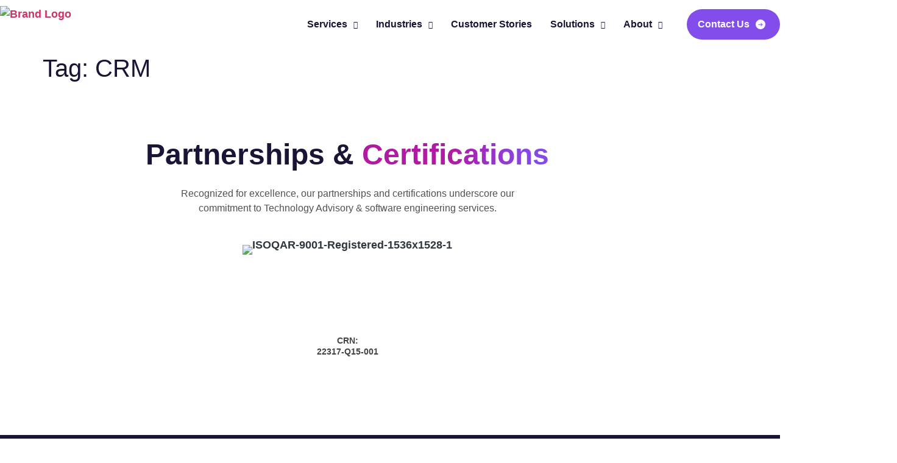

--- FILE ---
content_type: text/html; charset=UTF-8
request_url: https://mobiosolutions.com/tag/crm/
body_size: 158707
content:
<!doctype html>
<html lang="en-US">
<head><meta charset="UTF-8"><script>if(navigator.userAgent.match(/MSIE|Internet Explorer/i)||navigator.userAgent.match(/Trident\/7\..*?rv:11/i)){var href=document.location.href;if(!href.match(/[?&]nowprocket/)){if(href.indexOf("?")==-1){if(href.indexOf("#")==-1){document.location.href=href+"?nowprocket=1"}else{document.location.href=href.replace("#","?nowprocket=1#")}}else{if(href.indexOf("#")==-1){document.location.href=href+"&nowprocket=1"}else{document.location.href=href.replace("#","&nowprocket=1#")}}}}</script><script>(()=>{class RocketLazyLoadScripts{constructor(){this.v="2.0.4",this.userEvents=["keydown","keyup","mousedown","mouseup","mousemove","mouseover","mouseout","touchmove","touchstart","touchend","touchcancel","wheel","click","dblclick","input"],this.attributeEvents=["onblur","onclick","oncontextmenu","ondblclick","onfocus","onmousedown","onmouseenter","onmouseleave","onmousemove","onmouseout","onmouseover","onmouseup","onmousewheel","onscroll","onsubmit"]}async t(){this.i(),this.o(),/iP(ad|hone)/.test(navigator.userAgent)&&this.h(),this.u(),this.l(this),this.m(),this.k(this),this.p(this),this._(),await Promise.all([this.R(),this.L()]),this.lastBreath=Date.now(),this.S(this),this.P(),this.D(),this.O(),this.M(),await this.C(this.delayedScripts.normal),await this.C(this.delayedScripts.defer),await this.C(this.delayedScripts.async),await this.T(),await this.F(),await this.j(),await this.A(),window.dispatchEvent(new Event("rocket-allScriptsLoaded")),this.everythingLoaded=!0,this.lastTouchEnd&&await new Promise(t=>setTimeout(t,500-Date.now()+this.lastTouchEnd)),this.I(),this.H(),this.U(),this.W()}i(){this.CSPIssue=sessionStorage.getItem("rocketCSPIssue"),document.addEventListener("securitypolicyviolation",t=>{this.CSPIssue||"script-src-elem"!==t.violatedDirective||"data"!==t.blockedURI||(this.CSPIssue=!0,sessionStorage.setItem("rocketCSPIssue",!0))},{isRocket:!0})}o(){window.addEventListener("pageshow",t=>{this.persisted=t.persisted,this.realWindowLoadedFired=!0},{isRocket:!0}),window.addEventListener("pagehide",()=>{this.onFirstUserAction=null},{isRocket:!0})}h(){let t;function e(e){t=e}window.addEventListener("touchstart",e,{isRocket:!0}),window.addEventListener("touchend",function i(o){o.changedTouches[0]&&t.changedTouches[0]&&Math.abs(o.changedTouches[0].pageX-t.changedTouches[0].pageX)<10&&Math.abs(o.changedTouches[0].pageY-t.changedTouches[0].pageY)<10&&o.timeStamp-t.timeStamp<200&&(window.removeEventListener("touchstart",e,{isRocket:!0}),window.removeEventListener("touchend",i,{isRocket:!0}),"INPUT"===o.target.tagName&&"text"===o.target.type||(o.target.dispatchEvent(new TouchEvent("touchend",{target:o.target,bubbles:!0})),o.target.dispatchEvent(new MouseEvent("mouseover",{target:o.target,bubbles:!0})),o.target.dispatchEvent(new PointerEvent("click",{target:o.target,bubbles:!0,cancelable:!0,detail:1,clientX:o.changedTouches[0].clientX,clientY:o.changedTouches[0].clientY})),event.preventDefault()))},{isRocket:!0})}q(t){this.userActionTriggered||("mousemove"!==t.type||this.firstMousemoveIgnored?"keyup"===t.type||"mouseover"===t.type||"mouseout"===t.type||(this.userActionTriggered=!0,this.onFirstUserAction&&this.onFirstUserAction()):this.firstMousemoveIgnored=!0),"click"===t.type&&t.preventDefault(),t.stopPropagation(),t.stopImmediatePropagation(),"touchstart"===this.lastEvent&&"touchend"===t.type&&(this.lastTouchEnd=Date.now()),"click"===t.type&&(this.lastTouchEnd=0),this.lastEvent=t.type,t.composedPath&&t.composedPath()[0].getRootNode()instanceof ShadowRoot&&(t.rocketTarget=t.composedPath()[0]),this.savedUserEvents.push(t)}u(){this.savedUserEvents=[],this.userEventHandler=this.q.bind(this),this.userEvents.forEach(t=>window.addEventListener(t,this.userEventHandler,{passive:!1,isRocket:!0})),document.addEventListener("visibilitychange",this.userEventHandler,{isRocket:!0})}U(){this.userEvents.forEach(t=>window.removeEventListener(t,this.userEventHandler,{passive:!1,isRocket:!0})),document.removeEventListener("visibilitychange",this.userEventHandler,{isRocket:!0}),this.savedUserEvents.forEach(t=>{(t.rocketTarget||t.target).dispatchEvent(new window[t.constructor.name](t.type,t))})}m(){const t="return false",e=Array.from(this.attributeEvents,t=>"data-rocket-"+t),i="["+this.attributeEvents.join("],[")+"]",o="[data-rocket-"+this.attributeEvents.join("],[data-rocket-")+"]",s=(e,i,o)=>{o&&o!==t&&(e.setAttribute("data-rocket-"+i,o),e["rocket"+i]=new Function("event",o),e.setAttribute(i,t))};new MutationObserver(t=>{for(const n of t)"attributes"===n.type&&(n.attributeName.startsWith("data-rocket-")||this.everythingLoaded?n.attributeName.startsWith("data-rocket-")&&this.everythingLoaded&&this.N(n.target,n.attributeName.substring(12)):s(n.target,n.attributeName,n.target.getAttribute(n.attributeName))),"childList"===n.type&&n.addedNodes.forEach(t=>{if(t.nodeType===Node.ELEMENT_NODE)if(this.everythingLoaded)for(const i of[t,...t.querySelectorAll(o)])for(const t of i.getAttributeNames())e.includes(t)&&this.N(i,t.substring(12));else for(const e of[t,...t.querySelectorAll(i)])for(const t of e.getAttributeNames())this.attributeEvents.includes(t)&&s(e,t,e.getAttribute(t))})}).observe(document,{subtree:!0,childList:!0,attributeFilter:[...this.attributeEvents,...e]})}I(){this.attributeEvents.forEach(t=>{document.querySelectorAll("[data-rocket-"+t+"]").forEach(e=>{this.N(e,t)})})}N(t,e){const i=t.getAttribute("data-rocket-"+e);i&&(t.setAttribute(e,i),t.removeAttribute("data-rocket-"+e))}k(t){Object.defineProperty(HTMLElement.prototype,"onclick",{get(){return this.rocketonclick||null},set(e){this.rocketonclick=e,this.setAttribute(t.everythingLoaded?"onclick":"data-rocket-onclick","this.rocketonclick(event)")}})}S(t){function e(e,i){let o=e[i];e[i]=null,Object.defineProperty(e,i,{get:()=>o,set(s){t.everythingLoaded?o=s:e["rocket"+i]=o=s}})}e(document,"onreadystatechange"),e(window,"onload"),e(window,"onpageshow");try{Object.defineProperty(document,"readyState",{get:()=>t.rocketReadyState,set(e){t.rocketReadyState=e},configurable:!0}),document.readyState="loading"}catch(t){console.log("WPRocket DJE readyState conflict, bypassing")}}l(t){this.originalAddEventListener=EventTarget.prototype.addEventListener,this.originalRemoveEventListener=EventTarget.prototype.removeEventListener,this.savedEventListeners=[],EventTarget.prototype.addEventListener=function(e,i,o){o&&o.isRocket||!t.B(e,this)&&!t.userEvents.includes(e)||t.B(e,this)&&!t.userActionTriggered||e.startsWith("rocket-")||t.everythingLoaded?t.originalAddEventListener.call(this,e,i,o):(t.savedEventListeners.push({target:this,remove:!1,type:e,func:i,options:o}),"mouseenter"!==e&&"mouseleave"!==e||t.originalAddEventListener.call(this,e,t.savedUserEvents.push,o))},EventTarget.prototype.removeEventListener=function(e,i,o){o&&o.isRocket||!t.B(e,this)&&!t.userEvents.includes(e)||t.B(e,this)&&!t.userActionTriggered||e.startsWith("rocket-")||t.everythingLoaded?t.originalRemoveEventListener.call(this,e,i,o):t.savedEventListeners.push({target:this,remove:!0,type:e,func:i,options:o})}}J(t,e){this.savedEventListeners=this.savedEventListeners.filter(i=>{let o=i.type,s=i.target||window;return e!==o||t!==s||(this.B(o,s)&&(i.type="rocket-"+o),this.$(i),!1)})}H(){EventTarget.prototype.addEventListener=this.originalAddEventListener,EventTarget.prototype.removeEventListener=this.originalRemoveEventListener,this.savedEventListeners.forEach(t=>this.$(t))}$(t){t.remove?this.originalRemoveEventListener.call(t.target,t.type,t.func,t.options):this.originalAddEventListener.call(t.target,t.type,t.func,t.options)}p(t){let e;function i(e){return t.everythingLoaded?e:e.split(" ").map(t=>"load"===t||t.startsWith("load.")?"rocket-jquery-load":t).join(" ")}function o(o){function s(e){const s=o.fn[e];o.fn[e]=o.fn.init.prototype[e]=function(){return this[0]===window&&t.userActionTriggered&&("string"==typeof arguments[0]||arguments[0]instanceof String?arguments[0]=i(arguments[0]):"object"==typeof arguments[0]&&Object.keys(arguments[0]).forEach(t=>{const e=arguments[0][t];delete arguments[0][t],arguments[0][i(t)]=e})),s.apply(this,arguments),this}}if(o&&o.fn&&!t.allJQueries.includes(o)){const e={DOMContentLoaded:[],"rocket-DOMContentLoaded":[]};for(const t in e)document.addEventListener(t,()=>{e[t].forEach(t=>t())},{isRocket:!0});o.fn.ready=o.fn.init.prototype.ready=function(i){function s(){parseInt(o.fn.jquery)>2?setTimeout(()=>i.bind(document)(o)):i.bind(document)(o)}return"function"==typeof i&&(t.realDomReadyFired?!t.userActionTriggered||t.fauxDomReadyFired?s():e["rocket-DOMContentLoaded"].push(s):e.DOMContentLoaded.push(s)),o([])},s("on"),s("one"),s("off"),t.allJQueries.push(o)}e=o}t.allJQueries=[],o(window.jQuery),Object.defineProperty(window,"jQuery",{get:()=>e,set(t){o(t)}})}P(){const t=new Map;document.write=document.writeln=function(e){const i=document.currentScript,o=document.createRange(),s=i.parentElement;let n=t.get(i);void 0===n&&(n=i.nextSibling,t.set(i,n));const c=document.createDocumentFragment();o.setStart(c,0),c.appendChild(o.createContextualFragment(e)),s.insertBefore(c,n)}}async R(){return new Promise(t=>{this.userActionTriggered?t():this.onFirstUserAction=t})}async L(){return new Promise(t=>{document.addEventListener("DOMContentLoaded",()=>{this.realDomReadyFired=!0,t()},{isRocket:!0})})}async j(){return this.realWindowLoadedFired?Promise.resolve():new Promise(t=>{window.addEventListener("load",t,{isRocket:!0})})}M(){this.pendingScripts=[];this.scriptsMutationObserver=new MutationObserver(t=>{for(const e of t)e.addedNodes.forEach(t=>{"SCRIPT"!==t.tagName||t.noModule||t.isWPRocket||this.pendingScripts.push({script:t,promise:new Promise(e=>{const i=()=>{const i=this.pendingScripts.findIndex(e=>e.script===t);i>=0&&this.pendingScripts.splice(i,1),e()};t.addEventListener("load",i,{isRocket:!0}),t.addEventListener("error",i,{isRocket:!0}),setTimeout(i,1e3)})})})}),this.scriptsMutationObserver.observe(document,{childList:!0,subtree:!0})}async F(){await this.X(),this.pendingScripts.length?(await this.pendingScripts[0].promise,await this.F()):this.scriptsMutationObserver.disconnect()}D(){this.delayedScripts={normal:[],async:[],defer:[]},document.querySelectorAll("script[type$=rocketlazyloadscript]").forEach(t=>{t.hasAttribute("data-rocket-src")?t.hasAttribute("async")&&!1!==t.async?this.delayedScripts.async.push(t):t.hasAttribute("defer")&&!1!==t.defer||"module"===t.getAttribute("data-rocket-type")?this.delayedScripts.defer.push(t):this.delayedScripts.normal.push(t):this.delayedScripts.normal.push(t)})}async _(){await this.L();let t=[];document.querySelectorAll("script[type$=rocketlazyloadscript][data-rocket-src]").forEach(e=>{let i=e.getAttribute("data-rocket-src");if(i&&!i.startsWith("data:")){i.startsWith("//")&&(i=location.protocol+i);try{const o=new URL(i).origin;o!==location.origin&&t.push({src:o,crossOrigin:e.crossOrigin||"module"===e.getAttribute("data-rocket-type")})}catch(t){}}}),t=[...new Map(t.map(t=>[JSON.stringify(t),t])).values()],this.Y(t,"preconnect")}async G(t){if(await this.K(),!0!==t.noModule||!("noModule"in HTMLScriptElement.prototype))return new Promise(e=>{let i;function o(){(i||t).setAttribute("data-rocket-status","executed"),e()}try{if(navigator.userAgent.includes("Firefox/")||""===navigator.vendor||this.CSPIssue)i=document.createElement("script"),[...t.attributes].forEach(t=>{let e=t.nodeName;"type"!==e&&("data-rocket-type"===e&&(e="type"),"data-rocket-src"===e&&(e="src"),i.setAttribute(e,t.nodeValue))}),t.text&&(i.text=t.text),t.nonce&&(i.nonce=t.nonce),i.hasAttribute("src")?(i.addEventListener("load",o,{isRocket:!0}),i.addEventListener("error",()=>{i.setAttribute("data-rocket-status","failed-network"),e()},{isRocket:!0}),setTimeout(()=>{i.isConnected||e()},1)):(i.text=t.text,o()),i.isWPRocket=!0,t.parentNode.replaceChild(i,t);else{const i=t.getAttribute("data-rocket-type"),s=t.getAttribute("data-rocket-src");i?(t.type=i,t.removeAttribute("data-rocket-type")):t.removeAttribute("type"),t.addEventListener("load",o,{isRocket:!0}),t.addEventListener("error",i=>{this.CSPIssue&&i.target.src.startsWith("data:")?(console.log("WPRocket: CSP fallback activated"),t.removeAttribute("src"),this.G(t).then(e)):(t.setAttribute("data-rocket-status","failed-network"),e())},{isRocket:!0}),s?(t.fetchPriority="high",t.removeAttribute("data-rocket-src"),t.src=s):t.src="data:text/javascript;base64,"+window.btoa(unescape(encodeURIComponent(t.text)))}}catch(i){t.setAttribute("data-rocket-status","failed-transform"),e()}});t.setAttribute("data-rocket-status","skipped")}async C(t){const e=t.shift();return e?(e.isConnected&&await this.G(e),this.C(t)):Promise.resolve()}O(){this.Y([...this.delayedScripts.normal,...this.delayedScripts.defer,...this.delayedScripts.async],"preload")}Y(t,e){this.trash=this.trash||[];let i=!0;var o=document.createDocumentFragment();t.forEach(t=>{const s=t.getAttribute&&t.getAttribute("data-rocket-src")||t.src;if(s&&!s.startsWith("data:")){const n=document.createElement("link");n.href=s,n.rel=e,"preconnect"!==e&&(n.as="script",n.fetchPriority=i?"high":"low"),t.getAttribute&&"module"===t.getAttribute("data-rocket-type")&&(n.crossOrigin=!0),t.crossOrigin&&(n.crossOrigin=t.crossOrigin),t.integrity&&(n.integrity=t.integrity),t.nonce&&(n.nonce=t.nonce),o.appendChild(n),this.trash.push(n),i=!1}}),document.head.appendChild(o)}W(){this.trash.forEach(t=>t.remove())}async T(){try{document.readyState="interactive"}catch(t){}this.fauxDomReadyFired=!0;try{await this.K(),this.J(document,"readystatechange"),document.dispatchEvent(new Event("rocket-readystatechange")),await this.K(),document.rocketonreadystatechange&&document.rocketonreadystatechange(),await this.K(),this.J(document,"DOMContentLoaded"),document.dispatchEvent(new Event("rocket-DOMContentLoaded")),await this.K(),this.J(window,"DOMContentLoaded"),window.dispatchEvent(new Event("rocket-DOMContentLoaded"))}catch(t){console.error(t)}}async A(){try{document.readyState="complete"}catch(t){}try{await this.K(),this.J(document,"readystatechange"),document.dispatchEvent(new Event("rocket-readystatechange")),await this.K(),document.rocketonreadystatechange&&document.rocketonreadystatechange(),await this.K(),this.J(window,"load"),window.dispatchEvent(new Event("rocket-load")),await this.K(),window.rocketonload&&window.rocketonload(),await this.K(),this.allJQueries.forEach(t=>t(window).trigger("rocket-jquery-load")),await this.K(),this.J(window,"pageshow");const t=new Event("rocket-pageshow");t.persisted=this.persisted,window.dispatchEvent(t),await this.K(),window.rocketonpageshow&&window.rocketonpageshow({persisted:this.persisted})}catch(t){console.error(t)}}async K(){Date.now()-this.lastBreath>45&&(await this.X(),this.lastBreath=Date.now())}async X(){return document.hidden?new Promise(t=>setTimeout(t)):new Promise(t=>requestAnimationFrame(t))}B(t,e){return e===document&&"readystatechange"===t||(e===document&&"DOMContentLoaded"===t||(e===window&&"DOMContentLoaded"===t||(e===window&&"load"===t||e===window&&"pageshow"===t)))}static run(){(new RocketLazyLoadScripts).t()}}RocketLazyLoadScripts.run()})();</script>
	
	<meta name="viewport" content="width=device-width, initial-scale=1">
	<link rel="profile" href="https://gmpg.org/xfn/11">
	<script type="rocketlazyloadscript">
    (function (c, s, q, u, a, r, e) {
        c.hj=c.hj||function(){(c.hj.q=c.hj.q||[]).push(arguments)};
        c._hjSettings = { hjid: a };
        r = s.getElementsByTagName('head')[0];
        e = s.createElement('script');
        e.async = true;
        e.src = q + c._hjSettings.hjid + u;
        r.appendChild(e);
    })(window, document, 'https://static.hj.contentsquare.net/c/csq-', '.js', 6375128);
	</script>
	<script type="application/ld+json">
	{
	"@context": "https://schema.org/",
	"@type": "Product",
	"name": "AI-Powered Software and App Development in USA",
	"image": "https://mobiosolutions.com/wp-content/uploads/2024/07/Brand-Logo.svg",
	"description": "Mobio Solutions is a leading AI software company delivering scalable, custom solutions to help businesses grow, innovate, and stay ahead of the curve.",
	"brand": {
	"@type": "Brand",
	"name": "Mobio Solutions"
	},
	"aggregateRating": {
	"@type": "AggregateRating",
	"ratingValue": "4.5",
	"ratingCount": "53"
	}
	}
	</script>
	<meta name='robots' content='noindex, nofollow' />

	<!-- This site is optimized with the Yoast SEO plugin v26.7 - https://yoast.com/wordpress/plugins/seo/ -->
	<title>CRM - Mobio Solutions</title>
<link data-rocket-prefetch href="https://www.clarity.ms" rel="dns-prefetch">
<link data-rocket-prefetch href="https://www.gstatic.com" rel="dns-prefetch">
<link data-rocket-prefetch href="https://www.googletagmanager.com" rel="dns-prefetch">
<link data-rocket-prefetch href="https://static.hj.contentsquare.net" rel="dns-prefetch">
<link data-rocket-prefetch href="https://stackpath.bootstrapcdn.com" rel="dns-prefetch">
<link data-rocket-prefetch href="https://collectcdn.com" rel="dns-prefetch">
<link data-rocket-prefetch href="https://www.statcounter.com" rel="dns-prefetch">
<link data-rocket-prefetch href="https://www.google.com" rel="dns-prefetch">
<link crossorigin data-rocket-preload as="font" href="https://mobiosolutions.com/wp-content/uploads/2024/07/Satoshi-Light.woff" rel="preload">
<style id="wpr-usedcss">img:is([sizes=auto i],[sizes^="auto," i]){contain-intrinsic-size:3000px 1500px}img.emoji{display:inline!important;border:none!important;box-shadow:none!important;height:1em!important;width:1em!important;margin:0 .07em!important;vertical-align:-.1em!important;background:0 0!important;padding:0!important}:where(.wp-block-button__link){border-radius:9999px;box-shadow:none;padding:calc(.667em + 2px) calc(1.333em + 2px);text-decoration:none}:root :where(.wp-block-button .wp-block-button__link.is-style-outline),:root :where(.wp-block-button.is-style-outline>.wp-block-button__link){border:2px solid;padding:.667em 1.333em}:root :where(.wp-block-button .wp-block-button__link.is-style-outline:not(.has-text-color)),:root :where(.wp-block-button.is-style-outline>.wp-block-button__link:not(.has-text-color)){color:currentColor}:root :where(.wp-block-button .wp-block-button__link.is-style-outline:not(.has-background)),:root :where(.wp-block-button.is-style-outline>.wp-block-button__link:not(.has-background)){background-color:initial;background-image:none}:where(.wp-block-calendar table:not(.has-background) th){background:#ddd}:where(.wp-block-columns){margin-bottom:1.75em}:where(.wp-block-columns.has-background){padding:1.25em 2.375em}:where(.wp-block-post-comments input[type=submit]){border:none}:where(.wp-block-cover-image:not(.has-text-color)),:where(.wp-block-cover:not(.has-text-color)){color:#fff}:where(.wp-block-cover-image.is-light:not(.has-text-color)),:where(.wp-block-cover.is-light:not(.has-text-color)){color:#000}:root :where(.wp-block-cover h1:not(.has-text-color)),:root :where(.wp-block-cover h2:not(.has-text-color)),:root :where(.wp-block-cover h3:not(.has-text-color)),:root :where(.wp-block-cover h4:not(.has-text-color)),:root :where(.wp-block-cover h5:not(.has-text-color)),:root :where(.wp-block-cover h6:not(.has-text-color)),:root :where(.wp-block-cover p:not(.has-text-color)){color:inherit}:where(.wp-block-file){margin-bottom:1.5em}:where(.wp-block-file__button){border-radius:2em;display:inline-block;padding:.5em 1em}:where(.wp-block-file__button):where(a):active,:where(.wp-block-file__button):where(a):focus,:where(.wp-block-file__button):where(a):hover,:where(.wp-block-file__button):where(a):visited{box-shadow:none;color:#fff;opacity:.85;text-decoration:none}:where(.wp-block-form-input__input){font-size:1em;margin-bottom:.5em;padding:0 .5em}:where(.wp-block-form-input__input)[type=date],:where(.wp-block-form-input__input)[type=datetime-local],:where(.wp-block-form-input__input)[type=datetime],:where(.wp-block-form-input__input)[type=email],:where(.wp-block-form-input__input)[type=month],:where(.wp-block-form-input__input)[type=number],:where(.wp-block-form-input__input)[type=password],:where(.wp-block-form-input__input)[type=search],:where(.wp-block-form-input__input)[type=tel],:where(.wp-block-form-input__input)[type=text],:where(.wp-block-form-input__input)[type=time],:where(.wp-block-form-input__input)[type=url],:where(.wp-block-form-input__input)[type=week]{border-style:solid;border-width:1px;line-height:2;min-height:2em}:where(.wp-block-group.wp-block-group-is-layout-constrained){position:relative}:root :where(.wp-block-image.is-style-rounded img,.wp-block-image .is-style-rounded img){border-radius:9999px}:where(.wp-block-latest-comments:not([style*=line-height] .wp-block-latest-comments__comment)){line-height:1.1}:where(.wp-block-latest-comments:not([style*=line-height] .wp-block-latest-comments__comment-excerpt p)){line-height:1.8}:root :where(.wp-block-latest-posts.is-grid){padding:0}:root :where(.wp-block-latest-posts.wp-block-latest-posts__list){padding-left:0}ul{box-sizing:border-box}:root :where(.wp-block-list.has-background){padding:1.25em 2.375em}:where(.wp-block-navigation.has-background .wp-block-navigation-item a:not(.wp-element-button)),:where(.wp-block-navigation.has-background .wp-block-navigation-submenu a:not(.wp-element-button)){padding:.5em 1em}:where(.wp-block-navigation .wp-block-navigation__submenu-container .wp-block-navigation-item a:not(.wp-element-button)),:where(.wp-block-navigation .wp-block-navigation__submenu-container .wp-block-navigation-submenu a:not(.wp-element-button)),:where(.wp-block-navigation .wp-block-navigation__submenu-container .wp-block-navigation-submenu button.wp-block-navigation-item__content),:where(.wp-block-navigation .wp-block-navigation__submenu-container .wp-block-pages-list__item button.wp-block-navigation-item__content){padding:.5em 1em}:root :where(p.has-background){padding:1.25em 2.375em}:where(p.has-text-color:not(.has-link-color)) a{color:inherit}:where(.wp-block-post-comments-form input:not([type=submit])),:where(.wp-block-post-comments-form textarea){border:1px solid #949494;font-family:inherit;font-size:1em}:where(.wp-block-post-comments-form input:where(:not([type=submit]):not([type=checkbox]))),:where(.wp-block-post-comments-form textarea){padding:calc(.667em + 2px)}:where(.wp-block-post-excerpt){box-sizing:border-box;margin-bottom:var(--wp--style--block-gap);margin-top:var(--wp--style--block-gap)}:where(.wp-block-preformatted.has-background){padding:1.25em 2.375em}:where(.wp-block-search__button){border:1px solid #ccc;padding:6px 10px}:where(.wp-block-search__input){appearance:none;border:1px solid #949494;flex-grow:1;font-family:inherit;font-size:inherit;font-style:inherit;font-weight:inherit;letter-spacing:inherit;line-height:inherit;margin-left:0;margin-right:0;min-width:3rem;padding:8px;text-decoration:unset!important;text-transform:inherit}:where(.wp-block-search__button-inside .wp-block-search__inside-wrapper){background-color:#fff;border:1px solid #949494;box-sizing:border-box;padding:4px}:where(.wp-block-search__button-inside .wp-block-search__inside-wrapper) .wp-block-search__input{border:none;border-radius:0;padding:0 4px}:where(.wp-block-search__button-inside .wp-block-search__inside-wrapper) .wp-block-search__input:focus{outline:0}:where(.wp-block-search__button-inside .wp-block-search__inside-wrapper) :where(.wp-block-search__button){padding:4px 8px}:root :where(.wp-block-separator.is-style-dots){height:auto;line-height:1;text-align:center}:root :where(.wp-block-separator.is-style-dots):before{color:currentColor;content:"···";font-family:serif;font-size:1.5em;letter-spacing:2em;padding-left:2em}:root :where(.wp-block-site-logo.is-style-rounded){border-radius:9999px}:where(.wp-block-social-links:not(.is-style-logos-only)) .wp-social-link{background-color:#f0f0f0;color:#444}:where(.wp-block-social-links:not(.is-style-logos-only)) .wp-social-link-amazon{background-color:#f90;color:#fff}:where(.wp-block-social-links:not(.is-style-logos-only)) .wp-social-link-bandcamp{background-color:#1ea0c3;color:#fff}:where(.wp-block-social-links:not(.is-style-logos-only)) .wp-social-link-behance{background-color:#0757fe;color:#fff}:where(.wp-block-social-links:not(.is-style-logos-only)) .wp-social-link-bluesky{background-color:#0a7aff;color:#fff}:where(.wp-block-social-links:not(.is-style-logos-only)) .wp-social-link-codepen{background-color:#1e1f26;color:#fff}:where(.wp-block-social-links:not(.is-style-logos-only)) .wp-social-link-deviantart{background-color:#02e49b;color:#fff}:where(.wp-block-social-links:not(.is-style-logos-only)) .wp-social-link-discord{background-color:#5865f2;color:#fff}:where(.wp-block-social-links:not(.is-style-logos-only)) .wp-social-link-dribbble{background-color:#e94c89;color:#fff}:where(.wp-block-social-links:not(.is-style-logos-only)) .wp-social-link-dropbox{background-color:#4280ff;color:#fff}:where(.wp-block-social-links:not(.is-style-logos-only)) .wp-social-link-etsy{background-color:#f45800;color:#fff}:where(.wp-block-social-links:not(.is-style-logos-only)) .wp-social-link-facebook{background-color:#0866ff;color:#fff}:where(.wp-block-social-links:not(.is-style-logos-only)) .wp-social-link-fivehundredpx{background-color:#000;color:#fff}:where(.wp-block-social-links:not(.is-style-logos-only)) .wp-social-link-flickr{background-color:#0461dd;color:#fff}:where(.wp-block-social-links:not(.is-style-logos-only)) .wp-social-link-foursquare{background-color:#e65678;color:#fff}:where(.wp-block-social-links:not(.is-style-logos-only)) .wp-social-link-github{background-color:#24292d;color:#fff}:where(.wp-block-social-links:not(.is-style-logos-only)) .wp-social-link-goodreads{background-color:#eceadd;color:#382110}:where(.wp-block-social-links:not(.is-style-logos-only)) .wp-social-link-google{background-color:#ea4434;color:#fff}:where(.wp-block-social-links:not(.is-style-logos-only)) .wp-social-link-gravatar{background-color:#1d4fc4;color:#fff}:where(.wp-block-social-links:not(.is-style-logos-only)) .wp-social-link-instagram{background-color:#f00075;color:#fff}:where(.wp-block-social-links:not(.is-style-logos-only)) .wp-social-link-lastfm{background-color:#e21b24;color:#fff}:where(.wp-block-social-links:not(.is-style-logos-only)) .wp-social-link-linkedin{background-color:#0d66c2;color:#fff}:where(.wp-block-social-links:not(.is-style-logos-only)) .wp-social-link-mastodon{background-color:#3288d4;color:#fff}:where(.wp-block-social-links:not(.is-style-logos-only)) .wp-social-link-medium{background-color:#000;color:#fff}:where(.wp-block-social-links:not(.is-style-logos-only)) .wp-social-link-meetup{background-color:#f6405f;color:#fff}:where(.wp-block-social-links:not(.is-style-logos-only)) .wp-social-link-patreon{background-color:#000;color:#fff}:where(.wp-block-social-links:not(.is-style-logos-only)) .wp-social-link-pinterest{background-color:#e60122;color:#fff}:where(.wp-block-social-links:not(.is-style-logos-only)) .wp-social-link-pocket{background-color:#ef4155;color:#fff}:where(.wp-block-social-links:not(.is-style-logos-only)) .wp-social-link-reddit{background-color:#ff4500;color:#fff}:where(.wp-block-social-links:not(.is-style-logos-only)) .wp-social-link-skype{background-color:#0478d7;color:#fff}:where(.wp-block-social-links:not(.is-style-logos-only)) .wp-social-link-snapchat{background-color:#fefc00;color:#fff;stroke:#000}:where(.wp-block-social-links:not(.is-style-logos-only)) .wp-social-link-soundcloud{background-color:#ff5600;color:#fff}:where(.wp-block-social-links:not(.is-style-logos-only)) .wp-social-link-spotify{background-color:#1bd760;color:#fff}:where(.wp-block-social-links:not(.is-style-logos-only)) .wp-social-link-telegram{background-color:#2aabee;color:#fff}:where(.wp-block-social-links:not(.is-style-logos-only)) .wp-social-link-threads{background-color:#000;color:#fff}:where(.wp-block-social-links:not(.is-style-logos-only)) .wp-social-link-tiktok{background-color:#000;color:#fff}:where(.wp-block-social-links:not(.is-style-logos-only)) .wp-social-link-tumblr{background-color:#011835;color:#fff}:where(.wp-block-social-links:not(.is-style-logos-only)) .wp-social-link-twitch{background-color:#6440a4;color:#fff}:where(.wp-block-social-links:not(.is-style-logos-only)) .wp-social-link-twitter{background-color:#1da1f2;color:#fff}:where(.wp-block-social-links:not(.is-style-logos-only)) .wp-social-link-vimeo{background-color:#1eb7ea;color:#fff}:where(.wp-block-social-links:not(.is-style-logos-only)) .wp-social-link-vk{background-color:#4680c2;color:#fff}:where(.wp-block-social-links:not(.is-style-logos-only)) .wp-social-link-wordpress{background-color:#3499cd;color:#fff}:where(.wp-block-social-links:not(.is-style-logos-only)) .wp-social-link-whatsapp{background-color:#25d366;color:#fff}:where(.wp-block-social-links:not(.is-style-logos-only)) .wp-social-link-x{background-color:#000;color:#fff}:where(.wp-block-social-links:not(.is-style-logos-only)) .wp-social-link-yelp{background-color:#d32422;color:#fff}:where(.wp-block-social-links:not(.is-style-logos-only)) .wp-social-link-youtube{background-color:red;color:#fff}:where(.wp-block-social-links.is-style-logos-only) .wp-social-link{background:0 0}:where(.wp-block-social-links.is-style-logos-only) .wp-social-link svg{height:1.25em;width:1.25em}:where(.wp-block-social-links.is-style-logos-only) .wp-social-link-amazon{color:#f90}:where(.wp-block-social-links.is-style-logos-only) .wp-social-link-bandcamp{color:#1ea0c3}:where(.wp-block-social-links.is-style-logos-only) .wp-social-link-behance{color:#0757fe}:where(.wp-block-social-links.is-style-logos-only) .wp-social-link-bluesky{color:#0a7aff}:where(.wp-block-social-links.is-style-logos-only) .wp-social-link-codepen{color:#1e1f26}:where(.wp-block-social-links.is-style-logos-only) .wp-social-link-deviantart{color:#02e49b}:where(.wp-block-social-links.is-style-logos-only) .wp-social-link-discord{color:#5865f2}:where(.wp-block-social-links.is-style-logos-only) .wp-social-link-dribbble{color:#e94c89}:where(.wp-block-social-links.is-style-logos-only) .wp-social-link-dropbox{color:#4280ff}:where(.wp-block-social-links.is-style-logos-only) .wp-social-link-etsy{color:#f45800}:where(.wp-block-social-links.is-style-logos-only) .wp-social-link-facebook{color:#0866ff}:where(.wp-block-social-links.is-style-logos-only) .wp-social-link-fivehundredpx{color:#000}:where(.wp-block-social-links.is-style-logos-only) .wp-social-link-flickr{color:#0461dd}:where(.wp-block-social-links.is-style-logos-only) .wp-social-link-foursquare{color:#e65678}:where(.wp-block-social-links.is-style-logos-only) .wp-social-link-github{color:#24292d}:where(.wp-block-social-links.is-style-logos-only) .wp-social-link-goodreads{color:#382110}:where(.wp-block-social-links.is-style-logos-only) .wp-social-link-google{color:#ea4434}:where(.wp-block-social-links.is-style-logos-only) .wp-social-link-gravatar{color:#1d4fc4}:where(.wp-block-social-links.is-style-logos-only) .wp-social-link-instagram{color:#f00075}:where(.wp-block-social-links.is-style-logos-only) .wp-social-link-lastfm{color:#e21b24}:where(.wp-block-social-links.is-style-logos-only) .wp-social-link-linkedin{color:#0d66c2}:where(.wp-block-social-links.is-style-logos-only) .wp-social-link-mastodon{color:#3288d4}:where(.wp-block-social-links.is-style-logos-only) .wp-social-link-medium{color:#000}:where(.wp-block-social-links.is-style-logos-only) .wp-social-link-meetup{color:#f6405f}:where(.wp-block-social-links.is-style-logos-only) .wp-social-link-patreon{color:#000}:where(.wp-block-social-links.is-style-logos-only) .wp-social-link-pinterest{color:#e60122}:where(.wp-block-social-links.is-style-logos-only) .wp-social-link-pocket{color:#ef4155}:where(.wp-block-social-links.is-style-logos-only) .wp-social-link-reddit{color:#ff4500}:where(.wp-block-social-links.is-style-logos-only) .wp-social-link-skype{color:#0478d7}:where(.wp-block-social-links.is-style-logos-only) .wp-social-link-snapchat{color:#fff;stroke:#000}:where(.wp-block-social-links.is-style-logos-only) .wp-social-link-soundcloud{color:#ff5600}:where(.wp-block-social-links.is-style-logos-only) .wp-social-link-spotify{color:#1bd760}:where(.wp-block-social-links.is-style-logos-only) .wp-social-link-telegram{color:#2aabee}:where(.wp-block-social-links.is-style-logos-only) .wp-social-link-threads{color:#000}:where(.wp-block-social-links.is-style-logos-only) .wp-social-link-tiktok{color:#000}:where(.wp-block-social-links.is-style-logos-only) .wp-social-link-tumblr{color:#011835}:where(.wp-block-social-links.is-style-logos-only) .wp-social-link-twitch{color:#6440a4}:where(.wp-block-social-links.is-style-logos-only) .wp-social-link-twitter{color:#1da1f2}:where(.wp-block-social-links.is-style-logos-only) .wp-social-link-vimeo{color:#1eb7ea}:where(.wp-block-social-links.is-style-logos-only) .wp-social-link-vk{color:#4680c2}:where(.wp-block-social-links.is-style-logos-only) .wp-social-link-whatsapp{color:#25d366}:where(.wp-block-social-links.is-style-logos-only) .wp-social-link-wordpress{color:#3499cd}:where(.wp-block-social-links.is-style-logos-only) .wp-social-link-x{color:#000}:where(.wp-block-social-links.is-style-logos-only) .wp-social-link-yelp{color:#d32422}:where(.wp-block-social-links.is-style-logos-only) .wp-social-link-youtube{color:red}:root :where(.wp-block-social-links .wp-social-link a){padding:.25em}:root :where(.wp-block-social-links.is-style-logos-only .wp-social-link a){padding:0}:root :where(.wp-block-social-links.is-style-pill-shape .wp-social-link a){padding-left:.6666666667em;padding-right:.6666666667em}:root :where(.wp-block-tag-cloud.is-style-outline){display:flex;flex-wrap:wrap;gap:1ch}:root :where(.wp-block-tag-cloud.is-style-outline a){border:1px solid;font-size:unset!important;margin-right:0;padding:1ch 2ch;text-decoration:none!important}:root :where(.wp-block-table-of-contents){box-sizing:border-box}:where(.wp-block-term-description){box-sizing:border-box;margin-bottom:var(--wp--style--block-gap);margin-top:var(--wp--style--block-gap)}:where(pre.wp-block-verse){font-family:inherit}:root{--wp--preset--font-size--normal:16px;--wp--preset--font-size--huge:42px}.screen-reader-text{border:0;clip-path:inset(50%);height:1px;margin:-1px;overflow:hidden;padding:0;position:absolute;width:1px;word-wrap:normal!important}.screen-reader-text:focus{background-color:#ddd;clip-path:none;color:#444;display:block;font-size:1em;height:auto;left:5px;line-height:normal;padding:15px 23px 14px;text-decoration:none;top:5px;width:auto;z-index:100000}html :where(.has-border-color){border-style:solid}html :where([style*=border-top-color]){border-top-style:solid}html :where([style*=border-right-color]){border-right-style:solid}html :where([style*=border-bottom-color]){border-bottom-style:solid}html :where([style*=border-left-color]){border-left-style:solid}html :where([style*=border-width]){border-style:solid}html :where([style*=border-top-width]){border-top-style:solid}html :where([style*=border-right-width]){border-right-style:solid}html :where([style*=border-bottom-width]){border-bottom-style:solid}html :where([style*=border-left-width]){border-left-style:solid}html :where(img[class*=wp-image-]){height:auto;max-width:100%}:where(figure){margin:0 0 1em}html :where(.is-position-sticky){--wp-admin--admin-bar--position-offset:var(--wp-admin--admin-bar--height,0px)}@media screen and (max-width:600px){html :where(.is-position-sticky){--wp-admin--admin-bar--position-offset:0px}}[role=region]{position:relative}:root{--wp-admin-theme-color:#3858e9;--wp-admin-theme-color--rgb:56,88,233;--wp-admin-theme-color-darker-10:#2145e6;--wp-admin-theme-color-darker-10--rgb:33.0384615385,68.7307692308,230.4615384615;--wp-admin-theme-color-darker-20:#183ad6;--wp-admin-theme-color-darker-20--rgb:23.6923076923,58.1538461538,214.3076923077;--wp-admin-border-width-focus:2px}:root{--wp-block-synced-color:#7a00df;--wp-block-synced-color--rgb:122,0,223;--wp-bound-block-color:var(--wp-block-synced-color);--wp-editor-canvas-background:#ddd;--wp-admin-theme-color:#007cba;--wp-admin-theme-color--rgb:0,124,186;--wp-admin-theme-color-darker-10:#006ba1;--wp-admin-theme-color-darker-10--rgb:0,107,160.5;--wp-admin-theme-color-darker-20:#005a87;--wp-admin-theme-color-darker-20--rgb:0,90,135;--wp-admin-border-width-focus:2px}@media (min-resolution:192dpi){:root{--wp-admin-border-width-focus:1.5px}}:where(.wp-block-popup-maker-cta-button__link){border-radius:9999px;box-shadow:none;padding:1rem 2.25rem;text-decoration:none}:root :where(.wp-block-popup-maker-cta-button){font-family:inherit;font-size:var(--wp--preset--font-size--medium);font-style:normal;line-height:inherit}:root :where(.wp-block-popup-maker-cta-button .wp-block-popup-maker-cta-button__link.is-style-outline),:root :where(.wp-block-popup-maker-cta-button.is-style-outline>.wp-block-popup-maker-cta-button__link){border:1px solid;padding:calc(1rem - 1px) calc(2.25rem - 1px)}:root :where(.wp-block-popup-maker-cta-button .wp-block-popup-maker-cta-button__link.is-style-outline:not(.has-text-color)),:root :where(.wp-block-popup-maker-cta-button.is-style-outline>.wp-block-popup-maker-cta-button__link:not(.has-text-color)){color:currentColor}:root :where(.wp-block-popup-maker-cta-button .wp-block-popup-maker-cta-button__link.is-style-outline:not(.has-background)),:root :where(.wp-block-popup-maker-cta-button.is-style-outline>.wp-block-popup-maker-cta-button__link:not(.has-background)){background-color:#0000;background-image:none}:root :where(.wp-block-popup-maker-cta-button.is-style-outline>.wp-block-popup-maker-cta-button__link.wp-block-popup-maker-cta-button__link:not(.has-background):hover){background-color:color-mix(in srgb,var(--wp--preset--color--contrast) 5%,#0000)}@supports not (background-color:color-mix(in srgb,red 50%,blue)){:where(.wp-block-popup-maker-cta-button:not(.is-style-outline))>.wp-block-popup-maker-cta-button__link:not(.is-style-outline):hover{filter:brightness(.85)}:where(.wp-block-popup-maker-cta-button.is-style-outline>.wp-block-popup-maker-cta-button__link.wp-block-popup-maker-cta-button__link:not(.has-background):hover){filter:brightness(1.05)}}:root{--wp--preset--aspect-ratio--square:1;--wp--preset--aspect-ratio--4-3:4/3;--wp--preset--aspect-ratio--3-4:3/4;--wp--preset--aspect-ratio--3-2:3/2;--wp--preset--aspect-ratio--2-3:2/3;--wp--preset--aspect-ratio--16-9:16/9;--wp--preset--aspect-ratio--9-16:9/16;--wp--preset--color--black:#000000;--wp--preset--color--cyan-bluish-gray:#abb8c3;--wp--preset--color--white:#ffffff;--wp--preset--color--pale-pink:#f78da7;--wp--preset--color--vivid-red:#cf2e2e;--wp--preset--color--luminous-vivid-orange:#ff6900;--wp--preset--color--luminous-vivid-amber:#fcb900;--wp--preset--color--light-green-cyan:#7bdcb5;--wp--preset--color--vivid-green-cyan:#00d084;--wp--preset--color--pale-cyan-blue:#8ed1fc;--wp--preset--color--vivid-cyan-blue:#0693e3;--wp--preset--color--vivid-purple:#9b51e0;--wp--preset--gradient--vivid-cyan-blue-to-vivid-purple:linear-gradient(135deg,rgb(6, 147, 227) 0%,rgb(155, 81, 224) 100%);--wp--preset--gradient--light-green-cyan-to-vivid-green-cyan:linear-gradient(135deg,rgb(122, 220, 180) 0%,rgb(0, 208, 130) 100%);--wp--preset--gradient--luminous-vivid-amber-to-luminous-vivid-orange:linear-gradient(135deg,rgb(252, 185, 0) 0%,rgb(255, 105, 0) 100%);--wp--preset--gradient--luminous-vivid-orange-to-vivid-red:linear-gradient(135deg,rgb(255, 105, 0) 0%,rgb(207, 46, 46) 100%);--wp--preset--gradient--very-light-gray-to-cyan-bluish-gray:linear-gradient(135deg,rgb(238, 238, 238) 0%,rgb(169, 184, 195) 100%);--wp--preset--gradient--cool-to-warm-spectrum:linear-gradient(135deg,rgb(74, 234, 220) 0%,rgb(151, 120, 209) 20%,rgb(207, 42, 186) 40%,rgb(238, 44, 130) 60%,rgb(251, 105, 98) 80%,rgb(254, 248, 76) 100%);--wp--preset--gradient--blush-light-purple:linear-gradient(135deg,rgb(255, 206, 236) 0%,rgb(152, 150, 240) 100%);--wp--preset--gradient--blush-bordeaux:linear-gradient(135deg,rgb(254, 205, 165) 0%,rgb(254, 45, 45) 50%,rgb(107, 0, 62) 100%);--wp--preset--gradient--luminous-dusk:linear-gradient(135deg,rgb(255, 203, 112) 0%,rgb(199, 81, 192) 50%,rgb(65, 88, 208) 100%);--wp--preset--gradient--pale-ocean:linear-gradient(135deg,rgb(255, 245, 203) 0%,rgb(182, 227, 212) 50%,rgb(51, 167, 181) 100%);--wp--preset--gradient--electric-grass:linear-gradient(135deg,rgb(202, 248, 128) 0%,rgb(113, 206, 126) 100%);--wp--preset--gradient--midnight:linear-gradient(135deg,rgb(2, 3, 129) 0%,rgb(40, 116, 252) 100%);--wp--preset--font-size--small:13px;--wp--preset--font-size--medium:20px;--wp--preset--font-size--large:36px;--wp--preset--font-size--x-large:42px;--wp--preset--spacing--20:0.44rem;--wp--preset--spacing--30:0.67rem;--wp--preset--spacing--40:1rem;--wp--preset--spacing--50:1.5rem;--wp--preset--spacing--60:2.25rem;--wp--preset--spacing--70:3.38rem;--wp--preset--spacing--80:5.06rem;--wp--preset--shadow--natural:6px 6px 9px rgba(0, 0, 0, .2);--wp--preset--shadow--deep:12px 12px 50px rgba(0, 0, 0, .4);--wp--preset--shadow--sharp:6px 6px 0px rgba(0, 0, 0, .2);--wp--preset--shadow--outlined:6px 6px 0px -3px rgb(255, 255, 255),6px 6px rgb(0, 0, 0);--wp--preset--shadow--crisp:6px 6px 0px rgb(0, 0, 0)}:root{--wp--style--global--content-size:800px;--wp--style--global--wide-size:1200px}:where(body){margin:0}:where(.wp-site-blocks)>*{margin-block-start:24px;margin-block-end:0}:where(.wp-site-blocks)>:first-child{margin-block-start:0}:where(.wp-site-blocks)>:last-child{margin-block-end:0}:root{--wp--style--block-gap:24px}:root :where(.is-layout-flow)>:first-child{margin-block-start:0}:root :where(.is-layout-flow)>:last-child{margin-block-end:0}:root :where(.is-layout-flow)>*{margin-block-start:24px;margin-block-end:0}:root :where(.is-layout-constrained)>:first-child{margin-block-start:0}:root :where(.is-layout-constrained)>:last-child{margin-block-end:0}:root :where(.is-layout-constrained)>*{margin-block-start:24px;margin-block-end:0}:root :where(.is-layout-flex){gap:24px}:root :where(.is-layout-grid){gap:24px}body{padding-top:0;padding-right:0;padding-bottom:0;padding-left:0}a:where(:not(.wp-element-button)){text-decoration:underline}:root :where(.wp-element-button,.wp-block-button__link){background-color:#32373c;border-width:0;color:#fff;font-family:inherit;font-size:inherit;font-style:inherit;font-weight:inherit;letter-spacing:inherit;line-height:inherit;padding-top:calc(.667em + 2px);padding-right:calc(1.333em + 2px);padding-bottom:calc(.667em + 2px);padding-left:calc(1.333em + 2px);text-decoration:none;text-transform:inherit}:root :where(.wp-block-pullquote){font-size:1.5em;line-height:1.6}.intl-tel-input{position:relative}.intl-tel-input *{box-sizing:border-box;-moz-box-sizing:border-box}.intl-tel-input .hide{display:none}.intl-tel-input .v-hide{visibility:hidden}.intl-tel-input input,.intl-tel-input input[type=tel],.intl-tel-input input[type=text]{position:relative;z-index:0;margin-top:0!important;margin-bottom:0!important;padding-right:36px;margin-right:0}.intl-tel-input .flag-container{position:absolute;top:0;bottom:0;right:0;padding:1px}.intl-tel-input .selected-flag{z-index:1;position:relative;width:36px;height:100%;padding:0 0 0 8px}.intl-tel-input .selected-flag .iti-flag{position:absolute;top:0;bottom:0;margin:auto}.intl-tel-input .selected-flag .iti-arrow{position:absolute;top:50%;margin-top:-2px;right:6px;width:0;height:0;border-left:3px solid transparent;border-right:3px solid transparent;border-top:4px solid #555}.intl-tel-input .selected-flag .iti-arrow.up{border-top:none;border-bottom:4px solid #555}.intl-tel-input ul.country-list{list-style:none;padding:0;margin:0}.intl-tel-input .country-list{position:absolute;z-index:2;list-style:none;text-align:left;padding:0;margin:0 0 0 -1px;box-shadow:1px 1px 4px rgba(0,0,0,.2);background-color:#fff;border:1px solid #ccc;white-space:nowrap;max-height:200px;overflow-y:scroll}.intl-tel-input .country-list.dropup{bottom:100%;margin-bottom:-1px}.intl-tel-input .country-list .flag-box{display:inline-block;width:20px}@media (max-width:500px){.intl-tel-input .country-list{white-space:normal}}.intl-tel-input .country-list .divider{padding-bottom:5px;margin-bottom:5px;border-bottom:1px solid #ccc;list-style:none}.intl-tel-input .country-list li.country{list-style:none}.intl-tel-input .country-list .country{padding:5px 10px}.intl-tel-input .country-list .country .dial-code{color:#999}.intl-tel-input .country-list .country.highlight{background-color:rgba(0,0,0,.05)}.intl-tel-input .country-list .country-name,.intl-tel-input .country-list .dial-code,.intl-tel-input .country-list .flag-box{vertical-align:middle}.intl-tel-input .country-list .country-name,.intl-tel-input .country-list .flag-box{margin-right:6px}.intl-tel-input.allow-dropdown input,.intl-tel-input.allow-dropdown input[type=tel],.intl-tel-input.allow-dropdown input[type=text],.intl-tel-input.separate-dial-code input,.intl-tel-input.separate-dial-code input[type=tel],.intl-tel-input.separate-dial-code input[type=text]{padding-right:6px;padding-left:52px;margin-left:0}.intl-tel-input.allow-dropdown .flag-container,.intl-tel-input.separate-dial-code .flag-container{right:auto;left:0}.intl-tel-input.allow-dropdown .selected-flag,.intl-tel-input.separate-dial-code .selected-flag{width:46px}.intl-tel-input.allow-dropdown .flag-container:hover{cursor:pointer}.intl-tel-input.allow-dropdown .flag-container:hover .selected-flag{background-color:rgba(0,0,0,.05)}.intl-tel-input.allow-dropdown input[disabled]+.flag-container:hover,.intl-tel-input.allow-dropdown input[readonly]+.flag-container:hover{cursor:default}.intl-tel-input.allow-dropdown input[disabled]+.flag-container:hover .selected-flag,.intl-tel-input.allow-dropdown input[readonly]+.flag-container:hover .selected-flag{background-color:transparent}.intl-tel-input.separate-dial-code .selected-flag{background-color:rgba(0,0,0,.05);display:table}.intl-tel-input.separate-dial-code .selected-dial-code{display:table-cell;vertical-align:middle;padding-left:28px}.intl-tel-input.separate-dial-code.iti-sdc-2 input,.intl-tel-input.separate-dial-code.iti-sdc-2 input[type=tel],.intl-tel-input.separate-dial-code.iti-sdc-2 input[type=text]{padding-left:66px}.intl-tel-input.separate-dial-code.iti-sdc-2 .selected-flag{width:60px}.intl-tel-input.separate-dial-code.allow-dropdown.iti-sdc-2 input,.intl-tel-input.separate-dial-code.allow-dropdown.iti-sdc-2 input[type=tel],.intl-tel-input.separate-dial-code.allow-dropdown.iti-sdc-2 input[type=text]{padding-left:76px}.intl-tel-input.separate-dial-code.allow-dropdown.iti-sdc-2 .selected-flag{width:70px}.intl-tel-input.iti-container{position:absolute;top:-1000px;left:-1000px;z-index:1060;padding:1px}.intl-tel-input.iti-container:hover{cursor:pointer}.iti-mobile .intl-tel-input.iti-container{top:30px;bottom:30px;left:30px;right:30px;position:fixed}.iti-mobile .intl-tel-input .country-list{max-height:100%;width:100%}.iti-mobile .intl-tel-input .country-list .country{padding:10px;line-height:1.5em}.iti-flag{width:20px}.iti-flag.be{width:18px}.iti-flag.ch{width:15px}.iti-flag.mc{width:19px}.iti-flag.ne{width:18px}.iti-flag.np{width:13px}.iti-flag.va{width:15px}.iti-flag.ad{height:14px;background-position:-22px 0}.iti-flag.ae{height:10px;background-position:-44px 0}.iti-flag.af{height:14px;background-position:-66px 0}.iti-flag.ag{height:14px;background-position:-88px 0}.iti-flag.ai{height:10px;background-position:-110px 0}.iti-flag.al{height:15px;background-position:-132px 0}.iti-flag.am{height:10px;background-position:-154px 0}.iti-flag.ao{height:14px;background-position:-176px 0}.iti-flag.ar{height:13px;background-position:-220px 0}.iti-flag.as{height:10px;background-position:-242px 0}.iti-flag.at{height:14px;background-position:-264px 0}.iti-flag.au{height:10px;background-position:-286px 0}.iti-flag.aw{height:14px;background-position:-308px 0}.iti-flag.ax{height:13px;background-position:-330px 0}.iti-flag.az{height:10px;background-position:-352px 0}.iti-flag.ba{height:10px;background-position:-374px 0}.iti-flag.bb{height:14px;background-position:-396px 0}.iti-flag.bd{height:12px;background-position:-418px 0}.iti-flag.be{height:15px;background-position:-440px 0}.iti-flag.bf{height:14px;background-position:-460px 0}.iti-flag.bg{height:12px;background-position:-482px 0}.iti-flag.bh{height:12px;background-position:-504px 0}.iti-flag.bi{height:12px;background-position:-526px 0}.iti-flag.bj{height:14px;background-position:-548px 0}.iti-flag.bl{height:14px;background-position:-570px 0}.iti-flag.bm{height:10px;background-position:-592px 0}.iti-flag.bn{height:10px;background-position:-614px 0}.iti-flag.bo{height:14px;background-position:-636px 0}.iti-flag.bq{height:14px;background-position:-658px 0}.iti-flag.br{height:14px;background-position:-680px 0}.iti-flag.bs{height:10px;background-position:-702px 0}.iti-flag.bt{height:14px;background-position:-724px 0}.iti-flag.bw{height:14px;background-position:-768px 0}.iti-flag.by{height:10px;background-position:-790px 0}.iti-flag.bz{height:14px;background-position:-812px 0}.iti-flag.ca{height:10px;background-position:-834px 0}.iti-flag.cc{height:10px;background-position:-856px 0}.iti-flag.cd{height:15px;background-position:-878px 0}.iti-flag.cf{height:14px;background-position:-900px 0}.iti-flag.cg{height:14px;background-position:-922px 0}.iti-flag.ch{height:15px;background-position:-944px 0}.iti-flag.ci{height:14px;background-position:-961px 0}.iti-flag.ck{height:10px;background-position:-983px 0}.iti-flag.cl{height:14px;background-position:-1005px 0}.iti-flag.cm{height:14px;background-position:-1027px 0}.iti-flag.cn{height:14px;background-position:-1049px 0}.iti-flag.co{height:14px;background-position:-1071px 0}.iti-flag.cp{height:14px;background-position:-1093px 0}.iti-flag.cr{height:12px;background-position:-1115px 0}.iti-flag.cu{height:10px;background-position:-1137px 0}.iti-flag.cv{height:12px;background-position:-1159px 0}.iti-flag.cw{height:14px;background-position:-1181px 0}.iti-flag.cx{height:10px;background-position:-1203px 0}.iti-flag.cy{height:13px;background-position:-1225px 0}.iti-flag.cz{height:14px;background-position:-1247px 0}.iti-flag.de{height:12px;background-position:-1269px 0}.iti-flag.dj{height:14px;background-position:-1313px 0}.iti-flag.dk{height:15px;background-position:-1335px 0}.iti-flag.dm{height:10px;background-position:-1357px 0}.iti-flag.do{height:13px;background-position:-1379px 0}.iti-flag.dz{height:14px;background-position:-1401px 0}.iti-flag.ec{height:14px;background-position:-1445px 0}.iti-flag.ee{height:13px;background-position:-1467px 0}.iti-flag.eg{height:14px;background-position:-1489px 0}.iti-flag.eh{height:10px;background-position:-1511px 0}.iti-flag.er{height:10px;background-position:-1533px 0}.iti-flag.es{height:14px;background-position:-1555px 0}.iti-flag.et{height:10px;background-position:-1577px 0}.iti-flag.fi{height:12px;background-position:-1621px 0}.iti-flag.fj{height:10px;background-position:-1643px 0}.iti-flag.fk{height:10px;background-position:-1665px 0}.iti-flag.fm{height:11px;background-position:-1687px 0}.iti-flag.fo{height:15px;background-position:-1709px 0}.iti-flag.fr{height:14px;background-position:-1731px 0}.iti-flag.ga{height:15px;background-position:-1753px 0}.iti-flag.gb{height:10px;background-position:-1775px 0}.iti-flag.gd{height:12px;background-position:-1797px 0}.iti-flag.ge{height:14px;background-position:-1819px 0}.iti-flag.gf{height:14px;background-position:-1841px 0}.iti-flag.gg{height:14px;background-position:-1863px 0}.iti-flag.gh{height:14px;background-position:-1885px 0}.iti-flag.gi{height:10px;background-position:-1907px 0}.iti-flag.gl{height:14px;background-position:-1929px 0}.iti-flag.gm{height:14px;background-position:-1951px 0}.iti-flag.gn{height:14px;background-position:-1973px 0}.iti-flag.gp{height:14px;background-position:-1995px 0}.iti-flag.gq{height:14px;background-position:-2017px 0}.iti-flag.gr{height:14px;background-position:-2039px 0}.iti-flag.gs{height:10px;background-position:-2061px 0}.iti-flag.gt{height:13px;background-position:-2083px 0}.iti-flag.gu{height:11px;background-position:-2105px 0}.iti-flag.gw{height:10px;background-position:-2127px 0}.iti-flag.gy{height:12px;background-position:-2149px 0}.iti-flag.hk{height:14px;background-position:-2171px 0}.iti-flag.hn{height:10px;background-position:-2215px 0}.iti-flag.hr{height:10px;background-position:-2237px 0}.iti-flag.ht{height:12px;background-position:-2259px 0}.iti-flag.hu{height:10px;background-position:-2281px 0}.iti-flag.id{height:14px;background-position:-2325px 0}.iti-flag.ie{height:10px;background-position:-2347px 0}.iti-flag.il{height:15px;background-position:-2369px 0}.iti-flag.im{height:10px;background-position:-2391px 0}.iti-flag.in{height:14px;background-position:-2413px 0}.iti-flag.io{height:10px;background-position:-2435px 0}.iti-flag.iq{height:14px;background-position:-2457px 0}.iti-flag.ir{height:12px;background-position:-2479px 0}.iti-flag.is{height:15px;background-position:-2501px 0}.iti-flag.it{height:14px;background-position:-2523px 0}.iti-flag.je{height:12px;background-position:-2545px 0}.iti-flag.jm{height:10px;background-position:-2567px 0}.iti-flag.jo{height:10px;background-position:-2589px 0}.iti-flag.jp{height:14px;background-position:-2611px 0}.iti-flag.ke{height:14px;background-position:-2633px 0}.iti-flag.kg{height:12px;background-position:-2655px 0}.iti-flag.kh{height:13px;background-position:-2677px 0}.iti-flag.ki{height:10px;background-position:-2699px 0}.iti-flag.km{height:12px;background-position:-2721px 0}.iti-flag.kn{height:14px;background-position:-2743px 0}.iti-flag.kp{height:10px;background-position:-2765px 0}.iti-flag.kr{height:14px;background-position:-2787px 0}.iti-flag.kw{height:10px;background-position:-2809px 0}.iti-flag.ky{height:10px;background-position:-2831px 0}.iti-flag.kz{height:10px;background-position:-2853px 0}.iti-flag.la{height:14px;background-position:-2875px 0}.iti-flag.lb{height:14px;background-position:-2897px 0}.iti-flag.lc{height:10px;background-position:-2919px 0}.iti-flag.li{height:12px;background-position:-2941px 0}.iti-flag.lk{height:10px;background-position:-2963px 0}.iti-flag.lr{height:11px;background-position:-2985px 0}.iti-flag.ls{height:14px;background-position:-3007px 0}.iti-flag.lt{height:12px;background-position:-3029px 0}.iti-flag.lu{height:12px;background-position:-3051px 0}.iti-flag.lv{height:10px;background-position:-3073px 0}.iti-flag.ly{height:10px;background-position:-3095px 0}.iti-flag.ma{height:14px;background-position:-3117px 0}.iti-flag.mc{height:15px;background-position:-3139px 0}.iti-flag.md{height:10px;background-position:-3160px 0}.iti-flag.me{height:10px;background-position:-3182px 0}.iti-flag.mf{height:14px;background-position:-3204px 0}.iti-flag.mg{height:14px;background-position:-3226px 0}.iti-flag.mh{height:11px;background-position:-3248px 0}.iti-flag.mk{height:10px;background-position:-3270px 0}.iti-flag.ml{height:14px;background-position:-3292px 0}.iti-flag.mm{height:14px;background-position:-3314px 0}.iti-flag.mn{height:10px;background-position:-3336px 0}.iti-flag.mo{height:14px;background-position:-3358px 0}.iti-flag.mp{height:10px;background-position:-3380px 0}.iti-flag.mq{height:14px;background-position:-3402px 0}.iti-flag.mr{height:14px;background-position:-3424px 0}.iti-flag.ms{height:10px;background-position:-3446px 0}.iti-flag.mt{height:14px;background-position:-3468px 0}.iti-flag.mu{height:14px;background-position:-3490px 0}.iti-flag.mv{height:14px;background-position:-3512px 0}.iti-flag.mw{height:14px;background-position:-3534px 0}.iti-flag.mx{height:12px;background-position:-3556px 0}.iti-flag.my{height:10px;background-position:-3578px 0}.iti-flag.mz{height:14px;background-position:-3600px 0}.iti-flag.na{height:14px;background-position:-3622px 0}.iti-flag.nc{height:10px;background-position:-3644px 0}.iti-flag.ne{height:15px;background-position:-3666px 0}.iti-flag.nf{height:10px;background-position:-3686px 0}.iti-flag.ng{height:10px;background-position:-3708px 0}.iti-flag.ni{height:12px;background-position:-3730px 0}.iti-flag.nl{height:14px;background-position:-3752px 0}.iti-flag.no{height:15px;background-position:-3774px 0}.iti-flag.np{height:15px;background-position:-3796px 0}.iti-flag.nr{height:10px;background-position:-3811px 0}.iti-flag.nu{height:10px;background-position:-3833px 0}.iti-flag.nz{height:10px;background-position:-3855px 0}.iti-flag.om{height:10px;background-position:-3877px 0}.iti-flag.pa{height:14px;background-position:-3899px 0}.iti-flag.pe{height:14px;background-position:-3921px 0}.iti-flag.pf{height:14px;background-position:-3943px 0}.iti-flag.pg{height:15px;background-position:-3965px 0}.iti-flag.ph{height:10px;background-position:-3987px 0}.iti-flag.pk{height:14px;background-position:-4009px 0}.iti-flag.pl{height:13px;background-position:-4031px 0}.iti-flag.pm{height:14px;background-position:-4053px 0}.iti-flag.pn{height:10px;background-position:-4075px 0}.iti-flag.pr{height:14px;background-position:-4097px 0}.iti-flag.ps{height:10px;background-position:-4119px 0}.iti-flag.pt{height:14px;background-position:-4141px 0}.iti-flag.pw{height:13px;background-position:-4163px 0}.iti-flag.py{height:11px;background-position:-4185px 0}.iti-flag.qa{height:8px;background-position:-4207px 0}.iti-flag.re{height:14px;background-position:-4229px 0}.iti-flag.ro{height:14px;background-position:-4251px 0}.iti-flag.rs{height:14px;background-position:-4273px 0}.iti-flag.ru{height:14px;background-position:-4295px 0}.iti-flag.rw{height:14px;background-position:-4317px 0}.iti-flag.sa{height:14px;background-position:-4339px 0}.iti-flag.sb{height:10px;background-position:-4361px 0}.iti-flag.sc{height:10px;background-position:-4383px 0}.iti-flag.sd{height:10px;background-position:-4405px 0}.iti-flag.se{height:13px;background-position:-4427px 0}.iti-flag.sg{height:14px;background-position:-4449px 0}.iti-flag.sh{height:10px;background-position:-4471px 0}.iti-flag.si{height:10px;background-position:-4493px 0}.iti-flag.sj{height:15px;background-position:-4515px 0}.iti-flag.sk{height:14px;background-position:-4537px 0}.iti-flag.sl{height:14px;background-position:-4559px 0}.iti-flag.sm{height:15px;background-position:-4581px 0}.iti-flag.sn{height:14px;background-position:-4603px 0}.iti-flag.so{height:14px;background-position:-4625px 0}.iti-flag.sr{height:14px;background-position:-4647px 0}.iti-flag.ss{height:10px;background-position:-4669px 0}.iti-flag.st{height:10px;background-position:-4691px 0}.iti-flag.sv{height:12px;background-position:-4713px 0}.iti-flag.sx{height:14px;background-position:-4735px 0}.iti-flag.sy{height:14px;background-position:-4757px 0}.iti-flag.sz{height:14px;background-position:-4779px 0}.iti-flag.tc{height:10px;background-position:-4823px 0}.iti-flag.td{height:14px;background-position:-4845px 0}.iti-flag.tg{height:13px;background-position:-4889px 0}.iti-flag.th{height:14px;background-position:-4911px 0}.iti-flag.tj{height:10px;background-position:-4933px 0}.iti-flag.tk{height:10px;background-position:-4955px 0}.iti-flag.tl{height:10px;background-position:-4977px 0}.iti-flag.tm{height:14px;background-position:-4999px 0}.iti-flag.tn{height:14px;background-position:-5021px 0}.iti-flag.to{height:10px;background-position:-5043px 0}.iti-flag.tr{height:14px;background-position:-5065px 0}.iti-flag.tt{height:12px;background-position:-5087px 0}.iti-flag.tv{height:10px;background-position:-5109px 0}.iti-flag.tw{height:14px;background-position:-5131px 0}.iti-flag.tz{height:14px;background-position:-5153px 0}.iti-flag.ua{height:14px;background-position:-5175px 0}.iti-flag.ug{height:14px;background-position:-5197px 0}.iti-flag.um{height:11px;background-position:-5219px 0}.iti-flag.us{height:11px;background-position:-5241px 0}.iti-flag.uy{height:14px;background-position:-5263px 0}.iti-flag.uz{height:10px;background-position:-5285px 0}.iti-flag.va{height:15px;background-position:-5307px 0}.iti-flag.vc{height:14px;background-position:-5324px 0}.iti-flag.ve{height:14px;background-position:-5346px 0}.iti-flag.vg{height:10px;background-position:-5368px 0}.iti-flag.vi{height:14px;background-position:-5390px 0}.iti-flag.vn{height:14px;background-position:-5412px 0}.iti-flag.vu{height:12px;background-position:-5434px 0}.iti-flag.wf{height:14px;background-position:-5456px 0}.iti-flag.ws{height:10px;background-position:-5478px 0}.iti-flag.xk{height:15px;background-position:-5500px 0}.iti-flag.ye{height:14px;background-position:-5522px 0}.iti-flag.yt{height:14px;background-position:-5544px 0}.iti-flag.za{height:14px;background-position:-5566px 0}.iti-flag.zm{height:14px;background-position:-5588px 0}.iti-flag.zw{height:10px;background-position:-5610px 0}.iti-flag{width:20px;height:15px;box-shadow:0 0 1px 0 #888;background-image:url(https://mobiosolutions.com/wp-content/plugins/country-phone-field-contact-form-7/assets/img/flags.png);background-repeat:no-repeat;background-color:#dbdbdb;background-position:20px 0}@media only screen and (-webkit-min-device-pixel-ratio:2),only screen and (min--moz-device-pixel-ratio:2),only screen and (-o-min-device-pixel-ratio:2 / 1),only screen and (min-device-pixel-ratio:2),only screen and (min-resolution:192dpi),only screen and (min-resolution:2dppx){.iti-flag{background-size:5630px 15px}.iti-flag{background-image:url(https://mobiosolutions.com/wp-content/plugins/country-phone-field-contact-form-7/assets/img/flags@2x.png)}}.iti-flag.np{background-color:transparent}.country-select{position:relative}.country-select *{-webkit-box-sizing:border-box;box-sizing:border-box}.country-select .hide{display:none}.country-select .v-hide{visibility:hidden}.country-select input,.country-select input[type=text]{position:relative;z-index:0;margin-top:0!important;margin-bottom:0!important;padding-right:36px;margin-right:0}.country-select .flag-dropdown{position:absolute;top:0;bottom:0;right:0;padding:1px}.country-select .selected-flag{z-index:1;position:relative;width:36px;height:100%;padding:0 0 0 8px}.country-select .selected-flag .flag{position:absolute;top:0;bottom:0;margin:auto}.country-select .selected-flag .arrow{position:absolute;top:50%;margin-top:-2px;right:6px;width:0;height:0;border-left:3px solid transparent;border-right:3px solid transparent;border-top:4px solid #555}.country-select .selected-flag .arrow.up{border-top:none;border-bottom:4px solid #555}.country-select ul.country-list{list-style:none;padding:0;margin:0}.country-select .country-list{position:absolute;z-index:2;list-style:none;text-align:left;padding:0;margin:0 0 0 -1px;-webkit-box-shadow:1px 1px 4px rgba(0,0,0,.2);box-shadow:1px 1px 4px rgba(0,0,0,.2);background-color:#fff;border:1px solid #ccc;white-space:nowrap;max-height:200px;overflow-y:scroll}.country-select .country-list .flag{display:inline-block;width:20px;margin-right:6px}@media (max-width:500px){.country-select .country-list{white-space:normal}}.country-select .country-list .divider{padding-bottom:5px;margin-bottom:5px;border-bottom:1px solid #ccc;list-style:none}.country-select .country-list .country{padding:5px 10px}.country-select .country-list li.country{list-style:none}.country-select .country-list .country.highlight{background-color:rgba(0,0,0,.05)}.country-select .country-list .country-name,.country-select .country-list .flag{vertical-align:middle}.country-select.inside input,.country-select.inside input[type=text]{padding-right:6px;padding-left:52px;margin-left:0}.country-select.inside .flag-dropdown{right:auto;left:0}.country-select.inside .selected-flag{width:46px}.country-select.inside .flag-dropdown:hover{cursor:pointer}.country-select.inside .flag-dropdown:hover .selected-flag{background-color:rgba(0,0,0,.05)}.country-select.inside input[disabled]+.flag-dropdown:hover,.country-select.inside input[readonly]+.flag-dropdown:hover{cursor:default}.country-select.inside input[disabled]+.flag-dropdown:hover .selected-flag,.country-select.inside input[readonly]+.flag-dropdown:hover .selected-flag{background-color:transparent}.country-select .flag{height:15px;-webkit-box-shadow:0 0 1px 0 #888;box-shadow:0 0 1px 0 #888;background-image:var(--wpr-bg-7163a73f-3511-4a81-bd63-c6608bfcf086);background-repeat:no-repeat;background-color:#dbdbdb;background-position:20px 0;width:20px}.country-select .flag.be{width:18px}.country-select .flag.ch{width:15px}.country-select .flag.mc{width:19px}.country-select .flag.ne{width:18px}.country-select .flag.np{width:13px}@media only screen and (-webkit-min-device-pixel-ratio:2),only screen and (min--moz-device-pixel-ratio:2),only screen and (min-device-pixel-ratio:2),only screen and (min-resolution:192dpi),only screen and (min-resolution:2dppx){.country-select .flag{background-image:url(https://mobiosolutions.com/wp-content/plugins/country-phone-field-contact-form-7/assets/img/flags@2x.png);background-size:5630px 15px}}.country-select .flag.ad{height:14px;background-position:-22px 0}.country-select .flag.ae{height:10px;background-position:-44px 0}.country-select .flag.af{height:14px;background-position:-66px 0}.country-select .flag.ag{height:14px;background-position:-88px 0}.country-select .flag.ai{height:10px;background-position:-110px 0}.country-select .flag.al{height:15px;background-position:-132px 0}.country-select .flag.am{height:10px;background-position:-154px 0}.country-select .flag.ao{height:14px;background-position:-176px 0}.country-select .flag.ar{height:13px;background-position:-220px 0}.country-select .flag.as{height:10px;background-position:-242px 0}.country-select .flag.at{height:14px;background-position:-264px 0}.country-select .flag.au{height:10px;background-position:-286px 0}.country-select .flag.aw{height:14px;background-position:-308px 0}.country-select .flag.ax{height:13px;background-position:-330px 0}.country-select .flag.az{height:10px;background-position:-352px 0}.country-select .flag.ba{height:10px;background-position:-374px 0}.country-select .flag.bb{height:14px;background-position:-396px 0}.country-select .flag.bd{height:12px;background-position:-418px 0}.country-select .flag.be{height:15px;background-position:-440px 0}.country-select .flag.bf{height:14px;background-position:-460px 0}.country-select .flag.bg{height:12px;background-position:-482px 0}.country-select .flag.bh{height:12px;background-position:-504px 0}.country-select .flag.bi{height:12px;background-position:-526px 0}.country-select .flag.bj{height:14px;background-position:-548px 0}.country-select .flag.bl{height:14px;background-position:-570px 0}.country-select .flag.bm{height:10px;background-position:-592px 0}.country-select .flag.bn{height:10px;background-position:-614px 0}.country-select .flag.bo{height:14px;background-position:-636px 0}.country-select .flag.bq{height:14px;background-position:-658px 0}.country-select .flag.br{height:14px;background-position:-680px 0}.country-select .flag.bs{height:10px;background-position:-702px 0}.country-select .flag.bt{height:14px;background-position:-724px 0}.country-select .flag.bw{height:14px;background-position:-768px 0}.country-select .flag.by{height:10px;background-position:-790px 0}.country-select .flag.bz{height:14px;background-position:-812px 0}.country-select .flag.ca{height:10px;background-position:-834px 0}.country-select .flag.cc{height:10px;background-position:-856px 0}.country-select .flag.cd{height:15px;background-position:-878px 0}.country-select .flag.cf{height:14px;background-position:-900px 0}.country-select .flag.cg{height:14px;background-position:-922px 0}.country-select .flag.ch{height:15px;background-position:-944px 0}.country-select .flag.ci{height:14px;background-position:-961px 0}.country-select .flag.ck{height:10px;background-position:-983px 0}.country-select .flag.cl{height:14px;background-position:-1005px 0}.country-select .flag.cm{height:14px;background-position:-1027px 0}.country-select .flag.cn{height:14px;background-position:-1049px 0}.country-select .flag.co{height:14px;background-position:-1071px 0}.country-select .flag.cp{height:14px;background-position:-1093px 0}.country-select .flag.cr{height:12px;background-position:-1115px 0}.country-select .flag.cu{height:10px;background-position:-1137px 0}.country-select .flag.cv{height:12px;background-position:-1159px 0}.country-select .flag.cw{height:14px;background-position:-1181px 0}.country-select .flag.cx{height:10px;background-position:-1203px 0}.country-select .flag.cy{height:13px;background-position:-1225px 0}.country-select .flag.cz{height:14px;background-position:-1247px 0}.country-select .flag.de{height:12px;background-position:-1269px 0}.country-select .flag.dj{height:14px;background-position:-1313px 0}.country-select .flag.dk{height:15px;background-position:-1335px 0}.country-select .flag.dm{height:10px;background-position:-1357px 0}.country-select .flag.do{height:13px;background-position:-1379px 0}.country-select .flag.dz{height:14px;background-position:-1401px 0}.country-select .flag.ec{height:14px;background-position:-1445px 0}.country-select .flag.ee{height:13px;background-position:-1467px 0}.country-select .flag.eg{height:14px;background-position:-1489px 0}.country-select .flag.eh{height:10px;background-position:-1511px 0}.country-select .flag.er{height:10px;background-position:-1533px 0}.country-select .flag.es{height:14px;background-position:-1555px 0}.country-select .flag.et{height:10px;background-position:-1577px 0}.country-select .flag.fi{height:12px;background-position:-1621px 0}.country-select .flag.fj{height:10px;background-position:-1643px 0}.country-select .flag.fk{height:10px;background-position:-1665px 0}.country-select .flag.fm{height:11px;background-position:-1687px 0}.country-select .flag.fo{height:15px;background-position:-1709px 0}.country-select .flag.fr{height:14px;background-position:-1731px 0}.country-select .flag.ga{height:15px;background-position:-1753px 0}.country-select .flag.gb{height:10px;background-position:-1775px 0}.country-select .flag.gd{height:12px;background-position:-1797px 0}.country-select .flag.ge{height:14px;background-position:-1819px 0}.country-select .flag.gf{height:14px;background-position:-1841px 0}.country-select .flag.gg{height:14px;background-position:-1863px 0}.country-select .flag.gh{height:14px;background-position:-1885px 0}.country-select .flag.gi{height:10px;background-position:-1907px 0}.country-select .flag.gl{height:14px;background-position:-1929px 0}.country-select .flag.gm{height:14px;background-position:-1951px 0}.country-select .flag.gn{height:14px;background-position:-1973px 0}.country-select .flag.gp{height:14px;background-position:-1995px 0}.country-select .flag.gq{height:14px;background-position:-2017px 0}.country-select .flag.gr{height:14px;background-position:-2039px 0}.country-select .flag.gs{height:10px;background-position:-2061px 0}.country-select .flag.gt{height:13px;background-position:-2083px 0}.country-select .flag.gu{height:11px;background-position:-2105px 0}.country-select .flag.gw{height:10px;background-position:-2127px 0}.country-select .flag.gy{height:12px;background-position:-2149px 0}.country-select .flag.hk{height:14px;background-position:-2171px 0}.country-select .flag.hn{height:10px;background-position:-2215px 0}.country-select .flag.hr{height:10px;background-position:-2237px 0}.country-select .flag.ht{height:12px;background-position:-2259px 0}.country-select .flag.hu{height:10px;background-position:-2281px 0}.country-select .flag.id{height:14px;background-position:-2325px 0}.country-select .flag.ie{height:10px;background-position:-2347px 0}.country-select .flag.il{height:15px;background-position:-2369px 0}.country-select .flag.im{height:10px;background-position:-2391px 0}.country-select .flag.in{height:14px;background-position:-2413px 0}.country-select .flag.io{height:10px;background-position:-2435px 0}.country-select .flag.iq{height:14px;background-position:-2457px 0}.country-select .flag.ir{height:12px;background-position:-2479px 0}.country-select .flag.is{height:15px;background-position:-2501px 0}.country-select .flag.it{height:14px;background-position:-2523px 0}.country-select .flag.je{height:12px;background-position:-2545px 0}.country-select .flag.jm{height:10px;background-position:-2567px 0}.country-select .flag.jo{height:10px;background-position:-2589px 0}.country-select .flag.jp{height:14px;background-position:-2611px 0}.country-select .flag.ke{height:14px;background-position:-2633px 0}.country-select .flag.kg{height:12px;background-position:-2655px 0}.country-select .flag.kh{height:13px;background-position:-2677px 0}.country-select .flag.ki{height:10px;background-position:-2699px 0}.country-select .flag.km{height:12px;background-position:-2721px 0}.country-select .flag.kn{height:14px;background-position:-2743px 0}.country-select .flag.kp{height:10px;background-position:-2765px 0}.country-select .flag.kr{height:14px;background-position:-2787px 0}.country-select .flag.kw{height:10px;background-position:-2809px 0}.country-select .flag.ky{height:10px;background-position:-2831px 0}.country-select .flag.kz{height:10px;background-position:-2853px 0}.country-select .flag.la{height:14px;background-position:-2875px 0}.country-select .flag.lb{height:14px;background-position:-2897px 0}.country-select .flag.lc{height:10px;background-position:-2919px 0}.country-select .flag.li{height:12px;background-position:-2941px 0}.country-select .flag.lk{height:10px;background-position:-2963px 0}.country-select .flag.lr{height:11px;background-position:-2985px 0}.country-select .flag.ls{height:14px;background-position:-3007px 0}.country-select .flag.lt{height:12px;background-position:-3029px 0}.country-select .flag.lu{height:12px;background-position:-3051px 0}.country-select .flag.lv{height:10px;background-position:-3073px 0}.country-select .flag.ly{height:10px;background-position:-3095px 0}.country-select .flag.ma{height:14px;background-position:-3117px 0}.country-select .flag.mc{height:15px;background-position:-3139px 0}.country-select .flag.md{height:10px;background-position:-3160px 0}.country-select .flag.me{height:10px;background-position:-3182px 0}.country-select .flag.mf{height:14px;background-position:-3204px 0}.country-select .flag.mg{height:14px;background-position:-3226px 0}.country-select .flag.mh{height:11px;background-position:-3248px 0}.country-select .flag.mk{height:10px;background-position:-3270px 0}.country-select .flag.ml{height:14px;background-position:-3292px 0}.country-select .flag.mm{height:14px;background-position:-3314px 0}.country-select .flag.mn{height:10px;background-position:-3336px 0}.country-select .flag.mo{height:14px;background-position:-3358px 0}.country-select .flag.mp{height:10px;background-position:-3380px 0}.country-select .flag.mq{height:14px;background-position:-3402px 0}.country-select .flag.mr{height:14px;background-position:-3424px 0}.country-select .flag.ms{height:10px;background-position:-3446px 0}.country-select .flag.mt{height:14px;background-position:-3468px 0}.country-select .flag.mu{height:14px;background-position:-3490px 0}.country-select .flag.mv{height:14px;background-position:-3512px 0}.country-select .flag.mw{height:14px;background-position:-3534px 0}.country-select .flag.mx{height:12px;background-position:-3556px 0}.country-select .flag.my{height:10px;background-position:-3578px 0}.country-select .flag.mz{height:14px;background-position:-3600px 0}.country-select .flag.na{height:14px;background-position:-3622px 0}.country-select .flag.nc{height:10px;background-position:-3644px 0}.country-select .flag.ne{height:15px;background-position:-3666px 0}.country-select .flag.nf{height:10px;background-position:-3686px 0}.country-select .flag.ng{height:10px;background-position:-3708px 0}.country-select .flag.ni{height:12px;background-position:-3730px 0}.country-select .flag.nl{height:14px;background-position:-3752px 0}.country-select .flag.no{height:15px;background-position:-3774px 0}.country-select .flag.np{height:15px;background-position:-3796px 0;background-color:transparent}.country-select .flag.nr{height:10px;background-position:-3811px 0}.country-select .flag.nu{height:10px;background-position:-3833px 0}.country-select .flag.nz{height:10px;background-position:-3855px 0}.country-select .flag.om{height:10px;background-position:-3877px 0}.country-select .flag.pa{height:14px;background-position:-3899px 0}.country-select .flag.pe{height:14px;background-position:-3921px 0}.country-select .flag.pf{height:14px;background-position:-3943px 0}.country-select .flag.pg{height:15px;background-position:-3965px 0}.country-select .flag.ph{height:10px;background-position:-3987px 0}.country-select .flag.pk{height:14px;background-position:-4009px 0}.country-select .flag.pl{height:13px;background-position:-4031px 0}.country-select .flag.pm{height:14px;background-position:-4053px 0}.country-select .flag.pn{height:10px;background-position:-4075px 0}.country-select .flag.pr{height:14px;background-position:-4097px 0}.country-select .flag.ps{height:10px;background-position:-4119px 0}.country-select .flag.pt{height:14px;background-position:-4141px 0}.country-select .flag.pw{height:13px;background-position:-4163px 0}.country-select .flag.py{height:11px;background-position:-4185px 0}.country-select .flag.qa{height:8px;background-position:-4207px 0}.country-select .flag.re{height:14px;background-position:-4229px 0}.country-select .flag.ro{height:14px;background-position:-4251px 0}.country-select .flag.rs{height:14px;background-position:-4273px 0}.country-select .flag.ru{height:14px;background-position:-4295px 0}.country-select .flag.rw{height:14px;background-position:-4317px 0}.country-select .flag.sa{height:14px;background-position:-4339px 0}.country-select .flag.sb{height:10px;background-position:-4361px 0}.country-select .flag.sc{height:10px;background-position:-4383px 0}.country-select .flag.sd{height:10px;background-position:-4405px 0}.country-select .flag.se{height:13px;background-position:-4427px 0}.country-select .flag.sg{height:14px;background-position:-4449px 0}.country-select .flag.sh{height:10px;background-position:-4471px 0}.country-select .flag.si{height:10px;background-position:-4493px 0}.country-select .flag.sj{height:15px;background-position:-4515px 0}.country-select .flag.sk{height:14px;background-position:-4537px 0}.country-select .flag.sl{height:14px;background-position:-4559px 0}.country-select .flag.sm{height:15px;background-position:-4581px 0}.country-select .flag.sn{height:14px;background-position:-4603px 0}.country-select .flag.so{height:14px;background-position:-4625px 0}.country-select .flag.sr{height:14px;background-position:-4647px 0}.country-select .flag.ss{height:10px;background-position:-4669px 0}.country-select .flag.st{height:10px;background-position:-4691px 0}.country-select .flag.sv{height:12px;background-position:-4713px 0}.country-select .flag.sx{height:14px;background-position:-4735px 0}.country-select .flag.sy{height:14px;background-position:-4757px 0}.country-select .flag.sz{height:14px;background-position:-4779px 0}.country-select .flag.tc{height:10px;background-position:-4823px 0}.country-select .flag.td{height:14px;background-position:-4845px 0}.country-select .flag.tg{height:13px;background-position:-4889px 0}.country-select .flag.th{height:14px;background-position:-4911px 0}.country-select .flag.tj{height:10px;background-position:-4933px 0}.country-select .flag.tk{height:10px;background-position:-4955px 0}.country-select .flag.tl{height:10px;background-position:-4977px 0}.country-select .flag.tm{height:14px;background-position:-4999px 0}.country-select .flag.tn{height:14px;background-position:-5021px 0}.country-select .flag.to{height:10px;background-position:-5043px 0}.country-select .flag.tr{height:14px;background-position:-5065px 0}.country-select .flag.tt{height:12px;background-position:-5087px 0}.country-select .flag.tv{height:10px;background-position:-5109px 0}.country-select .flag.tw{height:14px;background-position:-5131px 0}.country-select .flag.tz{height:14px;background-position:-5153px 0}.country-select .flag.ua{height:14px;background-position:-5175px 0}.country-select .flag.ug{height:14px;background-position:-5197px 0}.country-select .flag.um{height:11px;background-position:-5219px 0}.country-select .flag.us{height:11px;background-position:-5241px 0}.country-select .flag.uy{height:14px;background-position:-5263px 0}.country-select .flag.uz{height:10px;background-position:-5285px 0}.country-select .flag.va{width:15px;height:15px;background-position:-5307px 0}.country-select .flag.vc{height:14px;background-position:-5324px 0}.country-select .flag.ve{height:14px;background-position:-5346px 0}.country-select .flag.vg{height:10px;background-position:-5368px 0}.country-select .flag.vi{height:14px;background-position:-5390px 0}.country-select .flag.vn{height:14px;background-position:-5412px 0}.country-select .flag.vu{height:12px;background-position:-5434px 0}.country-select .flag.wf{height:14px;background-position:-5456px 0}.country-select .flag.ws{height:10px;background-position:-5478px 0}.country-select .flag.xk{height:15px;background-position:-5500px 0}.country-select .flag.ye{height:14px;background-position:-5522px 0}.country-select .flag.yt{height:14px;background-position:-5544px 0}.country-select .flag.za{height:14px;background-position:-5566px 0}.country-select .flag.zm{height:14px;background-position:-5588px 0}.country-select .flag.zw{height:10px;background-position:-5610px 0}.wpcf7 .screen-reader-response{position:absolute;overflow:hidden;clip:rect(1px,1px,1px,1px);clip-path:inset(50%);height:1px;width:1px;margin:-1px;padding:0;border:0;word-wrap:normal!important}.wpcf7 .hidden-fields-container{display:none}.wpcf7 form .wpcf7-response-output{margin:2em .5em 1em;padding:.2em 1em;border:2px solid #00a0d2}.wpcf7 form.init .wpcf7-response-output,.wpcf7 form.resetting .wpcf7-response-output,.wpcf7 form.submitting .wpcf7-response-output{display:none}.wpcf7 form.sent .wpcf7-response-output{border-color:#46b450}.wpcf7 form.aborted .wpcf7-response-output,.wpcf7 form.failed .wpcf7-response-output{border-color:#dc3232}.wpcf7 form.spam .wpcf7-response-output{border-color:#f56e28}.wpcf7 form.invalid .wpcf7-response-output,.wpcf7 form.payment-required .wpcf7-response-output,.wpcf7 form.unaccepted .wpcf7-response-output{border-color:#ffb900}.wpcf7-form-control-wrap{position:relative}.wpcf7-not-valid-tip{color:#dc3232;font-size:1em;font-weight:400;display:block}.use-floating-validation-tip .wpcf7-not-valid-tip{position:relative;top:-2ex;left:1em;z-index:100;border:1px solid #dc3232;background:#fff;padding:.2em .8em;width:24em}.wpcf7-spinner{visibility:hidden;display:inline-block;background-color:#23282d;opacity:.75;width:24px;height:24px;border:none;border-radius:100%;padding:0;margin:0 24px;position:relative}form.submitting .wpcf7-spinner{visibility:visible}.wpcf7-spinner::before{content:'';position:absolute;background-color:#fbfbfc;top:4px;left:4px;width:6px;height:6px;border:none;border-radius:100%;transform-origin:8px 8px;animation-name:spin;animation-duration:1s;animation-timing-function:linear;animation-iteration-count:infinite}@keyframes spin{from{transform:rotate(0)}to{transform:rotate(360deg)}}@keyframes blink{from{opacity:0}50%{opacity:1}to{opacity:0}}.wpcf7 [inert]{opacity:.5}.wpcf7 input[type=file]{cursor:pointer}.wpcf7 input[type=file]:disabled{cursor:default}.wpcf7 .wpcf7-submit:disabled{cursor:not-allowed}.wpcf7 input[type=email],.wpcf7 input[type=tel],.wpcf7 input[type=url]{direction:ltr}.popup-template .modal{opacity:0;transition:all .25s ease}.popup-template .modal.is-open{opacity:1;transition:all .25s ease}:root{--blue:#007bff;--indigo:#6610f2;--purple:#6f42c1;--pink:#e83e8c;--red:#dc3545;--orange:#fd7e14;--yellow:#ffc107;--green:#28a745;--teal:#20c997;--cyan:#17a2b8;--white:#fff;--gray:#6c757d;--gray-dark:#343a40;--primary:#007bff;--secondary:#6c757d;--success:#28a745;--info:#17a2b8;--warning:#ffc107;--danger:#dc3545;--light:#f8f9fa;--dark:#343a40;--breakpoint-xs:0;--breakpoint-sm:576px;--breakpoint-md:768px;--breakpoint-lg:992px;--breakpoint-xl:1200px;--font-family-sans-serif:-apple-system,BlinkMacSystemFont,"Segoe UI",Roboto,"Helvetica Neue",Arial,"Noto Sans",sans-serif,"Apple Color Emoji","Segoe UI Emoji","Segoe UI Symbol","Noto Color Emoji";--font-family-monospace:SFMono-Regular,Menlo,Monaco,Consolas,"Liberation Mono","Courier New",monospace}*,::after,::before{box-sizing:border-box}html{font-family:sans-serif;line-height:1.15;-webkit-text-size-adjust:100%;-webkit-tap-highlight-color:transparent}figcaption,figure,header,main,nav,section{display:block}body{margin:0;font-family:-apple-system,BlinkMacSystemFont,"Segoe UI",Roboto,"Helvetica Neue",Arial,"Noto Sans",sans-serif,"Apple Color Emoji","Segoe UI Emoji","Segoe UI Symbol","Noto Color Emoji";font-size:1rem;font-weight:400;line-height:1.5;color:#212529;text-align:left;background-color:#fff}[tabindex="-1"]:focus:not(:focus-visible){outline:0!important}h1,h2,h3{margin-top:0;margin-bottom:.5rem}p{margin-top:0;margin-bottom:1rem}address{margin-bottom:1rem;font-style:normal;line-height:inherit}dl,ul{margin-top:0;margin-bottom:1rem}ul ul{margin-bottom:0}dt{font-weight:700}a{color:#007bff;text-decoration:none;background-color:transparent}a:hover{color:#0056b3;text-decoration:underline}a:not([href]):not([class]){color:inherit;text-decoration:none}a:not([href]):not([class]):hover{color:inherit;text-decoration:none}code{font-family:SFMono-Regular,Menlo,Monaco,Consolas,"Liberation Mono","Courier New",monospace;font-size:1em}figure{margin:0 0 1rem}img{vertical-align:middle;border-style:none}svg{overflow:hidden;vertical-align:middle}table{border-collapse:collapse}caption{padding-top:.75rem;padding-bottom:.75rem;color:#6c757d;text-align:left;caption-side:bottom}th{text-align:inherit}label{display:inline-block;margin-bottom:.5rem}button{border-radius:0}button:focus{outline:dotted 1px;outline:-webkit-focus-ring-color auto 5px}button,input,optgroup,select,textarea{margin:0;font-family:inherit;font-size:inherit;line-height:inherit}[role=button]{cursor:pointer}select{word-wrap:normal}[type=button],[type=reset],[type=submit],button{-webkit-appearance:button}[type=button]:not(:disabled),[type=reset]:not(:disabled),[type=submit]:not(:disabled),button:not(:disabled){cursor:pointer}[type=button]::-moz-focus-inner,[type=reset]::-moz-focus-inner,[type=submit]::-moz-focus-inner,button::-moz-focus-inner{padding:0;border-style:none}input[type=checkbox],input[type=radio]{box-sizing:border-box;padding:0}fieldset{min-width:0;padding:0;margin:0;border:0}legend{display:block;width:100%;max-width:100%;padding:0;margin-bottom:.5rem;font-size:1.5rem;line-height:inherit;color:inherit;white-space:normal}[type=search]{outline-offset:-2px;-webkit-appearance:none}::-webkit-file-upload-button{font:inherit;-webkit-appearance:button}output{display:inline-block}template{display:none}[hidden]{display:none!important}.h3,h1,h2,h3{margin-bottom:.5rem;font-weight:500;line-height:1.2}.h3,h3{font-size:1.75rem}hr{margin-top:1rem;margin-bottom:1rem;border:0;border-top:1px solid rgba(0,0,0,.1)}code{font-size:87.5%;color:#e83e8c;word-wrap:break-word}a>code{color:inherit}.container{width:100%;padding-right:15px;padding-left:15px;margin-right:auto;margin-left:auto}@media (min-width:576px){.container{max-width:540px}}@media (min-width:768px){.container{max-width:720px}}@media (min-width:992px){.container{max-width:960px}}@media (min-width:1200px){.container{max-width:1140px}}.row{display:-ms-flexbox;display:flex;-ms-flex-wrap:wrap;flex-wrap:wrap;margin-right:-15px;margin-left:-15px}.col,.col-md-12,.col-md-4,.col-md-6,.col-sm-12{position:relative;width:100%;padding-right:15px;padding-left:15px}.col{-ms-flex-preferred-size:0;flex-basis:0;-ms-flex-positive:1;flex-grow:1;max-width:100%}@media (min-width:576px){.col-sm-12{-ms-flex:0 0 100%;flex:0 0 100%;max-width:100%}}@media (min-width:768px){.col-md-4{-ms-flex:0 0 33.333333%;flex:0 0 33.333333%;max-width:33.333333%}.col-md-6{-ms-flex:0 0 50%;flex:0 0 50%;max-width:50%}.col-md-12{-ms-flex:0 0 100%;flex:0 0 100%;max-width:100%}}.table{width:100%;margin-bottom:1rem;color:#212529}.table td,.table th{padding:.75rem;vertical-align:top;border-top:1px solid #dee2e6}.table tbody+tbody{border-top:2px solid #dee2e6}.form-control{display:block;width:100%;height:calc(1.5em + .75rem + 2px);padding:.375rem .75rem;font-size:1rem;font-weight:400;line-height:1.5;color:#495057;background-color:#fff;background-clip:padding-box;border:1px solid #ced4da;border-radius:.25rem;transition:border-color .15s ease-in-out,box-shadow .15s ease-in-out}@media (prefers-reduced-motion:reduce){.wpcf7-spinner::before{animation-name:blink;animation-duration:2s}.form-control{transition:none}}.form-control::-ms-expand{background-color:transparent;border:0}.form-control:-moz-focusring{color:transparent;text-shadow:0 0 0 #495057}.form-control:focus{color:#495057;background-color:#fff;border-color:#80bdff;outline:0;box-shadow:0 0 0 .2rem rgba(0,123,255,.25)}.form-control::-webkit-input-placeholder{color:#6c757d;opacity:1}.form-control::-moz-placeholder{color:#6c757d;opacity:1}.form-control:-ms-input-placeholder{color:#6c757d;opacity:1}.form-control::-ms-input-placeholder{color:#6c757d;opacity:1}.form-control::placeholder{color:#6c757d;opacity:1}.form-control:disabled,.form-control[readonly]{background-color:#e9ecef;opacity:1}input[type=date].form-control,input[type=month].form-control,input[type=time].form-control{-webkit-appearance:none;-moz-appearance:none;appearance:none}select.form-control:focus::-ms-value{color:#495057;background-color:#fff}select.form-control[multiple],select.form-control[size]{height:auto}textarea.form-control{height:auto}.form-group{margin-bottom:1rem}.btn{display:inline-block;font-weight:400;color:#212529;text-align:center;vertical-align:middle;-webkit-user-select:none;-moz-user-select:none;-ms-user-select:none;user-select:none;background-color:transparent;border:1px solid transparent;padding:.375rem .75rem;font-size:1rem;line-height:1.5;border-radius:.25rem;transition:color .15s ease-in-out,background-color .15s ease-in-out,border-color .15s ease-in-out,box-shadow .15s ease-in-out}@media (prefers-reduced-motion:reduce){.btn{transition:none}}.btn:hover{color:#212529;text-decoration:none}.btn.focus,.btn:focus{outline:0;box-shadow:0 0 0 .2rem rgba(0,123,255,.25)}.btn.disabled,.btn:disabled{opacity:.65}.btn:not(:disabled):not(.disabled){cursor:pointer}a.btn.disabled,fieldset:disabled a.btn{pointer-events:none}.fade{transition:opacity .15s linear}@media (prefers-reduced-motion:reduce){.fade{transition:none}}.fade:not(.show){opacity:0}.collapse:not(.show){display:none}.collapsing{position:relative;height:0;overflow:hidden;transition:height .35s ease}.dropdown,.dropleft,.dropright,.dropup{position:relative}.dropdown-toggle{white-space:nowrap}.dropdown-toggle::after{display:inline-block;margin-left:.255em;vertical-align:.255em;content:"";border-top:.3em solid;border-right:.3em solid transparent;border-bottom:0;border-left:.3em solid transparent}.dropdown-toggle:empty::after{margin-left:0}.dropdown-menu{position:absolute;top:100%;left:0;z-index:1000;display:none;float:left;min-width:10rem;padding:.5rem 0;margin:.125rem 0 0;font-size:1rem;color:#212529;text-align:left;list-style:none;background-color:#fff;background-clip:padding-box;border:1px solid rgba(0,0,0,.15);border-radius:.25rem}.dropdown-menu-right{right:0;left:auto}.dropup .dropdown-menu{top:auto;bottom:100%;margin-top:0;margin-bottom:.125rem}.dropup .dropdown-toggle::after{display:inline-block;margin-left:.255em;vertical-align:.255em;content:"";border-top:0;border-right:.3em solid transparent;border-bottom:.3em solid;border-left:.3em solid transparent}.dropup .dropdown-toggle:empty::after{margin-left:0}.dropright .dropdown-menu{top:0;right:auto;left:100%;margin-top:0;margin-left:.125rem}.dropright .dropdown-toggle::after{display:inline-block;margin-left:.255em;vertical-align:.255em;content:"";border-top:.3em solid transparent;border-right:0;border-bottom:.3em solid transparent;border-left:.3em solid}.dropright .dropdown-toggle:empty::after{margin-left:0}.dropright .dropdown-toggle::after{vertical-align:0}.dropleft .dropdown-menu{top:0;right:100%;left:auto;margin-top:0;margin-right:.125rem}.dropleft .dropdown-toggle::after{display:inline-block;margin-left:.255em;vertical-align:.255em;content:""}.dropleft .dropdown-toggle::after{display:none}.dropleft .dropdown-toggle::before{display:inline-block;margin-right:.255em;vertical-align:.255em;content:"";border-top:.3em solid transparent;border-right:.3em solid;border-bottom:.3em solid transparent}.dropleft .dropdown-toggle:empty::after{margin-left:0}.dropleft .dropdown-toggle::before{vertical-align:0}.dropdown-menu[x-placement^=bottom],.dropdown-menu[x-placement^=left],.dropdown-menu[x-placement^=right],.dropdown-menu[x-placement^=top]{right:auto;bottom:auto}.dropdown-item{display:block;width:100%;padding:.25rem 1.5rem;clear:both;font-weight:400;color:#212529;text-align:inherit;white-space:nowrap;background-color:transparent;border:0}.dropdown-item:focus,.dropdown-item:hover{color:#16181b;text-decoration:none;background-color:#f8f9fa}.dropdown-item.active,.dropdown-item:active{color:#fff;text-decoration:none;background-color:#007bff}.dropdown-item.disabled,.dropdown-item:disabled{color:#6c757d;pointer-events:none;background-color:transparent}.dropdown-menu.show{display:block}.nav-link{display:block;padding:.5rem 1rem}.nav-link:focus,.nav-link:hover{text-decoration:none}.nav-link.disabled{color:#6c757d;pointer-events:none;cursor:default}.navbar{position:relative;display:-ms-flexbox;display:flex;-ms-flex-wrap:wrap;flex-wrap:wrap;-ms-flex-align:center;align-items:center;-ms-flex-pack:justify;justify-content:space-between;padding:.5rem 1rem}.navbar .container{display:-ms-flexbox;display:flex;-ms-flex-wrap:wrap;flex-wrap:wrap;-ms-flex-align:center;align-items:center;-ms-flex-pack:justify;justify-content:space-between}.navbar-nav{display:-ms-flexbox;display:flex;-ms-flex-direction:column;flex-direction:column;padding-left:0;margin-bottom:0;list-style:none}.navbar-nav .nav-link{padding-right:0;padding-left:0}.navbar-nav .dropdown-menu{position:static;float:none}.breadcrumb{display:-ms-flexbox;display:flex;-ms-flex-wrap:wrap;flex-wrap:wrap;padding:.75rem 1rem;margin-bottom:1rem;list-style:none;background-color:#e9ecef;border-radius:.25rem}.pagination{display:-ms-flexbox;display:flex;padding-left:0;list-style:none;border-radius:.25rem}.alert{position:relative;padding:.75rem 1.25rem;margin-bottom:1rem;border:1px solid transparent;border-radius:.25rem}.progress{display:-ms-flexbox;display:flex;height:1rem;overflow:hidden;line-height:0;font-size:.75rem;background-color:#e9ecef;border-radius:.25rem}.list-group{display:-ms-flexbox;display:flex;-ms-flex-direction:column;flex-direction:column;padding-left:0;margin-bottom:0;border-radius:.25rem}.list-group-item{position:relative;display:block;padding:.75rem 1.25rem;background-color:#fff;border:1px solid rgba(0,0,0,.125)}.list-group-item:first-child{border-top-left-radius:inherit;border-top-right-radius:inherit}.list-group-item:last-child{border-bottom-right-radius:inherit;border-bottom-left-radius:inherit}.list-group-item.disabled,.list-group-item:disabled{color:#6c757d;pointer-events:none;background-color:#fff}.list-group-item.active{z-index:2;color:#fff;background-color:#007bff;border-color:#007bff}.list-group-item+.list-group-item{border-top-width:0}.list-group-item+.list-group-item.active{margin-top:-1px;border-top-width:1px}.close{float:right;font-size:1.5rem;font-weight:700;line-height:1;color:#000;text-shadow:0 1px 0 #fff;opacity:.5}.close:hover{color:#000;text-decoration:none}.close:not(:disabled):not(.disabled):focus,.close:not(:disabled):not(.disabled):hover{opacity:.75}button.close{padding:0;background-color:transparent;border:0}a.close.disabled{pointer-events:none}.toast{-ms-flex-preferred-size:350px;flex-basis:350px;max-width:350px;font-size:.875rem;background-color:rgba(255,255,255,.85);background-clip:padding-box;border:1px solid rgba(0,0,0,.1);box-shadow:0 .25rem .75rem rgba(0,0,0,.1);opacity:0;border-radius:.25rem}.toast:not(:last-child){margin-bottom:.75rem}.toast.showing{opacity:1}.toast.show{display:block;opacity:1}.toast.hide{display:none}.modal-open{overflow:hidden}.modal-open .modal{overflow-x:hidden;overflow-y:auto}.modal{position:fixed;top:0;left:0;z-index:1050;display:none;width:100%;height:100%;overflow:hidden;outline:0}.modal-dialog{position:relative;width:auto;margin:.5rem;pointer-events:none}.modal.fade .modal-dialog{transition:-webkit-transform .3s ease-out;transition:transform .3s ease-out;transition:transform .3s ease-out,-webkit-transform .3s ease-out;-webkit-transform:translate(0,-50px);transform:translate(0,-50px)}@media (prefers-reduced-motion:reduce){.collapsing{transition:none}.modal.fade .modal-dialog{transition:none}}.modal.show .modal-dialog{-webkit-transform:none;transform:none}.modal.modal-static .modal-dialog{-webkit-transform:scale(1.02);transform:scale(1.02)}.modal-dialog-scrollable{display:-ms-flexbox;display:flex;max-height:calc(100% - 1rem)}.modal-dialog-scrollable .modal-body{overflow-y:auto}.modal-backdrop{position:fixed;top:0;left:0;z-index:1040;width:100vw;height:100vh;background-color:#000}.modal-backdrop.fade{opacity:0}.modal-backdrop.show{opacity:.5}.modal-body{position:relative;-ms-flex:1 1 auto;flex:1 1 auto;padding:1rem}.modal-scrollbar-measure{position:absolute;top:-9999px;width:50px;height:50px;overflow:scroll}@media (min-width:576px){.modal-dialog{max-width:500px;margin:1.75rem auto}.modal-dialog-scrollable{max-height:calc(100% - 3.5rem)}}.popover{position:absolute;top:0;left:0;z-index:1060;display:block;max-width:276px;font-family:-apple-system,BlinkMacSystemFont,"Segoe UI",Roboto,"Helvetica Neue",Arial,"Noto Sans",sans-serif,"Apple Color Emoji","Segoe UI Emoji","Segoe UI Symbol","Noto Color Emoji";font-style:normal;font-weight:400;line-height:1.5;text-align:left;text-align:start;text-decoration:none;text-shadow:none;text-transform:none;letter-spacing:normal;word-break:normal;word-spacing:normal;white-space:normal;line-break:auto;font-size:.875rem;word-wrap:break-word;background-color:#fff;background-clip:padding-box;border:1px solid rgba(0,0,0,.2);border-radius:.3rem}.popover .arrow{position:absolute;display:block;width:1rem;height:.5rem;margin:0 .3rem}.popover .arrow::after,.popover .arrow::before{position:absolute;display:block;content:"";border-color:transparent;border-style:solid}.popover-header{padding:.5rem .75rem;margin-bottom:0;font-size:1rem;background-color:#f7f7f7;border-bottom:1px solid #ebebeb;border-top-left-radius:calc(.3rem - 1px);border-top-right-radius:calc(.3rem - 1px)}.popover-header:empty{display:none}.popover-body{padding:.5rem .75rem;color:#212529}.carousel{position:relative}.carousel.pointer-event{-ms-touch-action:pan-y;touch-action:pan-y}.carousel-item{position:relative;display:none;float:left;width:100%;margin-right:-100%;-webkit-backface-visibility:hidden;backface-visibility:hidden;transition:-webkit-transform .6s ease-in-out;transition:transform .6s ease-in-out;transition:transform .6s ease-in-out,-webkit-transform .6s ease-in-out}.carousel-item-next,.carousel-item-prev,.carousel-item.active{display:block}.active.carousel-item-right,.carousel-item-next:not(.carousel-item-left){-webkit-transform:translateX(100%);transform:translateX(100%)}.active.carousel-item-left,.carousel-item-prev:not(.carousel-item-right){-webkit-transform:translateX(-100%);transform:translateX(-100%)}.carousel-indicators{position:absolute;right:0;bottom:0;left:0;z-index:15;display:-ms-flexbox;display:flex;-ms-flex-pack:center;justify-content:center;padding-left:0;margin-right:15%;margin-left:15%;list-style:none}.carousel-indicators li{box-sizing:content-box;-ms-flex:0 1 auto;flex:0 1 auto;width:30px;height:3px;margin-right:3px;margin-left:3px;text-indent:-999px;cursor:pointer;background-color:#fff;background-clip:padding-box;border-top:10px solid transparent;border-bottom:10px solid transparent;opacity:.5;transition:opacity .6s ease}@media (prefers-reduced-motion:reduce){.carousel-item{transition:none}.carousel-indicators li{transition:none}}.carousel-indicators .active{opacity:1}.border{border:1px solid #dee2e6!important}.position-static{position:static!important}@supports ((position:-webkit-sticky) or (position:sticky)){.sticky-top{position:-webkit-sticky;position:sticky;top:0;z-index:1020}}.text-left{text-align:left!important}.text-center{text-align:center!important}.visible{visibility:visible!important}.invisible{visibility:hidden!important}html{line-height:1.15;-webkit-text-size-adjust:100%}*,:after,:before{box-sizing:border-box}body{background-color:#fff;color:#333;font-family:-apple-system,BlinkMacSystemFont,'Segoe UI',Roboto,'Helvetica Neue',Arial,'Noto Sans',sans-serif,'Apple Color Emoji','Segoe UI Emoji','Segoe UI Symbol','Noto Color Emoji';font-size:1rem;font-weight:400;line-height:1.5;margin:0;-webkit-font-smoothing:antialiased;-moz-osx-font-smoothing:grayscale}h1,h2,h3{color:inherit;font-family:inherit;font-weight:500;line-height:1.2;margin-block-end:1rem;margin-block-start:.5rem}h1{font-size:2.5rem}h2{font-size:2rem}h3{font-size:1.75rem}p{margin-block-end:.9rem;margin-block-start:0}hr{box-sizing:content-box;height:0;overflow:visible}a{background-color:transparent;color:#c36;text-decoration:none}a:active,a:hover{color:#336}a:not([href]):not([tabindex]),a:not([href]):not([tabindex]):focus,a:not([href]):not([tabindex]):hover{color:inherit;text-decoration:none}a:not([href]):not([tabindex]):focus{outline:0}strong{font-weight:bolder}code{font-family:monospace,monospace;font-size:1em}img{border-style:none;height:auto;max-width:100%}figcaption{color:#333;font-size:16px;font-style:italic;font-weight:400;line-height:1.4}[hidden],template{display:none}@media print{*,::after,::before{text-shadow:none!important;box-shadow:none!important}a:not(.btn){text-decoration:underline}img,tr{page-break-inside:avoid}h2,h3{page-break-after:avoid}@page{size:a3}body{min-width:992px!important}.container{min-width:992px!important}.navbar{display:none}.table{border-collapse:collapse!important}.table td,.table th{background-color:#fff!important}*,:after,:before{background:0 0!important;box-shadow:none!important;color:#000!important;text-shadow:none!important}a,a:visited{text-decoration:underline}a[href]:after{content:" (" attr(href) ")"}a[href^="#"]:after,a[href^="javascript:"]:after{content:""}img,tr{-moz-column-break-inside:avoid;break-inside:avoid}h2,h3,p{orphans:3;widows:3}h2,h3{-moz-column-break-after:avoid;break-after:avoid}}label{display:inline-block;line-height:1;vertical-align:middle}button,input,optgroup,select,textarea{font-family:inherit;font-size:1rem;line-height:1.5;margin:0}input[type=date],input[type=email],input[type=number],input[type=search],input[type=tel],input[type=text],input[type=url],select,textarea{border:1px solid #666;border-radius:3px;padding:.5rem 1rem;transition:all .3s;width:100%}input[type=date]:focus,input[type=email]:focus,input[type=number]:focus,input[type=search]:focus,input[type=tel]:focus,input[type=text]:focus,input[type=url]:focus,select:focus,textarea:focus{border-color:#333}button,input{overflow:visible}button,select{text-transform:none}[type=button],[type=reset],[type=submit],button{-webkit-appearance:button;width:auto}[type=button],[type=submit],button{background-color:transparent;border:1px solid #c36;border-radius:3px;color:#c36;display:inline-block;font-size:1rem;font-weight:400;padding:.5rem 1rem;text-align:center;transition:all .3s;-webkit-user-select:none;-moz-user-select:none;user-select:none;white-space:nowrap}[type=button]:focus:not(:focus-visible),[type=submit]:focus:not(:focus-visible),button:focus:not(:focus-visible){outline:0}[type=button]:focus,[type=button]:hover,[type=submit]:focus,[type=submit]:hover,button:focus,button:hover{background-color:#c36;color:#fff;text-decoration:none}[type=button]:not(:disabled),[type=submit]:not(:disabled),button:not(:disabled){cursor:pointer}fieldset{padding:.35em .75em .625em}legend{box-sizing:border-box;color:inherit;display:table;max-width:100%;padding:0;white-space:normal}progress{vertical-align:baseline}textarea{overflow:auto;resize:vertical}[type=checkbox],[type=radio]{box-sizing:border-box;padding:0}[type=number]::-webkit-inner-spin-button,[type=number]::-webkit-outer-spin-button{height:auto}[type=search]{-webkit-appearance:textfield;outline-offset:-2px}[type=search]::-webkit-search-decoration{-webkit-appearance:none}::-webkit-file-upload-button{-webkit-appearance:button;font:inherit}select{display:block}table{background-color:transparent;border-collapse:collapse;border-spacing:0;font-size:.9em;margin-block-end:15px;width:100%}table td,table th{border:1px solid hsla(0,0%,50%,.502);line-height:1.5;padding:15px;vertical-align:top}table th{font-weight:700}table tbody>tr:nth-child(odd)>td,table tbody>tr:nth-child(odd)>th{background-color:hsla(0,0%,50%,.071)}table tbody tr:hover>td,table tbody tr:hover>th{background-color:hsla(0,0%,50%,.102)}table tbody+tbody{border-block-start:2px solid hsla(0,0%,50%,.502)}dl,dt,li,ul{background:0 0;border:0;font-size:100%;margin-block-end:0;margin-block-start:0;outline:0;vertical-align:baseline}.page-content a{text-decoration:underline}.wp-caption{margin-block-end:1.25rem;max-width:100%}.wp-caption img{display:block;margin-inline:auto}.wp-caption-text{margin:0}.pagination{display:flex;justify-content:space-between;margin:20px auto}.sticky{display:block;position:relative}.hide{display:none!important}.post .entry-title a{text-decoration:none}#comments .comment{position:relative}#comments .reply{font-size:11px;line-height:1}.page-header .entry-title,.site-header:not(.dynamic-header),body:not([class*=elementor-page-]) .site-main{margin-inline-end:auto;margin-inline-start:auto;width:100%}@media(max-width:575px){.page-header .entry-title,.site-header:not(.dynamic-header),body:not([class*=elementor-page-]) .site-main{padding-inline-end:10px;padding-inline-start:10px}}@media(min-width:576px){.page-header .entry-title,.site-header:not(.dynamic-header),body:not([class*=elementor-page-]) .site-main{max-width:500px}}@media(min-width:768px){.page-header .entry-title,.site-header:not(.dynamic-header),body:not([class*=elementor-page-]) .site-main{max-width:600px}}@media(min-width:992px){.page-header .entry-title,.site-header:not(.dynamic-header),body:not([class*=elementor-page-]) .site-main{max-width:800px}}@media(min-width:1200px){.page-header .entry-title,.site-header:not(.dynamic-header),body:not([class*=elementor-page-]) .site-main{max-width:1140px}}.site-header+.elementor{min-height:calc(100vh - 320px)}.site-header{display:flex;flex-wrap:wrap;justify-content:space-between;padding-block-end:1rem;padding-block-start:1rem;position:relative}.site-navigation-toggle-holder{align-items:center;display:flex;padding:8px 15px}.site-navigation-toggle-holder .site-navigation-toggle{align-items:center;background-color:rgba(0,0,0,.05);border:0 solid;border-radius:3px;color:#494c4f;cursor:pointer;display:flex;justify-content:center;padding:.5rem}.site-navigation-dropdown{bottom:0;left:0;margin-block-start:10px;position:absolute;transform-origin:top;transition:max-height .3s,transform .3s;width:100%;z-index:10000}.site-navigation-toggle-holder:not(.elementor-active)+.site-navigation-dropdown{max-height:0;transform:scaleY(0)}.site-navigation-toggle-holder.elementor-active+.site-navigation-dropdown{max-height:100vh;transform:scaleY(1)}.site-navigation-dropdown ul{padding:0}.elementor-kit-9350{--e-global-color-primary:#824DEB;--e-global-color-secondary:#B5179E;--e-global-color-text:#1B1435;--e-global-color-accent:#B5179E;--e-global-typography-primary-font-family:"Satoshi";--e-global-typography-secondary-font-family:"Satoshi";--e-global-typography-text-font-family:"Satoshi";--e-global-typography-text-font-weight:400;--e-global-typography-accent-font-family:"Satoshi";color:#30373f;font-size:18px;font-weight:600;line-height:27px}.elementor-kit-9350 a{font-family:Satoshi,Sans-serif}.elementor-kit-9350 h1{color:#1b1435;font-family:Satoshi,Sans-serif}.elementor-kit-9350 h2{color:#1b1435;font-family:Satoshi,Sans-serif}.elementor-kit-9350 h3{color:#1b1435;font-family:Satoshi,Sans-serif}.elementor-section.elementor-section-boxed>.elementor-container{max-width:1300px}.e-con{--container-max-width:1300px}.elementor-widget:not(:last-child){--kit-widget-spacing:20px}.elementor-element{--widgets-spacing:20px 20px;--widgets-spacing-row:20px;--widgets-spacing-column:20px}h1.entry-title{display:var(--page-title-display)}.site-header{padding-inline-end:0px;padding-inline-start:0px}@font-face{font-family:Satoshi;font-style:normal;font-weight:300;font-display:swap;src:url('https://mobiosolutions.com/wp-content/uploads/2024/07/Satoshi-Light.woff') format('woff')}@font-face{font-family:Satoshi;font-style:normal;font-weight:400;font-display:swap;src:url('https://mobiosolutions.com/wp-content/uploads/2024/07/Satoshi-Regular.woff') format('woff')}@font-face{font-family:Satoshi;font-style:normal;font-weight:500;font-display:swap;src:url('https://mobiosolutions.com/wp-content/uploads/2024/07/Satoshi-Medium.woff') format('woff')}@font-face{font-family:Satoshi;font-style:normal;font-weight:600;font-display:swap;src:url('https://mobiosolutions.com/wp-content/uploads/2024/07/Satoshi-Bold.woff') format('woff')}@font-face{font-family:Satoshi;font-style:normal;font-weight:700;font-display:swap;src:url('https://mobiosolutions.com/wp-content/uploads/2024/07/Satoshi-Black.woff') format('woff')}.elementor-widget-image{text-align:center}.elementor-widget-image a{display:inline-block}.elementor-widget-image a img[src$=".svg"]{width:48px}.elementor-widget-image img{display:inline-block;vertical-align:middle}.elementor-sticky--active{z-index:99}.e-con.elementor-sticky--active{z-index:var(--z-index,99)}.elementor-widget-heading .elementor-heading-title[class*=elementor-size-]>a{color:inherit;font-size:inherit;line-height:inherit}:root{--swiper-theme-color:#007aff}.swiper{margin-left:auto;margin-right:auto;position:relative;overflow:hidden;list-style:none;padding:0;z-index:1}.swiper-vertical>.swiper-wrapper{flex-direction:column}.swiper-wrapper{position:relative;width:100%;height:100%;z-index:1;display:flex;transition-property:transform;box-sizing:content-box}.swiper-android .swiper-slide,.swiper-wrapper{transform:translate3d(0,0,0)}.swiper-pointer-events{touch-action:pan-y}.swiper-pointer-events.swiper-vertical{touch-action:pan-x}.swiper-slide{flex-shrink:0;width:100%;height:100%;position:relative;transition-property:transform}.swiper-slide-invisible-blank{visibility:hidden}.swiper-autoheight,.swiper-autoheight .swiper-slide{height:auto}.swiper-autoheight .swiper-wrapper{align-items:flex-start;transition-property:transform,height}.swiper-backface-hidden .swiper-slide{transform:translateZ(0);-webkit-backface-visibility:hidden;backface-visibility:hidden}.swiper-3d,.swiper-3d.swiper-css-mode .swiper-wrapper{perspective:1200px}.swiper-3d .swiper-cube-shadow,.swiper-3d .swiper-slide,.swiper-3d .swiper-slide-shadow,.swiper-3d .swiper-slide-shadow-bottom,.swiper-3d .swiper-slide-shadow-left,.swiper-3d .swiper-slide-shadow-right,.swiper-3d .swiper-slide-shadow-top,.swiper-3d .swiper-wrapper{transform-style:preserve-3d}.swiper-3d .swiper-slide-shadow,.swiper-3d .swiper-slide-shadow-bottom,.swiper-3d .swiper-slide-shadow-left,.swiper-3d .swiper-slide-shadow-right,.swiper-3d .swiper-slide-shadow-top{position:absolute;left:0;top:0;width:100%;height:100%;pointer-events:none;z-index:10}.swiper-3d .swiper-slide-shadow{background:rgba(0,0,0,.15)}.swiper-3d .swiper-slide-shadow-left{background-image:linear-gradient(to left,rgba(0,0,0,.5),rgba(0,0,0,0))}.swiper-3d .swiper-slide-shadow-right{background-image:linear-gradient(to right,rgba(0,0,0,.5),rgba(0,0,0,0))}.swiper-3d .swiper-slide-shadow-top{background-image:linear-gradient(to top,rgba(0,0,0,.5),rgba(0,0,0,0))}.swiper-3d .swiper-slide-shadow-bottom{background-image:linear-gradient(to bottom,rgba(0,0,0,.5),rgba(0,0,0,0))}.swiper-css-mode>.swiper-wrapper{overflow:auto;scrollbar-width:none;-ms-overflow-style:none}.swiper-css-mode>.swiper-wrapper::-webkit-scrollbar{display:none}.swiper-css-mode>.swiper-wrapper>.swiper-slide{scroll-snap-align:start start}.swiper-horizontal.swiper-css-mode>.swiper-wrapper{scroll-snap-type:x mandatory}.swiper-vertical.swiper-css-mode>.swiper-wrapper{scroll-snap-type:y mandatory}.swiper-centered>.swiper-wrapper::before{content:'';flex-shrink:0;order:9999}.swiper-centered.swiper-horizontal>.swiper-wrapper>.swiper-slide:first-child{margin-inline-start:var(--swiper-centered-offset-before)}.swiper-centered.swiper-horizontal>.swiper-wrapper::before{height:100%;min-height:1px;width:var(--swiper-centered-offset-after)}.swiper-centered.swiper-vertical>.swiper-wrapper>.swiper-slide:first-child{margin-block-start:var(--swiper-centered-offset-before)}.swiper-centered.swiper-vertical>.swiper-wrapper::before{width:100%;min-width:1px;height:var(--swiper-centered-offset-after)}.swiper-centered>.swiper-wrapper>.swiper-slide{scroll-snap-align:center center}.swiper-virtual .swiper-slide{-webkit-backface-visibility:hidden;transform:translateZ(0)}.swiper-virtual.swiper-css-mode .swiper-wrapper::after{content:'';position:absolute;left:0;top:0;pointer-events:none}.swiper-virtual.swiper-css-mode.swiper-horizontal .swiper-wrapper::after{height:1px;width:var(--swiper-virtual-size)}.swiper-virtual.swiper-css-mode.swiper-vertical .swiper-wrapper::after{width:1px;height:var(--swiper-virtual-size)}:root{--swiper-navigation-size:44px}.swiper-button-next,.swiper-button-prev{position:absolute;top:50%;width:calc(var(--swiper-navigation-size)/ 44 * 27);height:var(--swiper-navigation-size);margin-top:calc(0px - (var(--swiper-navigation-size)/ 2));z-index:10;cursor:pointer;display:flex;align-items:center;justify-content:center;color:var(--swiper-navigation-color,var(--swiper-theme-color))}.swiper-button-next.swiper-button-disabled,.swiper-button-prev.swiper-button-disabled{opacity:.35;cursor:auto;pointer-events:none}.swiper-button-next.swiper-button-hidden,.swiper-button-prev.swiper-button-hidden{opacity:0;cursor:auto;pointer-events:none}.swiper-navigation-disabled .swiper-button-next,.swiper-navigation-disabled .swiper-button-prev{display:none!important}.swiper-button-next:after,.swiper-button-prev:after{font-family:swiper-icons;font-size:var(--swiper-navigation-size);text-transform:none!important;letter-spacing:0;font-variant:initial;line-height:1}.swiper-button-prev,.swiper-rtl .swiper-button-next{left:10px;right:auto}.swiper-button-prev:after,.swiper-rtl .swiper-button-next:after{content:'prev'}.swiper-button-next,.swiper-rtl .swiper-button-prev{right:10px;left:auto}.swiper-button-next:after,.swiper-rtl .swiper-button-prev:after{content:'next'}.swiper-button-lock{display:none}.swiper-pagination{position:absolute;text-align:center;transition:.3s opacity;transform:translate3d(0,0,0);z-index:10}.swiper-pagination.swiper-pagination-hidden{opacity:0}.swiper-pagination-disabled>.swiper-pagination,.swiper-pagination.swiper-pagination-disabled{display:none!important}.swiper-horizontal>.swiper-pagination-bullets,.swiper-pagination-bullets.swiper-pagination-horizontal,.swiper-pagination-custom,.swiper-pagination-fraction{bottom:10px;left:0;width:100%}.swiper-pagination-bullets-dynamic{overflow:hidden;font-size:0}.swiper-pagination-bullets-dynamic .swiper-pagination-bullet{transform:scale(.33);position:relative}.swiper-pagination-bullets-dynamic .swiper-pagination-bullet-active{transform:scale(1)}.swiper-pagination-bullets-dynamic .swiper-pagination-bullet-active-main{transform:scale(1)}.swiper-pagination-bullets-dynamic .swiper-pagination-bullet-active-prev{transform:scale(.66)}.swiper-pagination-bullets-dynamic .swiper-pagination-bullet-active-prev-prev{transform:scale(.33)}.swiper-pagination-bullets-dynamic .swiper-pagination-bullet-active-next{transform:scale(.66)}.swiper-pagination-bullets-dynamic .swiper-pagination-bullet-active-next-next{transform:scale(.33)}.swiper-pagination-bullet{width:var(--swiper-pagination-bullet-width,var(--swiper-pagination-bullet-size,8px));height:var(--swiper-pagination-bullet-height,var(--swiper-pagination-bullet-size,8px));display:inline-block;border-radius:50%;background:var(--swiper-pagination-bullet-inactive-color,#000);opacity:var(--swiper-pagination-bullet-inactive-opacity, .2)}button.swiper-pagination-bullet{border:none;margin:0;padding:0;box-shadow:none;-webkit-appearance:none;appearance:none}.swiper-pagination-clickable .swiper-pagination-bullet{cursor:pointer}.swiper-pagination-bullet:only-child{display:none!important}.swiper-pagination-bullet-active{opacity:var(--swiper-pagination-bullet-opacity, 1);background:var(--swiper-pagination-color,var(--swiper-theme-color))}.swiper-pagination-vertical.swiper-pagination-bullets,.swiper-vertical>.swiper-pagination-bullets{right:10px;top:50%;transform:translate3d(0,-50%,0)}.swiper-pagination-vertical.swiper-pagination-bullets .swiper-pagination-bullet,.swiper-vertical>.swiper-pagination-bullets .swiper-pagination-bullet{margin:var(--swiper-pagination-bullet-vertical-gap,6px) 0;display:block}.swiper-pagination-vertical.swiper-pagination-bullets.swiper-pagination-bullets-dynamic,.swiper-vertical>.swiper-pagination-bullets.swiper-pagination-bullets-dynamic{top:50%;transform:translateY(-50%);width:8px}.swiper-pagination-vertical.swiper-pagination-bullets.swiper-pagination-bullets-dynamic .swiper-pagination-bullet,.swiper-vertical>.swiper-pagination-bullets.swiper-pagination-bullets-dynamic .swiper-pagination-bullet{display:inline-block;transition:.2s transform,.2s top}.swiper-horizontal>.swiper-pagination-bullets .swiper-pagination-bullet,.swiper-pagination-horizontal.swiper-pagination-bullets .swiper-pagination-bullet{margin:0 var(--swiper-pagination-bullet-horizontal-gap,4px)}.swiper-horizontal>.swiper-pagination-bullets.swiper-pagination-bullets-dynamic,.swiper-pagination-horizontal.swiper-pagination-bullets.swiper-pagination-bullets-dynamic{left:50%;transform:translateX(-50%);white-space:nowrap}.swiper-horizontal>.swiper-pagination-bullets.swiper-pagination-bullets-dynamic .swiper-pagination-bullet,.swiper-pagination-horizontal.swiper-pagination-bullets.swiper-pagination-bullets-dynamic .swiper-pagination-bullet{transition:.2s transform,.2s left}.swiper-horizontal.swiper-rtl>.swiper-pagination-bullets-dynamic .swiper-pagination-bullet{transition:.2s transform,.2s right}.swiper-pagination-progressbar{background:rgba(0,0,0,.25);position:absolute}.swiper-pagination-progressbar .swiper-pagination-progressbar-fill{background:var(--swiper-pagination-color,var(--swiper-theme-color));position:absolute;left:0;top:0;width:100%;height:100%;transform:scale(0);transform-origin:left top}.swiper-rtl .swiper-pagination-progressbar .swiper-pagination-progressbar-fill{transform-origin:right top}.swiper-horizontal>.swiper-pagination-progressbar,.swiper-pagination-progressbar.swiper-pagination-horizontal,.swiper-pagination-progressbar.swiper-pagination-vertical.swiper-pagination-progressbar-opposite,.swiper-vertical>.swiper-pagination-progressbar.swiper-pagination-progressbar-opposite{width:100%;height:4px;left:0;top:0}.swiper-horizontal>.swiper-pagination-progressbar.swiper-pagination-progressbar-opposite,.swiper-pagination-progressbar.swiper-pagination-horizontal.swiper-pagination-progressbar-opposite,.swiper-pagination-progressbar.swiper-pagination-vertical,.swiper-vertical>.swiper-pagination-progressbar{width:4px;height:100%;left:0;top:0}.swiper-pagination-lock{display:none}.swiper-scrollbar{border-radius:10px;position:relative;-ms-touch-action:none;background:rgba(0,0,0,.1)}.swiper-scrollbar-disabled>.swiper-scrollbar,.swiper-scrollbar.swiper-scrollbar-disabled{display:none!important}.swiper-horizontal>.swiper-scrollbar,.swiper-scrollbar.swiper-scrollbar-horizontal{position:absolute;left:1%;bottom:3px;z-index:50;height:5px;width:98%}.swiper-scrollbar.swiper-scrollbar-vertical,.swiper-vertical>.swiper-scrollbar{position:absolute;right:3px;top:1%;z-index:50;width:5px;height:98%}.swiper-scrollbar-drag{height:100%;width:100%;position:relative;background:rgba(0,0,0,.5);border-radius:10px;left:0;top:0}.swiper-scrollbar-cursor-drag{cursor:move}.swiper-scrollbar-lock{display:none}.swiper-zoom-container{width:100%;height:100%;display:flex;justify-content:center;align-items:center;text-align:center}.swiper-zoom-container>canvas,.swiper-zoom-container>img,.swiper-zoom-container>svg{max-width:100%;max-height:100%;object-fit:contain}.swiper-slide-zoomed{cursor:move}.swiper-lazy-preloader{width:42px;height:42px;position:absolute;left:50%;top:50%;margin-left:-21px;margin-top:-21px;z-index:10;transform-origin:50%;box-sizing:border-box;border:4px solid var(--swiper-preloader-color,var(--swiper-theme-color));border-radius:50%;border-top-color:transparent}.swiper-watch-progress .swiper-slide-visible .swiper-lazy-preloader,.swiper:not(.swiper-watch-progress) .swiper-lazy-preloader{animation:1s linear infinite swiper-preloader-spin}.swiper-lazy-preloader-white{--swiper-preloader-color:#fff}.swiper-lazy-preloader-black{--swiper-preloader-color:#000}@keyframes swiper-preloader-spin{0%{transform:rotate(0)}100%{transform:rotate(360deg)}}.swiper .swiper-notification{position:absolute;left:0;top:0;pointer-events:none;opacity:0;z-index:-1000}.swiper-free-mode>.swiper-wrapper{transition-timing-function:ease-out;margin:0 auto}.swiper-grid>.swiper-wrapper{flex-wrap:wrap}.swiper-grid-column>.swiper-wrapper{flex-wrap:wrap;flex-direction:column}.swiper-fade.swiper-free-mode .swiper-slide{transition-timing-function:ease-out}.swiper-fade .swiper-slide{pointer-events:none;transition-property:opacity}.swiper-fade .swiper-slide .swiper-slide{pointer-events:none}.swiper-fade .swiper-slide-active,.swiper-fade .swiper-slide-active .swiper-slide-active{pointer-events:auto}.swiper-cube{overflow:visible}.swiper-cube .swiper-slide{pointer-events:none;-webkit-backface-visibility:hidden;backface-visibility:hidden;z-index:1;visibility:hidden;transform-origin:0 0;width:100%;height:100%}.swiper-cube .swiper-slide .swiper-slide{pointer-events:none}.swiper-cube.swiper-rtl .swiper-slide{transform-origin:100% 0}.swiper-cube .swiper-slide-active,.swiper-cube .swiper-slide-active .swiper-slide-active{pointer-events:auto}.swiper-cube .swiper-slide-active,.swiper-cube .swiper-slide-next,.swiper-cube .swiper-slide-next+.swiper-slide,.swiper-cube .swiper-slide-prev{pointer-events:auto;visibility:visible}.swiper-cube .swiper-slide-shadow-bottom,.swiper-cube .swiper-slide-shadow-left,.swiper-cube .swiper-slide-shadow-right,.swiper-cube .swiper-slide-shadow-top{z-index:0;-webkit-backface-visibility:hidden;backface-visibility:hidden}.swiper-cube .swiper-cube-shadow{position:absolute;left:0;bottom:0;width:100%;height:100%;opacity:.6;z-index:0}.swiper-cube .swiper-cube-shadow:before{content:'';background:#000;position:absolute;left:0;top:0;bottom:0;right:0;filter:blur(50px)}.swiper-flip{overflow:visible}.swiper-flip .swiper-slide{pointer-events:none;-webkit-backface-visibility:hidden;backface-visibility:hidden;z-index:1}.swiper-flip .swiper-slide .swiper-slide{pointer-events:none}.swiper-flip .swiper-slide-active,.swiper-flip .swiper-slide-active .swiper-slide-active{pointer-events:auto}.swiper-flip .swiper-slide-shadow-bottom,.swiper-flip .swiper-slide-shadow-left,.swiper-flip .swiper-slide-shadow-right,.swiper-flip .swiper-slide-shadow-top{z-index:0;-webkit-backface-visibility:hidden;backface-visibility:hidden}.swiper-creative .swiper-slide{-webkit-backface-visibility:hidden;backface-visibility:hidden;overflow:hidden;transition-property:transform,opacity,height}.swiper-cards{overflow:visible}.swiper-cards .swiper-slide{transform-origin:center bottom;-webkit-backface-visibility:hidden;backface-visibility:hidden;overflow:hidden}.elementor-element,.elementor-lightbox{--swiper-theme-color:#000;--swiper-navigation-size:44px;--swiper-pagination-bullet-size:6px;--swiper-pagination-bullet-horizontal-gap:6px}.elementor-element .swiper .swiper-slide figure,.elementor-lightbox .swiper .swiper-slide figure{line-height:0}.elementor-element .swiper .elementor-lightbox-content-source,.elementor-lightbox .swiper .elementor-lightbox-content-source{display:none}.elementor-element .swiper .elementor-swiper-button,.elementor-element .swiper~.elementor-swiper-button,.elementor-lightbox .swiper .elementor-swiper-button,.elementor-lightbox .swiper~.elementor-swiper-button{color:hsla(0,0%,93%,.9);cursor:pointer;display:inline-flex;font-size:25px;position:absolute;top:50%;transform:translateY(-50%);z-index:1}.elementor-element .swiper .elementor-swiper-button svg,.elementor-element .swiper~.elementor-swiper-button svg,.elementor-lightbox .swiper .elementor-swiper-button svg,.elementor-lightbox .swiper~.elementor-swiper-button svg{fill:hsla(0,0%,93%,.9);height:1em;width:1em}.elementor-element .swiper .elementor-swiper-button-prev,.elementor-element .swiper~.elementor-swiper-button-prev,.elementor-lightbox .swiper .elementor-swiper-button-prev,.elementor-lightbox .swiper~.elementor-swiper-button-prev{left:10px}.elementor-element .swiper .elementor-swiper-button-next,.elementor-element .swiper~.elementor-swiper-button-next,.elementor-lightbox .swiper .elementor-swiper-button-next,.elementor-lightbox .swiper~.elementor-swiper-button-next{right:10px}.elementor-element .swiper .elementor-swiper-button.swiper-button-disabled,.elementor-element .swiper~.elementor-swiper-button.swiper-button-disabled,.elementor-lightbox .swiper .elementor-swiper-button.swiper-button-disabled,.elementor-lightbox .swiper~.elementor-swiper-button.swiper-button-disabled{opacity:.3}.elementor-element .swiper .swiper-image-stretch .swiper-slide .swiper-slide-image,.elementor-lightbox .swiper .swiper-image-stretch .swiper-slide .swiper-slide-image{width:100%}.elementor-element .swiper .swiper-horizontal>.swiper-pagination-bullets,.elementor-element .swiper .swiper-pagination-bullets.swiper-pagination-horizontal,.elementor-element .swiper .swiper-pagination-custom,.elementor-element .swiper .swiper-pagination-fraction,.elementor-element .swiper~.swiper-pagination-bullets.swiper-pagination-horizontal,.elementor-element .swiper~.swiper-pagination-custom,.elementor-element .swiper~.swiper-pagination-fraction,.elementor-lightbox .swiper .swiper-horizontal>.swiper-pagination-bullets,.elementor-lightbox .swiper .swiper-pagination-bullets.swiper-pagination-horizontal,.elementor-lightbox .swiper .swiper-pagination-custom,.elementor-lightbox .swiper .swiper-pagination-fraction,.elementor-lightbox .swiper~.swiper-pagination-bullets.swiper-pagination-horizontal,.elementor-lightbox .swiper~.swiper-pagination-custom,.elementor-lightbox .swiper~.swiper-pagination-fraction{bottom:5px}.elementor-element .swiper.swiper-cube .elementor-swiper-button,.elementor-element .swiper.swiper-cube~.elementor-swiper-button,.elementor-lightbox .swiper.swiper-cube .elementor-swiper-button,.elementor-lightbox .swiper.swiper-cube~.elementor-swiper-button{transform:translate3d(0,-50%,1px)}.elementor-element :where(.swiper-horizontal)~.swiper-pagination-bullets,.elementor-lightbox :where(.swiper-horizontal)~.swiper-pagination-bullets{bottom:5px;left:0;width:100%}.elementor-element :where(.swiper-horizontal)~.swiper-pagination-bullets .swiper-pagination-bullet,.elementor-lightbox :where(.swiper-horizontal)~.swiper-pagination-bullets .swiper-pagination-bullet{margin:0 var(--swiper-pagination-bullet-horizontal-gap,4px)}.elementor-element :where(.swiper-horizontal)~.swiper-pagination-progressbar,.elementor-lightbox :where(.swiper-horizontal)~.swiper-pagination-progressbar{height:4px;left:0;top:0;width:100%}.elementor-element.elementor-pagination-position-outside .swiper,.elementor-lightbox.elementor-pagination-position-outside .swiper{padding-bottom:30px}.elementor-element.elementor-pagination-position-outside .swiper .elementor-swiper-button,.elementor-element.elementor-pagination-position-outside .swiper~.elementor-swiper-button,.elementor-lightbox.elementor-pagination-position-outside .swiper .elementor-swiper-button,.elementor-lightbox.elementor-pagination-position-outside .swiper~.elementor-swiper-button{top:calc(50% - 30px / 2)}.elementor-lightbox .elementor-swiper{position:relative}.elementor-lightbox .elementor-main-swiper{position:static}.elementor-lightbox.elementor-arrows-position-outside .swiper{width:calc(100% - 60px)}.elementor-lightbox.elementor-arrows-position-outside .swiper .elementor-swiper-button-prev,.elementor-lightbox.elementor-arrows-position-outside .swiper~.elementor-swiper-button-prev{left:0}.elementor-lightbox.elementor-arrows-position-outside .swiper .elementor-swiper-button-next,.elementor-lightbox.elementor-arrows-position-outside .swiper~.elementor-swiper-button-next{right:0}.elementor-widget-n-carousel{--e-n-carousel-slides-to-show:3;--e-n-carousel-swiper-slides-gap:10px;--e-n-carousel-swiper-slides-to-display:3;--e-n-carousel-swiper-pagination-size:0;--e-n-carousel-swiper-pagination-spacing:10px;--e-n-carousel-swiper-offset-size:0;height:-moz-fit-content;height:fit-content;--e-n-carousel-arrow-prev-top-align:50%;--e-n-carousel-arrow-prev-top-position:0px;--e-n-carousel-arrow-prev-caption-spacing:15px;--e-n-carousel-arrow-next-top-align:50%;--e-n-carousel-arrow-next-top-position:0px;--e-n-carousel-arrow-next-caption-spacing:15px;--e-n-carousel-arrow-prev-left-align:0px;--e-n-carousel-arrow-prev-left-position:0px;--e-n-carousel-arrow-next-right-align:0px;--e-n-carousel-arrow-next-right-position:0px;--e-n-carousel-arrow-next-translate-x:0px;--e-n-carousel-arrow-next-translate-y:0px;--e-n-carousel-arrow-prev-translate-x:0px;--e-n-carousel-arrow-prev-translate-y:0px;--e-n-carousel-swiper-padding-bottom:calc(var(--e-n-carousel-swiper-pagination-size) + var(--e-n-carousel-swiper-pagination-spacing));--e-n-carousel-dots-vertical-position:100%;--e-n-carousel-dots-vertical-offset:0px;--e-n-carousel-dots-horizontal-position:50%;--e-n-carousel-dots-horizontal-offset:0px;--e-n-carousel-dots-horizontal-transform:-50%;--e-n-carousel-dots-vertical-transform:-100%;--e-n-carousel-fraction-vertical-position:100%;--e-n-carousel-fraction-vertical-offset:0px;--e-n-carousel-fraction-horizontal-position:50%;--e-n-carousel-fraction-horizontal-offset:0px;--e-n-carousel-fraction-horizontal-transform:-50%;--e-n-carousel-fraction-vertical-transform:-100%;--e-n-carousel-horizontal-transform-modifier:1}.elementor-widget-n-carousel .e-n-carousel{display:flex;min-width:0}.elementor-widget-n-carousel .e-n-carousel>.swiper-wrapper>.swiper-slide-active.elementor-edit-area-active{overflow:initial}.elementor-widget-n-carousel .e-n-carousel.offset-left{padding-inline-start:var(--e-n-carousel-swiper-offset-size,0)}.elementor-widget-n-carousel .e-n-carousel.offset-both,.elementor-widget-n-carousel .e-n-carousel.offset-right{padding-inline-end:var(--e-n-carousel-swiper-offset-size,0)}.elementor-widget-n-carousel .e-n-carousel.offset-both{padding-inline-start:var(--e-n-carousel-swiper-offset-size,0)}.elementor-widget-n-carousel .e-n-carousel>.swiper-wrapper .swiper-slide a.e-con{display:var(--display)}.elementor-widget-n-carousel .e-n-carousel>.swiper-wrapper>.swiper-slide{flex-shrink:0;height:var(--e-n-carousel-slide-height,initial)}.elementor-widget-n-carousel .e-n-carousel>.swiper-wrapper>.swiper-slide>.e-con{height:var(--e-n-carousel-slide-container-height,initial);max-width:calc(100% - var(--margin-inline-start,var(--margin-left)) - var(--margin-inline-end,var(--margin-right)))}.elementor-widget-n-carousel .elementor-swiper-button.elementor-swiper-button-next,.elementor-widget-n-carousel .elementor-swiper-button.elementor-swiper-button-prev{border-style:var(--e-n-carousel-arrow-normal-border-type);color:var(--e-n-carousel-arrow-normal-color,hsla(0,0%,93%,.9));font-size:var(--e-n-carousel-arrow-size,25px);transition-duration:.25s;z-index:2}.elementor-widget-n-carousel .elementor-swiper-button.elementor-swiper-button-next svg,.elementor-widget-n-carousel .elementor-swiper-button.elementor-swiper-button-prev svg{fill:var(--e-n-carousel-arrow-normal-color,hsla(0,0%,93%,.9))}.elementor-widget-n-carousel .elementor-swiper-button.elementor-swiper-button-next:hover,.elementor-widget-n-carousel .elementor-swiper-button.elementor-swiper-button-prev:hover{border-style:var(--e-n-carousel-arrow-hover-border-type);color:var(--e-n-carousel-arrow-hover-color,hsla(0,0%,93%,.9))}.elementor-widget-n-carousel .elementor-swiper-button.elementor-swiper-button-next:hover svg,.elementor-widget-n-carousel .elementor-swiper-button.elementor-swiper-button-prev:hover svg{fill:var(--e-n-carousel-arrow-hover-color,hsla(0,0%,93%,.9))}.elementor-widget-n-carousel.elementor-element :is(.swiper,.swiper-container)~.elementor-swiper-button-next{right:calc(var(--e-n-carousel-arrow-next-right-align) + var(--e-n-carousel-arrow-next-right-position));top:calc(var(--e-n-carousel-arrow-next-top-align) + var(--e-n-carousel-arrow-next-top-position) - var(--e-n-carousel-arrow-next-caption-spacing));transform:translate(var(--e-n-carousel-arrow-next-translate-x),var(--e-n-carousel-arrow-next-translate-y))}.elementor-widget-n-carousel.elementor-element :is(.swiper,.swiper-container)~.elementor-swiper-button-prev{left:calc(var(--e-n-carousel-arrow-prev-left-align) + var(--e-n-carousel-arrow-prev-left-position));top:calc(var(--e-n-carousel-arrow-prev-top-align) + var(--e-n-carousel-arrow-prev-top-position) - var(--e-n-carousel-arrow-prev-caption-spacing));transform:translate(var(--e-n-carousel-arrow-prev-translate-x),var(--e-n-carousel-arrow-prev-translate-y))}.elementor-widget-n-carousel.elementor-pagination-type-bullets{--e-n-carousel-swiper-pagination-size:6px}.elementor-widget-n-carousel .swiper-pagination-progressbar{height:var(--e-n-carousel-swiper-pagination-size)}.elementor-widget-n-carousel .swiper-pagination-progressbar .swiper-pagination-progressbar-fill{background:var(--e-n-carousel-progressbar-normal-color,#000)}.elementor-widget-n-carousel .swiper-pagination-progressbar .swiper-pagination-progressbar-fill:hover{background:var(--e-n-carousel-progressbar-hover-color,#000)}.elementor-widget-n-carousel .swiper-pagination-fraction{color:var(--e-n-carousel-fraction-color,#000)}.elementor-widget-n-carousel .swiper-pagination-bullet{background:var(--e-n-carousel-dots-normal-color,#000);height:var(--e-n-carousel-swiper-pagination-size);width:var(--e-n-carousel-swiper-pagination-size)}.elementor-widget-n-carousel .swiper-pagination-bullet:hover{background:var(--e-n-carousel-dots-hover-color,#000);opacity:1}.elementor-widget-n-carousel .swiper-horizontal>.swiper-pagination-bullets,.elementor-widget-n-carousel .swiper-pagination,.elementor-widget-n-carousel .swiper-pagination-bullets.swiper-pagination-horizontal,.elementor-widget-n-carousel .swiper-pagination-custom,.elementor-widget-n-carousel .swiper-pagination-fraction{font-size:var(--e-n-carousel-swiper-pagination-size);line-height:var(--e-n-carousel-swiper-pagination-size)}.elementor-widget-n-carousel.elementor-pagination-position-outside:not(:has(>.elementor-widget-container))>.swiper,.elementor-widget-n-carousel.elementor-pagination-position-outside:not(:has(>.elementor-widget-container))>.swiper-container,.elementor-widget-n-carousel.elementor-pagination-position-outside>.elementor-widget-container>.swiper,.elementor-widget-n-carousel.elementor-pagination-position-outside>.elementor-widget-container>.swiper-container{padding-bottom:var(--e-n-carousel-swiper-padding-bottom)}.elementor-widget-n-carousel.elementor-pagination-position-outside:not(:has(>.elementor-widget-container))>.swiper-container .elementor-background-slideshow,.elementor-widget-n-carousel.elementor-pagination-position-outside>.elementor-widget-container>.swiper-container .elementor-background-slideshow{padding-bottom:0}.elementor-widget-n-carousel.elementor-pagination-position-outside:not(:has(>.elementor-widget-container)) .swiper-pagination-bullet,.elementor-widget-n-carousel.elementor-pagination-position-outside>.elementor-widget-container .swiper-pagination-bullet{vertical-align:top}.elementor-widget-n-carousel .swiper-pagination-bullets{height:-moz-max-content;height:max-content;left:calc(var(--e-n-carousel-dots-horizontal-position) + var(--e-n-carousel-dots-horizontal-offset));top:calc(var(--e-n-carousel-dots-vertical-position) + var(--e-n-carousel-dots-vertical-offset));transform:translate(calc(var(--e-n-carousel-dots-horizontal-transform) * var(--e-n-carousel-horizontal-transform-modifier)),var(--e-n-carousel-dots-vertical-transform));width:-moz-max-content;width:max-content;z-index:3}.elementor-widget-n-carousel .swiper-pagination-fraction{height:-moz-max-content;height:max-content;left:calc(var(--e-n-carousel-fraction-horizontal-position) + var(--e-n-carousel-fraction-horizontal-offset));top:calc(var(--e-n-carousel-fraction-vertical-position) + var(--e-n-carousel-fraction-vertical-offset));transform:translate(calc(var(--e-n-carousel-fraction-horizontal-transform) * var(--e-n-carousel-horizontal-transform-modifier)),var(--e-n-carousel-fraction-vertical-transform));width:-moz-max-content;width:max-content;z-index:3}.swiper-container:not(.swiper-container-initialized)>.swiper-wrapper,.swiper:not(.swiper-initialized)>.swiper-wrapper{gap:var(--e-n-carousel-swiper-slides-gap);overflow:hidden}.swiper-container:not(.swiper-container-initialized)>.swiper-wrapper>.swiper--slide,.swiper:not(.swiper-initialized)>.swiper-wrapper>.swiper--slide{--e-n-carousel-number-of-gaps:max(calc(var(--e-n-carousel-swiper-slides-to-display) - 1),0);--e-n-carousel-gaps-width-total:calc(var(--e-n-carousel-number-of-gaps) * var(--e-n-carousel-swiper-slides-gap));max-width:calc((100% - var(--e-n-carousel-gaps-width-total))/ var(--e-n-carousel-swiper-slides-to-display,1))}[data-core-v316-plus=true] .elementor-widget-n-carousel .e-n-carousel .swiper-slide>.e-con{--padding-top:initial;--padding-right:initial;--padding-bottom:initial;--padding-left:initial}.elementor-widget-social-icons.elementor-grid-0 .elementor-widget-container,.elementor-widget-social-icons.elementor-grid-0:not(:has(.elementor-widget-container)){font-size:0;line-height:1}.elementor-widget-social-icons:not(.elementor-grid-0):not(.elementor-grid-tablet-0):not(.elementor-grid-mobile-0) .elementor-grid{display:inline-grid}.elementor-widget-social-icons .elementor-grid{grid-column-gap:var(--grid-column-gap,5px);grid-row-gap:var(--grid-row-gap,5px);grid-template-columns:var(--grid-template-columns);justify-content:var(--justify-content,center);justify-items:var(--justify-content,center)}.elementor-icon.elementor-social-icon{font-size:var(--icon-size,25px);height:calc(var(--icon-size,25px) + 2 * var(--icon-padding,.5em));line-height:var(--icon-size,25px);width:calc(var(--icon-size,25px) + 2 * var(--icon-padding,.5em))}.elementor-social-icon{--e-social-icon-icon-color:#fff;align-items:center;background-color:#69727d;cursor:pointer;display:inline-flex;justify-content:center;text-align:center}.elementor-social-icon i{color:var(--e-social-icon-icon-color)}.elementor-social-icon svg{fill:var(--e-social-icon-icon-color)}.elementor-social-icon:last-child{margin:0}.elementor-social-icon:hover{color:#fff;opacity:.9}.elementor-social-icon-behance{background-color:#1769ff}.elementor-social-icon-dribbble{background-color:#ea4c89}.elementor-social-icon-facebook-f{background-color:#3b5998}.elementor-social-icon-github{background-color:#333}.elementor-social-icon-linkedin{background-color:#0077b5}.elementor-social-icon-x-twitter{background-color:#000}.elementor-social-icon-youtube{background-color:#cd201f}.elementor-widget.elementor-icon-list--layout-inline .elementor-widget-container,.elementor-widget:not(:has(.elementor-widget-container)) .elementor-widget-container{overflow:hidden}.elementor-widget .elementor-icon-list-items.elementor-inline-items{display:flex;flex-wrap:wrap;margin-inline:-8px}.elementor-widget .elementor-icon-list-items.elementor-inline-items .elementor-inline-item{word-break:break-word}.elementor-widget .elementor-icon-list-items.elementor-inline-items .elementor-icon-list-item{margin-inline:8px}.elementor-widget .elementor-icon-list-items.elementor-inline-items .elementor-icon-list-item:after{border-width:0;border-inline-start-width:1px;border-style:solid;height:100%;inset-inline-end:-8px;inset-inline-start:auto;position:relative;width:auto}.elementor-widget .elementor-icon-list-items{list-style-type:none;margin:0;padding:0}.elementor-widget .elementor-icon-list-item{margin:0;padding:0;position:relative}.elementor-widget .elementor-icon-list-item:after{inset-block-end:0;position:absolute;width:100%}.elementor-widget .elementor-icon-list-item,.elementor-widget .elementor-icon-list-item a{align-items:var(--icon-vertical-align,center);display:flex;font-size:inherit}.elementor-widget.elementor-list-item-link-full_width a{width:100%}.elementor-widget.elementor-align-center .elementor-icon-list-item,.elementor-widget.elementor-align-center .elementor-icon-list-item a{justify-content:center}.elementor-widget.elementor-align-center .elementor-icon-list-item:after{margin:auto}.elementor-widget.elementor-align-center .elementor-inline-items{justify-content:center}.elementor-widget.elementor-align-end .elementor-icon-list-item,.elementor-widget.elementor-align-end .elementor-icon-list-item a{justify-content:end;text-align:end}.elementor-widget.elementor-align-end .elementor-icon-list-items{justify-content:end}.elementor-widget:not(.elementor-align-end) .elementor-icon-list-item:after{inset-inline-start:0}.elementor-widget:not(.elementor-align-start) .elementor-icon-list-item:after{inset-inline-end:0}@media (max-width:1024px){.elementor-widget.elementor-tablet-align-center .elementor-icon-list-item,.elementor-widget.elementor-tablet-align-center .elementor-icon-list-item a{justify-content:center}.elementor-widget.elementor-tablet-align-center .elementor-icon-list-item:after{margin:auto}.elementor-widget.elementor-tablet-align-center .elementor-inline-items{justify-content:center}.elementor-widget.elementor-tablet-align-start .elementor-icon-list-item,.elementor-widget.elementor-tablet-align-start .elementor-icon-list-item a{justify-content:start;text-align:start}.elementor-widget.elementor-tablet-align-start .elementor-inline-items{justify-content:start}.elementor-widget:not(.elementor-tablet-align-end) .elementor-icon-list-item:after{inset-inline-start:0}.elementor-widget:not(.elementor-tablet-align-start) .elementor-icon-list-item:after{inset-inline-end:0}}.elementor .elementor-element ul.elementor-icon-list-items,.elementor-edit-area .elementor-element ul.elementor-icon-list-items{padding:0}.elementor-column .elementor-spacer-inner{height:var(--spacer-size)}.e-con{--container-widget-width:100%}.e-con-inner>.elementor-widget-spacer,.e-con>.elementor-widget-spacer{width:var(--container-widget-width,var(--spacer-size));--align-self:var(--container-widget-align-self,initial);--flex-shrink:0}.e-con-inner>.elementor-widget-spacer>.elementor-widget-container,.e-con>.elementor-widget-spacer>.elementor-widget-container{height:100%;width:100%}.e-con-inner>.elementor-widget-spacer>.elementor-widget-container>.elementor-spacer,.e-con>.elementor-widget-spacer>.elementor-widget-container>.elementor-spacer{height:100%}.e-con-inner>.elementor-widget-spacer>.elementor-widget-container>.elementor-spacer>.elementor-spacer-inner,.e-con>.elementor-widget-spacer>.elementor-widget-container>.elementor-spacer>.elementor-spacer-inner{height:var(--container-widget-height,var(--spacer-size))}.e-con-inner>.elementor-widget-spacer:not(:has(>.elementor-widget-container))>.elementor-spacer,.e-con>.elementor-widget-spacer:not(:has(>.elementor-widget-container))>.elementor-spacer{height:100%}.e-con-inner>.elementor-widget-spacer:not(:has(>.elementor-widget-container))>.elementor-spacer>.elementor-spacer-inner,.e-con>.elementor-widget-spacer:not(:has(>.elementor-widget-container))>.elementor-spacer>.elementor-spacer-inner{height:var(--container-widget-height,var(--spacer-size))}.elementor-widget-image-box .elementor-image-box-content{width:100%}@media (min-width:768px){.elementor-widget-image-box.elementor-position-left .elementor-image-box-wrapper{display:flex}.elementor-widget-image-box.elementor-position-left .elementor-image-box-wrapper{flex-direction:row;text-align:start}[dir=rtl] .elementor-widget-image-box.elementor-position-left .elementor-image-box-wrapper{flex-direction:row-reverse}.elementor-widget-image-box.elementor-position-top .elementor-image-box-img{margin:auto}.elementor-widget-image-box.elementor-vertical-align-top .elementor-image-box-wrapper{align-items:flex-start}}@media (max-width:767px){.elementor-widget:not(.elementor-mobile-align-end) .elementor-icon-list-item:after{inset-inline-start:0}.elementor-widget:not(.elementor-mobile-align-start) .elementor-icon-list-item:after{inset-inline-end:0}.elementor-widget-image-box .elementor-image-box-img{margin-inline:auto!important;margin-bottom:15px}}.elementor-widget-image-box .elementor-image-box-img{display:inline-block}.elementor-widget-image-box .elementor-image-box-img img{display:block;line-height:0}.elementor-widget-image-box .elementor-image-box-title a{color:inherit}.elementor-widget-image-box .elementor-image-box-wrapper{text-align:center}@font-face{font-display:swap;font-family:eicons;src:url(https://mobiosolutions.com/wp-content/plugins/elementor/assets/lib/eicons/fonts/eicons.eot?5.45.0);src:url(https://mobiosolutions.com/wp-content/plugins/elementor/assets/lib/eicons/fonts/eicons.eot?5.45.0#iefix) format("embedded-opentype"),url(https://mobiosolutions.com/wp-content/plugins/elementor/assets/lib/eicons/fonts/eicons.woff2?5.45.0) format("woff2"),url(https://mobiosolutions.com/wp-content/plugins/elementor/assets/lib/eicons/fonts/eicons.woff?5.45.0) format("woff"),url(https://mobiosolutions.com/wp-content/plugins/elementor/assets/lib/eicons/fonts/eicons.ttf?5.45.0) format("truetype"),url(https://mobiosolutions.com/wp-content/plugins/elementor/assets/lib/eicons/fonts/eicons.svg?5.45.0#eicon) format("svg");font-weight:400;font-style:normal}[class*=" eicon-"],[class^=eicon]{display:inline-block;font-family:eicons;font-size:inherit;font-weight:400;font-style:normal;font-variant:normal;line-height:1;text-rendering:auto;-webkit-font-smoothing:antialiased;-moz-osx-font-smoothing:grayscale}.eicon-chevron-right:before{content:"\e87d"}.eicon-chevron-left:before{content:"\e87e"}.eicon-close:before{content:"\e87f"}.eicon-chevron-double-left:before{content:"\e90f"}.eicon-chevron-double-right:before{content:"\e910"}@font-face{font-family:"Font Awesome 5 Brands";font-style:normal;font-weight:400;font-display:swap;src:url(https://mobiosolutions.com/wp-content/plugins/elementor/assets/lib/font-awesome/webfonts/fa-brands-400.eot);src:url(https://mobiosolutions.com/wp-content/plugins/elementor/assets/lib/font-awesome/webfonts/fa-brands-400.eot?#iefix) format("embedded-opentype"),url(https://mobiosolutions.com/wp-content/plugins/elementor/assets/lib/font-awesome/webfonts/fa-brands-400.woff2) format("woff2"),url(https://mobiosolutions.com/wp-content/plugins/elementor/assets/lib/font-awesome/webfonts/fa-brands-400.woff) format("woff"),url(https://mobiosolutions.com/wp-content/plugins/elementor/assets/lib/font-awesome/webfonts/fa-brands-400.ttf) format("truetype"),url(https://mobiosolutions.com/wp-content/plugins/elementor/assets/lib/font-awesome/webfonts/fa-brands-400.svg#fontawesome) format("svg")}.fab{font-family:"Font Awesome 5 Brands"}@font-face{font-family:"Font Awesome 5 Free";font-style:normal;font-weight:400;font-display:swap;src:url(https://mobiosolutions.com/wp-content/plugins/elementor/assets/lib/font-awesome/webfonts/fa-regular-400.eot);src:url(https://mobiosolutions.com/wp-content/plugins/elementor/assets/lib/font-awesome/webfonts/fa-regular-400.eot?#iefix) format("embedded-opentype"),url(https://mobiosolutions.com/wp-content/plugins/elementor/assets/lib/font-awesome/webfonts/fa-regular-400.woff2) format("woff2"),url(https://mobiosolutions.com/wp-content/plugins/elementor/assets/lib/font-awesome/webfonts/fa-regular-400.woff) format("woff"),url(https://mobiosolutions.com/wp-content/plugins/elementor/assets/lib/font-awesome/webfonts/fa-regular-400.ttf) format("truetype"),url(https://mobiosolutions.com/wp-content/plugins/elementor/assets/lib/font-awesome/webfonts/fa-regular-400.svg#fontawesome) format("svg")}.fab,.far{font-weight:400}@font-face{font-family:"Font Awesome 5 Free";font-style:normal;font-weight:900;font-display:swap;src:url(https://mobiosolutions.com/wp-content/plugins/elementor/assets/lib/font-awesome/webfonts/fa-solid-900.eot);src:url(https://mobiosolutions.com/wp-content/plugins/elementor/assets/lib/font-awesome/webfonts/fa-solid-900.eot?#iefix) format("embedded-opentype"),url(https://mobiosolutions.com/wp-content/plugins/elementor/assets/lib/font-awesome/webfonts/fa-solid-900.woff2) format("woff2"),url(https://mobiosolutions.com/wp-content/plugins/elementor/assets/lib/font-awesome/webfonts/fa-solid-900.woff) format("woff"),url(https://mobiosolutions.com/wp-content/plugins/elementor/assets/lib/font-awesome/webfonts/fa-solid-900.ttf) format("truetype"),url(https://mobiosolutions.com/wp-content/plugins/elementor/assets/lib/font-awesome/webfonts/fa-solid-900.svg#fontawesome) format("svg")}.fa,.far,.fas{font-family:"Font Awesome 5 Free"}.fa,.fas{font-weight:900}.fa.fa-facebook-f{font-family:"Font Awesome 5 Brands";font-weight:400}.fa.fa-facebook-f:before{content:"\f39e"}.fa.fa-github{font-family:"Font Awesome 5 Brands";font-weight:400}.fa.fa-linkedin{font-family:"Font Awesome 5 Brands";font-weight:400}.fa.fa-linkedin:before{content:"\f0e1"}.fa.fa-youtube{font-family:"Font Awesome 5 Brands";font-weight:400}.fa.fa-dribbble{font-family:"Font Awesome 5 Brands";font-weight:400}.fa.fa-behance{font-family:"Font Awesome 5 Brands";font-weight:400}.elementor-16734 .elementor-element.elementor-element-a0c0b71{--display:flex;--flex-direction:row;--container-widget-width:initial;--container-widget-height:100%;--container-widget-flex-grow:1;--container-widget-align-self:stretch;--flex-wrap-mobile:wrap;--gap:0px 0px;--row-gap:0px;--column-gap:0px;--padding-top:10px;--padding-bottom:10px;--padding-left:0px;--padding-right:0px}.elementor-16734 .elementor-element.elementor-element-a0c0b71:not(.elementor-motion-effects-element-type-background),.elementor-16734 .elementor-element.elementor-element-a0c0b71>.elementor-motion-effects-container>.elementor-motion-effects-layer{background-color:#fff}.elementor-16734 .elementor-element.elementor-element-c98d73c{--display:flex;--flex-direction:column;--container-widget-width:100%;--container-widget-height:initial;--container-widget-flex-grow:0;--container-widget-align-self:initial;--flex-wrap-mobile:wrap;--gap:0px 0px;--row-gap:0px;--column-gap:0px;--padding-top:0px;--padding-bottom:0px;--padding-left:0px;--padding-right:0px}.elementor-16734 .elementor-element.elementor-element-c98d73c.e-con{--flex-grow:0;--flex-shrink:0}.elementor-16734 .elementor-element.elementor-element-f69723f{text-align:start}.elementor-16734 .elementor-element.elementor-element-f69723f img{width:100%;height:60px}.elementor-16734 .elementor-element.elementor-element-1256124{--display:flex;--flex-direction:column;--container-widget-width:calc( ( 1 - var( --container-widget-flex-grow ) ) * 100% );--container-widget-height:initial;--container-widget-flex-grow:0;--container-widget-align-self:initial;--flex-wrap-mobile:wrap;--justify-content:center;--align-items:center;--gap:0px 0px;--row-gap:0px;--column-gap:0px;--padding-top:0px;--padding-bottom:0px;--padding-left:0px;--padding-right:0px}.elementor-16734 .elementor-element.elementor-element-41ff9ef{--display:flex;--flex-direction:row;--container-widget-width:calc( ( 1 - var( --container-widget-flex-grow ) ) * 100% );--container-widget-height:100%;--container-widget-flex-grow:1;--container-widget-align-self:stretch;--flex-wrap-mobile:wrap;--justify-content:flex-end;--align-items:center;--gap:0px 0px;--row-gap:0px;--column-gap:0px;--padding-top:0px;--padding-bottom:0px;--padding-left:0px;--padding-right:0px}.elementor-16734 .elementor-element.elementor-element-18e2627 .elementskit-menu-hamburger{background-color:#00000000;float:right;border-style:none}.elementor-16734 .elementor-element.elementor-element-18e2627 .elementskit-menu-close:hover{background-color:#00000000;color:#824deb}.elementor-16734 .elementor-element.elementor-element-18e2627{width:100%;max-width:100%}.elementor-16734 .elementor-element.elementor-element-18e2627 .elementskit-menu-container{height:60px;border-radius:0 0 0 0}.elementor-16734 .elementor-element.elementor-element-18e2627 .elementskit-navbar-nav>li>a{font-family:Satoshi,Sans-serif;font-size:16px;font-weight:600;line-height:24px;color:#1b1435;padding:0 15px}.elementor-16734 .elementor-element.elementor-element-18e2627 .elementskit-navbar-nav>li>a:hover{color:#1b1435}.elementor-16734 .elementor-element.elementor-element-18e2627 .elementskit-navbar-nav>li>a:focus{color:#1b1435}.elementor-16734 .elementor-element.elementor-element-18e2627 .elementskit-navbar-nav>li>a:active{color:#1b1435}.elementor-16734 .elementor-element.elementor-element-18e2627 .elementskit-navbar-nav>li:hover>a{color:#1b1435}.elementor-16734 .elementor-element.elementor-element-18e2627 .elementskit-navbar-nav>li:hover>a .elementskit-submenu-indicator{color:#1b1435}.elementor-16734 .elementor-element.elementor-element-18e2627 .elementskit-navbar-nav>li>a:hover .elementskit-submenu-indicator{color:#1b1435}.elementor-16734 .elementor-element.elementor-element-18e2627 .elementskit-navbar-nav>li>a:focus .elementskit-submenu-indicator{color:#1b1435}.elementor-16734 .elementor-element.elementor-element-18e2627 .elementskit-navbar-nav>li>a:active .elementskit-submenu-indicator{color:#1b1435}.elementor-16734 .elementor-element.elementor-element-18e2627 .elementskit-navbar-nav>li.current-menu-item>a{color:#1b1435}.elementor-16734 .elementor-element.elementor-element-18e2627 .elementskit-navbar-nav>li.current-menu-ancestor>a{color:#1b1435}.elementor-16734 .elementor-element.elementor-element-18e2627 .elementskit-navbar-nav>li.current-menu-ancestor>a .elementskit-submenu-indicator{color:#1b1435}.elementor-16734 .elementor-element.elementor-element-18e2627 .elementskit-navbar-nav>li>a .elementskit-submenu-indicator{font-size:12px;color:#1b1435;fill:#1B1435}.elementor-16734 .elementor-element.elementor-element-18e2627 .elementskit-navbar-nav>li>a .ekit-submenu-indicator-icon{font-size:12px;color:#1b1435;fill:#1B1435}.elementor-16734 .elementor-element.elementor-element-18e2627 .elementskit-navbar-nav-default .elementskit-dropdown-has>a .elementskit-submenu-indicator{margin:0 0 0 10px}.elementor-16734 .elementor-element.elementor-element-18e2627 .elementskit-navbar-nav-default .elementskit-dropdown-has>a .ekit-submenu-indicator-icon{margin:0 0 0 10px}.elementor-16734 .elementor-element.elementor-element-18e2627 .elementskit-navbar-nav .elementskit-submenu-panel>li>a{padding:15px;color:#000}.elementor-16734 .elementor-element.elementor-element-18e2627 .elementskit-navbar-nav .elementskit-submenu-panel>li>a:hover{color:#707070}.elementor-16734 .elementor-element.elementor-element-18e2627 .elementskit-navbar-nav .elementskit-submenu-panel>li>a:focus{color:#707070}.elementor-16734 .elementor-element.elementor-element-18e2627 .elementskit-navbar-nav .elementskit-submenu-panel>li>a:active{color:#707070}.elementor-16734 .elementor-element.elementor-element-18e2627 .elementskit-navbar-nav .elementskit-submenu-panel>li:hover>a{color:#707070}.elementor-16734 .elementor-element.elementor-element-18e2627 .elementskit-navbar-nav .elementskit-submenu-panel>li.current-menu-item>a{color:#707070!important}.elementor-16734 .elementor-element.elementor-element-18e2627 .elementskit-submenu-panel{padding:15px 0}.elementor-16734 .elementor-element.elementor-element-18e2627 .elementskit-navbar-nav .elementskit-submenu-panel{border-radius:0 0 0 0;min-width:220px}.elementor-16734 .elementor-element.elementor-element-18e2627 .elementskit-menu-hamburger .elementskit-menu-hamburger-icon{background-color:#824deb}.elementor-16734 .elementor-element.elementor-element-18e2627 .elementskit-menu-hamburger>.ekit-menu-icon{color:#824deb}.elementor-16734 .elementor-element.elementor-element-18e2627 .elementskit-menu-hamburger:hover .elementskit-menu-hamburger-icon{background-color:#824deb}.elementor-16734 .elementor-element.elementor-element-18e2627 .elementskit-menu-hamburger:hover>.ekit-menu-icon{color:#824deb}.elementor-16734 .elementor-element.elementor-element-18e2627 .elementskit-menu-close{font-family:Verdana,Sans-serif;font-weight:700;border-style:none;color:#824deb}@media(min-width:768px){.elementor-16734 .elementor-element.elementor-element-c98d73c{--width:15%}.elementor-16734 .elementor-element.elementor-element-1256124{--width:85%}}@media(max-width:1024px){.elementor-16734 .elementor-element.elementor-element-a0c0b71{--padding-top:10px;--padding-bottom:10px;--padding-left:10px;--padding-right:10px}.elementor-16734 .elementor-element.elementor-element-18e2627 .elementskit-menu-container{background-color:#fff;max-width:350px;border-radius:0 0 0 0}.elementor-16734 .elementor-element.elementor-element-18e2627 .elementskit-nav-identity-panel{padding:10px 0}.elementor-16734 .elementor-element.elementor-element-18e2627 .elementskit-navbar-nav>li>a{color:#000;padding:10px 15px}.elementor-16734 .elementor-element.elementor-element-18e2627 .elementskit-navbar-nav .elementskit-submenu-panel>li>a{padding:15px}.elementor-16734 .elementor-element.elementor-element-18e2627 .elementskit-navbar-nav .elementskit-submenu-panel{border-radius:0 0 0 0}.elementor-16734 .elementor-element.elementor-element-18e2627 .elementskit-menu-hamburger{padding:8px;width:45px;border-radius:3px}.elementor-16734 .elementor-element.elementor-element-18e2627 .elementskit-menu-hamburger>.ekit-menu-icon{font-size:36px}.elementor-16734 .elementor-element.elementor-element-18e2627 .elementskit-menu-close{padding:8px;margin:12px;width:45px;border-radius:3px}.elementor-16734 .elementor-element.elementor-element-18e2627 .elementskit-nav-logo>img{max-width:160px;max-height:60px}.elementor-16734 .elementor-element.elementor-element-18e2627 .elementskit-nav-logo{margin:5px 0;padding:5px}}@media(max-width:767px){table table{font-size:.8em}table table td,table table th{line-height:1.3;padding:7px}table table th{font-weight:400}.elementor-16734 .elementor-element.elementor-element-a0c0b71{--flex-direction:row;--container-widget-width:initial;--container-widget-height:100%;--container-widget-flex-grow:1;--container-widget-align-self:stretch;--flex-wrap-mobile:wrap;--flex-wrap:nowrap;--padding-top:10px;--padding-bottom:10px;--padding-left:10px;--padding-right:10px}.elementor-16734 .elementor-element.elementor-element-c98d73c{--flex-direction:column;--container-widget-width:100%;--container-widget-height:initial;--container-widget-flex-grow:0;--container-widget-align-self:initial;--flex-wrap-mobile:wrap}.elementor-16734 .elementor-element.elementor-element-1256124.e-con{--align-self:center}.elementor-16734 .elementor-element.elementor-element-41ff9ef{--justify-content:center}.elementor-16734 .elementor-element.elementor-element-18e2627 .elementskit-menu-container{background-color:#fff}.elementor-16734 .elementor-element.elementor-element-18e2627 .elementskit-menu-hamburger>.ekit-menu-icon{font-size:36px}.elementor-16734 .elementor-element.elementor-element-18e2627 .elementskit-menu-close{font-size:16px}.elementor-16734 .elementor-element.elementor-element-18e2627 .elementskit-nav-logo>img{max-height:60px}.elementor-16734 .elementor-element.elementor-element-18e2627 .elementskit-nav-logo{padding:0 10px}}@media (min-width:360px) and (max-width:1180px){.elementor-16734 .elementor-element.elementor-element-18e2627 li a{justify-content:space-between}.elementor-16734 .elementor-element.elementor-element-18e2627 li a i{border:none}.elementor-16734 .elementor-element.elementor-element-18e2627 .menu-btn{margin-left:0!important;background-color:#824deb;border-radius:35px;height:50px;align-self:center;margin:20px 10px!important}.elementor-16734 .elementor-element.elementor-element-18e2627 .menu-btn a{color:#fff!important;padding:13px 18px!important}.elementor-16734 .elementor-element.elementor-element-18e2627 .menu-btn svg rect{fill:#fff!important}.elementor-16734 .elementor-element.elementor-element-18e2627 .menu-btn svg path{fill:#824DEB!important;stroke:#824DEB!important}}.elementor-sticky--active{box-shadow:0 10px 10px 0 rgba(0,0,0,.1)!important}.elementor-16734{background-color:transparent;transition:background-color .3s ease-in-out}.elementor-16734 .elementor-sticky--effects{background-color:#fff!important;transition:background-color .3s ease-in-out;box-shadow:0 0 20px rgba(0,0,0,.05)}.elementor-16734 .elementor-sticky--effects .elementor-element{transition:padding .3s ease-in-out,margin .3s ease-in-out}.elementor-16734 .elementor-sticky--effects .menu-btn{background-color:#824deb;border-radius:35px;margin-left:25px!important;height:50px;align-self:center}.elementor-16734 .elementor-sticky--effects .menu-btn a{color:#fff!important;padding:13px 18px!important}.menu-btn svg rect{fill:#fff!important}.menu-btn svg path{fill:#824DEB!important;stroke:#824DEB!important}.menu-btn svg{margin-left:10px}.menu-btn{background-color:#824deb;border-radius:35px;margin-left:25px!important;height:50px;align-self:center}.menu-btn a{color:#fff!important;padding:13px 18px!important}.elementor-16653 .elementor-element.elementor-element-4285f3a:not(.elementor-motion-effects-element-type-background),.elementor-16653 .elementor-element.elementor-element-4285f3a>.elementor-motion-effects-container>.elementor-motion-effects-layer{background-color:#fff}.elementor-16653 .elementor-element.elementor-element-4285f3a{overflow:hidden;transition:background .3s,border .3s,border-radius .3s,box-shadow .3s;padding:70px 0 80px}.elementor-16653 .elementor-element.elementor-element-4285f3a>.elementor-background-overlay{transition:background .3s,border-radius .3s,opacity .3s}.elementor-16653 .elementor-element.elementor-element-c53c673.elementor-column>.elementor-widget-wrap{justify-content:center}.elementor-16653 .elementor-element.elementor-element-c53c673>.elementor-widget-wrap>.elementor-widget:not(.elementor-widget__width-auto):not(.elementor-widget__width-initial):not(:last-child):not(.elementor-absolute){--kit-widget-spacing:0px}.elementor-16653 .elementor-element.elementor-element-c53c673>.elementor-element-populated{padding:0}.elementor-widget-heading .elementor-heading-title{font-family:var( --e-global-typography-primary-font-family ),Sans-serif;color:var(--e-global-color-primary)}.elementor-16653 .elementor-element.elementor-element-b0b1846{padding:0;text-align:center}.elementor-16653 .elementor-element.elementor-element-b0b1846 .elementor-heading-title{font-size:48px;font-weight:700;line-height:64px;color:#1b1435}.elementor-16653 .elementor-element.elementor-element-7d31b81{width:var(--container-widget-width,55%);max-width:55%;padding:20px 0 30px;--container-widget-width:55%;--container-widget-flex-grow:0;text-align:center}.elementor-16653 .elementor-element.elementor-element-7d31b81 .elementor-heading-title{font-family:Satoshi,Sans-serif;font-size:16px;font-weight:400;line-height:24px;color:#505051}.elementor-16653 .elementor-element.elementor-element-653e0cb{--display:flex;--padding-top:18px;--padding-bottom:18px;--padding-left:0px;--padding-right:0px}.elementor-widget-image .widget-image-caption{color:var(--e-global-color-text);font-family:var( --e-global-typography-text-font-family ),Sans-serif;font-weight:var(--e-global-typography-text-font-weight)}.elementor-16653 .elementor-element.elementor-element-3cc9b43 img{width:auto;height:130px;border-radius:8px 8px 8px 8px}.elementor-16653 .elementor-element.elementor-element-3cc9b43 .widget-image-caption{color:#444;font-family:Satoshi,Sans-serif;font-size:14px;font-weight:600;font-style:normal;line-height:18px;margin-block-start:18px}.elementor-16653 .elementor-element.elementor-element-d57f3f1{--display:flex;--padding-top:18px;--padding-bottom:18px;--padding-left:0px;--padding-right:0px}.elementor-16653 .elementor-element.elementor-element-59d9df6 img{width:auto;height:130px;border-radius:8px 8px 8px 8px}.elementor-16653 .elementor-element.elementor-element-59d9df6 .widget-image-caption{color:#444;font-family:Satoshi,Sans-serif;font-size:14px;font-weight:600;font-style:normal;line-height:18px;margin-block-start:18px}.elementor-16653 .elementor-element.elementor-element-1fa7992{--display:flex;--padding-top:18px;--padding-bottom:18px;--padding-left:0px;--padding-right:0px}.elementor-16653 .elementor-element.elementor-element-77bf966 img{width:auto;height:130px;border-radius:8px 8px 8px 8px}.elementor-16653 .elementor-element.elementor-element-77bf966 .widget-image-caption{color:#444;font-family:Satoshi,Sans-serif;font-size:14px;font-weight:600;font-style:normal;line-height:18px;margin-block-start:18px}.elementor-16653 .elementor-element.elementor-element-be761f1{--display:flex;--padding-top:18px;--padding-bottom:18px;--padding-left:0px;--padding-right:0px}.elementor-16653 .elementor-element.elementor-element-e22319c img{width:auto;height:130px;border-radius:8px 8px 8px 8px}.elementor-16653 .elementor-element.elementor-element-e22319c .widget-image-caption{color:#444;font-family:Satoshi,Sans-serif;font-size:14px;font-weight:600;font-style:normal;line-height:18px;margin-block-start:18px}.elementor-16653 .elementor-element.elementor-element-0a901ea{--display:flex;--padding-top:18px;--padding-bottom:18px;--padding-left:0px;--padding-right:0px}.elementor-16653 .elementor-element.elementor-element-01b913d img{width:auto;height:130px;border-radius:8px 8px 8px 8px}.elementor-16653 .elementor-element.elementor-element-01b913d .widget-image-caption{color:#444;font-family:Satoshi,Sans-serif;font-size:14px;font-weight:600;font-style:normal;line-height:18px;margin-block-start:18px}.elementor-16653 .elementor-element.elementor-element-433ab71{--e-n-carousel-swiper-slides-to-display:5;--e-n-carousel-swiper-slides-gap:24px;--e-n-carousel-slide-height:auto;--e-n-carousel-slide-container-height:100%}:where( .elementor-16653 .elementor-element.elementor-element-433ab71 .swiper-slide )>.e-con{background-color:#fff;border-style:solid;border-width:2px;border-color:#1b14351A;--border-radius:5px 5px 5px 5px;--padding-top:5px;--padding-right:5px;--padding-bottom:5px;--padding-left:5px}:where( [data-core-v316-plus=true] .elementor-element.elementor-widget-n-carousel .swiper-slide )>.e-con{--padding-block-start:5px;--padding-inline-end:5px;--padding-block-end:5px;--padding-inline-start:5px}.elementor-16653 .elementor-element.elementor-element-812740f{--display:flex;--flex-direction:row;--container-widget-width:initial;--container-widget-height:100%;--container-widget-flex-grow:1;--container-widget-align-self:stretch;--flex-wrap-mobile:wrap;--gap:0px 0px;--row-gap:0px;--column-gap:0px;--flex-wrap:wrap;--overflow:hidden;--padding-top:80px;--padding-bottom:80px;--padding-left:0px;--padding-right:0px}.elementor-16653 .elementor-element.elementor-element-812740f:not(.elementor-motion-effects-element-type-background),.elementor-16653 .elementor-element.elementor-element-812740f>.elementor-motion-effects-container>.elementor-motion-effects-layer{background-color:#1b1336}.elementor-16653 .elementor-element.elementor-element-9961cfe{--display:flex;--flex-direction:column;--container-widget-width:100%;--container-widget-height:initial;--container-widget-flex-grow:0;--container-widget-align-self:initial;--flex-wrap-mobile:wrap;--gap:0px 0px;--row-gap:0px;--column-gap:0px;--overflow:hidden}.elementor-16653 .elementor-element.elementor-element-590a35e{width:100%;max-width:100%;padding:0 0 30px;align-self:flex-start;text-align:start}.elementor-16653 .elementor-element.elementor-element-590a35e .elementor-heading-title{font-family:Satoshi,Sans-serif;font-size:32px;font-weight:700;line-height:48px;color:#fff}.elementor-16653 .elementor-element.elementor-element-bcc8d3e{text-align:start}.elementor-16653 .elementor-element.elementor-element-bcc8d3e .elementor-heading-title{font-family:Satoshi,Sans-serif;font-size:20px;font-weight:700;line-height:28px;color:#dccdda}.elementor-16653 .elementor-element.elementor-element-26cfaa4{padding:8px 0 0;text-align:start}.elementor-16653 .elementor-element.elementor-element-26cfaa4 .elementor-heading-title{font-family:Satoshi,Sans-serif;font-size:20px;font-weight:600;line-height:30px;color:#fff}.elementor-16653 .elementor-element.elementor-element-ca9cad4{padding:30px 0 0;text-align:start}.elementor-16653 .elementor-element.elementor-element-ca9cad4 .elementor-heading-title{font-family:Satoshi,Sans-serif;font-size:20px;font-weight:700;line-height:28px;color:#dccdda}.elementor-16653 .elementor-element.elementor-element-90c67a2{padding:8px 0 0;text-align:start}.elementor-16653 .elementor-element.elementor-element-90c67a2 .elementor-heading-title{font-family:Satoshi,Sans-serif;font-size:20px;font-weight:600;line-height:30px;color:#fff}.elementor-16653 .elementor-element.elementor-element-a80cdd4{padding:30px 0 0;text-align:start}.elementor-16653 .elementor-element.elementor-element-a80cdd4 .elementor-heading-title{font-family:Satoshi,Sans-serif;font-size:20px;font-weight:700;line-height:28px;color:#dccdda}.elementor-16653 .elementor-element.elementor-element-72ede99{padding:8px 0 0;text-align:start}.elementor-16653 .elementor-element.elementor-element-72ede99 .elementor-heading-title{font-family:Satoshi,Sans-serif;font-size:20px;font-weight:600;line-height:30px;color:#fff}.elementor-16653 .elementor-element.elementor-element-3d16ba4{padding:30px 0 0;text-align:start}.elementor-16653 .elementor-element.elementor-element-3d16ba4 .elementor-heading-title{font-family:Satoshi,Sans-serif;font-size:20px;font-weight:700;line-height:28px;color:#dccdda}.elementor-16653 .elementor-element.elementor-element-6f02a19{--grid-template-columns:repeat(0, auto);text-align:left;padding:14px 0 0;--icon-size:20px;--grid-column-gap:25px;--grid-row-gap:20px}.elementor-16653 .elementor-element.elementor-element-6f02a19 .elementor-social-icon{background-color:#19202d;--icon-padding:0em}.elementor-16653 .elementor-element.elementor-element-6f02a19 .elementor-social-icon i{color:#fff}.elementor-16653 .elementor-element.elementor-element-6f02a19 .elementor-social-icon svg{fill:#FFFFFF}.elementor-16653 .elementor-element.elementor-element-09330a2{--display:flex;--flex-direction:column;--container-widget-width:100%;--container-widget-height:initial;--container-widget-flex-grow:0;--container-widget-align-self:initial;--flex-wrap-mobile:wrap;--overflow:hidden;border-style:solid;--border-style:solid;border-width:1px;--border-top-width:1px;--border-right-width:1px;--border-bottom-width:1px;--border-left-width:1px;border-color:#fffFFF33;--border-color:#FFFFFF33;--border-radius:24px 24px 24px 24px;--padding-top:36px;--padding-bottom:36px;--padding-left:36px;--padding-right:36px}.elementor-16653 .elementor-element.elementor-element-09330a2:not(.elementor-motion-effects-element-type-background),.elementor-16653 .elementor-element.elementor-element-09330a2>.elementor-motion-effects-container>.elementor-motion-effects-layer{background-color:#fffFFF0F}.elementor-16653 .elementor-element.elementor-element-ee77c0f{--display:flex;--flex-direction:row;--container-widget-width:initial;--container-widget-height:100%;--container-widget-flex-grow:1;--container-widget-align-self:stretch;--flex-wrap-mobile:wrap;--overflow:hidden}.elementor-16653 .elementor-element.elementor-element-cc321be{--display:flex}.elementor-16653 .elementor-element.elementor-element-07af198{width:100%;max-width:100%;padding:0 0 30px;align-self:flex-start;text-align:start}.elementor-16653 .elementor-element.elementor-element-07af198 .elementor-heading-title{font-family:Satoshi,Sans-serif;font-size:32px;font-weight:700;line-height:48px;color:#fff}.elementor-16653 .elementor-element.elementor-element-7214362{--display:flex;border-style:solid;--border-style:solid;border-width:1px;--border-top-width:1px;--border-right-width:1px;--border-bottom-width:1px;--border-left-width:1px;border-color:#fffFFF33;--border-color:#FFFFFF33;--border-radius:24px 24px 24px 24px;--margin-top:0px;--margin-bottom:0px;--margin-left:0px;--margin-right:018px;--padding-top:36px;--padding-bottom:36px;--padding-left:36px;--padding-right:36px}.elementor-16653 .elementor-element.elementor-element-7214362:not(.elementor-motion-effects-element-type-background),.elementor-16653 .elementor-element.elementor-element-7214362>.elementor-motion-effects-container>.elementor-motion-effects-layer{background-color:#fffFFF0F}.elementor-16653 .elementor-element.elementor-element-1cdf6d2{--display:flex}.elementor-16653 .elementor-element.elementor-element-51b1e5f{--display:flex;--flex-direction:row;--container-widget-width:initial;--container-widget-height:100%;--container-widget-flex-grow:1;--container-widget-align-self:stretch;--flex-wrap-mobile:wrap;--padding-top:0px;--padding-bottom:0px;--padding-left:0px;--padding-right:0px}.elementor-16653 .elementor-element.elementor-element-6ead92a{--display:flex}.elementor-16653 .elementor-element.elementor-element-965a12d{text-align:start}.elementor-16653 .elementor-element.elementor-element-965a12d .elementor-heading-title{font-family:Satoshi,Sans-serif;font-size:20px;font-weight:700;line-height:28px;color:#dccdda}.elementor-16653 .elementor-element.elementor-element-a07962f{padding:8px 0 0;text-align:start}.elementor-16653 .elementor-element.elementor-element-a07962f .elementor-heading-title{font-family:Satoshi,Sans-serif;font-size:20px;font-weight:600;line-height:30px;color:#fff}.elementor-16653 .elementor-element.elementor-element-951c0b7{--display:flex}.elementor-16653 .elementor-element.elementor-element-7995ce7{text-align:start}.elementor-16653 .elementor-element.elementor-element-7995ce7 .elementor-heading-title{font-family:Satoshi,Sans-serif;font-size:20px;font-weight:700;line-height:28px;color:#dccdda}.elementor-16653 .elementor-element.elementor-element-a1070d0{padding:8px 0 0;text-align:start}.elementor-16653 .elementor-element.elementor-element-a1070d0 .elementor-heading-title{font-family:Satoshi,Sans-serif;font-size:20px;font-weight:600;line-height:30px;color:#fff}.elementor-16653 .elementor-element.elementor-element-d8ee1a4{--display:flex}.elementor-16653 .elementor-element.elementor-element-0850f02{text-align:start}.elementor-16653 .elementor-element.elementor-element-0850f02 .elementor-heading-title{font-family:Satoshi,Sans-serif;font-size:20px;font-weight:700;line-height:28px;color:#dccdda}.elementor-16653 .elementor-element.elementor-element-dc709e7{padding:8px 0 0;text-align:start}.elementor-16653 .elementor-element.elementor-element-dc709e7 .elementor-heading-title{font-family:Satoshi,Sans-serif;font-size:20px;font-weight:600;line-height:30px;color:#fff}.elementor-16653 .elementor-element.elementor-element-097b673{--display:flex}.elementor-16653 .elementor-element.elementor-element-e727458{text-align:start}.elementor-16653 .elementor-element.elementor-element-e727458 .elementor-heading-title{font-family:Satoshi,Sans-serif;font-size:20px;font-weight:700;line-height:28px;color:#dccdda}.elementor-16653 .elementor-element.elementor-element-fe626af{--grid-template-columns:repeat(0, auto);text-align:left;padding:14px 0 0;--icon-size:20px;--grid-column-gap:25px;--grid-row-gap:20px}.elementor-16653 .elementor-element.elementor-element-fe626af .elementor-social-icon{background-color:#19202d;--icon-padding:0em}.elementor-16653 .elementor-element.elementor-element-fe626af .elementor-social-icon i{color:#fff}.elementor-16653 .elementor-element.elementor-element-fe626af .elementor-social-icon svg{fill:#FFFFFF}.elementor-16653 .elementor-element.elementor-element-09269ed:not(.elementor-motion-effects-element-type-background),.elementor-16653 .elementor-element.elementor-element-09269ed>.elementor-motion-effects-container>.elementor-motion-effects-layer{background-color:#1b1336}.elementor-16653 .elementor-element.elementor-element-09269ed{overflow:hidden;border-style:solid;border-width:1px 0 0;border-color:#fffFFF33;transition:background .3s,border .3s,border-radius .3s,box-shadow .3s;padding:30px 0}.elementor-16653 .elementor-element.elementor-element-09269ed>.elementor-background-overlay{transition:background .3s,border-radius .3s,opacity .3s}.elementor-16653 .elementor-element.elementor-element-dc93e6f>.elementor-widget-wrap>.elementor-widget:not(.elementor-widget__width-auto):not(.elementor-widget__width-initial):not(:last-child):not(.elementor-absolute){--kit-widget-spacing:0px}.elementor-16653 .elementor-element.elementor-element-dc93e6f>.elementor-element-populated{padding:0}.elementor-16653 .elementor-element.elementor-element-5d8ea91{padding:0 0 20px;text-align:start}.elementor-16653 .elementor-element.elementor-element-5d8ea91 .elementor-heading-title{font-family:Satoshi,Sans-serif;font-size:18px;font-weight:600;line-height:28px;color:#dccdda}.elementor-widget-icon-list .elementor-icon-list-item:not(:last-child):after{border-color:var(--e-global-color-text)}.elementor-widget-icon-list .elementor-icon-list-item>.elementor-icon-list-text,.elementor-widget-icon-list .elementor-icon-list-item>a{font-family:var( --e-global-typography-text-font-family ),Sans-serif;font-weight:var(--e-global-typography-text-font-weight)}.elementor-widget-icon-list .elementor-icon-list-text{color:var(--e-global-color-secondary)}.elementor-16653 .elementor-element.elementor-element-33cc0b6 .elementor-icon-list-items:not(.elementor-inline-items) .elementor-icon-list-item:not(:last-child){padding-block-end:calc(10px/2)}.elementor-16653 .elementor-element.elementor-element-33cc0b6 .elementor-icon-list-items:not(.elementor-inline-items) .elementor-icon-list-item:not(:first-child){margin-block-start:calc(10px/2)}.elementor-16653 .elementor-element.elementor-element-33cc0b6 .elementor-icon-list-items.elementor-inline-items .elementor-icon-list-item{margin-inline:calc(10px/2)}.elementor-16653 .elementor-element.elementor-element-33cc0b6 .elementor-icon-list-items.elementor-inline-items{margin-inline:calc(-10px/2)}.elementor-16653 .elementor-element.elementor-element-33cc0b6 .elementor-icon-list-items.elementor-inline-items .elementor-icon-list-item:after{inset-inline-end:calc(-10px/2)}.elementor-16653 .elementor-element.elementor-element-33cc0b6 .elementor-icon-list-icon i{transition:color .3s}.elementor-16653 .elementor-element.elementor-element-33cc0b6 .elementor-icon-list-icon svg{transition:fill .3s}.elementor-16653 .elementor-element.elementor-element-33cc0b6{--e-icon-list-icon-size:14px;--icon-vertical-offset:0px}.elementor-16653 .elementor-element.elementor-element-33cc0b6 .elementor-icon-list-item>.elementor-icon-list-text,.elementor-16653 .elementor-element.elementor-element-33cc0b6 .elementor-icon-list-item>a{font-family:Satoshi,Sans-serif;font-size:16px;font-weight:500;line-height:28px}.elementor-16653 .elementor-element.elementor-element-33cc0b6 .elementor-icon-list-text{color:#fff;transition:color .3s}.elementor-16653 .elementor-element.elementor-element-99d1bde .elementor-icon-list-items:not(.elementor-inline-items) .elementor-icon-list-item:not(:last-child){padding-block-end:calc(10px/2)}.elementor-16653 .elementor-element.elementor-element-99d1bde .elementor-icon-list-items:not(.elementor-inline-items) .elementor-icon-list-item:not(:first-child){margin-block-start:calc(10px/2)}.elementor-16653 .elementor-element.elementor-element-99d1bde .elementor-icon-list-items.elementor-inline-items .elementor-icon-list-item{margin-inline:calc(10px/2)}.elementor-16653 .elementor-element.elementor-element-99d1bde .elementor-icon-list-items.elementor-inline-items{margin-inline:calc(-10px/2)}.elementor-16653 .elementor-element.elementor-element-99d1bde .elementor-icon-list-items.elementor-inline-items .elementor-icon-list-item:after{inset-inline-end:calc(-10px/2)}.elementor-16653 .elementor-element.elementor-element-99d1bde .elementor-icon-list-icon i{transition:color .3s}.elementor-16653 .elementor-element.elementor-element-99d1bde .elementor-icon-list-icon svg{transition:fill .3s}.elementor-16653 .elementor-element.elementor-element-99d1bde{--e-icon-list-icon-size:14px;--icon-vertical-offset:0px}.elementor-16653 .elementor-element.elementor-element-99d1bde .elementor-icon-list-item>.elementor-icon-list-text,.elementor-16653 .elementor-element.elementor-element-99d1bde .elementor-icon-list-item>a{font-family:Satoshi,Sans-serif;font-size:16px;font-weight:500;line-height:28px}.elementor-16653 .elementor-element.elementor-element-99d1bde .elementor-icon-list-text{color:#fff;transition:color .3s}.elementor-16653 .elementor-element.elementor-element-8c3f296>.elementor-widget-wrap>.elementor-widget:not(.elementor-widget__width-auto):not(.elementor-widget__width-initial):not(:last-child):not(.elementor-absolute){--kit-widget-spacing:0px}.elementor-16653 .elementor-element.elementor-element-8c3f296>.elementor-element-populated{padding:0}.elementor-16653 .elementor-element.elementor-element-366ea36{padding:0 0 20px;text-align:start}.elementor-16653 .elementor-element.elementor-element-366ea36 .elementor-heading-title{font-family:Satoshi,Sans-serif;font-size:18px;font-weight:600;line-height:28px;color:#dccdda}.elementor-16653 .elementor-element.elementor-element-be8afa0 .elementor-icon-list-items:not(.elementor-inline-items) .elementor-icon-list-item:not(:last-child){padding-block-end:calc(10px/2)}.elementor-16653 .elementor-element.elementor-element-be8afa0 .elementor-icon-list-items:not(.elementor-inline-items) .elementor-icon-list-item:not(:first-child){margin-block-start:calc(10px/2)}.elementor-16653 .elementor-element.elementor-element-be8afa0 .elementor-icon-list-items.elementor-inline-items .elementor-icon-list-item{margin-inline:calc(10px/2)}.elementor-16653 .elementor-element.elementor-element-be8afa0 .elementor-icon-list-items.elementor-inline-items{margin-inline:calc(-10px/2)}.elementor-16653 .elementor-element.elementor-element-be8afa0 .elementor-icon-list-items.elementor-inline-items .elementor-icon-list-item:after{inset-inline-end:calc(-10px/2)}.elementor-16653 .elementor-element.elementor-element-be8afa0 .elementor-icon-list-icon i{transition:color .3s}.elementor-16653 .elementor-element.elementor-element-be8afa0 .elementor-icon-list-icon svg{transition:fill .3s}.elementor-16653 .elementor-element.elementor-element-be8afa0{--e-icon-list-icon-size:14px;--icon-vertical-offset:0px}.elementor-16653 .elementor-element.elementor-element-be8afa0 .elementor-icon-list-item>.elementor-icon-list-text,.elementor-16653 .elementor-element.elementor-element-be8afa0 .elementor-icon-list-item>a{font-family:Satoshi,Sans-serif;font-size:16px;font-weight:500;line-height:28px}.elementor-16653 .elementor-element.elementor-element-be8afa0 .elementor-icon-list-text{color:#fff;transition:color .3s}.elementor-16653 .elementor-element.elementor-element-fef22ae>.elementor-widget-wrap>.elementor-widget:not(.elementor-widget__width-auto):not(.elementor-widget__width-initial):not(:last-child):not(.elementor-absolute){--kit-widget-spacing:0px}.elementor-16653 .elementor-element.elementor-element-fef22ae>.elementor-element-populated{padding:0}.elementor-16653 .elementor-element.elementor-element-2ba4d6d{padding:0 0 20px;text-align:center}.elementor-16653 .elementor-element.elementor-element-2ba4d6d .elementor-heading-title{font-family:Satoshi,Sans-serif;font-size:18px;font-weight:600;line-height:28px;color:#dccdda}.elementor-16653 .elementor-element.elementor-element-aee1e87.ekit-equal-height-enable,.elementor-16653 .elementor-element.elementor-element-aee1e87.ekit-equal-height-enable .ekit-wid-con,.elementor-16653 .elementor-element.elementor-element-aee1e87.ekit-equal-height-enable .ekit-wid-con .elementskit-infobox,.elementor-16653 .elementor-element.elementor-element-aee1e87.ekit-equal-height-enable>div{height:100%}.elementor-16653 .elementor-element.elementor-element-aee1e87 .elementskit-infobox{background-color:#00000000;padding:0;border-radius:5px 5px 5px 5px}.elementor-16653 .elementor-element.elementor-element-aee1e87 .elementskit-infobox .elementskit-info-box-title{margin:0;padding:0;color:#fff;font-family:Satoshi,Sans-serif}.elementor-16653 .elementor-element.elementor-element-aee1e87 .elementskit-infobox:hover .elementskit-info-box-title{color:#fff}.elementor-16653 .elementor-element.elementor-element-aee1e87 .elementskit-infobox .box-body>p{color:#656565}.elementor-16653 .elementor-element.elementor-element-aee1e87 .elementskit-infobox:hover .box-body>p{color:#656565}.elementor-16653 .elementor-element.elementor-element-aee1e87 .elementskit-infobox .elementskit-info-box-icon{padding:0;transform:rotate(0);width:50px;line-height:50px}.elementor-16653 .elementor-element.elementor-element-aee1e87 .elementskit-infobox .elementskit-info-box-icon{height:50px}.elementor-16653 .elementor-element.elementor-element-aee1e87 .elementskit-infobox .elementkit-infobox-icon{line-height:50px}.elementor-16653 .elementor-element.elementor-element-5c414a6{padding:15px 0 0;--e-icon-list-icon-size:14px;--icon-vertical-offset:0px}.elementor-16653 .elementor-element.elementor-element-5c414a6 .elementor-icon-list-items:not(.elementor-inline-items) .elementor-icon-list-item:not(:last-child){padding-block-end:calc(10px/2)}.elementor-16653 .elementor-element.elementor-element-5c414a6 .elementor-icon-list-items:not(.elementor-inline-items) .elementor-icon-list-item:not(:first-child){margin-block-start:calc(10px/2)}.elementor-16653 .elementor-element.elementor-element-5c414a6 .elementor-icon-list-items.elementor-inline-items .elementor-icon-list-item{margin-inline:calc(10px/2)}.elementor-16653 .elementor-element.elementor-element-5c414a6 .elementor-icon-list-items.elementor-inline-items{margin-inline:calc(-10px/2)}.elementor-16653 .elementor-element.elementor-element-5c414a6 .elementor-icon-list-items.elementor-inline-items .elementor-icon-list-item:after{inset-inline-end:calc(-10px/2)}.elementor-16653 .elementor-element.elementor-element-5c414a6 .elementor-icon-list-icon i{transition:color .3s}.elementor-16653 .elementor-element.elementor-element-5c414a6 .elementor-icon-list-icon svg{transition:fill .3s}.elementor-16653 .elementor-element.elementor-element-5c414a6 .elementor-icon-list-item>.elementor-icon-list-text,.elementor-16653 .elementor-element.elementor-element-5c414a6 .elementor-icon-list-item>a{font-family:Satoshi,Sans-serif;font-size:16px;font-weight:500;line-height:28px}.elementor-16653 .elementor-element.elementor-element-5c414a6 .elementor-icon-list-text{color:#fff;transition:color .3s}.elementor-16653 .elementor-element.elementor-element-32d7d45>.elementor-widget-wrap>.elementor-widget:not(.elementor-widget__width-auto):not(.elementor-widget__width-initial):not(:last-child):not(.elementor-absolute){--kit-widget-spacing:0px}.elementor-16653 .elementor-element.elementor-element-32d7d45>.elementor-element-populated{padding:0}.elementor-16653 .elementor-element.elementor-element-8b82b7c{--spacer-size:50px}.elementor-16653 .elementor-element.elementor-element-6d66dba .elementor-icon-list-items:not(.elementor-inline-items) .elementor-icon-list-item:not(:last-child){padding-block-end:calc(10px/2)}.elementor-16653 .elementor-element.elementor-element-6d66dba .elementor-icon-list-items:not(.elementor-inline-items) .elementor-icon-list-item:not(:first-child){margin-block-start:calc(10px/2)}.elementor-16653 .elementor-element.elementor-element-6d66dba .elementor-icon-list-items.elementor-inline-items .elementor-icon-list-item{margin-inline:calc(10px/2)}.elementor-16653 .elementor-element.elementor-element-6d66dba .elementor-icon-list-items.elementor-inline-items{margin-inline:calc(-10px/2)}.elementor-16653 .elementor-element.elementor-element-6d66dba .elementor-icon-list-items.elementor-inline-items .elementor-icon-list-item:after{inset-inline-end:calc(-10px/2)}.elementor-16653 .elementor-element.elementor-element-6d66dba .elementor-icon-list-icon i{transition:color .3s}.elementor-16653 .elementor-element.elementor-element-6d66dba .elementor-icon-list-icon svg{transition:fill .3s}.elementor-16653 .elementor-element.elementor-element-6d66dba{--e-icon-list-icon-size:14px;--icon-vertical-offset:0px}.elementor-16653 .elementor-element.elementor-element-6d66dba .elementor-icon-list-item>.elementor-icon-list-text,.elementor-16653 .elementor-element.elementor-element-6d66dba .elementor-icon-list-item>a{font-family:Satoshi,Sans-serif;font-size:16px;font-weight:500;line-height:28px}.elementor-16653 .elementor-element.elementor-element-6d66dba .elementor-icon-list-text{color:#fff;transition:color .3s}.elementor-16653 .elementor-element.elementor-element-bbc6bcb>.elementor-widget-wrap>.elementor-widget:not(.elementor-widget__width-auto):not(.elementor-widget__width-initial):not(:last-child):not(.elementor-absolute){--kit-widget-spacing:0px}.elementor-16653 .elementor-element.elementor-element-bbc6bcb>.elementor-element-populated{padding:0}.elementor-16653 .elementor-element.elementor-element-37e507c{padding:0 0 20px;text-align:end}.elementor-16653 .elementor-element.elementor-element-37e507c .elementor-heading-title{font-family:Satoshi,Sans-serif;font-size:18px;font-weight:600;line-height:28px;color:#dccdda}.elementor-16653 .elementor-element.elementor-element-d4faacb .elementor-icon-list-items:not(.elementor-inline-items) .elementor-icon-list-item:not(:last-child){padding-block-end:calc(10px/2)}.elementor-16653 .elementor-element.elementor-element-d4faacb .elementor-icon-list-items:not(.elementor-inline-items) .elementor-icon-list-item:not(:first-child){margin-block-start:calc(10px/2)}.elementor-16653 .elementor-element.elementor-element-d4faacb .elementor-icon-list-items.elementor-inline-items .elementor-icon-list-item{margin-inline:calc(10px/2)}.elementor-16653 .elementor-element.elementor-element-d4faacb .elementor-icon-list-items.elementor-inline-items{margin-inline:calc(-10px/2)}.elementor-16653 .elementor-element.elementor-element-d4faacb .elementor-icon-list-items.elementor-inline-items .elementor-icon-list-item:after{inset-inline-end:calc(-10px/2)}.elementor-16653 .elementor-element.elementor-element-d4faacb .elementor-icon-list-icon i{transition:color .3s}.elementor-16653 .elementor-element.elementor-element-d4faacb .elementor-icon-list-icon svg{transition:fill .3s}.elementor-16653 .elementor-element.elementor-element-d4faacb{--e-icon-list-icon-size:14px;--icon-vertical-offset:0px}.elementor-16653 .elementor-element.elementor-element-d4faacb .elementor-icon-list-item>.elementor-icon-list-text,.elementor-16653 .elementor-element.elementor-element-d4faacb .elementor-icon-list-item>a{font-family:Satoshi,Sans-serif;font-size:16px;font-weight:500;line-height:28px}.elementor-16653 .elementor-element.elementor-element-d4faacb .elementor-icon-list-text{color:#fff;transition:color .3s}.elementor-16653 .elementor-element.elementor-element-a31bdd1:not(.elementor-motion-effects-element-type-background),.elementor-16653 .elementor-element.elementor-element-a31bdd1>.elementor-motion-effects-container>.elementor-motion-effects-layer{background-color:#1b1336}.elementor-16653 .elementor-element.elementor-element-a31bdd1{overflow:hidden;border-style:solid;border-width:1px 0 0;border-color:#fffFFF33;transition:background .3s,border .3s,border-radius .3s,box-shadow .3s;padding:30px 0}.elementor-16653 .elementor-element.elementor-element-a31bdd1>.elementor-background-overlay{transition:background .3s,border-radius .3s,opacity .3s}.elementor-16653 .elementor-element.elementor-element-7dae539>.elementor-widget-wrap>.elementor-widget:not(.elementor-widget__width-auto):not(.elementor-widget__width-initial):not(:last-child):not(.elementor-absolute){--kit-widget-spacing:0px}.elementor-16653 .elementor-element.elementor-element-7dae539>.elementor-element-populated{padding:0}.elementor-16653 .elementor-element.elementor-element-0cb4d97{padding:0 0 20px;text-align:center}.elementor-16653 .elementor-element.elementor-element-0cb4d97 .elementor-heading-title{font-family:Satoshi,Sans-serif;font-size:18px;font-weight:600;line-height:28px;color:#dccdda}.elementor-widget-image-box .elementor-image-box-title{font-family:var( --e-global-typography-primary-font-family ),Sans-serif;color:var(--e-global-color-primary)}.elementor-widget-image-box:has(:focus) .elementor-image-box-title,.elementor-widget-image-box:has(:hover) .elementor-image-box-title{color:var(--e-global-color-primary)}.elementor-16653 .elementor-element.elementor-element-cf3a608.elementor-position-right .elementor-image-box-img{margin-left:15px}.elementor-16653 .elementor-element.elementor-element-cf3a608.elementor-position-left .elementor-image-box-img{margin-right:15px}.elementor-16653 .elementor-element.elementor-element-cf3a608.elementor-position-top .elementor-image-box-img{margin-bottom:15px}.elementor-16653 .elementor-element.elementor-element-cf3a608 .elementor-image-box-wrapper .elementor-image-box-img{width:30%}.elementor-16653 .elementor-element.elementor-element-cf3a608 .elementor-image-box-img img{transition-duration:.3s}.elementor-16653 .elementor-element.elementor-element-cf3a608 .elementor-image-box-title{font-family:Satoshi,Sans-serif;color:#fff}.elementor-16653 .elementor-element.elementor-element-beb1872.ekit-equal-height-enable,.elementor-16653 .elementor-element.elementor-element-beb1872.ekit-equal-height-enable .ekit-wid-con,.elementor-16653 .elementor-element.elementor-element-beb1872.ekit-equal-height-enable .ekit-wid-con .elementskit-infobox,.elementor-16653 .elementor-element.elementor-element-beb1872.ekit-equal-height-enable>div{height:100%}.elementor-16653 .elementor-element.elementor-element-beb1872 .elementskit-infobox{background-color:#00000000;padding:50px 40px;border-radius:5px 5px 5px 5px}.elementor-16653 .elementor-element.elementor-element-beb1872 .elementskit-infobox .elementskit-info-box-title{padding:0;color:#fff;font-family:Satoshi,Sans-serif}.elementor-16653 .elementor-element.elementor-element-beb1872 .elementskit-infobox:hover .elementskit-info-box-title{color:#fff}.elementor-16653 .elementor-element.elementor-element-beb1872 .elementskit-infobox .box-body>p{color:#656565}.elementor-16653 .elementor-element.elementor-element-beb1872 .elementskit-infobox:hover .box-body>p{color:#656565}.elementor-16653 .elementor-element.elementor-element-fbe549f{padding:15px 0 0;--e-icon-list-icon-size:14px;--icon-vertical-offset:0px}.elementor-16653 .elementor-element.elementor-element-fbe549f .elementor-icon-list-items:not(.elementor-inline-items) .elementor-icon-list-item:not(:last-child){padding-block-end:calc(10px/2)}.elementor-16653 .elementor-element.elementor-element-fbe549f .elementor-icon-list-items:not(.elementor-inline-items) .elementor-icon-list-item:not(:first-child){margin-block-start:calc(10px/2)}.elementor-16653 .elementor-element.elementor-element-fbe549f .elementor-icon-list-items.elementor-inline-items .elementor-icon-list-item{margin-inline:calc(10px/2)}.elementor-16653 .elementor-element.elementor-element-fbe549f .elementor-icon-list-items.elementor-inline-items{margin-inline:calc(-10px/2)}.elementor-16653 .elementor-element.elementor-element-fbe549f .elementor-icon-list-items.elementor-inline-items .elementor-icon-list-item:after{inset-inline-end:calc(-10px/2)}.elementor-16653 .elementor-element.elementor-element-fbe549f .elementor-icon-list-icon i{transition:color .3s}.elementor-16653 .elementor-element.elementor-element-fbe549f .elementor-icon-list-icon svg{transition:fill .3s}.elementor-16653 .elementor-element.elementor-element-fbe549f .elementor-icon-list-item>.elementor-icon-list-text,.elementor-16653 .elementor-element.elementor-element-fbe549f .elementor-icon-list-item>a{font-family:Satoshi,Sans-serif;font-size:16px;font-weight:500;line-height:28px}.elementor-16653 .elementor-element.elementor-element-fbe549f .elementor-icon-list-text{color:#fff;transition:color .3s}.elementor-16653 .elementor-element.elementor-element-553936f>.elementor-widget-wrap>.elementor-widget:not(.elementor-widget__width-auto):not(.elementor-widget__width-initial):not(:last-child):not(.elementor-absolute){--kit-widget-spacing:0px}.elementor-16653 .elementor-element.elementor-element-553936f>.elementor-element-populated{padding:0}.elementor-16653 .elementor-element.elementor-element-4b33433{padding:20px 0 0}.elementor-bc-flex-widget .elementor-16653 .elementor-element.elementor-element-fa565ef.elementor-column .elementor-widget-wrap{align-items:center}.elementor-16653 .elementor-element.elementor-element-fa565ef.elementor-column.elementor-element[data-element_type=column]>.elementor-widget-wrap.elementor-element-populated{align-content:center;align-items:center}.elementor-16653 .elementor-element.elementor-element-fa565ef>.elementor-widget-wrap>.elementor-widget:not(.elementor-widget__width-auto):not(.elementor-widget__width-initial):not(:last-child):not(.elementor-absolute){--kit-widget-spacing:0px}.elementor-16653 .elementor-element.elementor-element-fa565ef>.elementor-element-populated{transition:background .3s,border .3s,border-radius .3s,box-shadow .3s}.elementor-16653 .elementor-element.elementor-element-fa565ef>.elementor-element-populated>.elementor-background-overlay{transition:background .3s,border-radius .3s,opacity .3s}.elementor-16653 .elementor-element.elementor-element-16cbd9f{padding:0 0 20px;text-align:start}.elementor-16653 .elementor-element.elementor-element-16cbd9f .elementor-heading-title{font-family:Satoshi,Sans-serif;font-size:18px;font-weight:600;line-height:28px;color:#dccdda}.elementor-16653 .elementor-element.elementor-element-bc3a460 .elementor-icon-list-items:not(.elementor-inline-items) .elementor-icon-list-item:not(:last-child){padding-block-end:calc(10px/2)}.elementor-16653 .elementor-element.elementor-element-bc3a460 .elementor-icon-list-items:not(.elementor-inline-items) .elementor-icon-list-item:not(:first-child){margin-block-start:calc(10px/2)}.elementor-16653 .elementor-element.elementor-element-bc3a460 .elementor-icon-list-items.elementor-inline-items .elementor-icon-list-item{margin-inline:calc(10px/2)}.elementor-16653 .elementor-element.elementor-element-bc3a460 .elementor-icon-list-items.elementor-inline-items{margin-inline:calc(-10px/2)}.elementor-16653 .elementor-element.elementor-element-bc3a460 .elementor-icon-list-items.elementor-inline-items .elementor-icon-list-item:after{inset-inline-end:calc(-10px/2)}.elementor-16653 .elementor-element.elementor-element-bc3a460 .elementor-icon-list-icon i{transition:color .3s}.elementor-16653 .elementor-element.elementor-element-bc3a460 .elementor-icon-list-icon svg{transition:fill .3s}.elementor-16653 .elementor-element.elementor-element-bc3a460{--e-icon-list-icon-size:14px;--icon-vertical-offset:0px}.elementor-16653 .elementor-element.elementor-element-bc3a460 .elementor-icon-list-item>.elementor-icon-list-text,.elementor-16653 .elementor-element.elementor-element-bc3a460 .elementor-icon-list-item>a{font-family:Satoshi,Sans-serif;font-size:16px;font-weight:500;line-height:28px}.elementor-16653 .elementor-element.elementor-element-bc3a460 .elementor-icon-list-text{color:#fff;transition:color .3s}.elementor-bc-flex-widget .elementor-16653 .elementor-element.elementor-element-b759804.elementor-column .elementor-widget-wrap{align-items:center}.elementor-16653 .elementor-element.elementor-element-b759804.elementor-column.elementor-element[data-element_type=column]>.elementor-widget-wrap.elementor-element-populated{align-content:center;align-items:center}.elementor-16653 .elementor-element.elementor-element-b759804>.elementor-widget-wrap>.elementor-widget:not(.elementor-widget__width-auto):not(.elementor-widget__width-initial):not(:last-child):not(.elementor-absolute){--kit-widget-spacing:0px}.elementor-16653 .elementor-element.elementor-element-b759804>.elementor-element-populated{transition:background .3s,border .3s,border-radius .3s,box-shadow .3s}.elementor-16653 .elementor-element.elementor-element-b759804>.elementor-element-populated>.elementor-background-overlay{transition:background .3s,border-radius .3s,opacity .3s}.elementor-16653 .elementor-element.elementor-element-80a550b{--spacer-size:50px}.elementor-16653 .elementor-element.elementor-element-8bc9186 .elementor-icon-list-items:not(.elementor-inline-items) .elementor-icon-list-item:not(:last-child){padding-block-end:calc(10px/2)}.elementor-16653 .elementor-element.elementor-element-8bc9186 .elementor-icon-list-items:not(.elementor-inline-items) .elementor-icon-list-item:not(:first-child){margin-block-start:calc(10px/2)}.elementor-16653 .elementor-element.elementor-element-8bc9186 .elementor-icon-list-items.elementor-inline-items .elementor-icon-list-item{margin-inline:calc(10px/2)}.elementor-16653 .elementor-element.elementor-element-8bc9186 .elementor-icon-list-items.elementor-inline-items{margin-inline:calc(-10px/2)}.elementor-16653 .elementor-element.elementor-element-8bc9186 .elementor-icon-list-items.elementor-inline-items .elementor-icon-list-item:after{inset-inline-end:calc(-10px/2)}.elementor-16653 .elementor-element.elementor-element-8bc9186 .elementor-icon-list-icon i{transition:color .3s}.elementor-16653 .elementor-element.elementor-element-8bc9186 .elementor-icon-list-icon svg{transition:fill .3s}.elementor-16653 .elementor-element.elementor-element-8bc9186{--e-icon-list-icon-size:14px;--icon-vertical-offset:0px}.elementor-16653 .elementor-element.elementor-element-8bc9186 .elementor-icon-list-item>.elementor-icon-list-text,.elementor-16653 .elementor-element.elementor-element-8bc9186 .elementor-icon-list-item>a{font-family:Satoshi,Sans-serif;font-size:16px;font-weight:500;line-height:28px}.elementor-16653 .elementor-element.elementor-element-8bc9186 .elementor-icon-list-text{color:#fff;transition:color .3s}.elementor-16653 .elementor-element.elementor-element-d01ba51>.elementor-widget-wrap>.elementor-widget:not(.elementor-widget__width-auto):not(.elementor-widget__width-initial):not(:last-child):not(.elementor-absolute){--kit-widget-spacing:0px}.elementor-16653 .elementor-element.elementor-element-d01ba51>.elementor-element-populated{padding:0}.elementor-16653 .elementor-element.elementor-element-95e126b{padding:0 0 20px;text-align:start}.elementor-16653 .elementor-element.elementor-element-95e126b .elementor-heading-title{font-family:Satoshi,Sans-serif;font-size:18px;font-weight:600;line-height:28px;color:#dccdda}.elementor-16653 .elementor-element.elementor-element-716b369 .elementor-icon-list-items:not(.elementor-inline-items) .elementor-icon-list-item:not(:last-child){padding-block-end:calc(10px/2)}.elementor-16653 .elementor-element.elementor-element-716b369 .elementor-icon-list-items:not(.elementor-inline-items) .elementor-icon-list-item:not(:first-child){margin-block-start:calc(10px/2)}.elementor-16653 .elementor-element.elementor-element-716b369 .elementor-icon-list-items.elementor-inline-items .elementor-icon-list-item{margin-inline:calc(10px/2)}.elementor-16653 .elementor-element.elementor-element-716b369 .elementor-icon-list-items.elementor-inline-items{margin-inline:calc(-10px/2)}.elementor-16653 .elementor-element.elementor-element-716b369 .elementor-icon-list-items.elementor-inline-items .elementor-icon-list-item:after{inset-inline-end:calc(-10px/2)}.elementor-16653 .elementor-element.elementor-element-716b369 .elementor-icon-list-icon i{transition:color .3s}.elementor-16653 .elementor-element.elementor-element-716b369 .elementor-icon-list-icon svg{transition:fill .3s}.elementor-16653 .elementor-element.elementor-element-716b369{--e-icon-list-icon-size:14px;--icon-vertical-offset:0px}.elementor-16653 .elementor-element.elementor-element-716b369 .elementor-icon-list-item>.elementor-icon-list-text,.elementor-16653 .elementor-element.elementor-element-716b369 .elementor-icon-list-item>a{font-family:Satoshi,Sans-serif;font-size:16px;font-weight:500;line-height:28px}.elementor-16653 .elementor-element.elementor-element-716b369 .elementor-icon-list-text{color:#fff;transition:color .3s}.elementor-16653 .elementor-element.elementor-element-b8fd8e1>.elementor-widget-wrap>.elementor-widget:not(.elementor-widget__width-auto):not(.elementor-widget__width-initial):not(:last-child):not(.elementor-absolute){--kit-widget-spacing:0px}.elementor-16653 .elementor-element.elementor-element-b8fd8e1>.elementor-element-populated{padding:0}.elementor-16653 .elementor-element.elementor-element-20daa38{padding:0 0 20px;text-align:end}.elementor-16653 .elementor-element.elementor-element-20daa38 .elementor-heading-title{font-family:Satoshi,Sans-serif;font-size:18px;font-weight:600;line-height:28px;color:#dccdda}.elementor-16653 .elementor-element.elementor-element-f61606d .elementor-icon-list-items:not(.elementor-inline-items) .elementor-icon-list-item:not(:last-child){padding-block-end:calc(10px/2)}.elementor-16653 .elementor-element.elementor-element-f61606d .elementor-icon-list-items:not(.elementor-inline-items) .elementor-icon-list-item:not(:first-child){margin-block-start:calc(10px/2)}.elementor-16653 .elementor-element.elementor-element-f61606d .elementor-icon-list-items.elementor-inline-items .elementor-icon-list-item{margin-inline:calc(10px/2)}.elementor-16653 .elementor-element.elementor-element-f61606d .elementor-icon-list-items.elementor-inline-items{margin-inline:calc(-10px/2)}.elementor-16653 .elementor-element.elementor-element-f61606d .elementor-icon-list-items.elementor-inline-items .elementor-icon-list-item:after{inset-inline-end:calc(-10px/2)}.elementor-16653 .elementor-element.elementor-element-f61606d .elementor-icon-list-icon i{transition:color .3s}.elementor-16653 .elementor-element.elementor-element-f61606d .elementor-icon-list-icon svg{transition:fill .3s}.elementor-16653 .elementor-element.elementor-element-f61606d{--e-icon-list-icon-size:14px;--icon-vertical-offset:0px}.elementor-16653 .elementor-element.elementor-element-f61606d .elementor-icon-list-item>.elementor-icon-list-text,.elementor-16653 .elementor-element.elementor-element-f61606d .elementor-icon-list-item>a{font-family:Satoshi,Sans-serif;font-size:16px;font-weight:500;line-height:28px}.elementor-16653 .elementor-element.elementor-element-f61606d .elementor-icon-list-text{color:#fff;transition:color .3s}.elementor-16653 .elementor-element.elementor-element-9ba698d>.elementor-widget-wrap>.elementor-widget:not(.elementor-widget__width-auto):not(.elementor-widget__width-initial):not(:last-child):not(.elementor-absolute){--kit-widget-spacing:0px}.elementor-16653 .elementor-element.elementor-element-9ba698d>.elementor-element-populated{padding:0}.elementor-16653 .elementor-element.elementor-element-ec74d95{--spacer-size:50px}.elementor-16653 .elementor-element.elementor-element-521bc71 .elementor-icon-list-items:not(.elementor-inline-items) .elementor-icon-list-item:not(:last-child){padding-block-end:calc(10px/2)}.elementor-16653 .elementor-element.elementor-element-521bc71 .elementor-icon-list-items:not(.elementor-inline-items) .elementor-icon-list-item:not(:first-child){margin-block-start:calc(10px/2)}.elementor-16653 .elementor-element.elementor-element-521bc71 .elementor-icon-list-items.elementor-inline-items .elementor-icon-list-item{margin-inline:calc(10px/2)}.elementor-16653 .elementor-element.elementor-element-521bc71 .elementor-icon-list-items.elementor-inline-items{margin-inline:calc(-10px/2)}.elementor-16653 .elementor-element.elementor-element-521bc71 .elementor-icon-list-items.elementor-inline-items .elementor-icon-list-item:after{inset-inline-end:calc(-10px/2)}.elementor-16653 .elementor-element.elementor-element-521bc71 .elementor-icon-list-icon i{transition:color .3s}.elementor-16653 .elementor-element.elementor-element-521bc71 .elementor-icon-list-icon svg{transition:fill .3s}.elementor-16653 .elementor-element.elementor-element-521bc71{--e-icon-list-icon-size:14px;--icon-vertical-offset:0px}.elementor-16653 .elementor-element.elementor-element-521bc71 .elementor-icon-list-item>.elementor-icon-list-text,.elementor-16653 .elementor-element.elementor-element-521bc71 .elementor-icon-list-item>a{font-family:Satoshi,Sans-serif;font-size:16px;font-weight:500;line-height:28px}.elementor-16653 .elementor-element.elementor-element-521bc71 .elementor-icon-list-text{color:#fff;transition:color .3s}.elementor-16653 .elementor-element.elementor-element-6e2bced:not(.elementor-motion-effects-element-type-background),.elementor-16653 .elementor-element.elementor-element-6e2bced>.elementor-motion-effects-container>.elementor-motion-effects-layer{background-color:#1b1336}.elementor-16653 .elementor-element.elementor-element-6e2bced{overflow:hidden;border-style:solid;border-width:1px 0 0;border-color:#fffFFF33;transition:background .3s,border .3s,border-radius .3s,box-shadow .3s;padding:30px 0}.elementor-16653 .elementor-element.elementor-element-6e2bced>.elementor-background-overlay{transition:background .3s,border-radius .3s,opacity .3s}.elementor-16653 .elementor-element.elementor-element-ae32999>.elementor-widget-wrap>.elementor-widget:not(.elementor-widget__width-auto):not(.elementor-widget__width-initial):not(:last-child):not(.elementor-absolute){--kit-widget-spacing:0px}.elementor-16653 .elementor-element.elementor-element-ae32999>.elementor-element-populated{padding:0}.elementor-16653 .elementor-element.elementor-element-407a277 .elementor-heading-title{font-family:Satoshi,Sans-serif;font-size:16px;font-weight:400;line-height:24px;color:#fff}.elementor-16653 .elementor-element.elementor-element-b48a04f>.elementor-widget-wrap>.elementor-widget:not(.elementor-widget__width-auto):not(.elementor-widget__width-initial):not(:last-child):not(.elementor-absolute){--kit-widget-spacing:0px}.elementor-16653 .elementor-element.elementor-element-b48a04f>.elementor-element-populated{padding:0}.elementor-16653 .elementor-element.elementor-element-b6c61c0 .elementor-icon-list-items:not(.elementor-inline-items) .elementor-icon-list-item:not(:last-child){padding-block-end:calc(50px/2)}.elementor-16653 .elementor-element.elementor-element-b6c61c0 .elementor-icon-list-items:not(.elementor-inline-items) .elementor-icon-list-item:not(:first-child){margin-block-start:calc(50px/2)}.elementor-16653 .elementor-element.elementor-element-b6c61c0 .elementor-icon-list-items.elementor-inline-items .elementor-icon-list-item{margin-inline:calc(50px/2)}.elementor-16653 .elementor-element.elementor-element-b6c61c0 .elementor-icon-list-items.elementor-inline-items{margin-inline:calc(-50px/2)}.elementor-16653 .elementor-element.elementor-element-b6c61c0 .elementor-icon-list-items.elementor-inline-items .elementor-icon-list-item:after{inset-inline-end:calc(-50px/2)}.elementor-16653 .elementor-element.elementor-element-b6c61c0 .elementor-icon-list-icon i{transition:color .3s}.elementor-16653 .elementor-element.elementor-element-b6c61c0 .elementor-icon-list-icon svg{transition:fill .3s}.elementor-16653 .elementor-element.elementor-element-b6c61c0{--e-icon-list-icon-size:14px;--icon-vertical-offset:0px}.elementor-16653 .elementor-element.elementor-element-b6c61c0 .elementor-icon-list-item>.elementor-icon-list-text,.elementor-16653 .elementor-element.elementor-element-b6c61c0 .elementor-icon-list-item>a{font-family:Satoshi,Sans-serif;font-size:16px;font-weight:300;line-height:24px}.elementor-16653 .elementor-element.elementor-element-b6c61c0 .elementor-icon-list-text{color:#fff;transition:color .3s}.elementor-location-footer:before,.elementor-location-header:before{content:"";display:table;clear:both}@media(max-width:1024px){.elementor-16653 .elementor-element.elementor-element-4285f3a{padding:40px 20px 50px}.elementor-16653 .elementor-element.elementor-element-c53c673>.elementor-element-populated{padding:10px 0}.elementor-16653 .elementor-element.elementor-element-b0b1846{margin:0 0 calc(var(--kit-widget-spacing,0px) + 0px) 0;padding:0 0 20px}.elementor-16653 .elementor-element.elementor-element-b0b1846 .elementor-heading-title{font-size:32px;line-height:48px}.elementor-16653 .elementor-element.elementor-element-7d31b81{padding:0 0 30px;--container-widget-width:90%;--container-widget-flex-grow:0;width:var(--container-widget-width,90%);max-width:90%}.elementor-16653 .elementor-element.elementor-element-433ab71{--e-n-carousel-swiper-slides-to-display:3;--e-n-carousel-swiper-slides-gap:18px;--e-n-carousel-swiper-pagination-spacing:40px}.elementor-16653 .elementor-element.elementor-element-812740f{--padding-top:60px;--padding-bottom:40px;--padding-left:5px;--padding-right:5px}.elementor-16653 .elementor-element.elementor-element-590a35e{margin:0 0 calc(var(--kit-widget-spacing,0px) + 0px) 0}.elementor-16653 .elementor-element.elementor-element-590a35e .elementor-heading-title{font-size:24px;line-height:30px}.elementor-16653 .elementor-element.elementor-element-ee77c0f{--flex-direction:column;--container-widget-width:100%;--container-widget-height:initial;--container-widget-flex-grow:0;--container-widget-align-self:initial;--flex-wrap-mobile:wrap;--gap:0px 0px;--row-gap:0px;--column-gap:0px}.elementor-16653 .elementor-element.elementor-element-07af198{margin:0 0 calc(var(--kit-widget-spacing,0px) + 0px) 0}.elementor-16653 .elementor-element.elementor-element-07af198 .elementor-heading-title{font-size:24px;line-height:30px}.elementor-16653 .elementor-element.elementor-element-7214362{--margin-top:0px;--margin-bottom:0px;--margin-left:0px;--margin-right:0px;--padding-top:26px;--padding-bottom:26px;--padding-left:26px;--padding-right:26px}.elementor-16653 .elementor-element.elementor-element-1cdf6d2{--gap:0px 0px;--row-gap:0px;--column-gap:0px;--padding-top:30px;--padding-bottom:0px;--padding-left:0px;--padding-right:0px}.elementor-16653 .elementor-element.elementor-element-6ead92a{--padding-top:0px;--padding-bottom:0px;--padding-left:0px;--padding-right:0px}.elementor-16653 .elementor-element.elementor-element-965a12d .elementor-heading-title{font-size:18px}.elementor-16653 .elementor-element.elementor-element-a07962f .elementor-heading-title{font-size:18px;line-height:28px}.elementor-16653 .elementor-element.elementor-element-951c0b7{--padding-top:0px;--padding-bottom:0px;--padding-left:0px;--padding-right:0px}.elementor-16653 .elementor-element.elementor-element-7995ce7 .elementor-heading-title{font-size:18px}.elementor-16653 .elementor-element.elementor-element-a1070d0 .elementor-heading-title{font-size:18px;line-height:28px}.elementor-16653 .elementor-element.elementor-element-d8ee1a4{--padding-top:0px;--padding-bottom:0px;--padding-left:0px;--padding-right:0px}.elementor-16653 .elementor-element.elementor-element-0850f02 .elementor-heading-title{font-size:18px}.elementor-16653 .elementor-element.elementor-element-dc709e7 .elementor-heading-title{font-size:18px;line-height:28px}.elementor-16653 .elementor-element.elementor-element-097b673{--gap:0px 0px;--row-gap:0px;--column-gap:0px;--padding-top:20px;--padding-bottom:0px;--padding-left:0px;--padding-right:0px}.elementor-16653 .elementor-element.elementor-element-e727458 .elementor-heading-title{font-size:18px}.elementor-16653 .elementor-element.elementor-element-09269ed{padding:10px 10px 20px}.elementor-16653 .elementor-element.elementor-element-dc93e6f>.elementor-element-populated{padding:10px 0}.elementor-16653 .elementor-element.elementor-element-33cc0b6 .elementor-icon-list-items:not(.elementor-inline-items) .elementor-icon-list-item:not(:last-child){padding-block-end:calc(25px/2)}.elementor-16653 .elementor-element.elementor-element-33cc0b6 .elementor-icon-list-items:not(.elementor-inline-items) .elementor-icon-list-item:not(:first-child){margin-block-start:calc(25px/2)}.elementor-16653 .elementor-element.elementor-element-33cc0b6 .elementor-icon-list-items.elementor-inline-items .elementor-icon-list-item{margin-inline:calc(25px/2)}.elementor-16653 .elementor-element.elementor-element-33cc0b6 .elementor-icon-list-items.elementor-inline-items{margin-inline:calc(-25px/2)}.elementor-16653 .elementor-element.elementor-element-33cc0b6 .elementor-icon-list-items.elementor-inline-items .elementor-icon-list-item:after{inset-inline-end:calc(-25px/2)}.elementor-16653 .elementor-element.elementor-element-99d1bde .elementor-icon-list-items:not(.elementor-inline-items) .elementor-icon-list-item:not(:last-child){padding-block-end:calc(25px/2)}.elementor-16653 .elementor-element.elementor-element-99d1bde .elementor-icon-list-items:not(.elementor-inline-items) .elementor-icon-list-item:not(:first-child){margin-block-start:calc(25px/2)}.elementor-16653 .elementor-element.elementor-element-99d1bde .elementor-icon-list-items.elementor-inline-items .elementor-icon-list-item{margin-inline:calc(25px/2)}.elementor-16653 .elementor-element.elementor-element-99d1bde .elementor-icon-list-items.elementor-inline-items{margin-inline:calc(-25px/2)}.elementor-16653 .elementor-element.elementor-element-99d1bde .elementor-icon-list-items.elementor-inline-items .elementor-icon-list-item:after{inset-inline-end:calc(-25px/2)}.elementor-16653 .elementor-element.elementor-element-8c3f296>.elementor-element-populated{padding:10px 0}.elementor-16653 .elementor-element.elementor-element-366ea36{padding:20px 0}.elementor-16653 .elementor-element.elementor-element-be8afa0{padding:0 0 20px}.elementor-16653 .elementor-element.elementor-element-be8afa0 .elementor-icon-list-items:not(.elementor-inline-items) .elementor-icon-list-item:not(:last-child){padding-block-end:calc(25px/2)}.elementor-16653 .elementor-element.elementor-element-be8afa0 .elementor-icon-list-items:not(.elementor-inline-items) .elementor-icon-list-item:not(:first-child){margin-block-start:calc(25px/2)}.elementor-16653 .elementor-element.elementor-element-be8afa0 .elementor-icon-list-items.elementor-inline-items .elementor-icon-list-item{margin-inline:calc(25px/2)}.elementor-16653 .elementor-element.elementor-element-be8afa0 .elementor-icon-list-items.elementor-inline-items{margin-inline:calc(-25px/2)}.elementor-16653 .elementor-element.elementor-element-be8afa0 .elementor-icon-list-items.elementor-inline-items .elementor-icon-list-item:after{inset-inline-end:calc(-25px/2)}.elementor-16653 .elementor-element.elementor-element-fef22ae>.elementor-element-populated{padding:10px 0}.elementor-16653 .elementor-element.elementor-element-32d7d45>.elementor-element-populated{padding:10px 0}.elementor-16653 .elementor-element.elementor-element-6d66dba{padding:0 0 20px}.elementor-16653 .elementor-element.elementor-element-6d66dba .elementor-icon-list-items:not(.elementor-inline-items) .elementor-icon-list-item:not(:last-child){padding-block-end:calc(25px/2)}.elementor-16653 .elementor-element.elementor-element-6d66dba .elementor-icon-list-items:not(.elementor-inline-items) .elementor-icon-list-item:not(:first-child){margin-block-start:calc(25px/2)}.elementor-16653 .elementor-element.elementor-element-6d66dba .elementor-icon-list-items.elementor-inline-items .elementor-icon-list-item{margin-inline:calc(25px/2)}.elementor-16653 .elementor-element.elementor-element-6d66dba .elementor-icon-list-items.elementor-inline-items{margin-inline:calc(-25px/2)}.elementor-16653 .elementor-element.elementor-element-6d66dba .elementor-icon-list-items.elementor-inline-items .elementor-icon-list-item:after{inset-inline-end:calc(-25px/2)}.elementor-16653 .elementor-element.elementor-element-bbc6bcb>.elementor-element-populated{padding:10px 0}.elementor-16653 .elementor-element.elementor-element-d4faacb{padding:0 0 20px}.elementor-16653 .elementor-element.elementor-element-d4faacb .elementor-icon-list-items:not(.elementor-inline-items) .elementor-icon-list-item:not(:last-child){padding-block-end:calc(25px/2)}.elementor-16653 .elementor-element.elementor-element-d4faacb .elementor-icon-list-items:not(.elementor-inline-items) .elementor-icon-list-item:not(:first-child){margin-block-start:calc(25px/2)}.elementor-16653 .elementor-element.elementor-element-d4faacb .elementor-icon-list-items.elementor-inline-items .elementor-icon-list-item{margin-inline:calc(25px/2)}.elementor-16653 .elementor-element.elementor-element-d4faacb .elementor-icon-list-items.elementor-inline-items{margin-inline:calc(-25px/2)}.elementor-16653 .elementor-element.elementor-element-d4faacb .elementor-icon-list-items.elementor-inline-items .elementor-icon-list-item:after{inset-inline-end:calc(-25px/2)}.elementor-16653 .elementor-element.elementor-element-a31bdd1{padding:40px 10px}.elementor-16653 .elementor-element.elementor-element-7dae539>.elementor-element-populated{padding:10px 0}.elementor-16653 .elementor-element.elementor-element-0cb4d97{text-align:start}.elementor-16653 .elementor-element.elementor-element-cf3a608 .elementor-image-box-title{margin-bottom:0;font-size:20px;line-height:16px}.elementor-16653 .elementor-element.elementor-element-cf3a608 .elementor-image-box-wrapper .elementor-image-box-img{width:15%}.elementor-16653 .elementor-element.elementor-element-fbe549f{padding:0}.elementor-16653 .elementor-element.elementor-element-fbe549f .elementor-icon-list-item>.elementor-icon-list-text,.elementor-16653 .elementor-element.elementor-element-fbe549f .elementor-icon-list-item>a{line-height:32px}.elementor-16653 .elementor-element.elementor-element-553936f>.elementor-element-populated{padding:0}.elementor-16653 .elementor-element.elementor-element-4b33433{padding:0}.elementor-16653 .elementor-element.elementor-element-fa565ef>.elementor-widget-wrap>.elementor-widget:not(.elementor-widget__width-auto):not(.elementor-widget__width-initial):not(:last-child):not(.elementor-absolute){--kit-widget-spacing:0px}.elementor-16653 .elementor-element.elementor-element-fa565ef>.elementor-element-populated{padding:10px}.elementor-16653 .elementor-element.elementor-element-b759804>.elementor-widget-wrap>.elementor-widget:not(.elementor-widget__width-auto):not(.elementor-widget__width-initial):not(:last-child):not(.elementor-absolute){--kit-widget-spacing:0px}.elementor-16653 .elementor-element.elementor-element-b759804>.elementor-element-populated{padding:10px}.elementor-16653 .elementor-element.elementor-element-d01ba51>.elementor-element-populated{padding:10px 0 0}.elementor-16653 .elementor-element.elementor-element-95e126b{padding:0 0 20px}.elementor-16653 .elementor-element.elementor-element-716b369{padding:0}.elementor-16653 .elementor-element.elementor-element-b8fd8e1>.elementor-element-populated{padding:10px 0 0}.elementor-16653 .elementor-element.elementor-element-20daa38{text-align:start}.elementor-16653 .elementor-element.elementor-element-f61606d{padding:0}.elementor-16653 .elementor-element.elementor-element-9ba698d>.elementor-element-populated{padding:10px 0 0}.elementor-16653 .elementor-element.elementor-element-521bc71{padding:0}.elementor-16653 .elementor-element.elementor-element-6e2bced{padding:20px 10px 30px}.elementor-16653 .elementor-element.elementor-element-ae32999>.elementor-element-populated{padding:10px 0}.elementor-16653 .elementor-element.elementor-element-407a277{text-align:center}.elementor-16653 .elementor-element.elementor-element-b48a04f>.elementor-element-populated{padding:0}}@media(max-width:767px){.elementor-16653 .elementor-element.elementor-element-4285f3a{padding:30px 0 40px}.elementor-16653 .elementor-element.elementor-element-c53c673>.elementor-element-populated{padding:10px 16px}.elementor-16653 .elementor-element.elementor-element-b0b1846{padding:0;text-align:center}.elementor-16653 .elementor-element.elementor-element-b0b1846 .elementor-heading-title{font-size:32px;line-height:48px}.elementor-16653 .elementor-element.elementor-element-7d31b81{--container-widget-width:100%;--container-widget-flex-grow:0;width:var(--container-widget-width,100%);max-width:100%}.elementor-16653 .elementor-element.elementor-element-653e0cb{--padding-top:18px;--padding-bottom:18px;--padding-left:10px;--padding-right:10px}.elementor-16653 .elementor-element.elementor-element-3cc9b43 img{height:100px}.elementor-16653 .elementor-element.elementor-element-59d9df6 img{height:100px}.elementor-16653 .elementor-element.elementor-element-77bf966 img{height:100px}.elementor-16653 .elementor-element.elementor-element-e22319c img{height:100px}.elementor-16653 .elementor-element.elementor-element-01b913d img{height:100px}.elementor-16653 .elementor-element.elementor-element-433ab71{--e-n-carousel-swiper-slides-to-display:2;--e-n-carousel-swiper-pagination-spacing:40px}.elementor-16653 .elementor-element.elementor-element-812740f{--padding-top:50px;--padding-bottom:40px;--padding-left:5px;--padding-right:5px}.elementor-16653 .elementor-element.elementor-element-590a35e{padding:0 0 20px}.elementor-16653 .elementor-element.elementor-element-590a35e .elementor-heading-title{font-size:24px;line-height:30px}.elementor-16653 .elementor-element.elementor-element-6f02a19{--grid-template-columns:repeat(4, auto)}.elementor-16653 .elementor-element.elementor-element-ee77c0f{--gap:0px 0px;--row-gap:0px;--column-gap:0px}.elementor-16653 .elementor-element.elementor-element-cc321be{--gap:0px 0px;--row-gap:0px;--column-gap:0px;--padding-top:0px;--padding-bottom:0px;--padding-left:0px;--padding-right:0px}.elementor-16653 .elementor-element.elementor-element-07af198{padding:0 0 20px}.elementor-16653 .elementor-element.elementor-element-07af198 .elementor-heading-title{font-size:24px;line-height:30px}.elementor-16653 .elementor-element.elementor-element-7214362{--margin-top:10px;--margin-bottom:0px;--margin-left:0px;--margin-right:0px;--padding-top:24px;--padding-bottom:24px;--padding-left:24px;--padding-right:24px}.elementor-16653 .elementor-element.elementor-element-1cdf6d2{--gap:0px 0px;--row-gap:0px;--column-gap:0px;--padding-top:30px;--padding-bottom:0px;--padding-left:0px;--padding-right:0px}.elementor-16653 .elementor-element.elementor-element-51b1e5f{--gap:0px 0px;--row-gap:0px;--column-gap:0px}.elementor-16653 .elementor-element.elementor-element-6ead92a{--gap:0px 0px;--row-gap:0px;--column-gap:0px;--padding-top:10px;--padding-bottom:10px;--padding-left:0px;--padding-right:0px}.elementor-16653 .elementor-element.elementor-element-951c0b7{--gap:0px 0px;--row-gap:0px;--column-gap:0px;--padding-top:10px;--padding-bottom:10px;--padding-left:0px;--padding-right:0px}.elementor-16653 .elementor-element.elementor-element-d8ee1a4{--gap:0px 0px;--row-gap:0px;--column-gap:0px;--padding-top:10px;--padding-bottom:10px;--padding-left:0px;--padding-right:0px}.elementor-16653 .elementor-element.elementor-element-097b673{--gap:0px 0px;--row-gap:0px;--column-gap:0px;--padding-top:10px;--padding-bottom:10px;--padding-left:0px;--padding-right:0px}.elementor-16653 .elementor-element.elementor-element-fe626af{--grid-template-columns:repeat(4, auto)}.elementor-16653 .elementor-element.elementor-element-09269ed{padding:20px 0 30px}.elementor-16653 .elementor-element.elementor-element-dc93e6f>.elementor-element-populated{padding:10px}.elementor-16653 .elementor-element.elementor-element-8c3f296>.elementor-element-populated{padding:10px}.elementor-16653 .elementor-element.elementor-element-fef22ae>.elementor-element-populated{padding:10px}.elementor-16653 .elementor-element.elementor-element-32d7d45>.elementor-element-populated{padding:10px}.elementor-16653 .elementor-element.elementor-element-bbc6bcb>.elementor-element-populated{padding:10px}.elementor-16653 .elementor-element.elementor-element-a31bdd1{padding:20px 5px 30px}.elementor-16653 .elementor-element.elementor-element-7dae539>.elementor-element-populated{padding:10px}.elementor-16653 .elementor-element.elementor-element-cf3a608 .elementor-image-box-wrapper{text-align:start}.elementor-16653 .elementor-element.elementor-element-cf3a608 .elementor-image-box-img{margin-bottom:15px}.elementor-16653 .elementor-element.elementor-element-beb1872 .elementskit-infobox{background-image:url("https://mobiosolutions.com/wp-content/uploads/2024/07/flags.webp");background-position:center left;background-size:contain;padding:0}.elementor-16653 .elementor-element.elementor-element-beb1872{padding:0 0 10px}.elementor-16653 .elementor-element.elementor-element-beb1872 .elementskit-infobox .elementskit-info-box-title{padding:5px 0 5px 45px;font-size:20px;line-height:20px}.elementor-16653 .elementor-element.elementor-element-553936f>.elementor-element-populated{padding:10px 10px 0}.elementor-16653 .elementor-element.elementor-element-4b33433{padding:10px 0 0}.elementor-16653 .elementor-element.elementor-element-fa565ef{width:100%}.elementor-16653 .elementor-element.elementor-element-fa565ef>.elementor-element-populated{margin:0 10px 0 0;--e-column-margin-right:010px;--e-column-margin-left:0px;padding:0}.elementor-16653 .elementor-element.elementor-element-b759804{width:100%}.elementor-16653 .elementor-element.elementor-element-b759804>.elementor-element-populated{margin:0 10px 20px 0;--e-column-margin-right:010px;--e-column-margin-left:0px;padding:0}.elementor-16653 .elementor-element.elementor-element-80a550b{--spacer-size:10px}.elementor-16653 .elementor-element.elementor-element-d01ba51>.elementor-element-populated{padding:10px 10px 20px}.elementor-16653 .elementor-element.elementor-element-b8fd8e1>.elementor-element-populated{padding:10px 10px 0}.elementor-16653 .elementor-element.elementor-element-9ba698d>.elementor-element-populated{padding:10px}.elementor-16653 .elementor-element.elementor-element-ec74d95{--spacer-size:5px}.elementor-16653 .elementor-element.elementor-element-6e2bced{padding:20px 0 30px}.elementor-16653 .elementor-element.elementor-element-ae32999>.elementor-element-populated{padding:10px}.elementor-16653 .elementor-element.elementor-element-b48a04f>.elementor-element-populated{padding:10px}}@media(min-width:768px){.elementor-16653 .elementor-element.elementor-element-9961cfe{--width:50%}.elementor-16653 .elementor-element.elementor-element-09330a2{--width:50%}.elementor-16653 .elementor-element.elementor-element-ee77c0f{--width:100%}.elementor-31362 .elementor-element.elementor-element-063fbe5{--content-width:996px}}@media(max-width:1024px) and (min-width:768px){.elementor-16653 .elementor-element.elementor-element-dc93e6f{width:100%}.elementor-16653 .elementor-element.elementor-element-8c3f296{width:100%}.elementor-16653 .elementor-element.elementor-element-fef22ae{width:30%}.elementor-16653 .elementor-element.elementor-element-32d7d45{width:40%}.elementor-16653 .elementor-element.elementor-element-bbc6bcb{width:40%}.elementor-16653 .elementor-element.elementor-element-7dae539{width:33.33%}.elementor-16653 .elementor-element.elementor-element-553936f{width:66.66%}.elementor-16653 .elementor-element.elementor-element-fa565ef{width:50%}.elementor-16653 .elementor-element.elementor-element-b759804{width:50%}.elementor-16653 .elementor-element.elementor-element-d01ba51{width:33.33%}.elementor-16653 .elementor-element.elementor-element-b8fd8e1{width:33.33%}.elementor-16653 .elementor-element.elementor-element-9ba698d{width:33.33%}.elementor-16653 .elementor-element.elementor-element-ae32999{width:100%}.elementor-16653 .elementor-element.elementor-element-b48a04f{width:100%}}.title-gradient-bg{background:linear-gradient(89.49deg,#b11aa3 47.1%,#8549e6 88.28%);-webkit-background-clip:text;-webkit-text-fill-color:transparent}@media screen and (max-width:1024px) and (min-width:768px){.home_main_banner_heading h1{font-size:48px}}.home_main_banner_heading h1{margin-top:0!important;margin-bottom:0!important}.footer-contact-section input.wpcf7-form-control.wpcf7-text.wpcf7-validates-as-required.form-control{background-color:transparent;border-bottom:1px solid #fffFFF33!important;border:0;margin-bottom:20px;color:#fffFFF99!important;font-family:Satoshi,Sans-serif;font-weight:500}.footer-contact-section select.wpcf7-form-control.wpcf7-select.wpcf7-validates-as-required{background-color:transparent!important;border-bottom:1px solid #fffFFF33!important;border:0;margin-bottom:20px;color:#fffFFF99!important;font-family:Satoshi,Sans-serif;font-weight:300}.footer-contact-section select.wpcf7-form-control.wpcf7-select.wpcf7-validates-as-required option{color:#fffFFF99;font-family:Satoshi,Sans-serif;font-weight:300;background-color:#212536!important}.footer-contact-section textarea.wpcf7-form-control.wpcf7-textarea.form-control{background-color:transparent;border-bottom:1px solid #fffFFF33!important;border:0;margin-bottom:20px;color:#fffFFF99!important;font-family:Satoshi,Sans-serif;font-weight:600}.footer-contact-section .ms-but{padding:10px 18px!important;background-color:#fff!important;border:3px solid #fff!important;border-radius:8px!important;color:#131729!important;font-family:Satoshi,Sans-serif!important;font-weight:700!important;font-size:16px!important;line-height:24px!important}.footer-contact-section .ms-but:hover{background-color:transparent!important;border:3px solid #fff!important;color:#fff!important}.mobio-ftr-menu-item .elementor-icon-list-items .elementor-icon-list-item a span:hover{color:#dccdda}.mobio-ftr-menu-item .elementor-icon-list-items .elementor-icon-list-item a:hover{text-decoration:none}.elementor-31362 .elementor-element.elementor-element-063fbe5{--display:flex;--flex-direction:row;--container-widget-width:calc( ( 1 - var( --container-widget-flex-grow ) ) * 100% );--container-widget-height:100%;--container-widget-flex-grow:1;--container-widget-align-self:stretch;--flex-wrap-mobile:wrap;--align-items:stretch;--gap:10px 10px;--row-gap:10px;--column-gap:10px;--padding-top:0px;--padding-bottom:0px;--padding-left:0px;--padding-right:0px}.elementor-31362 .elementor-element.elementor-element-063fbe5:not(.elementor-motion-effects-element-type-background),.elementor-31362 .elementor-element.elementor-element-063fbe5>.elementor-motion-effects-container>.elementor-motion-effects-layer{background-color:#fff}.elementor-31362 .elementor-element.elementor-element-44185af{--display:flex;--flex-direction:row;--container-widget-width:calc( ( 1 - var( --container-widget-flex-grow ) ) * 100% );--container-widget-height:100%;--container-widget-flex-grow:1;--container-widget-align-self:stretch;--flex-wrap-mobile:wrap;--align-items:stretch;--gap:0px 0px;--row-gap:0px;--column-gap:0px;--padding-top:0px;--padding-bottom:0px;--padding-left:0px;--padding-right:0px}.elementor-31362 .elementor-element.elementor-element-44185af:not(.elementor-motion-effects-element-type-background),.elementor-31362 .elementor-element.elementor-element-44185af>.elementor-motion-effects-container>.elementor-motion-effects-layer{background-color:#fff}.elementor-31362 .elementor-element.elementor-element-eadf5b5{--display:flex;--flex-direction:row;--container-widget-width:calc( ( 1 - var( --container-widget-flex-grow ) ) * 100% );--container-widget-height:100%;--container-widget-flex-grow:1;--container-widget-align-self:stretch;--flex-wrap-mobile:wrap;--align-items:stretch;--gap:10px 10px;--row-gap:10px;--column-gap:10px;--padding-top:0px;--padding-bottom:0px;--padding-left:0px;--padding-right:0px}.elementor-31362 .elementor-element.elementor-element-eadf5b5:not(.elementor-motion-effects-element-type-background),.elementor-31362 .elementor-element.elementor-element-eadf5b5>.elementor-motion-effects-container>.elementor-motion-effects-layer{background-image:var(--wpr-bg-4ecf5803-e88e-4fb8-ae2d-a296a2f750b1);background-position:center center;background-repeat:no-repeat;background-size:cover}.elementor-31362 .elementor-element.elementor-element-d0e954f{--display:flex;--justify-content:center;--gap:0px 0px;--row-gap:0px;--column-gap:0px;--padding-top:60px;--padding-bottom:60px;--padding-left:40px;--padding-right:40px}.elementor-31362 .elementor-element.elementor-element-1e6f044 .elementskit-section-title-wraper .elementskit-section-title{color:#18191b;margin:0 0 30px;font-family:Satoshi,Sans-serif;font-size:40px;font-weight:600;text-transform:capitalize;line-height:50px}.elementor-31362 .elementor-element.elementor-element-1e6f044 .elementskit-section-title-wraper .elementskit-section-title>span{color:#000}.elementor-31362 .elementor-element.elementor-element-1e6f044 .elementskit-section-title-wraper .elementskit-section-title:hover>span{color:#000}@media(max-width:1024px){.elementor-31362 .elementor-element.elementor-element-063fbe5{--padding-top:70px;--padding-bottom:80px;--padding-left:15px;--padding-right:15px}.elementor-31362 .elementor-element.elementor-element-d0e954f{--padding-top:0px;--padding-bottom:0px;--padding-left:40px;--padding-right:40px}.elementor-31362 .elementor-element.elementor-element-1e6f044 .elementskit-section-title-wraper .elementskit-section-title{margin:0 0 34px;font-size:32px}}@media(max-width:767px){.elementor-31362 .elementor-element.elementor-element-d0e954f{--padding-top:70px;--padding-bottom:80px;--padding-left:15px;--padding-right:15px}.elementor-31362 .elementor-element.elementor-element-1e6f044{padding:0 0 20px}.elementor-31362 .elementor-element.elementor-element-1e6f044 .elementskit-section-title-wraper .elementskit-section-title{font-size:34px;line-height:40px}}.elementor-31343 .elementor-element.elementor-element-f5fd52a{--display:flex;--flex-direction:row;--container-widget-width:calc( ( 1 - var( --container-widget-flex-grow ) ) * 100% );--container-widget-height:100%;--container-widget-flex-grow:1;--container-widget-align-self:stretch;--flex-wrap-mobile:wrap;--align-items:stretch;--gap:10px 10px;--row-gap:10px;--column-gap:10px;--padding-top:0px;--padding-bottom:0px;--padding-left:0px;--padding-right:0px}.elementor-31343 .elementor-element.elementor-element-f5fd52a:not(.elementor-motion-effects-element-type-background),.elementor-31343 .elementor-element.elementor-element-f5fd52a>.elementor-motion-effects-container>.elementor-motion-effects-layer{background-color:#fff}.elementor-31343 .elementor-element.elementor-element-59d9699{--display:flex;--flex-direction:row;--container-widget-width:calc( ( 1 - var( --container-widget-flex-grow ) ) * 100% );--container-widget-height:100%;--container-widget-flex-grow:1;--container-widget-align-self:stretch;--flex-wrap-mobile:wrap;--align-items:stretch;--gap:0px 0px;--row-gap:0px;--column-gap:0px;--padding-top:0px;--padding-bottom:0px;--padding-left:0px;--padding-right:0px}.elementor-31343 .elementor-element.elementor-element-59d9699:not(.elementor-motion-effects-element-type-background),.elementor-31343 .elementor-element.elementor-element-59d9699>.elementor-motion-effects-container>.elementor-motion-effects-layer{background-color:#fff}.elementor-31343 .elementor-element.elementor-element-322af4d{--display:flex;--justify-content:center;--gap:0px 0px;--row-gap:0px;--column-gap:0px;--padding-top:0px;--padding-bottom:0px;--padding-left:0px;--padding-right:0px}.elementor-31343 .elementor-element.elementor-element-322af4d:not(.elementor-motion-effects-element-type-background),.elementor-31343 .elementor-element.elementor-element-322af4d>.elementor-motion-effects-container>.elementor-motion-effects-layer{background-image:var(--wpr-bg-c97d0134-e139-480d-be08-797a93f500db);background-position:center center;background-size:cover}.elementor-31343 .elementor-element.elementor-element-be524e2{--display:flex;--flex-direction:row;--container-widget-width:calc( ( 1 - var( --container-widget-flex-grow ) ) * 100% );--container-widget-height:100%;--container-widget-flex-grow:1;--container-widget-align-self:stretch;--flex-wrap-mobile:wrap;--align-items:stretch;--gap:0px 0px;--row-gap:0px;--column-gap:0px;--padding-top:0px;--padding-bottom:0px;--padding-left:0px;--padding-right:0px}.elementor-31343 .elementor-element.elementor-element-be524e2:not(.elementor-motion-effects-element-type-background),.elementor-31343 .elementor-element.elementor-element-be524e2>.elementor-motion-effects-container>.elementor-motion-effects-layer{background-color:#fff}.elementor-31343 .elementor-element.elementor-element-cc6ed82{--display:flex;--justify-content:center;--gap:0px 0px;--row-gap:0px;--column-gap:0px;--padding-top:25px;--padding-bottom:25px;--padding-left:25px;--padding-right:25px}.elementor-31343 .elementor-element.elementor-element-f558f90 .elementskit-section-title-wraper .elementskit-section-title{color:#18191b;margin:0 0 30px;font-family:Satoshi,Sans-serif;font-size:40px;font-weight:600;text-transform:capitalize;line-height:50px}.elementor-31343 .elementor-element.elementor-element-f558f90 .elementskit-section-title-wraper .elementskit-section-title>span{color:#000}.elementor-31343 .elementor-element.elementor-element-f558f90 .elementskit-section-title-wraper .elementskit-section-title:hover>span{color:#000}@media(max-width:1024px){.elementor-31343 .elementor-element.elementor-element-f5fd52a{--padding-top:70px;--padding-bottom:80px;--padding-left:15px;--padding-right:15px}.elementor-31343 .elementor-element.elementor-element-322af4d{--padding-top:0px;--padding-bottom:0px;--padding-left:40px;--padding-right:40px}.elementor-31343 .elementor-element.elementor-element-cc6ed82{--padding-top:0px;--padding-bottom:0px;--padding-left:40px;--padding-right:40px}.elementor-31343 .elementor-element.elementor-element-f558f90 .elementskit-section-title-wraper .elementskit-section-title{margin:0 0 34px;font-size:32px}}@media(max-width:767px){.elementor-31343 .elementor-element.elementor-element-322af4d{--padding-top:70px;--padding-bottom:80px;--padding-left:15px;--padding-right:15px}.elementor-31343 .elementor-element.elementor-element-cc6ed82{--padding-top:70px;--padding-bottom:80px;--padding-left:15px;--padding-right:15px}.elementor-31343 .elementor-element.elementor-element-f558f90{padding:0 0 20px}.elementor-31343 .elementor-element.elementor-element-f558f90 .elementskit-section-title-wraper .elementskit-section-title{font-size:34px;line-height:40px}}.elementor-31264 .elementor-element.elementor-element-5eb4b595{--display:flex;--flex-direction:row;--container-widget-width:calc( ( 1 - var( --container-widget-flex-grow ) ) * 100% );--container-widget-height:100%;--container-widget-flex-grow:1;--container-widget-align-self:stretch;--flex-wrap-mobile:wrap;--align-items:stretch;--gap:10px 10px;--row-gap:10px;--column-gap:10px;--padding-top:0px;--padding-bottom:0px;--padding-left:0px;--padding-right:0px}.elementor-31264 .elementor-element.elementor-element-5eb4b595:not(.elementor-motion-effects-element-type-background),.elementor-31264 .elementor-element.elementor-element-5eb4b595>.elementor-motion-effects-container>.elementor-motion-effects-layer{background-color:#fff}.elementor-31264 .elementor-element.elementor-element-5a5420da{--display:flex;--flex-direction:row;--container-widget-width:calc( ( 1 - var( --container-widget-flex-grow ) ) * 100% );--container-widget-height:100%;--container-widget-flex-grow:1;--container-widget-align-self:stretch;--flex-wrap-mobile:wrap;--align-items:stretch;--gap:0px 0px;--row-gap:0px;--column-gap:0px;--padding-top:0px;--padding-bottom:0px;--padding-left:0px;--padding-right:0px}.elementor-31264 .elementor-element.elementor-element-5a5420da:not(.elementor-motion-effects-element-type-background),.elementor-31264 .elementor-element.elementor-element-5a5420da>.elementor-motion-effects-container>.elementor-motion-effects-layer{background-color:#fff}.elementor-31264 .elementor-element.elementor-element-741ea6bf{--display:flex;--flex-direction:row;--container-widget-width:calc( ( 1 - var( --container-widget-flex-grow ) ) * 100% );--container-widget-height:100%;--container-widget-flex-grow:1;--container-widget-align-self:stretch;--flex-wrap-mobile:wrap;--align-items:stretch;--gap:10px 10px;--row-gap:10px;--column-gap:10px;--padding-top:0px;--padding-bottom:0px;--padding-left:0px;--padding-right:0px}.elementor-31264 .elementor-element.elementor-element-741ea6bf:not(.elementor-motion-effects-element-type-background),.elementor-31264 .elementor-element.elementor-element-741ea6bf>.elementor-motion-effects-container>.elementor-motion-effects-layer{background-image:var(--wpr-bg-2884ca8f-e22f-4f49-9ee8-41c809af74e3);background-position:center center;background-repeat:no-repeat;background-size:cover}.elementor-31264 .elementor-element.elementor-element-7a1de1f4{--display:flex;--justify-content:center;--gap:0px 0px;--row-gap:0px;--column-gap:0px;--padding-top:60px;--padding-bottom:60px;--padding-left:40px;--padding-right:40px}.elementor-31264 .elementor-element.elementor-element-7cf35dd1 .elementskit-section-title-wraper .elementskit-section-title{color:#18191b;margin:0 0 30px;font-family:Satoshi,Sans-serif;font-size:40px;font-weight:600;text-transform:capitalize;line-height:50px}.elementor-31264 .elementor-element.elementor-element-7cf35dd1 .elementskit-section-title-wraper .elementskit-section-title>span{color:#000}.elementor-31264 .elementor-element.elementor-element-7cf35dd1 .elementskit-section-title-wraper .elementskit-section-title:hover>span{color:#000}@media(min-width:768px){.elementor-31343 .elementor-element.elementor-element-f5fd52a{--content-width:996px}.elementor-31264 .elementor-element.elementor-element-5eb4b595{--content-width:996px}}@media(max-width:1024px){.elementor-31264 .elementor-element.elementor-element-5eb4b595{--padding-top:70px;--padding-bottom:80px;--padding-left:15px;--padding-right:15px}.elementor-31264 .elementor-element.elementor-element-7a1de1f4{--padding-top:0px;--padding-bottom:0px;--padding-left:40px;--padding-right:40px}.elementor-31264 .elementor-element.elementor-element-7cf35dd1 .elementskit-section-title-wraper .elementskit-section-title{margin:0 0 34px;font-size:32px}}@media(max-width:767px){.elementor-31264 .elementor-element.elementor-element-7a1de1f4{--padding-top:70px;--padding-bottom:80px;--padding-left:15px;--padding-right:15px}.elementor-31264 .elementor-element.elementor-element-7cf35dd1{padding:0 0 20px}.elementor-31264 .elementor-element.elementor-element-7cf35dd1 .elementskit-section-title-wraper .elementskit-section-title{font-size:34px;line-height:40px}}.ekit-wid-con .row{display:-ms-flexbox;display:-webkit-box;display:flex;-ms-flex-wrap:wrap;flex-wrap:wrap;margin-right:-15px;margin-left:-15px}.ekit-wid-con .col,.ekit-wid-con .col-md-12,.ekit-wid-con .col-md-4,.ekit-wid-con .col-md-6,.ekit-wid-con .col-sm-12{position:relative;width:100%;padding-right:15px;padding-left:15px}.ekit-wid-con .col{-ms-flex-preferred-size:0;flex-basis:0;-ms-flex-positive:1;-webkit-box-flex:1;flex-grow:1;max-width:100%}@media (min-width:576px){.ekit-wid-con .col-sm-12{-ms-flex:0 0 100%;-webkit-box-flex:0;flex:0 0 100%;max-width:100%}}@media (min-width:768px){.ekit-wid-con .col-md-4{-ms-flex:0 0 33.333333%;-webkit-box-flex:0;flex:0 0 33.333333%;max-width:33.333333%}.ekit-wid-con .col-md-6{-ms-flex:0 0 50%;-webkit-box-flex:0;flex:0 0 50%;max-width:50%}.ekit-wid-con .col-md-12{-ms-flex:0 0 100%;-webkit-box-flex:0;flex:0 0 100%;max-width:100%}}.ekit-wid-con .fade{opacity:0;-webkit-transition:opacity .15s linear;transition:opacity .15s linear}.ekit-wid-con .fade.in{opacity:1}.ekit-wid-con .collapse{display:none}.ekit-wid-con .collapse.in{display:block}.ekit-wid-con .collapsing{position:relative;height:0;overflow:hidden;-webkit-transition-property:height,visibility;transition-property:height,visibility;-webkit-transition-duration:.35s;transition-duration:.35s;-webkit-transition-timing-function:ease;transition-timing-function:ease}.ekit-wid-con .row::after,.ekit-wid-con .row::before{display:table;content:" "}.ekit-wid-con .row::after{clear:both}.ekit-wid-con .hide{display:none!important}.ekit-wid-con .show{display:block!important}.mfp-bg{top:0;left:0;width:100%;height:100%;z-index:1042;overflow:hidden;position:fixed;background:#0b0b0b;opacity:.8}.mfp-wrap{top:0;left:0;width:100%;height:100%;z-index:1043;position:fixed;outline:0!important;backface-visibility:hidden;-webkit-backface-visibility:hidden}.mfp-container{text-align:center;position:absolute;width:100%;height:100%;left:0;top:0;padding:0 8px;-webkit-box-sizing:border-box;box-sizing:border-box}.mfp-container::before{content:"";display:inline-block;height:100%;vertical-align:middle}.mfp-align-top .mfp-container::before{display:none}.mfp-content{position:relative;display:inline-block;vertical-align:middle;margin:0 auto;text-align:left;z-index:1045}.mfp-ajax-holder .mfp-content,.mfp-inline-holder .mfp-content{width:100%;cursor:auto}.mfp-ajax-cur{cursor:progress}.mfp-zoom-out-cur{cursor:-webkit-zoom-out;cursor:zoom-out}.mfp-auto-cursor .mfp-content{cursor:auto}.mfp-arrow,.mfp-close.ekit-popup-close,.mfp-counter{-webkit-user-select:none;-moz-user-select:none;-ms-user-select:none;user-select:none}.mfp-loading.mfp-figure{display:none}.mfp-s-error .mfp-content{display:none}button.mfp-arrow,button.mfp-close.ekit-popup-close{overflow:visible;cursor:pointer;background:0 0;border:0;-moz-appearance:none;appearance:none;-webkit-appearance:none;display:block;outline:0;padding:0;z-index:1046;-webkit-box-shadow:none;box-shadow:none;-ms-touch-action:manipulation;touch-action:manipulation}button.mfp-arrow:focus-visible,button.mfp-close.ekit-popup-close:focus-visible{outline:-webkit-focus-ring-color auto 1px}button::-moz-focus-inner{padding:0;border:0}.mfp-close.ekit-popup-close{width:44px;height:44px;line-height:44px;position:absolute;right:0;top:0;text-decoration:none;text-align:center;opacity:.65;padding:0 0 18px 10px;color:#fff;font-style:normal;font-size:28px;font-family:Arial,Baskerville,monospace}.mfp-close.ekit-popup-close:focus,.mfp-close.ekit-popup-close:hover{opacity:1}.mfp-close.ekit-popup-close:active{top:1px}.mfp-counter{position:absolute;top:0;right:0;color:#ccc;font-size:12px;line-height:18px;white-space:nowrap}.mfp-arrow{position:absolute;opacity:.65;margin:0;top:50%;margin-top:-55px;padding:0;width:90px;height:110px;-webkit-tap-highlight-color:transparent}.mfp-arrow:active{margin-top:-54px}.mfp-arrow:focus,.mfp-arrow:hover{opacity:1}.mfp-arrow::after,.mfp-arrow::before{content:"";display:block;width:0;height:0;position:absolute;left:0;top:0;margin-top:35px;margin-left:35px;border:inset transparent}.mfp-arrow::after{border-top-width:13px;border-bottom-width:13px;top:8px}.mfp-arrow::before{border-top-width:21px;border-bottom-width:21px;opacity:.7}.mfp-iframe-holder .mfp-content{line-height:0;width:100%;max-width:900px}.mfp-iframe-scaler{width:100%;height:0;overflow:hidden;padding-top:56.25%}.mfp-iframe-scaler iframe{position:absolute;display:block;top:0;left:0;width:100%;height:100%;-webkit-box-shadow:0 0 8px rgba(0,0,0,.6);box-shadow:0 0 8px rgba(0,0,0,.6);background:#000}img.mfp-img{width:auto;max-width:100%;height:auto;display:block;line-height:0;-webkit-box-sizing:border-box;box-sizing:border-box;padding:40px 0;margin:0 auto}.mfp-figure{line-height:0}.mfp-figure::after{content:"";position:absolute;left:0;top:40px;bottom:40px;display:block;right:0;width:auto;height:auto;z-index:-1;-webkit-box-shadow:0 0 8px rgba(0,0,0,.6);box-shadow:0 0 8px rgba(0,0,0,.6);background:#444}.mfp-figure figure{margin:0}.mfp-bottom-bar{margin-top:-36px;position:absolute;top:100%;left:0;width:100%;cursor:auto}.mfp-title{text-align:left;line-height:18px;color:#f3f3f3;word-wrap:break-word;padding-right:36px}.mfp-image-holder .mfp-content{max-width:100%}@media all and (max-width:900px){.mfp-arrow{-webkit-transform:scale(.75);transform:scale(.75)}.mfp-container{padding-left:6px;padding-right:6px}}.mfp-fade.mfp-wrap .mfp-content{opacity:0;-webkit-transition:.15s ease-out;transition:all .15s ease-out}.mfp-fade.mfp-wrap.mfp-ready .mfp-content{opacity:1}.mfp-fade.mfp-wrap.mfp-removing .mfp-content{opacity:0}.twentytwenty-overlay{position:absolute;top:0;width:100%;height:100%}.twentytwenty-overlay{-webkit-transition-duration:.5s;transition-duration:.5s}.twentytwenty-container{-webkit-box-sizing:content-box;box-sizing:content-box;z-index:0;overflow:hidden;position:relative;-webkit-user-select:none;-moz-user-select:none}.twentytwenty-container img{max-width:100%;position:absolute;top:0;display:block}.twentytwenty-container.active .twentytwenty-overlay,.twentytwenty-container.active :hover.twentytwenty-overlay{background:rgba(0,0,0,0)}.twentytwenty-container *{-webkit-box-sizing:content-box;box-sizing:content-box}.twentytwenty-overlay{-webkit-transition-property:background;transition-property:background;background:rgba(0,0,0,0);z-index:25}.twentytwenty-overlay:hover{background:rgba(0,0,0,.5)}.twentytwenty-before{z-index:20}.twentytwenty-after{z-index:10}div.twentytwenty-handle{height:38px;width:38px;position:absolute;left:50%;top:50%;margin-left:-22px;margin-top:-22px;border:3px solid #fff;border-radius:1000px;-webkit-box-shadow:0 0 12px rgba(51,51,51,.5);box-shadow:0 0 12px rgba(51,51,51,.5);z-index:40;cursor:pointer}.elementskit-menu-container{z-index:10000}.elementskit-navbar-nav>li>a .ekit-menu-icon{padding-right:5px}.elementskit-dropdown li{position:relative}.elementskit-navbar-nav-default .elementskit-navbar-nav{padding-left:0;margin-bottom:0;list-style:none;margin-left:0}.elementskit-navbar-nav-default .elementskit-navbar-nav>li{position:relative}.elementskit-navbar-nav-default .elementskit-navbar-nav>li>a{height:100%;display:-webkit-box;display:-ms-flexbox;display:flex;-webkit-box-align:center;-ms-flex-align:center;align-items:center;text-decoration:none}.elementskit-navbar-nav-default .elementskit-navbar-nav>li>a:hover{text-decoration:none}.elementskit-navbar-nav-default .elementskit-navbar-nav>li.elementskit-megamenu-has{position:static}.elementskit-navbar-nav-default .elementskit-navbar-nav>li>a{-webkit-transition:.4s;transition:all .4s ease;text-transform:none;font-weight:500;letter-spacing:normal}.elementskit-navbar-nav-default .elementskit-dropdown{border-top:1px solid #dadada;border-left:1px solid #dadada;border-bottom:1px solid #dadada;border-right:1px solid #dadada;background-color:#f4f4f4;border-bottom-right-radius:0;border-bottom-left-radius:0;border-top-right-radius:0;border-top-left-radius:0;padding-left:0;list-style:none;opacity:0;visibility:hidden;-webkit-transition:-webkit-transform .4s;transition:-webkit-transform .4s ease;transition:transform .4s ease;transition:transform .4s ease,-webkit-transform .4s ease}.elementskit-navbar-nav-default .elementskit-dropdown>li>.elementskit-dropdown{left:100%;top:0}.elementskit-navbar-nav-default .elementskit-navbar-nav.elementskit-dropdown li:hover>a,.elementskit-navbar-nav-default .elementskit-navbar-nav>.elementskit-dropdown li>a:hover{color:#1e73be;background-color:#fff}.elementskit-navbar-nav-default .elementskit-megamenu-panel{width:100%}.elementskit-navbar-nav-default .elementskit-nav-identity-panel{display:none}.elementskit-navbar-nav-default .elementskit-menu-close{border:1px solid rgba(0,0,0,.5);color:rgba(51,51,51,.5);float:right;margin-top:20px;margin-left:20px;margin-right:20px;margin-bottom:20px}.elementskit-navbar-nav-default .elementskit-dropdown-has>a{position:relative}.elementskit-navbar-nav-default .elementskit-dropdown-has>a .elementskit-submenu-indicator{font-weight:900;font-style:normal;margin-left:6px;display:block;float:right;cursor:pointer;position:relative;font-size:11px}.elementskit-navbar-nav-default .elementskit-dropdown-has>a .elementskit-submenu-indicator.ekit-spinner{width:1em;height:1em;border:2px solid;border-bottom-color:currentColor;border-radius:50%;display:inline-block;-webkit-box-sizing:border-box;box-sizing:border-box;-webkit-animation:1s linear infinite ekit_ajax_spinner_rotation;animation:1s linear infinite ekit_ajax_spinner_rotation}.elementskit-navbar-nav-default .elementskit-dropdown-has>a .elementskit-submenu-indicator.ekit-spinner::before{content:"";display:none}.elementskit-navbar-nav-default.elementskit-menu-container{background:rgba(255,255,255,0);background:-webkit-gradient(linear,left bottom,left top,from(rgba(255,255,255,0)),to(rgba(255,255,255,0)));background:linear-gradient(0deg,rgba(255,255,255,0) 0,rgba(255,255,255,0) 100%);border-bottom-right-radius:0;border-bottom-left-radius:0;border-top-right-radius:0;border-top-left-radius:0;position:relative;height:100px;z-index:90000}.elementskit-navbar-nav-default .elementskit-dropdown{min-width:250px;margin-left:0}.elementskit-navbar-nav-default .elementskit-navbar-nav{height:100%;display:-webkit-box;display:-ms-flexbox;display:flex;-ms-flex-wrap:wrap;flex-wrap:wrap;-webkit-box-pack:start;-ms-flex-pack:start;justify-content:flex-start}.elementskit-navbar-nav-default .elementskit-navbar-nav>li>a{font-size:15px;color:#000;padding-left:15px;padding-right:15px}.elementskit-navbar-nav-default .elementskit-navbar-nav.elementskit-menu-po-right{-webkit-box-pack:end;-ms-flex-pack:end;justify-content:flex-end}@media (min-width:1025px){.elementskit-navbar-nav-default .elementskit-dropdown{-webkit-box-shadow:0 10px 30px 0 rgba(45,45,45,.2);box-shadow:0 10px 30px 0 rgba(45,45,45,.2);position:absolute;top:100%;left:0;-webkit-transform:translateY(-10px);transform:translateY(-10px);pointer-events:none;max-height:none;z-index:999}.elementskit-navbar-nav-default .elementskit-megamenu-panel{-webkit-transform:translateY(-10px);transform:translateY(-10px);pointer-events:none;opacity:0;visibility:hidden;-webkit-transition:.4s;transition:all .4s ease;margin-left:0;position:absolute;left:0;top:100%;display:block;z-index:999}.elementskit-navbar-nav-default.ekit-nav-dropdown-hover .elementskit-megamenu-has:hover>.elementskit-megamenu-panel{opacity:1;visibility:visible;-webkit-transform:translateY(0);transform:translateY(0);pointer-events:auto}}.elementskit-navbar-nav-default.ekit-nav-dropdown-hover .elementskit-megamenu-has .elementskit-dropdown{display:none}.elementskit-navbar-nav-default.ekit-nav-dropdown-click .ekit-dropdown-open-onclick{opacity:1;visibility:visible;-webkit-transform:translateY(0);transform:translateY(0);pointer-events:auto}@media (max-width:1024px){.elementskit-navbar-nav-default .elementskit-dropdown-has>a .elementskit-submenu-indicator.ekit-spinner{padding:4px;margin-right:10px}.elementskit-navbar-nav-default .elementskit-dropdown-has>a .elementskit-submenu-indicator{padding:4px 15px}.elementskit-navbar-nav-default .elementskit-dropdown-has>a svg.elementskit-submenu-indicator{width:auto;height:auto;max-width:42px;max-height:42px}.ekit_menu_responsive_tablet>.elementskit-navbar-nav-default{background-color:#f7f7f7}.elementskit-navbar-nav-default.elementskit-menu-offcanvas-elements{width:100%;position:fixed;top:0;left:-100vw;height:100%;-webkit-box-shadow:0 10px 30px 0 rgba(255,165,0,0);box-shadow:0 10px 30px 0 rgba(255,165,0,0);overflow-y:auto;overflow-x:hidden;padding-top:0;padding-left:0;padding-right:0;display:-webkit-box;display:-ms-flexbox;display:flex;-webkit-box-orient:vertical;-webkit-box-direction:reverse;-ms-flex-direction:column-reverse;flex-direction:column-reverse;-webkit-box-pack:end;-ms-flex-pack:end;justify-content:flex-end;-webkit-transition:left .6s cubic-bezier(.6,.1,.68,.53);transition:left .6s cubic-bezier(.6,.1,.68,.53)}.elementskit-navbar-nav-default .elementskit-nav-identity-panel{display:block;position:relative;z-index:5;width:100%}.elementskit-navbar-nav-default .elementskit-nav-identity-panel .elementskit-menu-close{float:right}.elementskit-navbar-nav-default .elementskit-navbar-nav>li>a{color:#000;font-size:12px;-webkit-transition:.4s;transition:all .4s ease;padding-top:5px;padding-left:10px;padding-right:5px;padding-bottom:5px}.elementskit-navbar-nav-default .elementskit-navbar-nav>li>a:hover{color:#0d3a4f}.elementskit-navbar-nav-default .elementskit-navbar-nav>li:hover>a{color:#0d3a4f}.elementskit-navbar-nav-default .elementskit-dropdown{display:block;border:0;margin-left:0}.elementskit-navbar-nav-default .elementskit-megamenu-panel{display:none}.elementskit-navbar-nav-default .elementskit-navbar-nav>.elementskit-dropdown-has>.elementskit-dropdown li a{padding-left:15px}}@-webkit-keyframes ekit_ajax_spinner_rotation{to{-webkit-transform:rotate(360deg);transform:rotate(360deg)}}@keyframes ekit_ajax_spinner_rotation{to{-webkit-transform:rotate(360deg);transform:rotate(360deg)}}@media (min-width:1025px){.ekit-nav-dropdown-hover .elementskit-dropdown-has .elementskit-dropdown{-webkit-box-shadow:0 10px 30px 0 rgba(45,45,45,.2);box-shadow:0 10px 30px 0 rgba(45,45,45,.2);position:absolute;top:100%;left:0;-webkit-transform:translateY(-10px);transform:translateY(-10px);pointer-events:none;max-height:none;z-index:999}.ekit-nav-dropdown-hover .elementskit-dropdown-has:hover>.elementskit-dropdown{opacity:1;visibility:visible;-webkit-transform:translateY(0);transform:translateY(0);pointer-events:auto}.elementor-widget-ekit-nav-menu .elementskit-dropdown-menu-full_width .elementskit-megamenu-panel{width:100vw}.elementskit-megamenu-panel .elementor-section-wrap>.elementor-section>.elementor-container{max-width:none}}@media only screen and (max-width:1023px) and (min-width:768px){.ekit_menu_responsive_tablet .elementskit-navbar-nav-default.ekit-nav-dropdown-hover .elementskit-dropdown-has:hover>.elementskit-dropdown,.ekit_menu_responsive_tablet .elementskit-navbar-nav-default.ekit-nav-dropdown-hover .elementskit-dropdown-has:hover>.elementskit-megamenu-panel{opacity:1;visibility:visible;-webkit-transform:translateY(0);transform:translateY(0);pointer-events:auto}}@media only screen and (max-width:1024px) and (min-width:766px){.ekit_menu_responsive_tablet .elementskit-navbar-nav-default .elementskit-megamenu-has.elementskit-mobile-builder-content .elementskit-dropdown{display:none}.ekit_menu_responsive_tablet .elementskit-navbar-nav-default .elementskit-megamenu-has.elementskit-mobile-builder-content .elementskit-megamenu-panel.elementskit-dropdown-open{display:block}.ekit_menu_responsive_tablet .elementskit-navbar-nav-default .elementskit-megamenu-panel.elementskit-dropdown-open{display:block}.ekit_menu_responsive_tablet .elementskit-navbar-nav-default .elementskit-dropdown{display:none}.ekit_menu_responsive_tablet .elementskit-navbar-nav-default .elementskit-dropdown~.elementskit-megamenu-panel{display:none}.ekit_menu_responsive_tablet .elementskit-navbar-nav-default .elementskit-dropdown.elementskit-dropdown-open{display:block;max-height:2500px;opacity:1;visibility:visible;-webkit-transition:max-height 5s ease-out;transition:max-height 5s ease-out}.ekit_menu_responsive_tablet .elementskit-navbar-nav-default .elementskit-navbar-nav{overflow-y:auto}.ekit_menu_responsive_tablet .elementskit-navbar-nav-default .elementskit-dropdown>li>.elementskit-dropdown{left:0}}.elementskit-menu-close,.elementskit-menu-hamburger{display:none}.elementskit-menu-hamburger{color:#000}@media (max-width:1024px){.elementskit-menu-overlay{display:block;position:fixed;z-index:14;top:0;left:-100%;height:100%;width:100%;background-color:rgba(51,51,51,.5);-webkit-transition:.4s;transition:all .4s ease;opacity:1;visibility:visible;-webkit-transition:.6s cubic-bezier(.6,.1,.68,.53) .4s;transition:all .6s cubic-bezier(.6,.1,.68,.53) .4s}.elementor-element-edit-mode .elementskit-menu-overlay{left:100%}.elementskit-menu-hamburger{border:1px solid rgba(0,0,0,.2);float:right}.elementskit-menu-close,.elementskit-menu-hamburger{padding:8px;background-color:transparent;border-radius:.25rem;position:relative;z-index:10;cursor:pointer;width:45px;-webkit-transition:.4s ease-in;transition:all .4s ease-in}.elementor-widget-ekit-nav-menu{-webkit-animation:none!important;animation:none!important}.ekit-wid-con:not(.ekit_menu_responsive_mobile) .elementskit-navbar-nav{display:block}}.dropdown-item,.ekit-menu-nav-link{position:relative}.dropdown-item span.ekit-spinner,.dropdown-item>i,.dropdown-item>svg,.ekit-menu-nav-link span.ekit-spinner,.ekit-menu-nav-link>i,.ekit-menu-nav-link>svg{margin-right:6px}.elementskit-nav-logo{display:inline-block}@media (max-width:1024px){.elementskit-menu-close,.elementskit-menu-hamburger{display:block}.elementskit-menu-container{max-width:350px}.elementskit-menu-overlay.active{left:0;-webkit-transition:.6s cubic-bezier(.22,.61,.24,1);transition:all .6s cubic-bezier(.22,.61,.24,1) 0s}.elementskit-menu-offcanvas-elements{height:100%!important;padding-bottom:10px}.elementskit-menu-offcanvas-elements.active{left:0}.elementskit-dropdown{position:relative;max-height:0;-webkit-box-shadow:none;box-shadow:none;-webkit-transition:max-height 2s cubic-bezier(0,1,0,1);transition:max-height 2s cubic-bezier(0,1,0,1)}.ekit_menu_responsive_tablet .elementskit-navbar-nav-default .elementskit-dropdown-has>a .elementskit-submenu-indicator{margin-left:auto}.ekit_menu_responsive_tablet .elementskit-submenu-indicator{-webkit-box-ordinal-group:3;-ms-flex-order:2;order:2;border:1px solid;border-radius:30px}}@media (max-width:767px){.ekit_menu_responsive_tablet .elementskit-navbar-nav-default .elementskit-megamenu-has.elementskit-mobile-builder-content .elementskit-dropdown{display:none}.ekit_menu_responsive_tablet .elementskit-navbar-nav-default .elementskit-megamenu-has.elementskit-mobile-builder-content .elementskit-megamenu-panel.elementskit-dropdown-open{display:block}.ekit_menu_responsive_tablet .elementskit-navbar-nav-default .elementskit-megamenu-panel.elementskit-dropdown-open{display:block}.ekit_menu_responsive_tablet .elementskit-navbar-nav-default .elementskit-dropdown{display:none}.ekit_menu_responsive_tablet .elementskit-navbar-nav-default .elementskit-dropdown~.elementskit-megamenu-panel{display:none}.ekit_menu_responsive_tablet .elementskit-navbar-nav-default .elementskit-dropdown.elementskit-dropdown-open{display:block;max-height:2500px;opacity:1;visibility:visible;-webkit-transition:max-height 5s ease-out;transition:max-height 5s ease-out}.ekit_menu_responsive_tablet .elementskit-navbar-nav-default .elementskit-navbar-nav{overflow-y:auto}.ekit_menu_responsive_tablet .elementskit-navbar-nav-default .elementskit-dropdown>li>.elementskit-dropdown{left:0}}.ekit-vertical-navbar-nav{padding-left:0;list-style:none;-webkit-box-shadow:0 10px 25px rgba(0,0,0,.1);box-shadow:0 10px 25px rgba(0,0,0,.1);background-color:#fff;margin-left:0;margin-bottom:0;list-style:none}.ekit-vertical-navbar-nav .elementskit-dropdown,.ekit-vertical-navbar-nav .elementskit-megamenu-panel{margin-left:0;list-style:none;margin-bottom:0}.ekit-vertical-navbar-nav .elementskit-megamenu-has .elementskit-dropdown{display:none}.ekit-vertical-navbar-nav>li:not(:last-child){border-bottom:1px solid #ededed}.ekit-vertical-navbar-nav>li>a{font-size:14px;font-weight:500;color:#101010;display:block;padding-top:12px;padding-bottom:12px;padding-left:25px;padding-right:19px;display:-webkit-box;display:-ms-flexbox;display:flex;-webkit-box-align:center;-ms-flex-align:center;align-items:center}.ekit-vertical-navbar-nav>li>a .ekit-menu-icon{margin-right:7px;padding-right:0}.ekit-vertical-navbar-nav>li>a:hover{color:#4285f4}.ekit-vertical-navbar-nav>li:hover>a{color:#4285f4}.ekit-vertical-navbar-nav li.elementskit-dropdown-has{position:relative}@media (max-width:1024px){.ekit-vertical-navbar-nav .elementskit-megamenu-panel{display:none;width:auto!important}.ekit-vertical-navbar-nav .elementskit-mobile-builder-content .elementskit-megamenu-panel.elementskit-dropdown-open{display:block}.ekit-vertical-navbar-nav .elementskit-dropdown-has .elementskit-dropdown.elementskit-dropdown-open{display:block}.ekit-vertical-navbar-nav .elementskit-megamenu-has.elementskit-mobile-builder-content .elementskit-dropdown{display:none}}.ekit-vertical-navbar-nav .elementskit-dropdown{padding-left:0;list-style:none;max-width:220px;width:100%}@media (max-width:1024px){.ekit-vertical-navbar-nav .elementskit-dropdown{display:none;max-height:none;max-width:100%;padding:10px 15px}}.ekit-vertical-navbar-nav .elementskit-dropdown>li:first-child{margin-top:0}.ekit-vertical-navbar-nav .elementskit-dropdown>li:last-child{margin-bottom:0}.ekit-vertical-navbar-nav .elementskit-dropdown>li>a{font-size:14px;font-weight:500;color:#101010;padding-top:12px;padding-bottom:12px;padding-left:25px;padding-right:19px;display:-webkit-box;display:-ms-flexbox;display:flex;-webkit-box-align:center;-ms-flex-align:center;align-items:center}@media (min-width:1025px){.ekit_menu_responsive_tablet .ekit-nav-menu--overlay{display:none}.ekit-vertical-navbar-nav li.elementskit-dropdown-has:hover>.elementskit-dropdown{-webkit-transform:translateY(0);transform:translateY(0);opacity:1;visibility:visible;pointer-events:auto}.ekit-vertical-navbar-nav li.elementskit-megamenu-has.top_position{position:static}.ekit-vertical-navbar-nav li.elementskit-megamenu-has:hover>.elementskit-megamenu-panel{-webkit-transform:translateY(0);transform:translateY(0);opacity:1;visibility:visible;pointer-events:auto}.ekit-vertical-navbar-nav .elementskit-dropdown{position:absolute;left:100%;top:0;z-index:100;background-color:#fff;-webkit-box-shadow:0 10px 25px rgba(0,0,0,.1);box-shadow:0 10px 25px rgba(0,0,0,.1);-webkit-transform:translateY(10px);transform:translateY(10px);opacity:0;visibility:hidden;-webkit-transition:.3s linear;transition:all .3s linear;pointer-events:none}.ekit-vertical-navbar-nav .elementskit-dropdown>li:not(:last-child){border-bottom:1px solid #ededed}.ekit-vertical-navbar-nav .elementskit-megamenu-panel{position:absolute;left:100%;top:0;z-index:100;-webkit-transform:translateY(10px);transform:translateY(10px);opacity:0;visibility:hidden;-webkit-transition:.3s linear;transition:all .3s linear;pointer-events:none;width:100%}}.ekit-vertical-navbar-nav .elementskit-submenu-indicator{display:block;line-height:1;margin-left:auto;position:relative;font-weight:900;font-style:normal;font-family:"Font Awesome 5 Free";-webkit-box-ordinal-group:3;-ms-flex-order:2;order:2}.ekit-vertical-navbar-nav .elementskit-submenu-indicator::before{content:"\f105"}.ekit-vertical-navbar-nav .elementskit-submenu-indicator.ekit-spinner{width:1em;height:1em;border:2px solid;border-bottom-color:currentColor;border-radius:50%;display:inline-block;-webkit-box-sizing:border-box;box-sizing:border-box;-webkit-animation:1s linear infinite ekit_ajax_spinner_rotation;animation:1s linear infinite ekit_ajax_spinner_rotation}.ekit-vertical-navbar-nav .elementskit-submenu-indicator.ekit-spinner::before{content:"";display:none}.ekit-vertical-navbar-nav .ekit-submenu-indicator-icon{display:block;margin-left:auto;line-height:1;position:relative;-webkit-box-ordinal-group:3;-ms-flex-order:2;order:2}.ekit-wid-con .select{cursor:pointer;display:block;position:relative;font-size:16px;color:#7b7b7b;width:220px;height:44px;float:right}a:hover>.a:hover\:met_scalex--200:hover{-webkit-transform:scaleX(2);transform:scaleX(2)}a:hover>.a:hover\:met_scaley--200:hover{-webkit-transform:scaleY(2);transform:scaleY(2)}.ekit-wid-con .elementor-inline-items{margin:0!important}.ekit-wid-con .elementor-inline-items .elementor-icon-list-item{display:inline-block}.ekit-wid-con .elementor-inline-items .elementor-icon-list-item::after{display:inline-block}.elementor-widget .ekit-wid-con .elementor-inline-items .elementor-icon-list-item::after{position:absolute}.ekit-wid-con .elementor-inline-items .elementor-icon-list-item:last-child::after{display:none}.elementor-widget-elementskit-page-list:not(.ekit-has-divider-yes) .ekit-wid-con .elementor-inline-items .elementor-icon-list-item::after{display:none}.ekit-wid-con .elementor-inline-items.row .elementor-icon-list-item{margin:0;padding:0;margin-right:0!important;margin-left:0!important;display:-webkit-box;display:-ms-flexbox;display:flex}.ekit-wid-con .elementor-inline-items.row .elementor-icon-list-item a{padding:5px 15px}.ekit-wid-con .elementor-icon-list-item>a{-webkit-box-align:center;-ms-flex-align:center;align-items:center;-webkit-transition:.4s;transition:all .4s ease;position:relative;display:-webkit-inline-box;display:-ms-inline-flexbox;display:inline-flex}.ekit-wid-con .elementor-icon-list-text{-webkit-transition:.4s;transition:all .4s ease}.ekit-wid-con .ekit_page_list_content{display:-webkit-box;display:-ms-flexbox;display:flex}.elementor-widget-elementskit-page-list.elementor-align-center .ekit-wid-con .ekit_page_list_content{-webkit-box-align:center;-ms-flex-align:center;align-items:center}.ekit-wid-con .muted{color:#adadad}.ekit-wid-con iframe{border:none}.ekit-wid-con a{text-decoration:none}.ekit-wid-con a,.ekit-wid-con div,.ekit-wid-con li,.ekit-wid-con ul{-webkit-tap-highlight-color:transparent;-webkit-tap-highlight-color:transparent;outline:0}.ekit-wid-con a:active,.ekit-wid-con a:focus,.ekit-wid-con input,.ekit-wid-con input:active,.ekit-wid-con input:focus,.ekit-wid-con input:hover,.ekit-wid-con textarea,.ekit-wid-con textarea:active,.ekit-wid-con textarea:focus,.ekit-wid-con textarea:hover{-moz-outline:none;outline:0}.ekit-wid-con a:active,.ekit-wid-con a:focus,.ekit-wid-con a:hover,.ekit-wid-con a:visited{outline:0;text-decoration:none}.ekit-wid-con img:not([draggable]),.ekit-wid-con object,.ekit-wid-con video{max-width:100%;height:auto}.ekit-wid-con [type=button]:focus:not(:focus-visible),.ekit-wid-con [type=submit]:focus:not(:focus-visible),.ekit-wid-con button:focus:not(:focus-visible){outline:0}.ekit-wid-con a:focus-visible,.ekit-wid-con button:focus-visible,.ekit-wid-con input:focus-visible,.ekit-wid-con textarea:focus-visible{outline:-webkit-focus-ring-color auto 1px}.ekit-wid-con img{border:none;max-width:100%}.ekit-wid-con li,.ekit-wid-con ul{margin:0;padding:0}.ekit-wid-con p{margin-bottom:10px}.ekit-wid-con svg{width:1em;height:1em}.ekit-wid-con .elementskit-navbar-nav-default.elementskit-menu-container{z-index:1000}.ekit-wid-con .elementskit-navbar-nav-default .elementskit-navbar-nav>li>a:hover{background-color:transparent}.ekit-wid-con .elementor-icon-list-item a>img{width:100px;margin-right:15px}.ekit-wid-con .elementor-icon-list-item .elementor-icon-list-text{display:block;margin-bottom:0}.ekit-wid-con .dialog-type-lightbox .dialog-widget-content{width:100%}.ekit-wid-con .text-left{text-align:left!important}.ekit-wid-con .text-center{text-align:center!important}@media (min-width:1025px){.ekit-wid-con .default_menu_position .elementor-column,.ekit-wid-con .default_menu_position .elementor-widget,.ekit-wid-con .default_menu_position .elementor-widget-wrap,.ekit-wid-con .default_menu_position .elementskit-navbar-nav-default.elementskit-menu-container{position:static}.ekit-wid-con .elementskit-navbar-nav-default .elementskit-megamenu-has .elementskit-megamenu-panel{-webkit-transition:transform .4s;-webkit-transition:-webkit-transform .4s;transition:-webkit-transform .4s ease;transition:transform .4s ease;transition:transform .4s ease,-webkit-transform .4s ease}#elementor-device-mode:after{content:"desktop"}}@media (max-width:1024px){.ekit-wid-con .ekit-vertical-navbar-nav .elementskit-submenu-indicator{padding:3px 10px;border:1px solid;border-radius:30px}.elementor-widget-wrap .elementor-element.elementor-widget-tablet__width-auto,.elementor-widget-wrap .elementor-element.elementor-widget-tablet__width-initial{max-width:100%}}.ekit-wid-con .form-control:focus{-webkit-box-shadow:none;box-shadow:none}.ekit-wid-con .swiper-container{width:inherit;height:inherit}.ekit-wid-con .swiper-container.ekit-main-swiper{position:static}.ekit-wid-con .swiper .swiper-navigation-button,.ekit-wid-con .swiper-container .swiper-navigation-button{background:rgba(0,0,0,0);width:auto;height:auto}.ekit-wid-con .swiper .swiper-navigation-button::after,.ekit-wid-con .swiper-container .swiper-navigation-button::after{display:none}.ekit-wid-con .mfp-iframe-scaler iframe{-webkit-box-shadow:none;box-shadow:none;background:0 0}.ekit-wid-con img{-webkit-user-select:none;-moz-user-select:none;-o-user-select:none;-ms-user-select:none;user-select:none}.ekit-wid-con button{cursor:pointer;-webkit-transition:.4s;transition:all .4s ease}.ekit-wid-con .form-control{-webkit-transition:.4s;transition:all .4s ease}.ekit-wid-con input{-webkit-box-sizing:border-box;box-sizing:border-box}.ekit-wid-con .swiper-pagination-bullet{opacity:inherit;background-color:inherit}#wp-admin-bar-elementor_edit_page-default:empty{display:none}.screen-reader-text{clip:rect(1px,1px,1px,1px);height:1px;overflow:hidden;position:absolute!important;width:1px;word-wrap:normal!important}.screen-reader-text:focus{background-color:#eee;clip:auto!important;clip-path:none;color:#333;display:block;font-size:1rem;height:auto;left:5px;line-height:normal;padding:12px 24px;text-decoration:none;top:5px;width:auto;z-index:100000}.mfp-bg,.mfp-container{opacity:0;-webkit-backface-visibility:hidden;-webkit-transition:.3s ease-out;transition:all .3s ease-out}.mfp-ready .mfp-container{opacity:1}.mfp-ready.mfp-bg{opacity:.8}.mfp-removing .mfp-container,.mfp-removing.mfp-bg{opacity:0}button.mfp-close.ekit-popup-close{border:1px solid #fff;margin:20px;border-radius:50%;-webkit-transition:.4s;transition:all .4s ease}button.mfp-close.ekit-popup-close:hover{background-color:#000;color:#fff;border-color:#000;width:44px}.mfp-removing{-webkit-animation:1s close;animation:1s close}.mfp-bg.ekit-promo-popup{background-color:rgba(0,0,0,.87);padding-bottom:100%;border-radius:100%;overflow:hidden;-webkit-animation:.8s ease-out forwards menu-animation;animation:.8s ease-out forwards menu-animation}.ekit-promo-popup .mfp-close{color:#fff;opacity:0;-webkit-transition:1s .8s;transition:all 1s ease .8s;-webkit-transform:translateY(-500px);transform:translateY(-500px)}.ekit-promo-popup.mfp-ready .mfp-close{opacity:1;-webkit-transform:translateY(0);transform:translateY(0);position:fixed}body.admin-bar .ekit-promo-popup.mfp-ready .mfp-close{margin-top:45px}@-webkit-keyframes menu-animation{0%{opacity:0;-webkit-transform:scale(.04) translateY(300%);transform:scale(.04) translateY(300%)}40%{-webkit-transform:scale(.04) translateY(0);transform:scale(.04) translateY(0);-webkit-transition:ease-out;transition:ease-out}40%{-webkit-transform:scale(.04) translateY(0);transform:scale(.04) translateY(0)}60%{opacity:1;-webkit-transform:scale(.02) translateY(0);transform:scale(.02) translateY(0)}61%{opacity:1;-webkit-transform:scale(.04) translateY(0);transform:scale(.04) translateY(0)}99.9%{opacity:1;height:0;padding-bottom:100%;border-radius:100%}100%{opacity:1;-webkit-transform:scale(2) translateY(0);transform:scale(2) translateY(0);height:100%;padding-bottom:0;border-radius:0}}@keyframes menu-animation{0%{opacity:0;-webkit-transform:scale(.04) translateY(300%);transform:scale(.04) translateY(300%)}40%{-webkit-transform:scale(.04) translateY(0);transform:scale(.04) translateY(0);-webkit-transition:ease-out;transition:ease-out}40%{-webkit-transform:scale(.04) translateY(0);transform:scale(.04) translateY(0)}60%{opacity:1;-webkit-transform:scale(.02) translateY(0);transform:scale(.02) translateY(0)}61%{opacity:1;-webkit-transform:scale(.04) translateY(0);transform:scale(.04) translateY(0)}99.9%{opacity:1;height:0;padding-bottom:100%;border-radius:100%}100%{opacity:1;-webkit-transform:scale(2) translateY(0);transform:scale(2) translateY(0);height:100%;padding-bottom:0;border-radius:0}}@-webkit-keyframes close{0%{opacity:1}100%{opacity:0}}@keyframes close{0%{opacity:1}100%{opacity:0}}.tooltip{position:absolute;z-index:1070;display:block;margin:0;font-family:-apple-system,BlinkMacSystemFont,"Segoe UI",Roboto,"Helvetica Neue",Arial,"Noto Sans",sans-serif,"Apple Color Emoji","Segoe UI Emoji","Segoe UI Symbol","Noto Color Emoji";font-style:normal;font-weight:400;line-height:1.5;text-align:left;text-align:start;text-decoration:none;text-shadow:none;text-transform:none;letter-spacing:normal;word-break:normal;word-spacing:normal;white-space:normal;line-break:auto;font-size:.875rem;word-wrap:break-word;opacity:0}.tooltip.show{opacity:.9}.tooltip .arrow{position:absolute;display:block;width:.8rem;height:.4rem}.tooltip .arrow::before{position:absolute;content:"";border-color:transparent;border-style:solid}.tooltip-inner{max-width:200px;padding:.25rem .5rem;color:#fff;text-align:center;background-color:#000;border-radius:.25rem}.ekit-wid-con .number::before{counter-increment:myNumber;content:counter(myNumber) "."}.ekit-wid-con .path{fill:#fff;stroke:#2575fc;stroke-miterlimit:0}.ekit-wid-con .elementskit-infobox{padding:60px 40px;-webkit-transition:.4s;transition:all .4s ease;background-color:#fff;position:relative;overflow:hidden;background-repeat:no-repeat;background-size:cover;background-position:center center}.ekit-wid-con .elementskit-infobox .elementskit-box-header{position:relative;z-index:2}.ekit-wid-con .elementskit-infobox .elementskit-box-header .elementskit-info-box-icon{display:-webkit-inline-box;display:-ms-inline-flexbox;display:inline-flex;-webkit-box-align:center;-ms-flex-align:center;align-items:center;-ms-flex-line-pack:center;align-content:center;-webkit-box-pack:center;-ms-flex-pack:center;justify-content:center;margin-bottom:13px}.ekit-wid-con .elementskit-infobox .elementskit-box-header .elementskit-info-box-icon i{-webkit-transition:.4s;transition:all .4s}.ekit-wid-con .elementskit-infobox .box-body{position:relative;z-index:2}.ekit-wid-con .elementskit-infobox .box-body p{-webkit-transition:.4s;transition:all .4s ease}.ekit-wid-con .elementskit-infobox.icon-lef-right-aligin{padding:15px}.ekit-wid-con .elementskit-infobox.icon-lef-right-aligin{padding:15px 30px}.ekit-wid-con .elementskit-info-box-title{font-size:23px;-webkit-transition:.4s;transition:all .4s ease;margin-top:0}.ekit-wid-con .elementskit-info-box-title svg{max-width:26px;height:auto;vertical-align:middle}.ekit-wid-con .elementskit-infobox{position:relative}.ekit-wid-con .ekit-team-modal.mfp-bg,body .ekit-team-modal.mfp-bg{border-radius:0;-webkit-animation:none;animation:none}.ekit-wid-con .ekit-team-modal.mfp-wrap::before,body .ekit-team-modal.mfp-wrap::before{opacity:.8;-webkit-transition:opacity .3s;transition:opacity .3s;cursor:-webkit-zoom-out;cursor:zoom-out}.ekit-wid-con .ekit-team-modal.mfp-wrap.mfp-ready::before,body .ekit-team-modal.mfp-wrap.mfp-ready::before{opacity:1}.ekit-wid-con .ekit-team-modal.mfp-wrap.ekit-promo-popup::before,body .ekit-team-modal.mfp-wrap.ekit-promo-popup::before{background-color:#555;border-radius:0;-webkit-animation:none;animation:none}.ekit-wid-con .ekit-team-modal.mfp-wrap>.mfp-container,body .ekit-team-modal.mfp-wrap>.mfp-container{padding:60px 15px;overflow:auto}.ekit-wid-con .ekit-team-modal-close,body .ekit-team-modal-close{position:absolute;top:10px;right:10px;width:40px;height:40px;padding:0;color:#656565;background-color:transparent;border-width:0;border-radius:0;font-size:18px;line-height:1;outline:0;z-index:1}.ekit-wid-con .ekit-team-popup,body .ekit-team-popup{-webkit-transition:color .3s;transition:color .3s}.ekit-wid-con .ekit-promo-popup>.mfp-container,body .ekit-promo-popup>.mfp-container{right:0;margin-left:auto;margin-right:auto}.ekit-wid-con .ekit-promo-popup>.mfp-container>.mfp-content,body .ekit-promo-popup>.mfp-container>.mfp-content{max-width:920px}.ekit-wid-con .elementskit-image-accordion-wraper{display:-webkit-box;display:-ms-flexbox;display:flex;overflow:hidden;min-height:366px;position:relative}.ekit-wid-con .elementskit-image-accordion-wraper .elementskit-single-image-accordion{-webkit-box-flex:1;-ms-flex:1;flex:1;background-repeat:no-repeat;background-size:cover;background-position:center center;position:relative;min-height:460px;overflow:hidden;cursor:pointer;-webkit-transition:.4s;transition:all .4s ease;display:-webkit-box;display:-ms-flexbox;display:flex}.ekit-wid-con .elementskit-image-accordion-wraper .elementskit-single-image-accordion::before{position:absolute;content:"";top:100%;left:0;height:100%;width:100%;background:#000;background:-webkit-gradient(linear,left bottom,left top,from(black),color-stop(60%,rgba(255,255,255,0)));background:linear-gradient(0deg,#000 0,rgba(255,255,255,0) 60%);-webkit-transition:.5s;transition:all .5s ease;opacity:0}.ekit-wid-con .elementskit-clients-slider .swiper-navigation-button.swiper-button-next{left:inherit}.ekit-wid-con .elementskit-clients-sliderX .swiper-button-next,.ekit-wid-con .elementskit-clients-sliderX .swiper-button-prev{z-index:1}.ekit-wid-con .elementskit-clients-sliderX .swiper-button-next::before,.ekit-wid-con .elementskit-clients-sliderX .swiper-button-prev::before{color:#000}.ekit-wid-con .elementskit-clients-sliderX .swiper-navigation-button{position:absolute;border:0;background:0 0;z-index:1;padding:0;height:initial!important;width:initial!important;line-height:initial!important;font-size:20px;color:#000;padding:15px}.ekit-wid-con .elementskit-clients-sliderX .swiper-navigation-button .swiper-button-next{left:100%}.ekit-wid-con .elementskit-clients-slider.arrow_inside .swiper-button-prev{left:15px}.ekit-wid-con .elementskit-clients-slider.arrow_inside .swiper-button-next{right:15px;left:inherit}.ekit-wid-con .elementskit-clients-slider.arrow_outside .swiper-button-prev{left:-60px}.ekit-wid-con .elementskit-clients-slider.arrow_outside .swiper-button-next{right:-60px}.ekit-wid-con .swiper-pagination{line-height:1}.ekit-wid-con .swiper-pagination span{background-color:#ededed;padding:0}.ekit-wid-con .swiper-pagination span.swiper-pagination-bullet-active{opacity:1;background-color:#62606b}.ekit-wid-con .dot_dashed .swiper-pagination span,.ekit-wid-con .dot_dotted .swiper-pagination span{background-color:#101010;-webkit-transition:.4s;transition:all .4s ease}.ekit-wid-con .dot_dashed .swiper-pagination span.swiper-pagination-bullet-active,.ekit-wid-con .dot_dotted .swiper-pagination span.swiper-pagination-bullet-active{-webkit-transform:scale(2);transform:scale(2);opacity:1}.ekit-wid-con .dot_dashed .swiper-pagination>span.swiper-pagination-bullet-active{width:40px;-webkit-transform:scale(1);transform:scale(1);border-radius:4px}.ekit-wid-con .dot_paginated .swiper-pagination{counter-reset:myCounter}.ekit-wid-con .dot_paginated .swiper-pagination>span{width:40px;height:40px;line-height:40px;background-color:#fff;-webkit-box-shadow:3.536px 3.536px 10px 0 rgba(0,0,0,.1);box-shadow:3.536px 3.536px 10px 0 rgba(0,0,0,.1);color:#565656;opacity:1;font-weight:700;border-radius:50%}.ekit-wid-con .dot_paginated .swiper-pagination>span::before{counter-increment:myCounter;content:counter(myCounter)}.ekit-wid-con .dot_paginated .swiper-pagination>span.swiper-pagination-bullet-active{background-color:#2575fc;color:#fff}.ekit-wid-con .dot_paginated .swiper-pagination>span>button{display:none}.ekit-wid-con .elementskit-clients-slider .swiper-container:not(.swiper-container-initialized) .swiper-slide{max-width:calc(100% / var(--ekit_client_logo_slidetosho,4));margin-right:var(--ekit_client_logo_left_right_spacing,15px)}.ekit-wid-con .elementskit-clients-slider .swiper:not(.swiper-initialized) .swiper-slide{max-width:calc(100% / var(--ekit_client_logo_slidetosho,4));margin-right:var(--ekit_client_logo_left_right_spacing,15px)}.ekit-wid-con .single-skill-bar:not(:last-child){margin-bottom:25px}.ekit-wid-con .elementskit-funfact{-webkit-transition:.4s;transition:all .4s ease;-webkit-backface-visibility:hidden;backface-visibility:hidden;position:relative;z-index:2;background-repeat:no-repeat;background-size:cover;background-position:center center}.ekit-wid-con .elementskit-image-comparison{z-index:3}.ekit-wid-con .elementskit-image-comparison>img{width:100%}.ekit-wid-con .elementskit-image-comparison .twentytwenty-handle{-webkit-box-shadow:none;box-shadow:none;background-color:#fff;border-color:transparent;-webkit-transition:color .3s,background-color .3s;transition:color .3s,background-color .3s}.ekit-wid-con .elementskit-image-comparison .twentytwenty-handle::before{-webkit-box-shadow:none;box-shadow:none}.ekit-wid-con .elementskit-image-comparison .twentytwenty-handle::after{-webkit-box-shadow:none;box-shadow:none}.ekit-wid-con .elementskit-countdown-timer{position:relative;z-index:10;display:-webkit-box;display:-ms-flexbox;display:flex;-ms-flex-wrap:wrap;flex-wrap:wrap;-webkit-box-pack:center;-ms-flex-pack:center;justify-content:center}.ekit-wid-con .elementskit-countdown-timer .elementskit-timer-container{-webkit-box-flex:0;-ms-flex:0 0 25%;flex:0 0 25%}.ekit-wid-con .elementskit-countdown-timer .elementskit-inner-container{width:150px;height:150px;border-radius:50%;background-color:#443aca;display:-webkit-box;display:-ms-flexbox;display:flex;-webkit-box-align:center;-ms-flex-align:center;align-items:center}.ekit-wid-con .elementskit-countdown-timer .elementskit-timer-content{width:100%}.ekit-wid-con .elementskit-countdown-timer .elementskit-timer-content>span{display:block;color:#fff;line-height:1}.ekit-wid-con .elementskit-countdown-timer .elementskit-timer-count{font-size:36px;font-weight:700;margin-bottom:13px}.ekit-wid-con .elementskit-countdown-timer .elementskit-timer-title{font-size:14px;letter-spacing:2.5px}.ekit-wid-con .elementskit-countdown-timer-3{position:relative;z-index:10;display:-webkit-box;display:-ms-flexbox;display:flex;-ms-flex-wrap:wrap;flex-wrap:wrap;-webkit-box-align:end;-ms-flex-align:end;align-items:flex-end}.ekit-wid-con .elementskit-countdown-timer-3 .elementskit-timer-container{-webkit-box-flex:0;-ms-flex:0 0 25%;flex:0 0 25%;padding:0 3px}.ekit-wid-con .elementskit-countdown-timer-3 .elementskit-timer-count{height:190px;line-height:190px;color:#333;display:block;font-size:48px;font-weight:700;position:relative;background-color:#fff;z-index:1}.ekit-wid-con .elementskit-countdown-timer-3 .elementskit-timer-count::before{position:absolute;content:"";top:0;right:0;width:100%;height:100%;z-index:-1;background:linear-gradient(-223deg,#fff 0,#fff 50%,#eaeaea 50%,#e7e7e7 100%)}.ekit-wid-con .elementskit-countdown-timer-3 .elementskit-timer-title{display:block;height:50px;line-height:50px;font-size:14px;letter-spacing:2.5px;font-weight:700;position:relative;z-index:1;background-color:#1cf196;color:#333}.ekit-wid-con .elementskit-countdown-timer-4{position:relative;z-index:2;height:120px;line-height:120px;background-color:#fd3358;background-size:101% 101%;width:calc(100% + 60px);margin-left:-30px;display:-webkit-box;display:-ms-flexbox;display:flex;-ms-flex-wrap:wrap;flex-wrap:wrap}.ekit-wid-con .elementskit-countdown-timer-4::after,.ekit-wid-con .elementskit-countdown-timer-4::before{position:absolute;content:"";bottom:-20px;pointer-events:none}.ekit-wid-con .elementskit-countdown-timer-4::before{left:0;border-top:20px solid #993535;border-left:30px solid transparent}.ekit-wid-con .elementskit-countdown-timer-4::after{right:0;border-bottom:20px solid transparent;border-left:30px solid #993535}.ekit-wid-con .elementskit-countdown-timer-4 .elementskit-timer-container{-webkit-box-flex:0;-ms-flex:0 0 25%;flex:0 0 25%;color:#fff;height:100%}.ekit-wid-con .elementskit-countdown-timer-4 .elementskit-timer-count{font-size:48px;font-weight:700}.ekit-wid-con .elementskit-countdown-timer-4 .elementskit-timer-title{font-size:18px;vertical-align:top}.ekit-wid-con .elementskit-coundown-finish{height:auto!important;line-height:normal!important;padding:15px}.ekit-wid-con .ekit-countdown-inner{margin:0 auto}.ekit-wid-con .elementskit-flip-clock .elementskit-count{color:#333;display:block;font-size:48px;font-weight:700;background-color:#fff;overflow:hidden;line-height:140px;position:absolute;text-align:center;top:0;width:100%;-webkit-transform:translateZ(0);transform:translateZ(0);-webkit-transform-style:flat;transform-style:flat}.ekit-wid-con .elementskit-flip-clock .elementskit-count.elementskit-top{border-radius:30px 30px 0 0;height:50%;-webkit-transform-origin:50% 100%;transform-origin:50% 100%}.ekit-wid-con .elementskit-flip-clock .elementskit-count.elementskit-bottom{border-radius:0 0 30px 30px;line-height:0;height:50%;top:50%;-webkit-transform-origin:50% 0;transform-origin:50% 0}.ekit-wid-con .elementskit-flip-clock .elementskit-count.elementskit-curr.elementskit-top{-webkit-transform:rotateX(0);transform:rotateX(0);z-index:3;border-bottom:3px solid #e7e7e7}.ekit-wid-con .elementskit-flip-clock .elementskit-count.elementskit-next.elementskit-bottom{-webkit-transform:rotateX(90deg);transform:rotateX(90deg);z-index:2}.ekit-wid-con .elementskit-flip-clock .elementskit-count.elementskit-next.elementskit-top{border-bottom:3px solid #e7e7e7}.ekit-wid-con .elementskit-flip-clock .elementskit-flip .elementskit-count.elementskit-curr.elementskit-top{-webkit-transition:250ms ease-in-out;transition:all 250ms ease-in-out;-webkit-transform:rotateX(-90deg);transform:rotateX(-90deg)}.ekit-wid-con .elementskit-flip-clock .elementskit-flip .elementskit-count.elementskit-next.elementskit-bottom{-webkit-transition:250ms ease-in-out 250ms;transition:all 250ms ease-in-out 250ms;-webkit-transform:rotateX(0);transform:rotateX(0)}.ekit-wid-con .elementskit-flip-clock .elementskit-label{background-color:#ff5657;position:relative;z-index:10;display:block;width:100%;height:40px;line-height:40px;-webkit-box-shadow:inset 0 3px 7px 0 rgba(0,0,0,.35);box-shadow:inset 0 3px 7px 0 rgba(0,0,0,.35);color:#fff;font-size:14px;border-radius:30px 30px 0 0;font-weight:700;letter-spacing:.5px;top:-20px}.ekit-wid-con .elementskit-testimonial-slider .swiper-wrapper{overflow:visible}.ekit-wid-con .elementskit-testimonial-slider .swiper-pagination{display:-webkit-box;display:-ms-flexbox;display:flex;-webkit-box-align:center;-ms-flex-align:center;align-items:center;-webkit-box-pack:center;-ms-flex-pack:center;justify-content:center}.ekit-wid-con .elementskit-testimonial-slider .swiper-pagination span{padding:0;margin:0}.ekit-wid-con .elementskit-testimonial-slider .swiper-container:not(.swiper-container-initialized) .swiper-slide{max-width:calc(100% / var(--ekit_testimonial_slidetoshow,1));margin-right:var(--ekit_testimonial_left_right_spacing,15px);margin-left:var(--ekit_testimonial_left_right_spacing,15px)}.ekit-wid-con .elementskit-testimonial-slider .swiper-button-next,.ekit-wid-con .elementskit-testimonial-slider .swiper-button-prev{font-size:36px;color:#2575fc;width:auto;height:auto;z-index:1}.ekit-wid-con .elementskit-testimonial-slider .swiper-button-next::before,.ekit-wid-con .elementskit-testimonial-slider .swiper-button-prev::before{display:none}.ekit-wid-con .ekit-sidebar-group .ekit-overlay{left:100%;top:0;position:fixed;z-index:1002;height:100%;opacity:0;width:100%;visibility:hidden;-webkit-transition:all .4s ease-in var(--transition-duration);transition:all .4s ease-in var(--transition-duration);cursor:url(https://mobiosolutions.com/wp-content/plugins/elementskit-lite/widgets/init/assets/img/cross-out.svg),pointer;background-color:rgba(0,0,0,.9)}.ekit-wid-con .ekit-sidebar-group.ekit_isActive .ekit-overlay{visibility:visible;-webkit-transition:all var(--transition-duration) ease-out 0s;transition:all var(--transition-duration) ease-out 0s;left:0;opacity:1}.ekit-wid-con .ekit-video-popup{display:inline-block;text-align:center;font-size:18px;background-color:#da3175;color:#fff;border-radius:50%;position:relative;z-index:6;-webkit-transition:.4s;transition:all .4s ease}.ekit-wid-con .ekit-video-popup svg{max-width:40px;height:auto;vertical-align:middle}.ekit-wid-con .ekit-video-frame{position:relative}.ekit-wid-con .ekit-video-frame .ekit-video-inline-btn{width:60px;height:60px;line-height:45px;color:#fff;text-align:center;font-size:18px;background-color:#da3175;color:#fff;border-radius:50%;position:relative;z-index:6;-webkit-transition:.4s;transition:all .4s ease;position:absolute;top:50%;left:50%;display:-webkit-box;display:-ms-flexbox;display:flex;-webkit-box-align:center;-ms-flex-align:center;align-items:center;-webkit-box-pack:center;-ms-flex-pack:center;justify-content:center;text-align:center;-webkit-transform:translate(-50%,-50%);transform:translate(-50%,-50%)}.ekit_self_video_wrap .mfp-close{position:fixed;outline:0}.ekit_self_video_wrap .mfp-close:hover{background:#000;border-color:#000}.ekit_self_video_wrap_content .mfp-content{max-width:900px}.ekit-wid-con .elementskit-btn{border-radius:5px;font-size:15px;padding:15px 30px;display:inline-block;color:#fff;fill:#fff;position:relative;display:-webkit-inline-box;display:-ms-inline-flexbox;display:inline-flex;-webkit-box-align:center;-ms-flex-align:center;align-items:center;line-height:1;-webkit-user-select:none;-moz-user-select:none;-ms-user-select:none;user-select:none;white-space:nowrap;vertical-align:middle;text-align:center;background-color:#2575fc;-webkit-transition:.4s;transition:all .4s ease}.ekit-wid-con .elementskit-btn:hover{background-color:#0350d2}.ekit-wid-con .elementskit-btn:hover::before{opacity:1}.ekit-wid-con .elementskit-btn::before{position:absolute;content:"";border-radius:inherit;-webkit-transition:.4s;transition:all .4s ease;z-index:-1;top:0;left:0;height:100%;width:100%;background-size:102% 102%;opacity:0}.ekit-wid-con .btn.sm{height:30px;line-height:30px;font-size:13px;padding-left:16px;padding-right:16px}.ekit-wid-con .btn.sm.round{border-radius:15px}.ekit-wid-con .btn.md{height:40px;line-height:40px;font-size:14px;padding-left:22px;padding-right:22px}.ekit-wid-con .btn.md.round{border-radius:20px}.ekit-wid-con .btn.lg{height:50px;line-height:50px;font-size:15px;padding-left:40px;padding-right:40px}.ekit-wid-con .btn.lg.round{border-radius:25px}.ekit-wid-con .btn.xl{height:60px;line-height:60px;font-size:16px;padding-left:36px;padding-right:36px}.ekit-wid-con .btn.xl.round{border-radius:30px}.ekit-wid-con .btn.square{border-radius:0}.ekit-wid-con .elementskit-btn i{display:inline-block;vertical-align:middle}.ekit-wid-con .ekit-mail-message{display:none;padding:10px 15px;margin-bottom:10px;border-radius:5px}.ekit-wid-con .ekit-mail-message.error{color:#721c24;background-color:#f8d7da;border:1px solid #f5c6cb}.ekit-wid-con .ekit-mail-message.success{color:#155724;background-color:#d4edda;border:1px solid #c3e6cb}.ekit-wid-con .ekit-heading{position:relative}.ekit-wid-con .elementskit-section-title{-webkit-transition:.3s;transition:all .3s ease;margin:0;margin-bottom:20px}.ekit-wid-con .elementskit-section-title.medium{font-size:36px}.ekit-wid-con .elementskit-section-title em{font-family:"Playfair Display",serif}.ekit-wid-con .elementskit-section-title.block span{background-color:#2575fc;color:#fff;padding:5px}.ekit-wid-con .elementskit-section-title a{color:inherit;font-size:inherit;line-height:inherit}.ekit-wid-con .elementskit-section-subtitle{font-weight:700;color:rgba(0,0,0,.5)}.ekit-wid-con .elementskit-section-title{font-weight:500}.ekit-wid-con .elementskit-section-title span{-webkit-transition:.3s;transition:all .3s ease;display:inline-block;font-weight:700}.ekit-wid-con .elementskit-section-title-wraper.center{text-align:center}.ekit-wid-con .elementskit-section-title-wraper.right{text-align:right}.ekit-wid-con .elementskit-section-title-wraper.left,.ekit-wid-con .elementskit-section-title-wraper.text_left{text-align:left}.ekit-heading--subtitle{margin-top:8px;margin-bottom:16px}.ekit_navsearch-button{display:inline-block}.ekit-wid-con .ekit-btt__button{padding:0;display:inline-block;text-align:center;cursor:pointer;-webkit-user-select:none;-moz-user-select:none;-ms-user-select:none;user-select:none;position:relative}.ekit-wid-con .ekit-btt__button:focus,.ekit-wid-con .ekit-btt__button:hover{text-decoration:none}.ekit-wid-con .ekit-btt__button .canvas{width:100%;height:100%;top:0;left:0;position:absolute;border-radius:inherit}.ekit-wid-con .ekit-btt__button.ekit-tt-show{-webkit-animation:.5s ekit-btt-fadein;animation:.5s ekit-btt-fadein;opacity:1}.ekit-wid-con .ekit-btt__button.yes:not(.ekit-tt-show){-webkit-animation:.5s ekit-btt-fadeOut;animation:.5s ekit-btt-fadeOut;opacity:0}.ekit-wid-con .ekit-btt.progress_indicator .ekit-btt__button{border:0!important;border-radius:50%!important}@-webkit-keyframes ekit-btt-fadein{from{opacity:0;-webkit-transform:translateY(80px);transform:translateY(80px)}to{opacity:1;-webkit-transform:translateY(0);transform:translateY(0)}}@keyframes ekit-btt-fadein{from{opacity:0;-webkit-transform:translateY(80px);transform:translateY(80px)}to{opacity:1;-webkit-transform:translateY(0);transform:translateY(0)}}@-webkit-keyframes ekit-btt-fadeOut{from{opacity:1;-webkit-transform:translateY(0);transform:translateY(0)}to{opacity:0;-webkit-transform:translateY(80px);transform:translateY(80px)}}@keyframes ekit-btt-fadeOut{from{opacity:1;-webkit-transform:translateY(0);transform:translateY(0)}to{opacity:0;-webkit-transform:translateY(80px);transform:translateY(80px)}}@media (max-width:767px){.ekit-wid-con .elementskit-image-accordion-wraper{-ms-flex-wrap:wrap;flex-wrap:wrap}}@media (max-width:991px){.ekit-wid-con .elementskit-countdown-timer .elementskit-timer-container,.ekit-wid-con .elementskit-countdown-timer-3 .elementskit-timer-container{width:50%}.ekit-wid-con .elementskit-countdown-timer .elementskit-timer-container,.ekit-wid-con .elementskit-countdown-timer-3 .elementskit-timer-container{margin-bottom:30px;margin-right:30px}.ekit-wid-con .elementskit-countdown-timer-4 .elementskit-timer-count{font-size:28px}.ekit-wid-con .elementskit-countdown-timer-4 .elementskit-timer-title{font-size:14px}}@media (max-width:480px){.ekit-wid-con .elementskit-countdown-timer .elementskit-timer-container,.ekit-wid-con .elementskit-countdown-timer-3 .elementskit-timer-container{display:block;width:100%}.ekit-wid-con .elementskit-countdown-timer-4::after,.ekit-wid-con .elementskit-countdown-timer-4::before{display:none}.ekit-wid-con .elementskit-countdown-timer-4{width:100%;margin-left:0;height:100%;line-height:1}.ekit-wid-con .elementskit-countdown-timer-4 .elementskit-timer-container{padding:15px}.ekit-wid-con .elementskit-countdown-timer .elementskit-timer-container,.ekit-wid-con .elementskit-countdown-timer-3 .elementskit-timer-container,.ekit-wid-con .elementskit-countdown-timer-4 .elementskit-timer-container{-webkit-box-flex:0;-ms-flex:0 0 100%;flex:0 0 100%;max-width:100%;padding:0}.ekit-wid-con .elementskit-countdown-timer .elementskit-timer-container:not(:last-child),.ekit-wid-con .elementskit-countdown-timer-3 .elementskit-timer-container:not(:last-child),.ekit-wid-con .elementskit-countdown-timer-4 .elementskit-timer-container:not(:last-child){margin-bottom:30px}.ekit-wid-con .elementskit-countdown-timer-4 .elementskit-timer-title{display:block}.ekit-wid-con .elementskit-countdown-timer-4 .elementskit-timer-count{line-height:normal}}@media (max-width:767px){.ekit-wid-con .elementskit-testimonial-slider .swiper-button-next,.ekit-wid-con .elementskit-testimonial-slider .swiper-button-prev{display:none!important}.elementor-widget-wrap .elementor-element.elementor-widget-mobile__width-auto,.elementor-widget-wrap .elementor-element.elementor-widget-mobile__width-initial{max-width:100%}}@font-face{font-family:elementskit;src:url(https://mobiosolutions.com/wp-content/plugins/elementskit-lite/modules/elementskit-icon-pack/assets/fonts/elementskit.woff?itek3h) format("woff");font-weight:400;font-style:normal;font-display:swap}.ekit-wid-con .icon::before,.elementor-editor-active .icon::before,.elementor-widget .icon::before{font-family:elementskit!important;font-style:normal;font-weight:400;font-variant:normal;text-transform:none;line-height:1;-webkit-font-smoothing:antialiased;-moz-osx-font-smoothing:grayscale}.ekit-wid-con .icon.icon-down-arrow1::before,.icon.icon-down-arrow1::before{content:"\e994"}.ekit-wid-con .icon.icon-burger-menu::before,.icon.icon-burger-menu::before{content:"\eab8"}.ekit-wid-con .icon.icon-instagram-1::before,.icon.icon-instagram-1::before{content:"\eb6c"}.fa,.fab,.far,.fas{-moz-osx-font-smoothing:grayscale;-webkit-font-smoothing:antialiased;display:inline-block;font-style:normal;font-variant:normal;text-rendering:auto;line-height:1}.fa-angle-double-down:before{content:"\f103"}.fa-angle-double-left:before{content:"\f100"}.fa-angle-double-right:before{content:"\f101"}.fa-angle-double-up:before{content:"\f102"}.fa-angle-down:before{content:"\f107"}.fa-angle-left:before{content:"\f104"}.fa-angle-right:before{content:"\f105"}.fa-angle-up:before{content:"\f106"}.fa-behance:before{content:"\f1b4"}.fa-caret-down:before{content:"\f0d7"}.fa-caret-left:before{content:"\f0d9"}.fa-caret-right:before{content:"\f0da"}.fa-caret-square-down:before{content:"\f150"}.fa-caret-square-left:before{content:"\f191"}.fa-caret-square-right:before{content:"\f152"}.fa-caret-square-up:before{content:"\f151"}.fa-caret-up:before{content:"\f0d8"}.fa-chevron-circle-down:before{content:"\f13a"}.fa-chevron-circle-left:before{content:"\f137"}.fa-chevron-circle-right:before{content:"\f138"}.fa-chevron-circle-up:before{content:"\f139"}.fa-chevron-down:before{content:"\f078"}.fa-chevron-left:before{content:"\f053"}.fa-chevron-right:before{content:"\f054"}.fa-chevron-up:before{content:"\f077"}.fa-dribbble:before{content:"\f17d"}.fa-facebook-f:before{content:"\f39e"}.fa-github:before{content:"\f09b"}.fa-linkedin:before{content:"\f08c"}.fa-plus:before{content:"\f067"}.fa-plus-circle:before{content:"\f055"}.fa-plus-square:before{content:"\f0fe"}.fa-window-close:before{content:"\f410"}.fa-window-maximize:before{content:"\f2d0"}.fa-window-minimize:before{content:"\f2d1"}.fa-window-restore:before{content:"\f2d2"}.fa-x-twitter:before{content:"\e9ca"}.fa-youtube:before{content:"\f167"}.fab{font-family:"Font Awesome 5 Brands";font-weight:400}.e-con.e-parent:nth-of-type(n+4):not(.e-lazyloaded):not(.e-no-lazyload),.e-con.e-parent:nth-of-type(n+4):not(.e-lazyloaded):not(.e-no-lazyload) *{background-image:none!important}@media screen and (max-height:1024px){.e-con.e-parent:nth-of-type(n+3):not(.e-lazyloaded):not(.e-no-lazyload),.e-con.e-parent:nth-of-type(n+3):not(.e-lazyloaded):not(.e-no-lazyload) *{background-image:none!important}}@media screen and (max-height:640px){.e-con.e-parent:nth-of-type(n+2):not(.e-lazyloaded):not(.e-no-lazyload),.e-con.e-parent:nth-of-type(n+2):not(.e-lazyloaded):not(.e-no-lazyload) *{background-image:none!important}}div#popmake-31341{padding:0;border:0}.cky-btn{border-radius:50px!important;font-size:16px!important;font-weight:600!important}.cky-notice-des *{font-size:16px!important;font-weight:500!important}select.wpcf7-form-control.wpcf7-select.industry-cls{border-bottom:1px solid #fffFFF33!important;border:0;margin-bottom:20px;color:#fffFFF99!important;font-family:Satoshi,Sans-serif;font-weight:300;background-color:#282142}.intl-tel-input.separate-dial-code .selected-dial-code{color:#6c757d;font-family:Satoshi,Sans-serif;font-weight:500;font-size:1rem}.intl-tel-input.separate-dial-code .selected-flag{background-color:transparent}body{max-width:100vw;overflow-x:hidden}#inquire-now .wpcf7-response-output{color:#fff!important}#inquire-now{scroll-margin-top:0px;position:relative}@media (max-width:768px){.swiper-slide .elementor-icon-wrapper{display:flex}}.cky-overlay{background:#000;opacity:.4;position:fixed;top:0;left:0;width:100%;height:100%;z-index:99999999}.cky-hide{display:none}.cky-revisit-hide{display:none}.cky-consent-container{position:fixed;width:440px;box-sizing:border-box;z-index:9999999;border-radius:6px}.cky-consent-container .cky-consent-bar{background:#fff;border:1px solid;padding:20px 26px;box-shadow:0 -1px 10px 0 #acabab4d;border-radius:6px}.cky-box-bottom-left{bottom:40px;left:40px}.cky-notice .cky-title{color:#212121;font-weight:700;font-size:18px;line-height:24px;margin:0 0 12px}.cky-accordion-header-des *,.cky-gpc-wrapper .cky-gpc-desc *,.cky-notice-des *,.cky-preference-content-wrapper *{font-size:14px}.cky-notice-des{color:#212121;font-size:14px;line-height:24px;font-weight:400}.cky-notice-des img{height:25px;width:25px}.cky-accordion-header-wrapper .cky-accordion-header-des p,.cky-consent-bar .cky-notice-des p,.cky-cookie-des-table li div:last-child p,.cky-gpc-wrapper .cky-gpc-desc p,.cky-preference-body-wrapper .cky-preference-content-wrapper p{color:inherit;margin-top:0;overflow-wrap:break-word}.cky-cookie-des-table li div:last-child p:last-child,.cky-gpc-wrapper .cky-gpc-desc p:last-child,.cky-notice-des P:last-child,.cky-preference-content-wrapper p:last-child{margin-bottom:0}.cky-accordion-header .cky-accordion-btn:focus-visible,.cky-btn:focus-visible,.cky-footer-wrapper a:focus-visible,.cky-preference-content-wrapper .cky-show-desc-btn:focus-visible,.cky-preference-header .cky-btn-close:focus-visible,.cky-switch input[type=checkbox]:focus-visible{outline:#1863dc solid 2px;outline-offset:2px}.cky-accordion-header .cky-accordion-btn:focus:not(:focus-visible),.cky-btn:focus:not(:focus-visible),.cky-consent-bar .cky-banner-btn-close:focus:not(:focus-visible),.cky-preference-content-wrapper .cky-show-desc-btn:focus:not(:focus-visible),.cky-preference-header .cky-btn-close:focus:not(:focus-visible){outline:0}button.cky-show-desc-btn:not(:hover):not(:active){color:#1863dc;background:0 0}button.cky-accordion-btn:not(:hover):not(:active),button.cky-banner-btn-close:not(:hover):not(:active),button.cky-btn-close:not(:hover):not(:active),button.cky-btn-revisit:not(:hover):not(:active){background:0 0}.cky-consent-bar button:focus,.cky-consent-bar button:hover,.cky-modal.cky-modal-open button:focus,.cky-modal.cky-modal-open button:hover{text-decoration:none}.cky-notice-btn-wrapper{display:flex;justify-content:flex-start;align-items:center;flex-wrap:wrap;margin-top:16px}.cky-notice-btn-wrapper .cky-btn{text-shadow:none;box-shadow:none}.cky-btn{flex:auto;max-width:100%;font-size:14px;font-family:inherit;line-height:24px;padding:8px;font-weight:500;margin:0 8px 0 0;border-radius:2px;cursor:pointer;text-align:center;text-transform:none;min-height:0}.cky-btn:hover{opacity:.8}.cky-btn-reject{color:#1863dc;background:0 0;border:2px solid #1863dc}.cky-btn-accept{background:#1863dc;color:#fff;border:2px solid #1863dc}.cky-btn:last-child{margin-right:0}@media (max-width:576px){.cky-box-bottom-left{bottom:0;left:0}}@media (max-width:440px){.cky-box-bottom-left{width:100%;max-width:100%}.cky-consent-container .cky-consent-bar{padding:20px 0}.cky-notice .cky-title,.cky-notice-btn-wrapper,.cky-notice-des{padding:0 24px}.cky-notice-des{max-height:40vh;overflow-y:scroll}.cky-notice-btn-wrapper{flex-direction:column;margin-top:0}.cky-btn{width:100%;margin:10px 0 0}.cky-notice-btn-wrapper .cky-btn-reject{order:3}.cky-notice-btn-wrapper .cky-btn-accept{order:1;margin-top:16px}}@media (max-width:352px){.cky-notice .cky-title{font-size:16px}.cky-notice-des *{font-size:12px}.cky-btn,.cky-notice-des{font-size:12px}}.cky-modal.cky-modal-open{display:flex;visibility:visible;-webkit-transform:translate(-50%,-50%);-moz-transform:translate(-50%,-50%);-ms-transform:translate(-50%,-50%);-o-transform:translate(-50%,-50%);transform:translate(-50%,-50%);top:50%;left:50%;transition:all 1s ease}.cky-modal{box-shadow:0 32px 68px rgba(0,0,0,.3);margin:0 auto;position:fixed;max-width:100%;background:#fff;top:50%;box-sizing:border-box;border-radius:6px;z-index:999999999;color:#212121;-webkit-transform:translate(-50%,100%);-moz-transform:translate(-50%,100%);-ms-transform:translate(-50%,100%);-o-transform:translate(-50%,100%);transform:translate(-50%,100%);visibility:hidden;transition:all 0s ease}.cky-preference-center{max-height:79vh;overflow:hidden;width:845px;overflow:hidden;flex:1 1 0;display:flex;flex-direction:column;border-radius:6px}.cky-preference-header{display:flex;align-items:center;justify-content:space-between;padding:22px 24px;border-bottom:1px solid}.cky-preference-header .cky-preference-title{font-size:18px;font-weight:700;line-height:24px}.cky-preference-header .cky-btn-close{margin:0;cursor:pointer;vertical-align:middle;padding:0;background:0 0;border:none;width:auto;height:auto;min-height:0;line-height:0;text-shadow:none;box-shadow:none}.cky-preference-header .cky-btn-close img{margin:0;height:10px;width:10px}.cky-preference-body-wrapper{padding:0 24px;flex:1;overflow:auto;box-sizing:border-box}.cky-gpc-wrapper .cky-gpc-desc,.cky-preference-content-wrapper{font-size:14px;line-height:24px;font-weight:400;padding:12px 0}.cky-preference-content-wrapper{border-bottom:1px solid}.cky-preference-content-wrapper img{height:25px;width:25px}.cky-preference-content-wrapper .cky-show-desc-btn{font-size:14px;font-family:inherit;color:#1863dc;text-decoration:none;line-height:24px;padding:0;margin:0;white-space:nowrap;cursor:pointer;background:0 0;border-color:transparent;text-transform:none;min-height:0;text-shadow:none;box-shadow:none}.cky-accordion-wrapper{margin-bottom:10px}.cky-accordion{border-bottom:1px solid}.cky-accordion:last-child{border-bottom:none}.cky-accordion .cky-accordion-item{display:flex;margin-top:10px}.cky-accordion .cky-accordion-body{display:none}.cky-accordion.cky-accordion-active .cky-accordion-body{display:block;padding:0 22px;margin-bottom:16px}.cky-accordion-header-wrapper{cursor:pointer;width:100%}.cky-accordion-item .cky-accordion-header{display:flex;justify-content:space-between;align-items:center}.cky-accordion-header .cky-accordion-btn{font-size:16px;font-family:inherit;color:#212121;line-height:24px;background:0 0;border:none;font-weight:700;padding:0;margin:0;cursor:pointer;text-transform:none;min-height:0;text-shadow:none;box-shadow:none}.cky-accordion-header .cky-always-active{color:green;font-weight:600;line-height:24px;font-size:14px}.cky-accordion-header-des{font-size:14px;line-height:24px;margin:10px 0 16px}.cky-accordion-chevron{margin-right:22px;position:relative;cursor:pointer}.cky-accordion-chevron-hide{display:none}.cky-accordion .cky-accordion-chevron i::before{content:"";position:absolute;border-right:1.4px solid;border-bottom:1.4px solid;border-color:inherit;height:6px;width:6px;-webkit-transform:rotate(-45deg);-moz-transform:rotate(-45deg);-ms-transform:rotate(-45deg);-o-transform:rotate(-45deg);transform:rotate(-45deg);transition:all .2s ease-in-out;top:8px}.cky-accordion.cky-accordion-active .cky-accordion-chevron i::before{-webkit-transform:rotate(45deg);-moz-transform:rotate(45deg);-ms-transform:rotate(45deg);-o-transform:rotate(45deg);transform:rotate(45deg)}.cky-audit-table{background:#f4f4f4;border-radius:6px}.cky-audit-table .cky-empty-cookies-text{color:inherit;font-size:12px;line-height:24px;margin:0;padding:10px}.cky-audit-table .cky-cookie-des-table{font-size:12px;line-height:24px;font-weight:400;padding:15px 10px;border-bottom:1px solid;border-bottom-color:inherit;margin:0}.cky-audit-table .cky-cookie-des-table:last-child{border-bottom:none}.cky-audit-table .cky-cookie-des-table li{list-style-type:none;display:flex;padding:3px 0}.cky-audit-table .cky-cookie-des-table li:first-child{padding-top:0}.cky-cookie-des-table li div:first-child{width:100px;font-weight:600;word-break:break-word;word-wrap:break-word}.cky-cookie-des-table li div:last-child{flex:1;word-break:break-word;word-wrap:break-word;margin-left:8px}.cky-footer-shadow{display:block;width:100%;height:40px;background:linear-gradient(180deg,rgba(255,255,255,0) 0,#fff 100%);position:absolute;bottom:calc(100% - 1px)}.cky-footer-wrapper{position:relative}.cky-prefrence-btn-wrapper{display:flex;flex-wrap:wrap;align-items:center;justify-content:center;padding:22px 24px;border-top:1px solid}.cky-prefrence-btn-wrapper .cky-btn{flex:auto;max-width:100%;text-shadow:none;box-shadow:none}.cky-btn-preferences{color:#1863dc;background:0 0;border:2px solid #1863dc}.cky-accordion,.cky-accordion-wrapper,.cky-footer-wrapper,.cky-preference-body-wrapper,.cky-preference-content-wrapper,.cky-preference-header,.cky-prefrence-btn-wrapper{border-color:inherit}@media (max-width:845px){.cky-modal{max-width:calc(100% - 16px)}}@media (max-width:576px){.cky-modal{max-width:100%}.cky-preference-center{max-height:100vh}.cky-prefrence-btn-wrapper{flex-direction:column}.cky-accordion.cky-accordion-active .cky-accordion-body{padding-right:0}.cky-prefrence-btn-wrapper .cky-btn{width:100%;margin:10px 0 0}.cky-prefrence-btn-wrapper .cky-btn-reject{order:3}.cky-prefrence-btn-wrapper .cky-btn-accept{order:1;margin-top:0}.cky-prefrence-btn-wrapper .cky-btn-preferences{order:2}}@media (max-width:352px){.cky-preference-header .cky-preference-title{font-size:16px}.cky-preference-header{padding:16px 24px}.cky-accordion-header-des *,.cky-preference-content-wrapper *{font-size:12px}.cky-accordion-header .cky-always-active,.cky-accordion-header-des,.cky-preference-content-wrapper,.cky-preference-content-wrapper .cky-show-desc-btn{font-size:12px}.cky-accordion-header .cky-accordion-btn{font-size:14px}}.cky-switch{display:flex}.cky-switch input[type=checkbox]{position:relative;width:44px;height:24px;margin:0;background:#d0d5d2;-webkit-appearance:none;border-radius:50px;cursor:pointer;outline:0;border:none;top:0}.cky-switch input[type=checkbox]:checked{background:#1863dc}.cky-switch input[type=checkbox]:before{position:absolute;content:"";height:20px;width:20px;left:2px;bottom:2px;border-radius:50%;background-color:#fff;-webkit-transition:.4s;transition:.4s;margin:0}.cky-switch input[type=checkbox]:after{display:none}.cky-switch input[type=checkbox]:checked:before{-webkit-transform:translateX(20px);-ms-transform:translateX(20px);transform:translateX(20px)}@media (max-width:425px){.cky-accordion-chevron{margin-right:15px}.cky-notice-btn-wrapper{margin-top:0}.cky-accordion.cky-accordion-active .cky-accordion-body{padding:0 15px}.cky-switch input[type=checkbox]{width:38px;height:21px}.cky-switch input[type=checkbox]:before{height:17px;width:17px}.cky-switch input[type=checkbox]:checked:before{-webkit-transform:translateX(17px);-ms-transform:translateX(17px);transform:translateX(17px)}}.cky-consent-bar .cky-banner-btn-close{position:absolute;right:9px;top:5px;background:0 0;border:none;cursor:pointer;padding:0;margin:0;min-height:0;line-height:0;height:auto;width:auto;text-shadow:none;box-shadow:none}.cky-consent-bar .cky-banner-btn-close img{height:9px;width:9px;margin:0}.cky-notice-group{font-size:14px;line-height:24px;font-weight:400;color:#212121}.cky-consent-bar .cky-banner-btn-close:focus-visible,.cky-opt-out-btn-wrapper .cky-btn:focus-visible{outline:#1863dc solid 2px;outline-offset:2px}@media (max-width:440px){.cky-consent-container{width:100%}}.cky-gpc-wrapper{margin:0 0 0 32px}.cky-footer-wrapper .cky-opt-out-btn-wrapper{display:flex;flex-wrap:wrap;align-items:center;justify-content:center;padding:22px 24px}.cky-opt-out-btn-wrapper .cky-btn{flex:auto;max-width:100%;text-shadow:none;box-shadow:none}@media (max-width:352px){.cky-gpc-wrapper .cky-gpc-desc,.cky-gpc-wrapper .cky-gpc-desc *{font-size:12px}.cky-gpc-wrapper{margin:0 0 0 28px}}.video-placeholder-youtube{background-size:100% 100%;background-position:center;background-repeat:no-repeat;background-color:#b2b0b059;position:relative;display:flex;align-items:center;justify-content:center;max-width:100%}.video-placeholder-text-youtube{text-align:center;align-items:center;padding:10px 16px;background-color:#000000cc;color:#fff;border:1px solid;border-radius:2px;cursor:pointer}.video-placeholder-normal{background-image:var(--wpr-bg-479d2db2-4b09-4a57-82ee-0ab8059f7df7);background-size:80px;background-position:center;background-repeat:no-repeat;background-color:#b2b0b059;position:relative;display:flex;align-items:flex-end;justify-content:center;max-width:100%}.video-placeholder-text-normal{align-items:center;padding:10px 16px;text-align:center;border:1px solid;border-radius:2px;cursor:pointer}.cky-rtl{direction:rtl;text-align:right}.cky-rtl .cky-banner-btn-close{left:9px;right:auto}.cky-rtl .cky-notice-btn-wrapper .cky-btn:last-child{margin-right:8px}.cky-rtl .cky-notice-btn-wrapper .cky-btn:first-child{margin-right:0}.cky-rtl .cky-notice-btn-wrapper{margin-left:0;margin-right:15px}.cky-rtl .cky-prefrence-btn-wrapper .cky-btn{margin-right:8px}.cky-rtl .cky-prefrence-btn-wrapper .cky-btn:first-child{margin-right:0}.cky-rtl .cky-accordion .cky-accordion-chevron i::before{border:none;border-left:1.4px solid;border-top:1.4px solid;left:12px}.cky-rtl .cky-accordion.cky-accordion-active .cky-accordion-chevron i::before{-webkit-transform:rotate(-135deg);-moz-transform:rotate(-135deg);-ms-transform:rotate(-135deg);-o-transform:rotate(-135deg);transform:rotate(-135deg)}@media (max-width:768px){.cky-rtl .cky-notice-btn-wrapper{margin-right:0}}@media (max-width:576px){.cky-rtl .cky-notice-btn-wrapper .cky-btn:last-child{margin-right:0}.cky-rtl .cky-prefrence-btn-wrapper .cky-btn{margin-right:0}.cky-rtl .cky-accordion.cky-accordion-active .cky-accordion-body{padding:0 22px 0 0}}@media (max-width:425px){.cky-rtl .cky-accordion.cky-accordion-active .cky-accordion-body{padding:0 15px 0 0}}.cky-rtl .cky-opt-out-btn-wrapper .cky-btn{margin-right:12px}.cky-rtl .cky-opt-out-btn-wrapper .cky-btn:first-child{margin-right:0}.blg-frm-cls{padding:13px 25px;border-radius:36px;background-color:#824deb;color:#fff;border-color:#824deb;font-size:17px;font-weight:700;line-height:18px}.blg-frm-cls:focus,.blg-frm-cls:hover{background-color:transparent;color:#6956e9}.blg-frm-cls:after{display:inline-block;width:16px;height:16px;margin-left:10px;background:var(--wpr-bg-cc81d2ef-f223-4a9a-af18-8247dd56a3cd) center center no-repeat;background-size:contain}.cnt-frm-cls:after{display:inline-block;width:16px;height:16px;margin-left:10px;background:var(--wpr-bg-ff963c68-5ad8-4439-866d-e8870a615487) center center no-repeat;background-size:contain}input[type=email],input[type=number],input[type=tel],input[type=text],select,textarea.form-control{border-style:none;border-bottom:1px solid #3d3D3D33;background-color:transparent}.cnt-frm-cls{padding:13px 18px;border-radius:36px;background-color:#6956e9;color:#fff;border-color:#6956e9;font-size:16px;font-weight:700;line-height:24px}.cnt-frm-cls:focus,.cnt-frm-cls:hover{background-color:transparent;color:#6956e9}.cnt-frm-cls:after{display:inline-block;width:16px;height:16px;margin-left:10px;background:var(--wpr-bg-00bee7f0-59f1-47b7-b2e6-2319f4e75e87) center center no-repeat;background-size:contain}.elementor-9798 .elementor-element.elementor-element-3bb97ba5:not(.elementor-motion-effects-element-type-background),.elementor-9798 .elementor-element.elementor-element-3bb97ba5>.elementor-motion-effects-container>.elementor-motion-effects-layer{background-color:#fffFFF00}.elementor-9798 .elementor-element.elementor-element-3bb97ba5>.elementor-container{max-width:1300px;min-height:350px}.elementor-9798 .elementor-element.elementor-element-3bb97ba5{overflow:hidden;transition:background .3s,border .3s,border-radius .3s,box-shadow .3s}.elementor-9798 .elementor-element.elementor-element-3bb97ba5>.elementor-background-overlay{transition:background .3s,border-radius .3s,opacity .3s}.elementor-9798 .elementor-element.elementor-element-4dd686f1>.elementor-background-slideshow,.elementor-9798 .elementor-element.elementor-element-4dd686f1>.elementor-element-populated,.elementor-9798 .elementor-element.elementor-element-4dd686f1>.elementor-element-populated>.elementor-background-overlay{border-radius:0 0 8px 8px}.elementor-9798 .elementor-element.elementor-element-4dd686f1>.elementor-element-populated{padding:10px 0 0}.elementor-9798 .elementor-element.elementor-element-27510128:not(.elementor-motion-effects-element-type-background),.elementor-9798 .elementor-element.elementor-element-27510128>.elementor-motion-effects-container>.elementor-motion-effects-layer{background-color:#fff}.elementor-9798 .elementor-element.elementor-element-27510128,.elementor-9798 .elementor-element.elementor-element-27510128>.elementor-background-overlay{border-radius:0 0 0 0}.elementor-9798 .elementor-element.elementor-element-27510128{transition:background .3s,border .3s,border-radius .3s,box-shadow .3s;margin-top:0;margin-bottom:0;padding:0 70px}.elementor-9798 .elementor-element.elementor-element-27510128>.elementor-background-overlay{transition:background .3s,border-radius .3s,opacity .3s}.elementor-9798 .elementor-element.elementor-element-c12e88>.elementor-widget-wrap>.elementor-widget:not(.elementor-widget__width-auto):not(.elementor-widget__width-initial):not(:last-child):not(.elementor-absolute){--kit-widget-spacing:0px}.elementor-9798 .elementor-element.elementor-element-c12e88>.elementor-element-populated{padding:35px 0 30px}.elementor-9798 .elementor-element.elementor-element-7f1f9ea0 .elementskit-section-title-wraper .elementskit-section-title{color:#101010;margin:0;font-family:Roboto,Sans-serif;font-size:16px;font-weight:500;text-transform:uppercase}.elementor-9798 .elementor-element.elementor-element-7f1f9ea0 .elementskit-section-title-wraper .elementskit-section-title>span{color:#000}.elementor-9798 .elementor-element.elementor-element-7f1f9ea0 .elementskit-section-title-wraper .elementskit-section-title:hover>span{color:#000}.elementor-9798 .elementor-element.elementor-element-7f1f9ea0 .elementskit-section-title-wraper .elementskit-section-subtitle{color:#6956e9;font-family:Satoshi,Sans-serif;font-size:16px;font-weight:700;line-height:24px;margin:0}.elementor-9798 .elementor-element.elementor-element-65275ad>.elementor-widget-container{padding:24px 0 0}.elementor-9798 .elementor-element.elementor-element-65275ad .ekit_page_list_content{flex-direction:row}.elementor-9798 .elementor-element.elementor-element-65275ad .elementor-icon-list-icon{display:flex;align-items:center;justify-content:center;width:14px}.elementor-9798 .elementor-element.elementor-element-65275ad .elementor-icon-list-icon i{font-size:14px}.elementor-9798 .elementor-element.elementor-element-65275ad .elementor-icon-list-icon svg{max-width:14px}.elementor-9798 .elementor-element.elementor-element-65275ad .elementor-icon-list-text{color:#30373f;margin:0 0 15px}.elementor-9798 .elementor-element.elementor-element-65275ad .elementor-icon-list-item:hover .elementor-icon-list-text{color:#30373FCC}.elementor-9798 .elementor-element.elementor-element-65275ad .elementor-icon-list-item{font-family:Satoshi,Sans-serif;font-size:18px;font-weight:500;line-height:24px}.elementor-9798 .elementor-element.elementor-element-65275ad .ekit_menu_label{align-self:center}.elementor-9798 .elementor-element.elementor-element-4021fb0b>.elementor-widget-wrap>.elementor-widget:not(.elementor-widget__width-auto):not(.elementor-widget__width-initial):not(:last-child):not(.elementor-absolute){--kit-widget-spacing:0px}.elementor-9798 .elementor-element.elementor-element-4021fb0b>.elementor-element-populated{padding:35px 0 30px}.elementor-9798 .elementor-element.elementor-element-69c956b5 .elementskit-section-title-wraper .elementskit-section-title{color:#101010;margin:0;font-family:Roboto,Sans-serif;font-size:16px;font-weight:500;text-transform:uppercase}.elementor-9798 .elementor-element.elementor-element-69c956b5 .elementskit-section-title-wraper .elementskit-section-title>span{color:#000}.elementor-9798 .elementor-element.elementor-element-69c956b5 .elementskit-section-title-wraper .elementskit-section-title:hover>span{color:#000}.elementor-9798 .elementor-element.elementor-element-69c956b5 .elementskit-section-title-wraper .elementskit-section-subtitle{color:#6956e9;font-family:Satoshi,Sans-serif;font-size:16px;font-weight:700;line-height:24px;margin:0}.elementor-9798 .elementor-element.elementor-element-58827394>.elementor-widget-container{padding:24px 0 0}.elementor-9798 .elementor-element.elementor-element-58827394 .ekit_page_list_content{flex-direction:row}.elementor-9798 .elementor-element.elementor-element-58827394 .elementor-icon-list-icon{display:flex;align-items:center;justify-content:center;width:14px}.elementor-9798 .elementor-element.elementor-element-58827394 .elementor-icon-list-icon i{font-size:14px}.elementor-9798 .elementor-element.elementor-element-58827394 .elementor-icon-list-icon svg{max-width:14px}.elementor-9798 .elementor-element.elementor-element-58827394 .elementor-icon-list-text{color:#30373f;margin:0 0 15px}.elementor-9798 .elementor-element.elementor-element-58827394 .elementor-icon-list-item:hover .elementor-icon-list-text{color:#30373FCC}.elementor-9798 .elementor-element.elementor-element-58827394 .elementor-icon-list-item{font-family:Satoshi,Sans-serif;font-size:18px;font-weight:500;line-height:24px}.elementor-9798 .elementor-element.elementor-element-58827394 .ekit_menu_label{align-self:center}.elementor-9798 .elementor-element.elementor-element-1e509392>.elementor-widget-wrap>.elementor-widget:not(.elementor-widget__width-auto):not(.elementor-widget__width-initial):not(:last-child):not(.elementor-absolute){--kit-widget-spacing:0px}.elementor-9798 .elementor-element.elementor-element-1e509392>.elementor-element-populated{padding:35px 0 30px}.elementor-9798 .elementor-element.elementor-element-1e509392{z-index:2}.elementor-9798 .elementor-element.elementor-element-7a035304 .elementskit-section-title-wraper .elementskit-section-title{color:#101010;margin:0;font-family:Roboto,Sans-serif;font-size:16px;font-weight:500;text-transform:uppercase}.elementor-9798 .elementor-element.elementor-element-7a035304 .elementskit-section-title-wraper .elementskit-section-title>span{color:#000}.elementor-9798 .elementor-element.elementor-element-7a035304 .elementskit-section-title-wraper .elementskit-section-title:hover>span{color:#000}.elementor-9798 .elementor-element.elementor-element-7a035304 .elementskit-section-title-wraper .elementskit-section-subtitle{color:#6956e9;font-family:Satoshi,Sans-serif;font-size:16px;font-weight:700;line-height:24px;margin:0}.elementor-9798 .elementor-element.elementor-element-5f5ea049>.elementor-widget-container{padding:24px 0 0}.elementor-9798 .elementor-element.elementor-element-5f5ea049 .ekit_page_list_content{flex-direction:row}.elementor-9798 .elementor-element.elementor-element-5f5ea049 .elementor-icon-list-icon{display:flex;align-items:center;justify-content:center;width:14px}.elementor-9798 .elementor-element.elementor-element-5f5ea049 .elementor-icon-list-icon i{font-size:14px}.elementor-9798 .elementor-element.elementor-element-5f5ea049 .elementor-icon-list-icon svg{max-width:14px}.elementor-9798 .elementor-element.elementor-element-5f5ea049 .elementor-icon-list-text{color:#30373f;margin:0 0 15px}.elementor-9798 .elementor-element.elementor-element-5f5ea049 .elementor-icon-list-item:hover .elementor-icon-list-text{color:#30373FCC}.elementor-9798 .elementor-element.elementor-element-5f5ea049 .elementor-icon-list-item{font-family:Satoshi,Sans-serif;font-size:18px;font-weight:500;line-height:24px}.elementor-9798 .elementor-element.elementor-element-5f5ea049 .ekit_menu_label{align-self:center}.elementor-9798 .elementor-element.elementor-element-4c5d12d2>.elementor-widget-wrap>.elementor-widget:not(.elementor-widget__width-auto):not(.elementor-widget__width-initial):not(:last-child):not(.elementor-absolute){--kit-widget-spacing:0px}.elementor-9798 .elementor-element.elementor-element-4c5d12d2>.elementor-element-populated{padding:35px 0 30px}.elementor-9798 .elementor-element.elementor-element-4c5d12d2{z-index:2}.elementor-9798 .elementor-element.elementor-element-50fbd2a0 .elementskit-section-title-wraper .elementskit-section-title{color:#101010;margin:0;font-family:Roboto,Sans-serif;font-size:16px;font-weight:500;text-transform:uppercase}.elementor-9798 .elementor-element.elementor-element-50fbd2a0 .elementskit-section-title-wraper .elementskit-section-title>span{color:#000}.elementor-9798 .elementor-element.elementor-element-50fbd2a0 .elementskit-section-title-wraper .elementskit-section-title:hover>span{color:#000}.elementor-9798 .elementor-element.elementor-element-50fbd2a0 .elementskit-section-title-wraper .elementskit-section-subtitle{color:#6956e9;font-family:Satoshi,Sans-serif;font-size:16px;font-weight:700;line-height:24px;margin:0}.elementor-9798 .elementor-element.elementor-element-37e31780>.elementor-widget-container{padding:24px 0 0}.elementor-9798 .elementor-element.elementor-element-37e31780 .ekit_page_list_content{flex-direction:row}.elementor-9798 .elementor-element.elementor-element-37e31780 .elementor-icon-list-icon{display:flex;align-items:center;justify-content:center;width:14px}.elementor-9798 .elementor-element.elementor-element-37e31780 .elementor-icon-list-icon i{font-size:14px}.elementor-9798 .elementor-element.elementor-element-37e31780 .elementor-icon-list-icon svg{max-width:14px}.elementor-9798 .elementor-element.elementor-element-37e31780 .elementor-icon-list-text{color:#30373f;margin:0 0 15px}.elementor-9798 .elementor-element.elementor-element-37e31780 .elementor-icon-list-item:hover .elementor-icon-list-text{color:#30373FCC}.elementor-9798 .elementor-element.elementor-element-37e31780 .elementor-icon-list-item{font-family:Satoshi,Sans-serif;font-size:18px;font-weight:500;line-height:24px}.elementor-9798 .elementor-element.elementor-element-37e31780 .ekit_menu_label{align-self:center}@media(max-width:1024px){.elementor-9798 .elementor-element.elementor-element-27510128{padding:0 0 0 25px}.elementor-9798 .elementor-element.elementor-element-c12e88>.elementor-element-populated{padding:0}.elementor-9798 .elementor-element.elementor-element-65275ad>.elementor-widget-container{padding:10px 0 0}.elementor-9798 .elementor-element.elementor-element-4021fb0b>.elementor-element-populated{padding:15px 0 0}.elementor-9798 .elementor-element.elementor-element-58827394>.elementor-widget-container{padding:10px 0 0}.elementor-9798 .elementor-element.elementor-element-1e509392>.elementor-element-populated{padding:15px 0 0}.elementor-9798 .elementor-element.elementor-element-5f5ea049>.elementor-widget-container{padding:10px 0 0}.elementor-9798 .elementor-element.elementor-element-4c5d12d2>.elementor-element-populated{padding:15px 0 0}.elementor-9798 .elementor-element.elementor-element-37e31780>.elementor-widget-container{padding:10px 0 0}}@media(max-width:767px){.elementor-9798 .elementor-element.elementor-element-27510128{padding:0 35px 0 25px}.elementor-9798 .elementor-element.elementor-element-c12e88>.elementor-element-populated{padding:0}.elementor-9798 .elementor-element.elementor-element-65275ad>.elementor-widget-container{padding:10px 0 0}.elementor-9798 .elementor-element.elementor-element-4021fb0b>.elementor-element-populated{padding:10px 0 0}.elementor-9798 .elementor-element.elementor-element-58827394>.elementor-widget-container{padding:10px 0 0}.elementor-9798 .elementor-element.elementor-element-1e509392>.elementor-element-populated{padding:10px 0 0}.elementor-9798 .elementor-element.elementor-element-5f5ea049>.elementor-widget-container{padding:10px 0 0}.elementor-9798 .elementor-element.elementor-element-4c5d12d2>.elementor-element-populated{padding:10px 0 0}.elementor-9798 .elementor-element.elementor-element-37e31780>.elementor-widget-container{padding:10px 0 0}}@media(min-width:768px){.elementor-9798 .elementor-element.elementor-element-c12e88{width:20%}.elementor-9798 .elementor-element.elementor-element-4021fb0b{width:35%}.elementor-9798 .elementor-element.elementor-element-1e509392{width:20%}.elementor-9798 .elementor-element.elementor-element-4c5d12d2{width:25%}}@media(max-width:1024px) and (min-width:768px){.elementor-9798 .elementor-element.elementor-element-c12e88{width:100%}.elementor-9798 .elementor-element.elementor-element-4021fb0b{width:100%}.elementor-9798 .elementor-element.elementor-element-1e509392{width:100%}.elementor-9798 .elementor-element.elementor-element-4c5d12d2{width:100%}}.elementor-19841 .elementor-element.elementor-element-b64c9d6:not(.elementor-motion-effects-element-type-background),.elementor-19841 .elementor-element.elementor-element-b64c9d6>.elementor-motion-effects-container>.elementor-motion-effects-layer{background-color:#fffFFF00}.elementor-19841 .elementor-element.elementor-element-b64c9d6>.elementor-container{max-width:1300px}.elementor-19841 .elementor-element.elementor-element-b64c9d6{overflow:hidden;transition:background .3s,border .3s,border-radius .3s,box-shadow .3s;margin-top:10px;margin-bottom:0}.elementor-19841 .elementor-element.elementor-element-b64c9d6>.elementor-background-overlay{transition:background .3s,border-radius .3s,opacity .3s}.elementor-19841 .elementor-element.elementor-element-d85fb5f:not(.elementor-motion-effects-element-type-background),.elementor-19841 .elementor-element.elementor-element-d85fb5f>.elementor-motion-effects-container>.elementor-motion-effects-layer{background-color:#fff}.elementor-19841 .elementor-element.elementor-element-d85fb5f>.elementor-container{min-height:350px}.elementor-19841 .elementor-element.elementor-element-d85fb5f{overflow:hidden;transition:background .3s,border .3s,border-radius .3s,box-shadow .3s;margin-top:0;margin-bottom:0}.elementor-19841 .elementor-element.elementor-element-d85fb5f,.elementor-19841 .elementor-element.elementor-element-d85fb5f>.elementor-background-overlay{border-radius:0 0 8px 8px}.elementor-19841 .elementor-element.elementor-element-d85fb5f>.elementor-background-overlay{transition:background .3s,border-radius .3s,opacity .3s}.elementor-19841 .elementor-element.elementor-element-f3023f7:not(.elementor-motion-effects-element-type-background)>.elementor-widget-wrap,.elementor-19841 .elementor-element.elementor-element-f3023f7>.elementor-widget-wrap>.elementor-motion-effects-container>.elementor-motion-effects-layer{background-image:var(--wpr-bg-d3e4d70d-8283-4c7d-b9fc-c3330dcf1d74);background-position:center center;background-repeat:no-repeat;background-size:cover}.elementor-19841 .elementor-element.elementor-element-f3023f7>.elementor-widget-wrap>.elementor-widget:not(.elementor-widget__width-auto):not(.elementor-widget__width-initial):not(:last-child):not(.elementor-absolute){--kit-widget-spacing:0px}.elementor-19841 .elementor-element.elementor-element-f3023f7>.elementor-background-slideshow,.elementor-19841 .elementor-element.elementor-element-f3023f7>.elementor-element-populated,.elementor-19841 .elementor-element.elementor-element-f3023f7>.elementor-element-populated>.elementor-background-overlay{border-radius:0 0 0 8px}.elementor-19841 .elementor-element.elementor-element-f3023f7>.elementor-element-populated{transition:background .3s,border .3s,border-radius .3s,box-shadow .3s;padding:0}.elementor-19841 .elementor-element.elementor-element-f3023f7>.elementor-element-populated>.elementor-background-overlay{transition:background .3s,border-radius .3s,opacity .3s}.elementor-19841 .elementor-element.elementor-element-c5864bd{--spacer-size:350px}.elementor-19841 .elementor-element.elementor-element-e9b2b5b>.elementor-widget-wrap>.elementor-widget:not(.elementor-widget__width-auto):not(.elementor-widget__width-initial):not(:last-child):not(.elementor-absolute){--kit-widget-spacing:0px}.elementor-19841 .elementor-element.elementor-element-e9b2b5b>.elementor-element-populated{padding:0 0 30px}.elementor-19841 .elementor-element.elementor-element-7acee0a:not(.elementor-motion-effects-element-type-background),.elementor-19841 .elementor-element.elementor-element-7acee0a>.elementor-motion-effects-container>.elementor-motion-effects-layer{background-color:#fff}.elementor-19841 .elementor-element.elementor-element-7acee0a,.elementor-19841 .elementor-element.elementor-element-7acee0a>.elementor-background-overlay{border-radius:0 0 8px 8px}.elementor-19841 .elementor-element.elementor-element-7acee0a{transition:background .3s,border .3s,border-radius .3s,box-shadow .3s;margin-top:0;margin-bottom:0;padding:0 100px 0 160px}.elementor-19841 .elementor-element.elementor-element-7acee0a>.elementor-background-overlay{transition:background .3s,border-radius .3s,opacity .3s}.elementor-19841 .elementor-element.elementor-element-82328dd>.elementor-widget-wrap>.elementor-widget:not(.elementor-widget__width-auto):not(.elementor-widget__width-initial):not(:last-child):not(.elementor-absolute){--kit-widget-spacing:0px}.elementor-19841 .elementor-element.elementor-element-82328dd>.elementor-element-populated{padding:35px 0 30px}.elementor-19841 .elementor-element.elementor-element-1ffc912 .elementskit-section-title-wraper .elementskit-section-title{color:#101010;margin:0;font-family:Roboto,Sans-serif;font-size:16px;font-weight:500;text-transform:uppercase}.elementor-19841 .elementor-element.elementor-element-1ffc912 .elementskit-section-title-wraper .elementskit-section-title>span{color:#000}.elementor-19841 .elementor-element.elementor-element-1ffc912 .elementskit-section-title-wraper .elementskit-section-title:hover>span{color:#000}.elementor-19841 .elementor-element.elementor-element-1ffc912 .elementskit-section-title-wraper .elementskit-section-subtitle{color:#6956e9;font-family:Satoshi,Sans-serif;font-size:18px;font-weight:700;line-height:24px;margin:0}.elementor-19841 .elementor-element.elementor-element-3febe50>.elementor-widget-container{padding:10px 0 0}.elementor-19841 .elementor-element.elementor-element-3febe50 .ekit_page_list_content{flex-direction:row}.elementor-19841 .elementor-element.elementor-element-3febe50 .elementor-icon-list-icon{display:flex;align-items:center;justify-content:center;width:14px}.elementor-19841 .elementor-element.elementor-element-3febe50 .elementor-icon-list-icon i{font-size:14px}.elementor-19841 .elementor-element.elementor-element-3febe50 .elementor-icon-list-icon svg{max-width:14px}.elementor-19841 .elementor-element.elementor-element-3febe50 .elementor-icon-list-text{color:#30373f;margin:0 0 15px}.elementor-19841 .elementor-element.elementor-element-3febe50 .elementor-icon-list-item:hover .elementor-icon-list-text{color:#30373FCC}.elementor-19841 .elementor-element.elementor-element-3febe50 .elementor-icon-list-item{font-family:Satoshi,Sans-serif;font-size:18px;font-weight:500;line-height:24px}.elementor-19841 .elementor-element.elementor-element-3febe50 .ekit_menu_label{align-self:center}.elementor-19841 .elementor-element.elementor-element-e59ffee>.elementor-widget-wrap>.elementor-widget:not(.elementor-widget__width-auto):not(.elementor-widget__width-initial):not(:last-child):not(.elementor-absolute){--kit-widget-spacing:0px}.elementor-19841 .elementor-element.elementor-element-e59ffee>.elementor-element-populated{padding:35px 0 30px}.elementor-19841 .elementor-element.elementor-element-fe81b0c .elementskit-section-title-wraper .elementskit-section-title{color:#101010;margin:0;font-family:Roboto,Sans-serif;font-size:16px;font-weight:500;text-transform:uppercase}.elementor-19841 .elementor-element.elementor-element-fe81b0c .elementskit-section-title-wraper .elementskit-section-title>span{color:#000}.elementor-19841 .elementor-element.elementor-element-fe81b0c .elementskit-section-title-wraper .elementskit-section-title:hover>span{color:#000}.elementor-19841 .elementor-element.elementor-element-fe81b0c .elementskit-section-title-wraper .elementskit-section-subtitle{color:#6956e9;font-family:Satoshi,Sans-serif;font-size:18px;font-weight:700;line-height:24px;margin:0}.elementor-19841 .elementor-element.elementor-element-a2fc517>.elementor-widget-container{padding:8px 0 0}.elementor-19841 .elementor-element.elementor-element-a2fc517 .ekit_page_list_content{flex-direction:row}.elementor-19841 .elementor-element.elementor-element-a2fc517 .elementor-icon-list-icon{display:flex;align-items:center;justify-content:center;width:14px}.elementor-19841 .elementor-element.elementor-element-a2fc517 .elementor-icon-list-icon i{font-size:14px}.elementor-19841 .elementor-element.elementor-element-a2fc517 .elementor-icon-list-icon svg{max-width:14px}.elementor-19841 .elementor-element.elementor-element-a2fc517 .elementor-icon-list-text{color:#30373f;margin:0}.elementor-19841 .elementor-element.elementor-element-a2fc517 .elementor-icon-list-item:hover .elementor-icon-list-text{color:#30373FCC}.elementor-19841 .elementor-element.elementor-element-a2fc517 .elementor-icon-list-item{font-family:Satoshi,Sans-serif;font-size:18px;font-weight:600;line-height:30px}.elementor-19841 .elementor-element.elementor-element-a2fc517 .ekit_menu_label{align-self:center}.elementor-19841 .elementor-element.elementor-element-a0445ff{padding:24px 0 0}.elementor-19841 .elementor-element.elementor-element-a0445ff .elementskit-section-title-wraper .elementskit-section-title{color:#101010;margin:0;font-family:Roboto,Sans-serif;font-size:16px;font-weight:500;text-transform:uppercase}.elementor-19841 .elementor-element.elementor-element-a0445ff .elementskit-section-title-wraper .elementskit-section-title>span{color:#000}.elementor-19841 .elementor-element.elementor-element-a0445ff .elementskit-section-title-wraper .elementskit-section-title:hover>span{color:#000}.elementor-19841 .elementor-element.elementor-element-a0445ff .elementskit-section-title-wraper .elementskit-section-subtitle{color:#6956e9;font-family:Satoshi,Sans-serif;font-size:18px;font-weight:700;line-height:24px;margin:0}.elementor-19841 .elementor-element.elementor-element-af64b95>.elementor-widget-container{padding:8px 0 0}.elementor-19841 .elementor-element.elementor-element-af64b95 .ekit_page_list_content{flex-direction:row}.elementor-19841 .elementor-element.elementor-element-af64b95 .elementor-icon-list-icon{display:flex;align-items:center;justify-content:center;width:14px}.elementor-19841 .elementor-element.elementor-element-af64b95 .elementor-icon-list-icon i{font-size:14px}.elementor-19841 .elementor-element.elementor-element-af64b95 .elementor-icon-list-icon svg{max-width:14px}.elementor-19841 .elementor-element.elementor-element-af64b95 .elementor-icon-list-text{color:#30373f;margin:0}.elementor-19841 .elementor-element.elementor-element-af64b95 .elementor-icon-list-item:hover .elementor-icon-list-text{color:#30373FCC}.elementor-19841 .elementor-element.elementor-element-af64b95 .elementor-icon-list-item{font-family:Satoshi,Sans-serif;font-size:18px;font-weight:600;line-height:30px}.elementor-19841 .elementor-element.elementor-element-af64b95 .ekit_menu_label{align-self:center}.elementor-19841 .elementor-element.elementor-element-67fc16d{padding:24px 0 0}.elementor-19841 .elementor-element.elementor-element-67fc16d .elementskit-section-title-wraper .elementskit-section-title{color:#101010;margin:0;font-family:Roboto,Sans-serif;font-size:16px;font-weight:500;text-transform:uppercase}.elementor-19841 .elementor-element.elementor-element-67fc16d .elementskit-section-title-wraper .elementskit-section-title>span{color:#000}.elementor-19841 .elementor-element.elementor-element-67fc16d .elementskit-section-title-wraper .elementskit-section-title:hover>span{color:#000}.elementor-19841 .elementor-element.elementor-element-67fc16d .elementskit-section-title-wraper .elementskit-section-subtitle{color:#6956e9;font-family:Satoshi,Sans-serif;font-size:18px;font-weight:700;line-height:24px;margin:0}.elementor-19841 .elementor-element.elementor-element-0fe23f8>.elementor-widget-container{padding:8px 0 0}.elementor-19841 .elementor-element.elementor-element-0fe23f8 .ekit_page_list_content{flex-direction:row}.elementor-19841 .elementor-element.elementor-element-0fe23f8 .elementor-icon-list-icon{display:flex;align-items:center;justify-content:center;width:14px}.elementor-19841 .elementor-element.elementor-element-0fe23f8 .elementor-icon-list-icon i{font-size:14px}.elementor-19841 .elementor-element.elementor-element-0fe23f8 .elementor-icon-list-icon svg{max-width:14px}.elementor-19841 .elementor-element.elementor-element-0fe23f8 .elementor-icon-list-text{color:#30373f;margin:0}.elementor-19841 .elementor-element.elementor-element-0fe23f8 .elementor-icon-list-item:hover .elementor-icon-list-text{color:#30373FCC}.elementor-19841 .elementor-element.elementor-element-0fe23f8 .elementor-icon-list-item{font-family:Satoshi,Sans-serif;font-size:18px;font-weight:600;line-height:30px}.elementor-19841 .elementor-element.elementor-element-0fe23f8 .ekit_menu_label{align-self:center}@media(max-width:1024px){.elementor-19841 .elementor-element.elementor-element-d85fb5f>.elementor-container{min-height:auto}.elementor-19841 .elementor-element.elementor-element-f3023f7:not(.elementor-motion-effects-element-type-background)>.elementor-widget-wrap,.elementor-19841 .elementor-element.elementor-element-f3023f7>.elementor-widget-wrap>.elementor-motion-effects-container>.elementor-motion-effects-layer{background-image:var(--wpr-bg-2d320df7-b4d7-444d-af77-08fdc9174a09)}.elementor-19841 .elementor-element.elementor-element-7acee0a{padding:0 30px 0 25px}.elementor-19841 .elementor-element.elementor-element-82328dd>.elementor-element-populated{padding:0}.elementor-19841 .elementor-element.elementor-element-3febe50>.elementor-widget-container{padding:10px 0 0}}@media(max-width:767px){.elementor-19841 .elementor-element.elementor-element-d85fb5f>.elementor-container{min-height:auto}.elementor-19841 .elementor-element.elementor-element-e9b2b5b>.elementor-element-populated{padding:0}.elementor-19841 .elementor-element.elementor-element-7acee0a{padding:0 30px 0 25px}.elementor-19841 .elementor-element.elementor-element-82328dd>.elementor-element-populated{padding:0}.elementor-19841 .elementor-element.elementor-element-3febe50>.elementor-widget-container{padding:0}}@media(min-width:768px){.elementor-19841 .elementor-element.elementor-element-f3023f7{width:45%}.elementor-19841 .elementor-element.elementor-element-e9b2b5b{width:55%}}@media(max-width:1024px) and (min-width:768px){.elementor-19841 .elementor-element.elementor-element-f3023f7{width:100%}.elementor-19841 .elementor-element.elementor-element-e9b2b5b{width:100%}.elementor-19841 .elementor-element.elementor-element-82328dd{width:100%}.elementor-19841 .elementor-element.elementor-element-e59ffee{width:100%}}.elementor-29654 .elementor-element.elementor-element-71b3b35:not(.elementor-motion-effects-element-type-background),.elementor-29654 .elementor-element.elementor-element-71b3b35>.elementor-motion-effects-container>.elementor-motion-effects-layer{background-color:#fffFFF00}.elementor-29654 .elementor-element.elementor-element-71b3b35>.elementor-container{max-width:1300px}.elementor-29654 .elementor-element.elementor-element-71b3b35{overflow:hidden;transition:background .3s,border .3s,border-radius .3s,box-shadow .3s;margin-top:10px;margin-bottom:0}.elementor-29654 .elementor-element.elementor-element-71b3b35>.elementor-background-overlay{transition:background .3s,border-radius .3s,opacity .3s}.elementor-29654 .elementor-element.elementor-element-49b690a:not(.elementor-motion-effects-element-type-background),.elementor-29654 .elementor-element.elementor-element-49b690a>.elementor-motion-effects-container>.elementor-motion-effects-layer{background-color:#fff}.elementor-29654 .elementor-element.elementor-element-49b690a>.elementor-container{min-height:350px}.elementor-29654 .elementor-element.elementor-element-49b690a{overflow:hidden;transition:background .3s,border .3s,border-radius .3s,box-shadow .3s;margin-top:0;margin-bottom:0}.elementor-29654 .elementor-element.elementor-element-49b690a,.elementor-29654 .elementor-element.elementor-element-49b690a>.elementor-background-overlay{border-radius:0 0 8px 8px}.elementor-29654 .elementor-element.elementor-element-49b690a>.elementor-background-overlay{transition:background .3s,border-radius .3s,opacity .3s}.elementor-29654 .elementor-element.elementor-element-cdf22dd:not(.elementor-motion-effects-element-type-background)>.elementor-widget-wrap,.elementor-29654 .elementor-element.elementor-element-cdf22dd>.elementor-widget-wrap>.elementor-motion-effects-container>.elementor-motion-effects-layer{background-image:var(--wpr-bg-a086a578-c0f3-42c7-a90e-e4e8f2e2dc10);background-position:center center;background-repeat:no-repeat;background-size:cover}.elementor-29654 .elementor-element.elementor-element-cdf22dd>.elementor-widget-wrap>.elementor-widget:not(.elementor-widget__width-auto):not(.elementor-widget__width-initial):not(:last-child):not(.elementor-absolute){--kit-widget-spacing:0px}.elementor-29654 .elementor-element.elementor-element-cdf22dd>.elementor-background-slideshow,.elementor-29654 .elementor-element.elementor-element-cdf22dd>.elementor-element-populated,.elementor-29654 .elementor-element.elementor-element-cdf22dd>.elementor-element-populated>.elementor-background-overlay{border-radius:0 0 0 8px}.elementor-29654 .elementor-element.elementor-element-cdf22dd>.elementor-element-populated{transition:background .3s,border .3s,border-radius .3s,box-shadow .3s;padding:0}.elementor-29654 .elementor-element.elementor-element-cdf22dd>.elementor-element-populated>.elementor-background-overlay{transition:background .3s,border-radius .3s,opacity .3s}.elementor-29654 .elementor-element.elementor-element-9beca23{--spacer-size:350px}.elementor-29654 .elementor-element.elementor-element-d62eb50>.elementor-widget-wrap>.elementor-widget:not(.elementor-widget__width-auto):not(.elementor-widget__width-initial):not(:last-child):not(.elementor-absolute){--kit-widget-spacing:0px}.elementor-29654 .elementor-element.elementor-element-d62eb50>.elementor-element-populated{padding:0 0 30px}.elementor-29654 .elementor-element.elementor-element-d635d13:not(.elementor-motion-effects-element-type-background),.elementor-29654 .elementor-element.elementor-element-d635d13>.elementor-motion-effects-container>.elementor-motion-effects-layer{background-color:#fff}.elementor-29654 .elementor-element.elementor-element-d635d13,.elementor-29654 .elementor-element.elementor-element-d635d13>.elementor-background-overlay{border-radius:0 0 8px 8px}.elementor-29654 .elementor-element.elementor-element-d635d13{transition:background .3s,border .3s,border-radius .3s,box-shadow .3s;margin-top:0;margin-bottom:0;padding:0 100px}.elementor-29654 .elementor-element.elementor-element-d635d13>.elementor-background-overlay{transition:background .3s,border-radius .3s,opacity .3s}.elementor-29654 .elementor-element.elementor-element-6db9acd>.elementor-widget-wrap>.elementor-widget:not(.elementor-widget__width-auto):not(.elementor-widget__width-initial):not(:last-child):not(.elementor-absolute){--kit-widget-spacing:0px}.elementor-29654 .elementor-element.elementor-element-6db9acd>.elementor-element-populated{padding:35px 0 30px}.elementor-29654 .elementor-element.elementor-element-500ab1d .elementskit-section-title-wraper .elementskit-section-title{color:#101010;margin:0;font-family:Roboto,Sans-serif;font-size:16px;font-weight:500;text-transform:uppercase}.elementor-29654 .elementor-element.elementor-element-500ab1d .elementskit-section-title-wraper .elementskit-section-title>span{color:#000}.elementor-29654 .elementor-element.elementor-element-500ab1d .elementskit-section-title-wraper .elementskit-section-title:hover>span{color:#000}.elementor-29654 .elementor-element.elementor-element-500ab1d .elementskit-section-title-wraper .elementskit-section-subtitle{color:#6956e9;font-family:Satoshi,Sans-serif;font-size:18px;font-weight:700;line-height:24px;margin:0}.elementor-29654 .elementor-element.elementor-element-604ffcb>.elementor-widget-container{padding:8px 0 0}.elementor-29654 .elementor-element.elementor-element-604ffcb .ekit_page_list_content{flex-direction:row}.elementor-29654 .elementor-element.elementor-element-604ffcb .elementor-icon-list-icon{display:flex;align-items:center;justify-content:center;width:14px}.elementor-29654 .elementor-element.elementor-element-604ffcb .elementor-icon-list-icon i{font-size:14px}.elementor-29654 .elementor-element.elementor-element-604ffcb .elementor-icon-list-icon svg{max-width:14px}.elementor-29654 .elementor-element.elementor-element-604ffcb .elementor-icon-list-text{color:#30373f;margin:0}.elementor-29654 .elementor-element.elementor-element-604ffcb .elementor-icon-list-item:hover .elementor-icon-list-text{color:#30373FCC}.elementor-29654 .elementor-element.elementor-element-604ffcb .elementor-icon-list-item{font-family:Satoshi,Sans-serif;font-size:18px;font-weight:600;line-height:30px}.elementor-29654 .elementor-element.elementor-element-604ffcb .ekit_menu_label{align-self:center}.elementor-29654 .elementor-element.elementor-element-d71891c{padding:24px 0 0}.elementor-29654 .elementor-element.elementor-element-d71891c .elementskit-section-title-wraper .elementskit-section-title{color:#101010;margin:0;font-family:Roboto,Sans-serif;font-size:16px;font-weight:500;text-transform:uppercase}.elementor-29654 .elementor-element.elementor-element-d71891c .elementskit-section-title-wraper .elementskit-section-title>span{color:#000}.elementor-29654 .elementor-element.elementor-element-d71891c .elementskit-section-title-wraper .elementskit-section-title:hover>span{color:#000}.elementor-29654 .elementor-element.elementor-element-d71891c .elementskit-section-title-wraper .elementskit-section-subtitle{color:#6956e9;font-family:Satoshi,Sans-serif;font-size:18px;font-weight:700;line-height:24px;margin:0}.elementor-29654 .elementor-element.elementor-element-4cb5e5f>.elementor-widget-container{padding:8px 0 0}.elementor-29654 .elementor-element.elementor-element-4cb5e5f .ekit_page_list_content{flex-direction:row}.elementor-29654 .elementor-element.elementor-element-4cb5e5f .elementor-icon-list-icon{display:flex;align-items:center;justify-content:center;width:14px}.elementor-29654 .elementor-element.elementor-element-4cb5e5f .elementor-icon-list-icon i{font-size:14px}.elementor-29654 .elementor-element.elementor-element-4cb5e5f .elementor-icon-list-icon svg{max-width:14px}.elementor-29654 .elementor-element.elementor-element-4cb5e5f .elementor-icon-list-text{color:#30373f;margin:0}.elementor-29654 .elementor-element.elementor-element-4cb5e5f .elementor-icon-list-item:hover .elementor-icon-list-text{color:#30373FCC}.elementor-29654 .elementor-element.elementor-element-4cb5e5f .elementor-icon-list-item{font-family:Satoshi,Sans-serif;font-size:18px;font-weight:600;line-height:30px}.elementor-29654 .elementor-element.elementor-element-4cb5e5f .ekit_menu_label{align-self:center}.elementor-29654 .elementor-element.elementor-element-6155edf{padding:24px 0 0}.elementor-29654 .elementor-element.elementor-element-6155edf .elementskit-section-title-wraper .elementskit-section-title{color:#101010;margin:0;font-family:Roboto,Sans-serif;font-size:16px;font-weight:500;text-transform:uppercase}.elementor-29654 .elementor-element.elementor-element-6155edf .elementskit-section-title-wraper .elementskit-section-title>span{color:#000}.elementor-29654 .elementor-element.elementor-element-6155edf .elementskit-section-title-wraper .elementskit-section-title:hover>span{color:#000}.elementor-29654 .elementor-element.elementor-element-6155edf .elementskit-section-title-wraper .elementskit-section-subtitle{color:#6956e9;font-family:Satoshi,Sans-serif;font-size:18px;font-weight:700;line-height:24px;margin:0}.elementor-29654 .elementor-element.elementor-element-40ba5ed>.elementor-widget-container{padding:8px 0 0}.elementor-29654 .elementor-element.elementor-element-40ba5ed .ekit_page_list_content{flex-direction:row}.elementor-29654 .elementor-element.elementor-element-40ba5ed .elementor-icon-list-icon{display:flex;align-items:center;justify-content:center;width:14px}.elementor-29654 .elementor-element.elementor-element-40ba5ed .elementor-icon-list-icon i{font-size:14px}.elementor-29654 .elementor-element.elementor-element-40ba5ed .elementor-icon-list-icon svg{max-width:14px}.elementor-29654 .elementor-element.elementor-element-40ba5ed .elementor-icon-list-text{color:#30373f;margin:0}.elementor-29654 .elementor-element.elementor-element-40ba5ed .elementor-icon-list-item:hover .elementor-icon-list-text{color:#30373FCC}.elementor-29654 .elementor-element.elementor-element-40ba5ed .elementor-icon-list-item{font-family:Satoshi,Sans-serif;font-size:18px;font-weight:600;line-height:30px}.elementor-29654 .elementor-element.elementor-element-40ba5ed .ekit_menu_label{align-self:center}.elementor-29654 .elementor-element.elementor-element-23a0ce0>.elementor-widget-wrap>.elementor-widget:not(.elementor-widget__width-auto):not(.elementor-widget__width-initial):not(:last-child):not(.elementor-absolute){--kit-widget-spacing:0px}.elementor-29654 .elementor-element.elementor-element-23a0ce0>.elementor-element-populated{padding:35px 0 30px}.elementor-29654 .elementor-element.elementor-element-a2bd838 .elementskit-section-title-wraper .elementskit-section-title{color:#101010;margin:0;font-family:Roboto,Sans-serif;font-size:16px;font-weight:500;text-transform:uppercase}.elementor-29654 .elementor-element.elementor-element-a2bd838 .elementskit-section-title-wraper .elementskit-section-title>span{color:#000}.elementor-29654 .elementor-element.elementor-element-a2bd838 .elementskit-section-title-wraper .elementskit-section-title:hover>span{color:#000}.elementor-29654 .elementor-element.elementor-element-a2bd838 .elementskit-section-title-wraper .elementskit-section-subtitle{color:#6956e9;font-family:Satoshi,Sans-serif;font-size:18px;font-weight:700;line-height:24px;margin:0}.elementor-29654 .elementor-element.elementor-element-9c84ba3>.elementor-widget-container{padding:10px 0 0}.elementor-29654 .elementor-element.elementor-element-9c84ba3 .ekit_page_list_content{flex-direction:row}.elementor-29654 .elementor-element.elementor-element-9c84ba3 .elementor-icon-list-icon{display:flex;align-items:center;justify-content:center;width:14px}.elementor-29654 .elementor-element.elementor-element-9c84ba3 .elementor-icon-list-icon i{font-size:14px}.elementor-29654 .elementor-element.elementor-element-9c84ba3 .elementor-icon-list-icon svg{max-width:14px}.elementor-29654 .elementor-element.elementor-element-9c84ba3 .elementor-icon-list-text{color:#30373f;margin:0 0 15px}.elementor-29654 .elementor-element.elementor-element-9c84ba3 .elementor-icon-list-item:hover .elementor-icon-list-text{color:#30373FCC}.elementor-29654 .elementor-element.elementor-element-9c84ba3 .elementor-icon-list-item{font-family:Satoshi,Sans-serif;font-size:18px;font-weight:500;line-height:24px}.elementor-29654 .elementor-element.elementor-element-9c84ba3 .ekit_menu_label{align-self:center}@media(max-width:1024px){.elementor-29654 .elementor-element.elementor-element-49b690a>.elementor-container{min-height:auto}.elementor-29654 .elementor-element.elementor-element-d635d13{padding:0 30px 0 25px}.elementor-29654 .elementor-element.elementor-element-23a0ce0>.elementor-element-populated{padding:0}}@media(max-width:767px){.elementor-29654 .elementor-element.elementor-element-49b690a>.elementor-container{min-height:auto}.elementor-29654 .elementor-element.elementor-element-d62eb50>.elementor-element-populated{padding:0}.elementor-29654 .elementor-element.elementor-element-d635d13{padding:0 30px 0 25px}.elementor-29654 .elementor-element.elementor-element-23a0ce0>.elementor-element-populated{padding:0}}@media(min-width:768px){.elementor-29654 .elementor-element.elementor-element-cdf22dd{width:40%}.elementor-29654 .elementor-element.elementor-element-d62eb50{width:60%}}@media(max-width:1024px) and (min-width:768px){.elementor-29654 .elementor-element.elementor-element-cdf22dd{width:100%}.elementor-29654 .elementor-element.elementor-element-d62eb50{width:100%}.elementor-29654 .elementor-element.elementor-element-6db9acd{width:100%}.elementor-29654 .elementor-element.elementor-element-23a0ce0{width:100%}}.elementor-9778 .elementor-element.elementor-element-d3349ca:not(.elementor-motion-effects-element-type-background),.elementor-9778 .elementor-element.elementor-element-d3349ca>.elementor-motion-effects-container>.elementor-motion-effects-layer{background-color:#fffFFF00}.elementor-9778 .elementor-element.elementor-element-d3349ca>.elementor-container{max-width:1300px}.elementor-9778 .elementor-element.elementor-element-d3349ca{overflow:hidden;transition:background .3s,border .3s,border-radius .3s,box-shadow .3s;margin-top:10px;margin-bottom:0}.elementor-9778 .elementor-element.elementor-element-d3349ca>.elementor-background-overlay{transition:background .3s,border-radius .3s,opacity .3s}.elementor-9778 .elementor-element.elementor-element-8181008:not(.elementor-motion-effects-element-type-background),.elementor-9778 .elementor-element.elementor-element-8181008>.elementor-motion-effects-container>.elementor-motion-effects-layer{background-color:#fff}.elementor-9778 .elementor-element.elementor-element-8181008>.elementor-container{min-height:350px}.elementor-9778 .elementor-element.elementor-element-8181008{overflow:hidden;transition:background .3s,border .3s,border-radius .3s,box-shadow .3s;margin-top:0;margin-bottom:0}.elementor-9778 .elementor-element.elementor-element-8181008,.elementor-9778 .elementor-element.elementor-element-8181008>.elementor-background-overlay{border-radius:0 0 8px 8px}.elementor-9778 .elementor-element.elementor-element-8181008>.elementor-background-overlay{transition:background .3s,border-radius .3s,opacity .3s}.elementor-9778 .elementor-element.elementor-element-0b55153:not(.elementor-motion-effects-element-type-background)>.elementor-widget-wrap,.elementor-9778 .elementor-element.elementor-element-0b55153>.elementor-widget-wrap>.elementor-motion-effects-container>.elementor-motion-effects-layer{background-image:var(--wpr-bg-35d0c7ec-a16f-486b-bcf5-59eb2fd2a325);background-position:center center;background-repeat:no-repeat;background-size:cover}.elementor-9778 .elementor-element.elementor-element-0b55153>.elementor-widget-wrap>.elementor-widget:not(.elementor-widget__width-auto):not(.elementor-widget__width-initial):not(:last-child):not(.elementor-absolute){--kit-widget-spacing:0px}.elementor-9778 .elementor-element.elementor-element-0b55153>.elementor-background-slideshow,.elementor-9778 .elementor-element.elementor-element-0b55153>.elementor-element-populated,.elementor-9778 .elementor-element.elementor-element-0b55153>.elementor-element-populated>.elementor-background-overlay{border-radius:0 0 0 8px}.elementor-9778 .elementor-element.elementor-element-0b55153>.elementor-element-populated{transition:background .3s,border .3s,border-radius .3s,box-shadow .3s;padding:0}.elementor-9778 .elementor-element.elementor-element-0b55153>.elementor-element-populated>.elementor-background-overlay{transition:background .3s,border-radius .3s,opacity .3s}.elementor-9778 .elementor-element.elementor-element-664d111{--spacer-size:350px}.elementor-9778 .elementor-element.elementor-element-7eba0c7>.elementor-widget-wrap>.elementor-widget:not(.elementor-widget__width-auto):not(.elementor-widget__width-initial):not(:last-child):not(.elementor-absolute){--kit-widget-spacing:0px}.elementor-9778 .elementor-element.elementor-element-7eba0c7>.elementor-element-populated{padding:0 0 30px}.elementor-9778 .elementor-element.elementor-element-f8c9ea5:not(.elementor-motion-effects-element-type-background),.elementor-9778 .elementor-element.elementor-element-f8c9ea5>.elementor-motion-effects-container>.elementor-motion-effects-layer{background-color:#fff}.elementor-9778 .elementor-element.elementor-element-f8c9ea5,.elementor-9778 .elementor-element.elementor-element-f8c9ea5>.elementor-background-overlay{border-radius:0 0 8px 8px}.elementor-9778 .elementor-element.elementor-element-f8c9ea5{transition:background .3s,border .3s,border-radius .3s,box-shadow .3s;margin-top:0;margin-bottom:0;padding:0 100px}.elementor-9778 .elementor-element.elementor-element-f8c9ea5>.elementor-background-overlay{transition:background .3s,border-radius .3s,opacity .3s}.elementor-9778 .elementor-element.elementor-element-d59a8f2>.elementor-widget-wrap>.elementor-widget:not(.elementor-widget__width-auto):not(.elementor-widget__width-initial):not(:last-child):not(.elementor-absolute){--kit-widget-spacing:0px}.elementor-9778 .elementor-element.elementor-element-d59a8f2>.elementor-element-populated{padding:35px 0 30px}.elementor-9778 .elementor-element.elementor-element-9b88d5e .elementskit-section-title-wraper .elementskit-section-title{color:#101010;margin:0;font-family:Roboto,Sans-serif;font-size:16px;font-weight:500;text-transform:uppercase}.elementor-9778 .elementor-element.elementor-element-9b88d5e .elementskit-section-title-wraper .elementskit-section-title>span{color:#000}.elementor-9778 .elementor-element.elementor-element-9b88d5e .elementskit-section-title-wraper .elementskit-section-title:hover>span{color:#000}.elementor-9778 .elementor-element.elementor-element-9b88d5e .elementskit-section-title-wraper .elementskit-section-subtitle{color:#6956e9;font-family:Satoshi,Sans-serif;font-size:18px;font-weight:700;line-height:24px;margin:0}.elementor-9778 .elementor-element.elementor-element-4d8ff40>.elementor-widget-container{padding:8px 0 0}.elementor-9778 .elementor-element.elementor-element-4d8ff40 .ekit_page_list_content{flex-direction:row}.elementor-9778 .elementor-element.elementor-element-4d8ff40 .elementor-icon-list-icon{display:flex;align-items:center;justify-content:center;width:14px}.elementor-9778 .elementor-element.elementor-element-4d8ff40 .elementor-icon-list-icon i{font-size:14px}.elementor-9778 .elementor-element.elementor-element-4d8ff40 .elementor-icon-list-icon svg{max-width:14px}.elementor-9778 .elementor-element.elementor-element-4d8ff40 .elementor-icon-list-text{color:#30373f;margin:0}.elementor-9778 .elementor-element.elementor-element-4d8ff40 .elementor-icon-list-item:hover .elementor-icon-list-text{color:#30373FCC}.elementor-9778 .elementor-element.elementor-element-4d8ff40 .elementor-icon-list-item{font-family:Satoshi,Sans-serif;font-size:18px;font-weight:600;line-height:30px}.elementor-9778 .elementor-element.elementor-element-4d8ff40 .ekit_menu_label{align-self:center}.elementor-9778 .elementor-element.elementor-element-6352592{padding:24px 0 0}.elementor-9778 .elementor-element.elementor-element-6352592 .elementskit-section-title-wraper .elementskit-section-title{color:#101010;margin:0;font-family:Roboto,Sans-serif;font-size:16px;font-weight:500;text-transform:uppercase}.elementor-9778 .elementor-element.elementor-element-6352592 .elementskit-section-title-wraper .elementskit-section-title>span{color:#000}.elementor-9778 .elementor-element.elementor-element-6352592 .elementskit-section-title-wraper .elementskit-section-title:hover>span{color:#000}.elementor-9778 .elementor-element.elementor-element-6352592 .elementskit-section-title-wraper .elementskit-section-subtitle{color:#6956e9;font-family:Satoshi,Sans-serif;font-size:18px;font-weight:700;line-height:24px;margin:0}.elementor-9778 .elementor-element.elementor-element-37f5161>.elementor-widget-container{padding:8px 0 0}.elementor-9778 .elementor-element.elementor-element-37f5161 .ekit_page_list_content{flex-direction:row}.elementor-9778 .elementor-element.elementor-element-37f5161 .elementor-icon-list-icon{display:flex;align-items:center;justify-content:center;width:14px}.elementor-9778 .elementor-element.elementor-element-37f5161 .elementor-icon-list-icon i{font-size:14px}.elementor-9778 .elementor-element.elementor-element-37f5161 .elementor-icon-list-icon svg{max-width:14px}.elementor-9778 .elementor-element.elementor-element-37f5161 .elementor-icon-list-text{color:#30373f;margin:0}.elementor-9778 .elementor-element.elementor-element-37f5161 .elementor-icon-list-item:hover .elementor-icon-list-text{color:#30373FCC}.elementor-9778 .elementor-element.elementor-element-37f5161 .elementor-icon-list-item{font-family:Satoshi,Sans-serif;font-size:18px;font-weight:600;line-height:30px}.elementor-9778 .elementor-element.elementor-element-37f5161 .ekit_menu_label{align-self:center}.elementor-9778 .elementor-element.elementor-element-38d0773{padding:24px 0 0}.elementor-9778 .elementor-element.elementor-element-38d0773 .elementskit-section-title-wraper .elementskit-section-title{color:#101010;margin:0;font-family:Roboto,Sans-serif;font-size:16px;font-weight:500;text-transform:uppercase}.elementor-9778 .elementor-element.elementor-element-38d0773 .elementskit-section-title-wraper .elementskit-section-title>span{color:#000}.elementor-9778 .elementor-element.elementor-element-38d0773 .elementskit-section-title-wraper .elementskit-section-title:hover>span{color:#000}.elementor-9778 .elementor-element.elementor-element-38d0773 .elementskit-section-title-wraper .elementskit-section-subtitle{color:#6956e9;font-family:Satoshi,Sans-serif;font-size:18px;font-weight:700;line-height:24px;margin:0}.elementor-9778 .elementor-element.elementor-element-be44579>.elementor-widget-container{padding:8px 0 0}.elementor-9778 .elementor-element.elementor-element-be44579 .ekit_page_list_content{flex-direction:row}.elementor-9778 .elementor-element.elementor-element-be44579 .elementor-icon-list-icon{display:flex;align-items:center;justify-content:center;width:14px}.elementor-9778 .elementor-element.elementor-element-be44579 .elementor-icon-list-icon i{font-size:14px}.elementor-9778 .elementor-element.elementor-element-be44579 .elementor-icon-list-icon svg{max-width:14px}.elementor-9778 .elementor-element.elementor-element-be44579 .elementor-icon-list-text{color:#30373f;margin:0}.elementor-9778 .elementor-element.elementor-element-be44579 .elementor-icon-list-item:hover .elementor-icon-list-text{color:#30373FCC}.elementor-9778 .elementor-element.elementor-element-be44579 .elementor-icon-list-item{font-family:Satoshi,Sans-serif;font-size:18px;font-weight:600;line-height:30px}.elementor-9778 .elementor-element.elementor-element-be44579 .ekit_menu_label{align-self:center}.elementor-9778 .elementor-element.elementor-element-fc34cad>.elementor-widget-wrap>.elementor-widget:not(.elementor-widget__width-auto):not(.elementor-widget__width-initial):not(:last-child):not(.elementor-absolute){--kit-widget-spacing:0px}.elementor-9778 .elementor-element.elementor-element-fc34cad>.elementor-element-populated{padding:35px 0 30px}.elementor-9778 .elementor-element.elementor-element-09556e9 .elementskit-section-title-wraper .elementskit-section-title{color:#101010;margin:0;font-family:Roboto,Sans-serif;font-size:16px;font-weight:500;text-transform:uppercase}.elementor-9778 .elementor-element.elementor-element-09556e9 .elementskit-section-title-wraper .elementskit-section-title>span{color:#000}.elementor-9778 .elementor-element.elementor-element-09556e9 .elementskit-section-title-wraper .elementskit-section-title:hover>span{color:#000}.elementor-9778 .elementor-element.elementor-element-09556e9 .elementskit-section-title-wraper .elementskit-section-subtitle{color:#6956e9;font-family:Satoshi,Sans-serif;font-size:18px;font-weight:700;line-height:24px;margin:0}.elementor-9778 .elementor-element.elementor-element-b3233e8>.elementor-widget-container{padding:10px 0 0}.elementor-9778 .elementor-element.elementor-element-b3233e8 .ekit_page_list_content{flex-direction:row}.elementor-9778 .elementor-element.elementor-element-b3233e8 .elementor-icon-list-icon{display:flex;align-items:center;justify-content:center;width:14px}.elementor-9778 .elementor-element.elementor-element-b3233e8 .elementor-icon-list-icon i{font-size:14px}.elementor-9778 .elementor-element.elementor-element-b3233e8 .elementor-icon-list-icon svg{max-width:14px}.elementor-9778 .elementor-element.elementor-element-b3233e8 .elementor-icon-list-text{color:#30373f;margin:0 0 15px}.elementor-9778 .elementor-element.elementor-element-b3233e8 .elementor-icon-list-item:hover .elementor-icon-list-text{color:#30373FCC}.elementor-9778 .elementor-element.elementor-element-b3233e8 .elementor-icon-list-item{font-family:Satoshi,Sans-serif;font-size:18px;font-weight:500;line-height:24px}.elementor-9778 .elementor-element.elementor-element-b3233e8 .ekit_menu_label{align-self:center}@media(max-width:1024px){.elementor-9778 .elementor-element.elementor-element-8181008>.elementor-container{min-height:auto}.elementor-9778 .elementor-element.elementor-element-f8c9ea5{padding:0 30px 0 25px}.elementor-9778 .elementor-element.elementor-element-fc34cad>.elementor-element-populated{padding:0}}@media(max-width:767px){.elementor-9778 .elementor-element.elementor-element-8181008>.elementor-container{min-height:auto}.elementor-9778 .elementor-element.elementor-element-7eba0c7>.elementor-element-populated{padding:0}.elementor-9778 .elementor-element.elementor-element-f8c9ea5{padding:0 30px 0 25px}.elementor-9778 .elementor-element.elementor-element-fc34cad>.elementor-element-populated{padding:0}}@media(min-width:768px){.elementor-9778 .elementor-element.elementor-element-0b55153{width:40%}.elementor-9778 .elementor-element.elementor-element-7eba0c7{width:60%}}@media(max-width:1024px) and (min-width:768px){.elementor-9778 .elementor-element.elementor-element-0b55153{width:100%}.elementor-9778 .elementor-element.elementor-element-7eba0c7{width:100%}.elementor-9778 .elementor-element.elementor-element-d59a8f2{width:100%}.elementor-9778 .elementor-element.elementor-element-fc34cad{width:100%}}@font-face{font-family:Roboto;font-style:italic;font-weight:100;font-stretch:100%;font-display:swap;src:url(https://mobiosolutions.com/wp-content/uploads/elementor/google-fonts/fonts/roboto-kfo5cnqeu92fr1mu53zec9_vu3r1gihoszmkbnka.woff2) format('woff2');unicode-range:U+0000-00FF,U+0131,U+0152-0153,U+02BB-02BC,U+02C6,U+02DA,U+02DC,U+0304,U+0308,U+0329,U+2000-206F,U+20AC,U+2122,U+2191,U+2193,U+2212,U+2215,U+FEFF,U+FFFD}@font-face{font-family:Roboto;font-style:italic;font-weight:200;font-stretch:100%;font-display:swap;src:url(https://mobiosolutions.com/wp-content/uploads/elementor/google-fonts/fonts/roboto-kfo5cnqeu92fr1mu53zec9_vu3r1gihoszmkbnka.woff2) format('woff2');unicode-range:U+0000-00FF,U+0131,U+0152-0153,U+02BB-02BC,U+02C6,U+02DA,U+02DC,U+0304,U+0308,U+0329,U+2000-206F,U+20AC,U+2122,U+2191,U+2193,U+2212,U+2215,U+FEFF,U+FFFD}@font-face{font-family:Roboto;font-style:italic;font-weight:300;font-stretch:100%;font-display:swap;src:url(https://mobiosolutions.com/wp-content/uploads/elementor/google-fonts/fonts/roboto-kfo5cnqeu92fr1mu53zec9_vu3r1gihoszmkbnka.woff2) format('woff2');unicode-range:U+0000-00FF,U+0131,U+0152-0153,U+02BB-02BC,U+02C6,U+02DA,U+02DC,U+0304,U+0308,U+0329,U+2000-206F,U+20AC,U+2122,U+2191,U+2193,U+2212,U+2215,U+FEFF,U+FFFD}@font-face{font-family:Roboto;font-style:italic;font-weight:400;font-stretch:100%;font-display:swap;src:url(https://mobiosolutions.com/wp-content/uploads/elementor/google-fonts/fonts/roboto-kfo5cnqeu92fr1mu53zec9_vu3r1gihoszmkbnka.woff2) format('woff2');unicode-range:U+0000-00FF,U+0131,U+0152-0153,U+02BB-02BC,U+02C6,U+02DA,U+02DC,U+0304,U+0308,U+0329,U+2000-206F,U+20AC,U+2122,U+2191,U+2193,U+2212,U+2215,U+FEFF,U+FFFD}@font-face{font-family:Roboto;font-style:italic;font-weight:500;font-stretch:100%;font-display:swap;src:url(https://mobiosolutions.com/wp-content/uploads/elementor/google-fonts/fonts/roboto-kfo5cnqeu92fr1mu53zec9_vu3r1gihoszmkbnka.woff2) format('woff2');unicode-range:U+0000-00FF,U+0131,U+0152-0153,U+02BB-02BC,U+02C6,U+02DA,U+02DC,U+0304,U+0308,U+0329,U+2000-206F,U+20AC,U+2122,U+2191,U+2193,U+2212,U+2215,U+FEFF,U+FFFD}@font-face{font-family:Roboto;font-style:italic;font-weight:600;font-stretch:100%;font-display:swap;src:url(https://mobiosolutions.com/wp-content/uploads/elementor/google-fonts/fonts/roboto-kfo5cnqeu92fr1mu53zec9_vu3r1gihoszmkbnka.woff2) format('woff2');unicode-range:U+0000-00FF,U+0131,U+0152-0153,U+02BB-02BC,U+02C6,U+02DA,U+02DC,U+0304,U+0308,U+0329,U+2000-206F,U+20AC,U+2122,U+2191,U+2193,U+2212,U+2215,U+FEFF,U+FFFD}@font-face{font-family:Roboto;font-style:italic;font-weight:700;font-stretch:100%;font-display:swap;src:url(https://mobiosolutions.com/wp-content/uploads/elementor/google-fonts/fonts/roboto-kfo5cnqeu92fr1mu53zec9_vu3r1gihoszmkbnka.woff2) format('woff2');unicode-range:U+0000-00FF,U+0131,U+0152-0153,U+02BB-02BC,U+02C6,U+02DA,U+02DC,U+0304,U+0308,U+0329,U+2000-206F,U+20AC,U+2122,U+2191,U+2193,U+2212,U+2215,U+FEFF,U+FFFD}@font-face{font-family:Roboto;font-style:italic;font-weight:800;font-stretch:100%;font-display:swap;src:url(https://mobiosolutions.com/wp-content/uploads/elementor/google-fonts/fonts/roboto-kfo5cnqeu92fr1mu53zec9_vu3r1gihoszmkbnka.woff2) format('woff2');unicode-range:U+0000-00FF,U+0131,U+0152-0153,U+02BB-02BC,U+02C6,U+02DA,U+02DC,U+0304,U+0308,U+0329,U+2000-206F,U+20AC,U+2122,U+2191,U+2193,U+2212,U+2215,U+FEFF,U+FFFD}@font-face{font-family:Roboto;font-style:italic;font-weight:900;font-stretch:100%;font-display:swap;src:url(https://mobiosolutions.com/wp-content/uploads/elementor/google-fonts/fonts/roboto-kfo5cnqeu92fr1mu53zec9_vu3r1gihoszmkbnka.woff2) format('woff2');unicode-range:U+0000-00FF,U+0131,U+0152-0153,U+02BB-02BC,U+02C6,U+02DA,U+02DC,U+0304,U+0308,U+0329,U+2000-206F,U+20AC,U+2122,U+2191,U+2193,U+2212,U+2215,U+FEFF,U+FFFD}@font-face{font-family:Roboto;font-style:normal;font-weight:100;font-stretch:100%;font-display:swap;src:url(https://mobiosolutions.com/wp-content/uploads/elementor/google-fonts/fonts/roboto-kfo7cnqeu92fr1me7ksn66agldtyluama3yuba.woff2) format('woff2');unicode-range:U+0000-00FF,U+0131,U+0152-0153,U+02BB-02BC,U+02C6,U+02DA,U+02DC,U+0304,U+0308,U+0329,U+2000-206F,U+20AC,U+2122,U+2191,U+2193,U+2212,U+2215,U+FEFF,U+FFFD}@font-face{font-family:Roboto;font-style:normal;font-weight:200;font-stretch:100%;font-display:swap;src:url(https://mobiosolutions.com/wp-content/uploads/elementor/google-fonts/fonts/roboto-kfo7cnqeu92fr1me7ksn66agldtyluama3yuba.woff2) format('woff2');unicode-range:U+0000-00FF,U+0131,U+0152-0153,U+02BB-02BC,U+02C6,U+02DA,U+02DC,U+0304,U+0308,U+0329,U+2000-206F,U+20AC,U+2122,U+2191,U+2193,U+2212,U+2215,U+FEFF,U+FFFD}@font-face{font-family:Roboto;font-style:normal;font-weight:300;font-stretch:100%;font-display:swap;src:url(https://mobiosolutions.com/wp-content/uploads/elementor/google-fonts/fonts/roboto-kfo7cnqeu92fr1me7ksn66agldtyluama3yuba.woff2) format('woff2');unicode-range:U+0000-00FF,U+0131,U+0152-0153,U+02BB-02BC,U+02C6,U+02DA,U+02DC,U+0304,U+0308,U+0329,U+2000-206F,U+20AC,U+2122,U+2191,U+2193,U+2212,U+2215,U+FEFF,U+FFFD}@font-face{font-family:Roboto;font-style:normal;font-weight:400;font-stretch:100%;font-display:swap;src:url(https://mobiosolutions.com/wp-content/uploads/elementor/google-fonts/fonts/roboto-kfo7cnqeu92fr1me7ksn66agldtyluama3yuba.woff2) format('woff2');unicode-range:U+0000-00FF,U+0131,U+0152-0153,U+02BB-02BC,U+02C6,U+02DA,U+02DC,U+0304,U+0308,U+0329,U+2000-206F,U+20AC,U+2122,U+2191,U+2193,U+2212,U+2215,U+FEFF,U+FFFD}@font-face{font-family:Roboto;font-style:normal;font-weight:500;font-stretch:100%;font-display:swap;src:url(https://mobiosolutions.com/wp-content/uploads/elementor/google-fonts/fonts/roboto-kfo7cnqeu92fr1me7ksn66agldtyluama3yuba.woff2) format('woff2');unicode-range:U+0000-00FF,U+0131,U+0152-0153,U+02BB-02BC,U+02C6,U+02DA,U+02DC,U+0304,U+0308,U+0329,U+2000-206F,U+20AC,U+2122,U+2191,U+2193,U+2212,U+2215,U+FEFF,U+FFFD}@font-face{font-family:Roboto;font-style:normal;font-weight:600;font-stretch:100%;font-display:swap;src:url(https://mobiosolutions.com/wp-content/uploads/elementor/google-fonts/fonts/roboto-kfo7cnqeu92fr1me7ksn66agldtyluama3yuba.woff2) format('woff2');unicode-range:U+0000-00FF,U+0131,U+0152-0153,U+02BB-02BC,U+02C6,U+02DA,U+02DC,U+0304,U+0308,U+0329,U+2000-206F,U+20AC,U+2122,U+2191,U+2193,U+2212,U+2215,U+FEFF,U+FFFD}@font-face{font-family:Roboto;font-style:normal;font-weight:700;font-stretch:100%;font-display:swap;src:url(https://mobiosolutions.com/wp-content/uploads/elementor/google-fonts/fonts/roboto-kfo7cnqeu92fr1me7ksn66agldtyluama3yuba.woff2) format('woff2');unicode-range:U+0000-00FF,U+0131,U+0152-0153,U+02BB-02BC,U+02C6,U+02DA,U+02DC,U+0304,U+0308,U+0329,U+2000-206F,U+20AC,U+2122,U+2191,U+2193,U+2212,U+2215,U+FEFF,U+FFFD}@font-face{font-family:Roboto;font-style:normal;font-weight:800;font-stretch:100%;font-display:swap;src:url(https://mobiosolutions.com/wp-content/uploads/elementor/google-fonts/fonts/roboto-kfo7cnqeu92fr1me7ksn66agldtyluama3yuba.woff2) format('woff2');unicode-range:U+0000-00FF,U+0131,U+0152-0153,U+02BB-02BC,U+02C6,U+02DA,U+02DC,U+0304,U+0308,U+0329,U+2000-206F,U+20AC,U+2122,U+2191,U+2193,U+2212,U+2215,U+FEFF,U+FFFD}@font-face{font-family:Roboto;font-style:normal;font-weight:900;font-stretch:100%;font-display:swap;src:url(https://mobiosolutions.com/wp-content/uploads/elementor/google-fonts/fonts/roboto-kfo7cnqeu92fr1me7ksn66agldtyluama3yuba.woff2) format('woff2');unicode-range:U+0000-00FF,U+0131,U+0152-0153,U+02BB-02BC,U+02C6,U+02DA,U+02DC,U+0304,U+0308,U+0329,U+2000-206F,U+20AC,U+2122,U+2191,U+2193,U+2212,U+2215,U+FEFF,U+FFFD}.rs-p-wp-fix{display:none!important;margin:0!important;height:0!important}.wp-block-themepunch-revslider{position:relative}rs-modal-cover{width:100%;height:100%;z-index:0;background:0 0;position:absolute;top:0;left:0;cursor:pointer;pointer-events:auto}body>rs-modal-cover{position:fixed;z-index:9999995!important}rs-sbg-px{pointer-events:none}.rs-forceuntouchable,.rs-forceuntouchable *{pointer-events:none!important}.rs-forcehidden *{visibility:hidden!important}.rs_splitted_lines{display:block;white-space:nowrap!important}.rs-go-fullscreen{position:fixed!important;width:100%!important;height:100%!important;top:0!important;left:0!important;z-index:9999999!important;background:#fff}.rtl{direction:rtl}@font-face{font-family:revicons;src:url('https://mobiosolutions.com/wp-content/plugins/revslider/public/assets/fonts/revicons/revicons.eot?5510888');src:url('https://mobiosolutions.com/wp-content/plugins/revslider/public/assets/fonts/revicons/revicons.eot?5510888#iefix') format('embedded-opentype'),url('https://mobiosolutions.com/wp-content/plugins/revslider/public/assets/fonts/revicons/revicons.woff?5510888') format('woff'),url('https://mobiosolutions.com/wp-content/plugins/revslider/public/assets/fonts/revicons/revicons.ttf?5510888') format('truetype'),url('https://mobiosolutions.com/wp-content/plugins/revslider/public/assets/fonts/revicons/revicons.svg?5510888#revicons') format('svg');font-weight:400;font-style:normal;font-display:swap}[class*=" revicon-"]:before,[class^=revicon-]:before{font-family:revicons;font-style:normal;font-weight:400;speak:never;speak-as:spell-out;display:inline-block;text-decoration:inherit;width:1em;margin-right:.2em;text-align:center;font-variant:normal;text-transform:none;line-height:1em;margin-left:.2em}rs-module i[class*=" fa-"],rs-module i[class^=fa-]{display:inline-block;font:14px/1 FontAwesome;font-size:inherit;text-rendering:auto;-webkit-font-smoothing:antialiased;-moz-osx-font-smoothing:grayscale}rs-module [class*=" fa-"]:before,rs-module [class^=fa-]:before{font-family:FontAwesome;font-style:normal;font-weight:400;speak:never;speak-as:spell-out;display:inline-block;text-decoration:inherit;width:auto;margin-right:0;text-align:center;font-variant:normal;text-transform:none;line-height:inherit;margin-left:0}.revicon-right-dir:before{content:'\e818'}rs-module-wrap{visibility:hidden}rs-module-wrap,rs-module-wrap *{box-sizing:border-box;-webkit-tap-highlight-color:transparent}rs-module-wrap{position:relative;z-index:1;width:100%;display:block}.rs-fixedscrollon rs-module-wrap{position:fixed!important;top:0!important;z-index:1000;left:0!important}.rs-stickyscrollon rs-module-wrap{position:sticky!important;top:0;z-index:1000}.rs-stickyscrollon{overflow:visible!important}rs-module{position:relative;overflow:hidden;display:block}rs-module.disableVerticalScroll{-ms-touch-action:pan-x;touch-action:pan-x}rs-sbg,rs-sbg-effectwrap{display:block;pointer-events:none}rs-sbg-effectwrap{position:absolute;top:0;left:0;width:100%;height:100%}rs-sbg-px,rs-sbg-wrap{position:absolute;top:0;left:0;z-index:0;width:100%;height:100%;display:block}a.rs-layer,a.rs-layer:-webkit-any-link{text-decoration:none}rs-module a{box-shadow:none}.rs-forceoverflow,.rs-forceoverflow rs-module,.rs-forceoverflow rs-module-wrap,.rs-forceoverflow rs-slide,.rs-forceoverflow rs-slides{overflow:visible!important}.rs-parallax-hidden-of rs-slide{overflow:hidden!important}rs-module img{max-width:none!important;transition:none;margin:0;padding:0;border:none}rs-slide,rs-slide:before,rs-slides{position:absolute;text-indent:0;top:0;left:0}rs-slide,rs-slide:before{display:block;visibility:hidden}.rs-layer .rs-toggled-content{display:none}.rs-tc-active.rs-layer>.rs-toggled-content{display:block}.rs-layer-video{overflow:hidden}.rs_html5vidbasicstyles{position:relative;top:0;left:0;width:100%;height:100%;overflow:hidden}rs-module .rs-layer,rs-module rs-layer{opacity:0;position:relative;visibility:hidden;display:block;-webkit-font-smoothing:antialiased!important;-webkit-tap-highlight-color:transparent;-moz-osx-font-smoothing:grayscale;z-index:1;font-display:swap}rs-layer-wrap,rs-module .rs-layer,rs-module img,rs-module-wrap{user-select:none}.rs-svg svg{width:100%;height:100%;position:relative;vertical-align:top}.rs-layer :not(.rs-wtbindex),.rs-layer:not(.rs-wtbindex),rs-layer:not(.rs-wtbindex){outline:0!important}rs-carousel-space{clear:both;display:block;width:100%;height:0;position:relative}rs-px-mask{overflow:hidden;display:block;width:100%;height:100%;position:relative}rs-module audio,rs-module iframe,rs-module object,rs-module video{max-width:none!important;border:none}.tp-blockmask_in,.tp-blockmask_out{position:absolute;top:0;left:0;width:100%;height:100%;background:#fff;z-index:1000;transform:scaleX(0) scaleY(0)}rs-zone{position:absolute;width:100%;left:0;box-sizing:border-box;min-height:50px;font-size:0px;pointer-events:none}rs-cbg-mask-wrap,rs-row-wrap{display:block;visibility:hidden}rs-layer-wrap,rs-parallax-wrap{display:block}rs-cbg-mask-wrap,rs-layer-wrap{transform-style:flat}.safarifix rs-layer-wrap{perspective:1000000}@-moz-document url-prefix(){rs-cbg-mask-wrap,rs-layer-wrap{perspective:none}}rs-fullwidth-wrap{position:relative;width:100%;height:auto;display:block;overflow:visible;max-width:none!important}.rev_row_zone_top{top:0}.rev_row_zone_bottom{bottom:0}.rev_row_zone_middle{top:0}rs-column-wrap .rs-parallax-wrap{vertical-align:top}.rs-layer img,rs-layer img{vertical-align:top}.rs-layer.rs-waction.iospermaccwait.permanenthidden{display:none!important;visibility:hidden!important;pointer-events:none!important}rs-column-wrap{display:table-cell;position:relative;vertical-align:top;height:auto;box-sizing:border-box;font-size:0px}rs-cbg-mask-wrap{position:absolute;z-index:0;box-sizing:border-box}rs-column-wrap rs-cbg-mask-wrap{top:0;left:0;bottom:0;right:0}rs-column-bg{position:absolute;z-index:0;box-sizing:border-box;width:100%;height:100%}.rs-pelock *{pointer-events:none!important}.rev_break_columns{display:block!important}.rev_break_columns rs-column-wrap.rs-parallax-wrap{display:block!important;width:100%!important}.rev_break_columns rs-column-wrap.rs-parallax-wrap.rs-layer-hidden,.rs-layer-audio.rs-layer-hidden,.rs-layer.rs-layer-hidden,.rs-parallax-wrap.rs-layer-hidden,.tp-forcenotvisible,rs-column-wrap.rs-layer-hidden,rs-row-wrap.rs-layer-hidden{visibility:hidden!important;display:none!important}.rs-layer.rs-nointeraction:not(a),a.rs-layer.rs-nointeraction>.div,rs-layer.rs-nointeraction:not(a){pointer-events:none!important}rs-static-layers{position:absolute;z-index:101;top:0;left:0;display:block;width:100%;height:100%;pointer-events:none;overflow:hidden}.rs-stl-visible{overflow:visible!important}.rs-layer rs-fcr{width:0;height:0;border-left:40px solid transparent;border-right:0px solid transparent;border-bottom-width:0!important;border-top:40px solid #00a8ff;position:absolute;right:100%;top:0}.rs-layer rs-fcrt{width:0;height:0;border-left:40px solid transparent;border-right:0px solid transparent;border-top-width:0!important;border-bottom:40px solid #00a8ff;position:absolute;right:100%;top:0}.rs-layer rs-bcr{width:0;height:0;border-left:0 solid transparent;border-right:40px solid transparent;border-bottom:40px solid #00a8ff;border-top-width:0!important;position:absolute;left:100%;top:0}rs-bgvideo{position:absolute;top:0;left:0;width:100%;height:100%;z-index:0;display:block}.rs-layer.rs-fsv{top:0;left:0;position:absolute;width:100%;height:100%}.rs-layer.rs-fsv audio,.rs-layer.rs-fsv iframe,.rs-layer.rs-fsv iframe audio,.rs-layer.rs-fsv iframe video,.rs-layer.rs-fsv video{width:100%;height:100%}.rs-fsv video{background:#000}.fullcoveredvideo rs-poster{background-position:center center;background-size:cover;width:100%;height:100%;top:0;left:0}.tp-video-play-button{background:#000;background:rgba(0,0,0,.3);border-radius:5px;position:absolute;top:50%;left:50%;color:#fff;z-index:3;margin-top:-25px;margin-left:-25px;line-height:50px!important;text-align:center;cursor:pointer;width:50px;height:50px;box-sizing:border-box;display:inline-block;vertical-align:top;z-index:4;opacity:0;transition:opacity .3s ease-out!important}.rs-ISM .tp-video-play-button{opacity:1;transition:none!important;z-index:6}.rs-audio .tp-video-play-button{display:none!important}.tp-video-play-button i{width:50px;height:50px;display:inline-block;text-align:center!important;vertical-align:top;line-height:50px!important;font-size:30px!important}.rs-layer:hover .tp-video-play-button{opacity:1;display:block;z-index:6}.rs-layer .tp-revstop{display:none;width:15px;border-right:5px solid #fff!important;border-left:5px solid #fff!important;transform:translateX(50%) translateY(50%);height:20px;margin-left:11px!important;margin-top:5px!important}.videoisplaying .revicon-right-dir{display:none}.videoisplaying .tp-revstop{display:block}.videoisplaying .tp-video-play-button{display:none}.fullcoveredvideo .tp-video-play-button{display:none!important}.rs-fsv .rs-fsv audio{object-fit:contain!important}.rs-fsv .rs-fsv video{object-fit:contain!important}@supports not (-ms-high-contrast:none){.rs-fsv .fullcoveredvideo audio{object-fit:cover!important}.rs-fsv .fullcoveredvideo video{object-fit:cover!important}}.rs-fullvideo-cover{width:100%;height:100%;top:0;left:0;position:absolute;background:0 0;z-index:5}rs-bgvideo audio::-webkit-media-controls,rs-bgvideo video::-webkit-media-controls,rs-bgvideo video::-webkit-media-controls-start-playback-button{display:none!important}rs-module div.rs-layer,rs-module h1.rs-layer,rs-module h2.rs-layer,rs-module h3.rs-layer,rs-module p.rs-layer,rs-module span.rs-layer{margin:0;padding:0;margin-block-start:0;margin-block-end:0;margin-inline-start:0;margin-inline-end:0}rs-module h1.rs-layer:before,rs-module h2.rs-layer:before,rs-module h3.rs-layer:before{content:none}rs-dotted{background-repeat:repeat;width:100%;height:100%;position:absolute;top:0;left:0;z-index:3;display:block;pointer-events:none}rs-sbg-wrap rs-dotted{z-index:31}rs-progress{visibility:hidden;position:absolute;z-index:200;width:100%;height:100%}.rs-progress-bar,rs-progress-bar{display:block;z-index:20;box-sizing:border-box;background-clip:content-box;position:absolute;line-height:0;width:100%;height:100%}rs-progress-bgs{display:block;z-index:15;box-sizing:border-box;width:100%;position:absolute;height:100%;top:0;left:0}rs-progress-bg{display:block;background-clip:content-box;position:absolute;width:100%;height:100%}rs-progress-gap{display:block;background-clip:content-box;position:absolute;width:100%;height:100%}.rs-layer img{background:0 0}.rs-layer.slidelink{cursor:pointer;width:100%;height:100%}.rs-layer.slidelink a{width:100%;height:100%;display:block}.rs-layer.slidelink a div{width:3000px;height:1500px;background:var(--wpr-bg-c2168ccf-9811-431d-983e-438b110b129d)}.rs-layer.slidelink a span{background:var(--wpr-bg-3b0343bc-9607-4a31-9623-802a79899323);width:100%;height:100%;display:block}rs-layer iframe{visibility:hidden}rs-layer.rs-ii-o iframe{visibility:visible}rs-layer input[type=date],rs-layer input[type=email],rs-layer input[type=month],rs-layer input[type=number],rs-layer input[type=range],rs-layer input[type=search],rs-layer input[type=tel],rs-layer input[type=text],rs-layer input[type=time],rs-layer input[type=url]{display:inline-block}rs-layer input::placeholder{vertical-align:middle;line-height:inherit!important}a.rs-layer{transition:none}rs-bullet,rs-navmask,rs-tab,rs-thumb{display:block;pointer-events:all}.tp-bullets.navbar,.tp-tabs.navbar,.tp-thumbs.navbar{border:none;min-height:0;margin:0;border-radius:0}.tp-bullets,.tp-tabs,.tp-thumbs{position:absolute;display:block;z-index:1000;top:0;left:0}.tp-tab,.tp-thumb{cursor:pointer;position:absolute;opacity:.5;box-sizing:border-box}.tp-arr-imgholder,.tp-tab-image,.tp-thumb-image,rs-poster{background-position:center center;background-size:cover;width:100%;height:100%;display:block;position:absolute;top:0;left:0}rs-poster{cursor:pointer;z-index:3}.tp-tab.rs-touchhover,.tp-tab.selected,.tp-thumb.rs-touchhover,.tp-thumb.selected{opacity:1}.tp-tab-mask,.tp-thumb-mask{box-sizing:border-box!important}.tp-tabs,.tp-thumbs{box-sizing:content-box!important}.tp-bullet{width:15px;height:15px;position:absolute;background:#fff;background:rgba(255,255,255,.3);cursor:pointer}.tp-bullet.rs-touchhover,.tp-bullet.selected{background:#fff}.tparrows{cursor:pointer;background:#000;background:rgba(0,0,0,.5);width:40px;height:40px;position:absolute;display:block;z-index:1000}.tparrows.rs-touchhover{background:#000}.tparrows:before{font-family:revicons;font-size:15px;color:#fff;display:block;line-height:40px;text-align:center}.tparrows.tp-leftarrow:before{content:'\e824'}body.rtl .rs-pzimg{left:0!important}.rs_fake_cube{transform-style:preserve-3d}.rs_fake_cube,.rs_fake_cube_wall{position:absolute;-webkit-backface-visibility:hidden;backface-visibility:hidden;left:0;top:0;z-index:0}rs-sbg canvas{overflow:hidden;z-index:5;-webkit-backface-visibility:hidden;backface-visibility:hidden}.dddwrappershadow{box-shadow:0 45px 100px rgba(0,0,0,.4)}.dddwrapper{transform-style:flat;perspective:10000px}.moon{filter:grayscale(1) contrast(1.1) brightness(1.1)}.moon::before{background:#a0a0a0;mix-blend-mode:soft-light}.moon::after{background:#383838;mix-blend-mode:lighten}.moon:after,.moon:before{content:'';display:block;height:100%;width:100%;top:0;left:0;position:absolute;pointer-events:none}.moon{position:absolute}.moon:before{z-index:30}.moon:after{z-index:40}.RSscrollbar-measure{width:100px;height:100px;overflow:scroll;position:absolute;top:-9999px}:root{--direction-multiplier:1}body.rtl,html[dir=rtl]{--direction-multiplier:-1}.elementor-hidden{display:none}.elementor-visibility-hidden{visibility:hidden}.elementor-screen-only,.screen-reader-text,.screen-reader-text span,.ui-helper-hidden-accessible{height:1px;margin:-1px;overflow:hidden;padding:0;position:absolute;top:-10000em;width:1px;clip:rect(0,0,0,0);border:0}.elementor-clearfix:after{clear:both;content:"";display:block;height:0;width:0}.e-logo-wrapper{background:var(--e-a-bg-logo);border-radius:50%;display:inline-block;line-height:1;padding:.75em}.e-logo-wrapper i{color:var(--e-a-color-logo);font-size:1em}.elementor *,.elementor :after,.elementor :before{box-sizing:border-box}.elementor a{box-shadow:none;text-decoration:none}.elementor hr{background-color:transparent;margin:0}.elementor img{border:none;border-radius:0;box-shadow:none;height:auto;max-width:100%}.elementor .elementor-widget:not(.elementor-widget-text-editor):not(.elementor-widget-theme-post-content) figure{margin:0}.elementor embed,.elementor iframe,.elementor object,.elementor video{border:none;line-height:1;margin:0;max-width:100%;width:100%}.elementor .elementor-background,.elementor .elementor-background-holder,.elementor .elementor-background-video-container{direction:ltr;inset:0;overflow:hidden;position:absolute;z-index:0}.elementor .elementor-background-video-container{pointer-events:none;transition:opacity 1s}.elementor .elementor-background-video-container.elementor-loading{opacity:0}.elementor .elementor-background-video,.elementor .elementor-background-video-embed{max-width:none}.elementor .elementor-background-video,.elementor .elementor-background-video-embed,.elementor .elementor-background-video-hosted{inset-block-start:50%;inset-inline-start:50%;position:absolute;transform:translate(-50%,-50%)}.elementor .elementor-background-video-hosted{-o-object-fit:cover;object-fit:cover}.elementor .elementor-background-overlay{inset:0;position:absolute}.elementor .elementor-background-slideshow{inset:0;position:absolute;z-index:0}.elementor .elementor-background-slideshow__slide__image{background-position:50%;background-size:cover;height:100%;width:100%}.e-con-inner>.elementor-element.elementor-absolute,.e-con>.elementor-element.elementor-absolute,.elementor-widget-wrap>.elementor-element.elementor-absolute{position:absolute}.e-con-inner>.elementor-element.elementor-fixed,.e-con>.elementor-element.elementor-fixed,.elementor-widget-wrap>.elementor-element.elementor-fixed{position:fixed}.elementor-widget-wrap .elementor-element.elementor-widget__width-auto,.elementor-widget-wrap .elementor-element.elementor-widget__width-initial{max-width:100%}.elementor-element.elementor-absolute,.elementor-element.elementor-fixed{z-index:1}.elementor-element{--flex-direction:initial;--flex-wrap:initial;--justify-content:initial;--align-items:initial;--align-content:initial;--gap:initial;--flex-basis:initial;--flex-grow:initial;--flex-shrink:initial;--order:initial;--align-self:initial;align-self:var(--align-self);flex-basis:var(--flex-basis);flex-grow:var(--flex-grow);flex-shrink:var(--flex-shrink);order:var(--order)}.elementor-element:where(.e-con-full,.elementor-widget){align-content:var(--align-content);align-items:var(--align-items);flex-direction:var(--flex-direction);flex-wrap:var(--flex-wrap);gap:var(--row-gap) var(--column-gap);justify-content:var(--justify-content)}.elementor-invisible{visibility:hidden}.elementor-custom-embed-play{inset-block-start:50%;inset-inline-start:50%;position:absolute;transform:translate(calc(-50% * var(--direction-multiplier)),-50%)}.elementor-custom-embed-play i{color:#fff;font-size:100px;text-shadow:1px 0 6px rgba(0,0,0,.3)}.elementor-custom-embed-play svg{fill:#fff;filter:drop-shadow(1px 0 6px rgba(0, 0, 0, .3));height:100px;width:100px}.elementor-custom-embed-play i,.elementor-custom-embed-play svg{opacity:.8;transition:all .5s}.elementor-custom-embed-play.elementor-playing i{font-family:eicons}.elementor-custom-embed-play.elementor-playing i:before{content:"\e8fb"}.elementor-custom-embed-play.elementor-playing i,.elementor-custom-embed-play.elementor-playing svg{animation:2s linear infinite eicon-spin}.elementor-tag{display:inline-flex}.elementor-ken-burns{transition-duration:10s;transition-property:transform;transition-timing-function:linear}.elementor-ken-burns--out{transform:scale(1.3)}.elementor-ken-burns--active{transition-duration:20s}.elementor-ken-burns--active.elementor-ken-burns--out{transform:scale(1)}.elementor-ken-burns--active.elementor-ken-burns--in{transform:scale(1.3)}.elementor-align-center{text-align:center}.elementor-align-right{text-align:right}.elementor-align-left{text-align:left}.elementor-align-center .elementor-button,.elementor-align-left .elementor-button,.elementor-align-right .elementor-button{width:auto}.elementor-align-justify .elementor-button{width:100%}@media (min-width:-1){.elementor-widget:not(.elementor-widescreen-align-end) .elementor-icon-list-item:after{inset-inline-start:0}.elementor-widget:not(.elementor-widescreen-align-start) .elementor-icon-list-item:after{inset-inline-end:0}.elementor-widescreen-align-center{text-align:center}.elementor-widescreen-align-right{text-align:right}.elementor-widescreen-align-left{text-align:left}.elementor-widescreen-align-center .elementor-button,.elementor-widescreen-align-left .elementor-button,.elementor-widescreen-align-right .elementor-button{width:auto}.elementor-widescreen-align-justify .elementor-button{width:100%}.elementor-reverse-widescreen>.elementor-container>:first-child{order:10}.elementor-reverse-widescreen>.elementor-container>:nth-child(2){order:9}.elementor-reverse-widescreen>.elementor-container>:nth-child(3){order:8}.elementor-reverse-widescreen>.elementor-container>:nth-child(4){order:7}.elementor-reverse-widescreen>.elementor-container>:nth-child(5){order:6}.elementor-reverse-widescreen>.elementor-container>:nth-child(6){order:5}.elementor-reverse-widescreen>.elementor-container>:nth-child(7){order:4}.elementor-reverse-widescreen>.elementor-container>:nth-child(8){order:3}.elementor-reverse-widescreen>.elementor-container>:nth-child(9){order:2}.elementor-reverse-widescreen>.elementor-container>:nth-child(10){order:1}}@media (max-width:-1){.elementor-widget:not(.elementor-laptop-align-end) .elementor-icon-list-item:after{inset-inline-start:0}.elementor-widget:not(.elementor-laptop-align-start) .elementor-icon-list-item:after{inset-inline-end:0}.elementor-widget:not(.elementor-tablet_extra-align-end) .elementor-icon-list-item:after{inset-inline-start:0}.elementor-widget:not(.elementor-tablet_extra-align-start) .elementor-icon-list-item:after{inset-inline-end:0}.elementor-widget:not(.elementor-mobile_extra-align-end) .elementor-icon-list-item:after{inset-inline-start:0}.elementor-widget:not(.elementor-mobile_extra-align-start) .elementor-icon-list-item:after{inset-inline-end:0}.elementor-laptop-align-center{text-align:center}.elementor-laptop-align-right{text-align:right}.elementor-laptop-align-left{text-align:left}.elementor-laptop-align-center .elementor-button,.elementor-laptop-align-left .elementor-button,.elementor-laptop-align-right .elementor-button{width:auto}.elementor-laptop-align-justify .elementor-button{width:100%}.elementor-tablet_extra-align-center{text-align:center}.elementor-tablet_extra-align-right{text-align:right}.elementor-tablet_extra-align-left{text-align:left}.elementor-tablet_extra-align-center .elementor-button,.elementor-tablet_extra-align-left .elementor-button,.elementor-tablet_extra-align-right .elementor-button{width:auto}.elementor-tablet_extra-align-justify .elementor-button{width:100%}}@media (max-width:1024px){.elementor-tablet-align-center{text-align:center}.elementor-tablet-align-right{text-align:right}.elementor-tablet-align-left{text-align:left}.elementor-tablet-align-center .elementor-button,.elementor-tablet-align-left .elementor-button,.elementor-tablet-align-right .elementor-button{width:auto}.elementor-tablet-align-justify .elementor-button{width:100%}.elementor-section .elementor-container{flex-wrap:wrap}}@media (max-width:-1){.elementor-mobile_extra-align-center{text-align:center}.elementor-mobile_extra-align-right{text-align:right}.elementor-mobile_extra-align-left{text-align:left}.elementor-mobile_extra-align-center .elementor-button,.elementor-mobile_extra-align-left .elementor-button,.elementor-mobile_extra-align-right .elementor-button{width:auto}.elementor-mobile_extra-align-justify .elementor-button{width:100%}}@media (max-width:767px){.elementor-mobile-align-center{text-align:center}.elementor-mobile-align-right{text-align:right}.elementor-mobile-align-left{text-align:left}.elementor-mobile-align-center .elementor-button,.elementor-mobile-align-left .elementor-button,.elementor-mobile-align-right .elementor-button{width:auto}.elementor-mobile-align-justify .elementor-button{width:100%}}:root{--page-title-display:block}.elementor-page-title,h1.entry-title{display:var(--page-title-display)}@keyframes eicon-spin{0%{transform:rotate(0)}to{transform:rotate(359deg)}}.eicon-animation-spin{animation:2s linear infinite eicon-spin}.elementor-section{position:relative}.elementor-section .elementor-container{display:flex;margin-inline:auto;position:relative}.elementor-section.elementor-section-boxed>.elementor-container{max-width:1140px}.elementor-section.elementor-section-stretched{position:relative;width:100%}.elementor-section.elementor-section-items-top>.elementor-container{align-items:flex-start}.elementor-section.elementor-section-items-middle>.elementor-container{align-items:center}.elementor-section.elementor-section-items-bottom>.elementor-container{align-items:flex-end}.elementor-bc-flex-widget .elementor-section-content-top>.elementor-container>.elementor-column>.elementor-widget-wrap{align-items:flex-start}.elementor-bc-flex-widget .elementor-section-content-middle>.elementor-container>.elementor-column>.elementor-widget-wrap{align-items:center}.elementor-bc-flex-widget .elementor-section-content-bottom>.elementor-container>.elementor-column>.elementor-widget-wrap{align-items:flex-end}.elementor-widget-wrap{align-content:flex-start;flex-wrap:wrap;position:relative;width:100%}.elementor:not(.elementor-bc-flex-widget) .elementor-widget-wrap{display:flex}.elementor-widget-wrap>.elementor-element{width:100%}.elementor-widget-wrap.e-swiper-container{width:calc(100% - (var(--e-column-margin-left,0px) + var(--e-column-margin-right,0px)))}.elementor-widget{position:relative}.elementor-widget:not(:last-child){margin-block-end:var(--kit-widget-spacing,20px)}.elementor-widget:not(:last-child).elementor-absolute,.elementor-widget:not(:last-child).elementor-widget__width-auto,.elementor-widget:not(:last-child).elementor-widget__width-initial{margin-block-end:0}.elementor-column{display:flex;min-height:1px;position:relative}.elementor-column-gap-narrow>.elementor-column>.elementor-element-populated{padding:5px}.elementor-column-gap-default>.elementor-column>.elementor-element-populated{padding:10px}.elementor-column-gap-extended>.elementor-column>.elementor-element-populated{padding:15px}.elementor-column-gap-wide>.elementor-column>.elementor-element-populated{padding:20px}.elementor-column-gap-wider>.elementor-column>.elementor-element-populated{padding:30px}.elementor-inner-section .elementor-column-gap-no .elementor-element-populated{padding:0}@media (min-width:768px){.elementor-section.elementor-section-height-full{height:100vh}.elementor-section.elementor-section-height-full>.elementor-container{height:100%}.elementor-column.elementor-col-10,.elementor-column[data-col="10"]{width:10%}.elementor-column.elementor-col-11,.elementor-column[data-col="11"]{width:11.111%}.elementor-column.elementor-col-12,.elementor-column[data-col="12"]{width:12.5%}.elementor-column.elementor-col-14,.elementor-column[data-col="14"]{width:14.285%}.elementor-column.elementor-col-16,.elementor-column[data-col="16"]{width:16.666%}.elementor-column.elementor-col-20,.elementor-column[data-col="20"]{width:20%}.elementor-column.elementor-col-25,.elementor-column[data-col="25"]{width:25%}.elementor-column.elementor-col-30,.elementor-column[data-col="30"]{width:30%}.elementor-column.elementor-col-33,.elementor-column[data-col="33"]{width:33.333%}.elementor-column.elementor-col-40,.elementor-column[data-col="40"]{width:40%}.elementor-column.elementor-col-50,.elementor-column[data-col="50"]{width:50%}.elementor-column.elementor-col-60,.elementor-column[data-col="60"]{width:60%}.elementor-column.elementor-col-66,.elementor-column[data-col="66"]{width:66.666%}.elementor-column.elementor-col-70,.elementor-column[data-col="70"]{width:70%}.elementor-column.elementor-col-75,.elementor-column[data-col="75"]{width:75%}.elementor-column.elementor-col-80,.elementor-column[data-col="80"]{width:80%}.elementor-column.elementor-col-83,.elementor-column[data-col="83"]{width:83.333%}.elementor-column.elementor-col-90,.elementor-column[data-col="90"]{width:90%}.elementor-column.elementor-col-100,.elementor-column[data-col="100"]{width:100%}}@media (max-width:479px){.elementor-column.elementor-xs-10{width:10%}.elementor-column.elementor-xs-11{width:11.111%}.elementor-column.elementor-xs-12{width:12.5%}.elementor-column.elementor-xs-14{width:14.285%}.elementor-column.elementor-xs-16{width:16.666%}.elementor-column.elementor-xs-20{width:20%}.elementor-column.elementor-xs-25{width:25%}.elementor-column.elementor-xs-30{width:30%}.elementor-column.elementor-xs-33{width:33.333%}.elementor-column.elementor-xs-40{width:40%}.elementor-column.elementor-xs-50{width:50%}.elementor-column.elementor-xs-60{width:60%}.elementor-column.elementor-xs-66{width:66.666%}.elementor-column.elementor-xs-70{width:70%}.elementor-column.elementor-xs-75{width:75%}.elementor-column.elementor-xs-80{width:80%}.elementor-column.elementor-xs-83{width:83.333%}.elementor-column.elementor-xs-90{width:90%}.elementor-column.elementor-xs-100{width:100%}}@media (max-width:767px){.elementor-column.elementor-sm-10{width:10%}.elementor-column.elementor-sm-11{width:11.111%}.elementor-column.elementor-sm-12{width:12.5%}.elementor-column.elementor-sm-14{width:14.285%}.elementor-column.elementor-sm-16{width:16.666%}.elementor-column.elementor-sm-20{width:20%}.elementor-column.elementor-sm-25{width:25%}.elementor-column.elementor-sm-30{width:30%}.elementor-column.elementor-sm-33{width:33.333%}.elementor-column.elementor-sm-40{width:40%}.elementor-column.elementor-sm-50{width:50%}.elementor-column.elementor-sm-60{width:60%}.elementor-column.elementor-sm-66{width:66.666%}.elementor-column.elementor-sm-70{width:70%}.elementor-column.elementor-sm-75{width:75%}.elementor-column.elementor-sm-80{width:80%}.elementor-column.elementor-sm-83{width:83.333%}.elementor-column.elementor-sm-90{width:90%}.elementor-column.elementor-sm-100{width:100%}}@media (min-width:1025px) and (max-width:-1){.elementor-reverse-laptop>.elementor-container>:first-child{order:10}.elementor-reverse-laptop>.elementor-container>:nth-child(2){order:9}.elementor-reverse-laptop>.elementor-container>:nth-child(3){order:8}.elementor-reverse-laptop>.elementor-container>:nth-child(4){order:7}.elementor-reverse-laptop>.elementor-container>:nth-child(5){order:6}.elementor-reverse-laptop>.elementor-container>:nth-child(6){order:5}.elementor-reverse-laptop>.elementor-container>:nth-child(7){order:4}.elementor-reverse-laptop>.elementor-container>:nth-child(8){order:3}.elementor-reverse-laptop>.elementor-container>:nth-child(9){order:2}.elementor-reverse-laptop>.elementor-container>:nth-child(10){order:1}}@media (min-width:-1) and (max-width:-1){.elementor-reverse-laptop>.elementor-container>:first-child{order:10}.elementor-reverse-laptop>.elementor-container>:nth-child(2){order:9}.elementor-reverse-laptop>.elementor-container>:nth-child(3){order:8}.elementor-reverse-laptop>.elementor-container>:nth-child(4){order:7}.elementor-reverse-laptop>.elementor-container>:nth-child(5){order:6}.elementor-reverse-laptop>.elementor-container>:nth-child(6){order:5}.elementor-reverse-laptop>.elementor-container>:nth-child(7){order:4}.elementor-reverse-laptop>.elementor-container>:nth-child(8){order:3}.elementor-reverse-laptop>.elementor-container>:nth-child(9){order:2}.elementor-reverse-laptop>.elementor-container>:nth-child(10){order:1}}@media (min-width:1025px) and (max-width:-1){.elementor-reverse-laptop>.elementor-container>:first-child,.elementor-reverse-laptop>.elementor-container>:nth-child(10),.elementor-reverse-laptop>.elementor-container>:nth-child(2),.elementor-reverse-laptop>.elementor-container>:nth-child(3),.elementor-reverse-laptop>.elementor-container>:nth-child(4),.elementor-reverse-laptop>.elementor-container>:nth-child(5),.elementor-reverse-laptop>.elementor-container>:nth-child(6),.elementor-reverse-laptop>.elementor-container>:nth-child(7),.elementor-reverse-laptop>.elementor-container>:nth-child(8),.elementor-reverse-laptop>.elementor-container>:nth-child(9){order:0}.elementor-reverse-tablet_extra>.elementor-container>:first-child{order:10}.elementor-reverse-tablet_extra>.elementor-container>:nth-child(2){order:9}.elementor-reverse-tablet_extra>.elementor-container>:nth-child(3){order:8}.elementor-reverse-tablet_extra>.elementor-container>:nth-child(4){order:7}.elementor-reverse-tablet_extra>.elementor-container>:nth-child(5){order:6}.elementor-reverse-tablet_extra>.elementor-container>:nth-child(6){order:5}.elementor-reverse-tablet_extra>.elementor-container>:nth-child(7){order:4}.elementor-reverse-tablet_extra>.elementor-container>:nth-child(8){order:3}.elementor-reverse-tablet_extra>.elementor-container>:nth-child(9){order:2}.elementor-reverse-tablet_extra>.elementor-container>:nth-child(10){order:1}}@media (min-width:768px) and (max-width:1024px){.elementor-column.elementor-md-10{width:10%}.elementor-column.elementor-md-11{width:11.111%}.elementor-column.elementor-md-12{width:12.5%}.elementor-column.elementor-md-14{width:14.285%}.elementor-column.elementor-md-16{width:16.666%}.elementor-column.elementor-md-20{width:20%}.elementor-column.elementor-md-25{width:25%}.elementor-column.elementor-md-30{width:30%}.elementor-column.elementor-md-33{width:33.333%}.elementor-column.elementor-md-40{width:40%}.elementor-column.elementor-md-50{width:50%}.elementor-column.elementor-md-60{width:60%}.elementor-column.elementor-md-66{width:66.666%}.elementor-column.elementor-md-70{width:70%}.elementor-column.elementor-md-75{width:75%}.elementor-column.elementor-md-80{width:80%}.elementor-column.elementor-md-83{width:83.333%}.elementor-column.elementor-md-90{width:90%}.elementor-column.elementor-md-100{width:100%}.elementor-reverse-tablet>.elementor-container>:first-child{order:10}.elementor-reverse-tablet>.elementor-container>:nth-child(2){order:9}.elementor-reverse-tablet>.elementor-container>:nth-child(3){order:8}.elementor-reverse-tablet>.elementor-container>:nth-child(4){order:7}.elementor-reverse-tablet>.elementor-container>:nth-child(5){order:6}.elementor-reverse-tablet>.elementor-container>:nth-child(6){order:5}.elementor-reverse-tablet>.elementor-container>:nth-child(7){order:4}.elementor-reverse-tablet>.elementor-container>:nth-child(8){order:3}.elementor-reverse-tablet>.elementor-container>:nth-child(9){order:2}.elementor-reverse-tablet>.elementor-container>:nth-child(10){order:1}}@media (min-width:-1) and (max-width:1024px){.elementor-reverse-tablet>.elementor-container>:first-child{order:10}.elementor-reverse-tablet>.elementor-container>:nth-child(2){order:9}.elementor-reverse-tablet>.elementor-container>:nth-child(3){order:8}.elementor-reverse-tablet>.elementor-container>:nth-child(4){order:7}.elementor-reverse-tablet>.elementor-container>:nth-child(5){order:6}.elementor-reverse-tablet>.elementor-container>:nth-child(6){order:5}.elementor-reverse-tablet>.elementor-container>:nth-child(7){order:4}.elementor-reverse-tablet>.elementor-container>:nth-child(8){order:3}.elementor-reverse-tablet>.elementor-container>:nth-child(9){order:2}.elementor-reverse-tablet>.elementor-container>:nth-child(10){order:1}}@media (min-width:768px) and (max-width:-1){.elementor-reverse-tablet>.elementor-container>:first-child,.elementor-reverse-tablet>.elementor-container>:nth-child(10),.elementor-reverse-tablet>.elementor-container>:nth-child(2),.elementor-reverse-tablet>.elementor-container>:nth-child(3),.elementor-reverse-tablet>.elementor-container>:nth-child(4),.elementor-reverse-tablet>.elementor-container>:nth-child(5),.elementor-reverse-tablet>.elementor-container>:nth-child(6),.elementor-reverse-tablet>.elementor-container>:nth-child(7),.elementor-reverse-tablet>.elementor-container>:nth-child(8),.elementor-reverse-tablet>.elementor-container>:nth-child(9){order:0}.elementor-reverse-mobile_extra>.elementor-container>:first-child{order:10}.elementor-reverse-mobile_extra>.elementor-container>:nth-child(2){order:9}.elementor-reverse-mobile_extra>.elementor-container>:nth-child(3){order:8}.elementor-reverse-mobile_extra>.elementor-container>:nth-child(4){order:7}.elementor-reverse-mobile_extra>.elementor-container>:nth-child(5){order:6}.elementor-reverse-mobile_extra>.elementor-container>:nth-child(6){order:5}.elementor-reverse-mobile_extra>.elementor-container>:nth-child(7){order:4}.elementor-reverse-mobile_extra>.elementor-container>:nth-child(8){order:3}.elementor-reverse-mobile_extra>.elementor-container>:nth-child(9){order:2}.elementor-reverse-mobile_extra>.elementor-container>:nth-child(10){order:1}}.elementor-grid{display:grid;grid-column-gap:var(--grid-column-gap);grid-row-gap:var(--grid-row-gap)}.elementor-grid .elementor-grid-item{min-width:0}.elementor-grid-0 .elementor-grid{display:inline-block;margin-block-end:calc(-1 * var(--grid-row-gap));width:100%;word-spacing:var(--grid-column-gap)}.elementor-grid-0 .elementor-grid .elementor-grid-item{display:inline-block;margin-block-end:var(--grid-row-gap);word-break:break-word}.elementor-grid-1 .elementor-grid{grid-template-columns:repeat(1,1fr)}.elementor-grid-2 .elementor-grid{grid-template-columns:repeat(2,1fr)}.elementor-grid-3 .elementor-grid{grid-template-columns:repeat(3,1fr)}.elementor-grid-4 .elementor-grid{grid-template-columns:repeat(4,1fr)}.elementor-grid-5 .elementor-grid{grid-template-columns:repeat(5,1fr)}.elementor-grid-6 .elementor-grid{grid-template-columns:repeat(6,1fr)}.elementor-grid-7 .elementor-grid{grid-template-columns:repeat(7,1fr)}.elementor-grid-8 .elementor-grid{grid-template-columns:repeat(8,1fr)}.elementor-grid-9 .elementor-grid{grid-template-columns:repeat(9,1fr)}.elementor-grid-10 .elementor-grid{grid-template-columns:repeat(10,1fr)}.elementor-grid-11 .elementor-grid{grid-template-columns:repeat(11,1fr)}.elementor-grid-12 .elementor-grid{grid-template-columns:repeat(12,1fr)}@media (min-width:-1){.elementor-grid-widescreen-0 .elementor-grid{display:inline-block;margin-block-end:calc(-1 * var(--grid-row-gap));width:100%;word-spacing:var(--grid-column-gap)}.elementor-grid-widescreen-0 .elementor-grid .elementor-grid-item{display:inline-block;margin-block-end:var(--grid-row-gap);word-break:break-word}.elementor-grid-widescreen-1 .elementor-grid{grid-template-columns:repeat(1,1fr)}.elementor-grid-widescreen-2 .elementor-grid{grid-template-columns:repeat(2,1fr)}.elementor-grid-widescreen-3 .elementor-grid{grid-template-columns:repeat(3,1fr)}.elementor-grid-widescreen-4 .elementor-grid{grid-template-columns:repeat(4,1fr)}.elementor-grid-widescreen-5 .elementor-grid{grid-template-columns:repeat(5,1fr)}.elementor-grid-widescreen-6 .elementor-grid{grid-template-columns:repeat(6,1fr)}.elementor-grid-widescreen-7 .elementor-grid{grid-template-columns:repeat(7,1fr)}.elementor-grid-widescreen-8 .elementor-grid{grid-template-columns:repeat(8,1fr)}.elementor-grid-widescreen-9 .elementor-grid{grid-template-columns:repeat(9,1fr)}.elementor-grid-widescreen-10 .elementor-grid{grid-template-columns:repeat(10,1fr)}.elementor-grid-widescreen-11 .elementor-grid{grid-template-columns:repeat(11,1fr)}.elementor-grid-widescreen-12 .elementor-grid{grid-template-columns:repeat(12,1fr)}}@media (max-width:-1){.elementor-grid-laptop-0 .elementor-grid{display:inline-block;margin-block-end:calc(-1 * var(--grid-row-gap));width:100%;word-spacing:var(--grid-column-gap)}.elementor-grid-laptop-0 .elementor-grid .elementor-grid-item{display:inline-block;margin-block-end:var(--grid-row-gap);word-break:break-word}.elementor-grid-laptop-1 .elementor-grid{grid-template-columns:repeat(1,1fr)}.elementor-grid-laptop-2 .elementor-grid{grid-template-columns:repeat(2,1fr)}.elementor-grid-laptop-3 .elementor-grid{grid-template-columns:repeat(3,1fr)}.elementor-grid-laptop-4 .elementor-grid{grid-template-columns:repeat(4,1fr)}.elementor-grid-laptop-5 .elementor-grid{grid-template-columns:repeat(5,1fr)}.elementor-grid-laptop-6 .elementor-grid{grid-template-columns:repeat(6,1fr)}.elementor-grid-laptop-7 .elementor-grid{grid-template-columns:repeat(7,1fr)}.elementor-grid-laptop-8 .elementor-grid{grid-template-columns:repeat(8,1fr)}.elementor-grid-laptop-9 .elementor-grid{grid-template-columns:repeat(9,1fr)}.elementor-grid-laptop-10 .elementor-grid{grid-template-columns:repeat(10,1fr)}.elementor-grid-laptop-11 .elementor-grid{grid-template-columns:repeat(11,1fr)}.elementor-grid-laptop-12 .elementor-grid{grid-template-columns:repeat(12,1fr)}.elementor-grid-tablet_extra-0 .elementor-grid{display:inline-block;margin-block-end:calc(-1 * var(--grid-row-gap));width:100%;word-spacing:var(--grid-column-gap)}.elementor-grid-tablet_extra-0 .elementor-grid .elementor-grid-item{display:inline-block;margin-block-end:var(--grid-row-gap);word-break:break-word}.elementor-grid-tablet_extra-1 .elementor-grid{grid-template-columns:repeat(1,1fr)}.elementor-grid-tablet_extra-2 .elementor-grid{grid-template-columns:repeat(2,1fr)}.elementor-grid-tablet_extra-3 .elementor-grid{grid-template-columns:repeat(3,1fr)}.elementor-grid-tablet_extra-4 .elementor-grid{grid-template-columns:repeat(4,1fr)}.elementor-grid-tablet_extra-5 .elementor-grid{grid-template-columns:repeat(5,1fr)}.elementor-grid-tablet_extra-6 .elementor-grid{grid-template-columns:repeat(6,1fr)}.elementor-grid-tablet_extra-7 .elementor-grid{grid-template-columns:repeat(7,1fr)}.elementor-grid-tablet_extra-8 .elementor-grid{grid-template-columns:repeat(8,1fr)}.elementor-grid-tablet_extra-9 .elementor-grid{grid-template-columns:repeat(9,1fr)}.elementor-grid-tablet_extra-10 .elementor-grid{grid-template-columns:repeat(10,1fr)}.elementor-grid-tablet_extra-11 .elementor-grid{grid-template-columns:repeat(11,1fr)}.elementor-grid-tablet_extra-12 .elementor-grid{grid-template-columns:repeat(12,1fr)}}@media (max-width:1024px){.elementor-grid-tablet-0 .elementor-grid{display:inline-block;margin-block-end:calc(-1 * var(--grid-row-gap));width:100%;word-spacing:var(--grid-column-gap)}.elementor-grid-tablet-0 .elementor-grid .elementor-grid-item{display:inline-block;margin-block-end:var(--grid-row-gap);word-break:break-word}.elementor-grid-tablet-1 .elementor-grid{grid-template-columns:repeat(1,1fr)}.elementor-grid-tablet-2 .elementor-grid{grid-template-columns:repeat(2,1fr)}.elementor-grid-tablet-3 .elementor-grid{grid-template-columns:repeat(3,1fr)}.elementor-grid-tablet-4 .elementor-grid{grid-template-columns:repeat(4,1fr)}.elementor-grid-tablet-5 .elementor-grid{grid-template-columns:repeat(5,1fr)}.elementor-grid-tablet-6 .elementor-grid{grid-template-columns:repeat(6,1fr)}.elementor-grid-tablet-7 .elementor-grid{grid-template-columns:repeat(7,1fr)}.elementor-grid-tablet-8 .elementor-grid{grid-template-columns:repeat(8,1fr)}.elementor-grid-tablet-9 .elementor-grid{grid-template-columns:repeat(9,1fr)}.elementor-grid-tablet-10 .elementor-grid{grid-template-columns:repeat(10,1fr)}.elementor-grid-tablet-11 .elementor-grid{grid-template-columns:repeat(11,1fr)}.elementor-grid-tablet-12 .elementor-grid{grid-template-columns:repeat(12,1fr)}}@media (min-width:-1){#elementor-device-mode:after{content:"widescreen"}}@media (max-width:-1){.elementor-grid-mobile_extra-0 .elementor-grid{display:inline-block;margin-block-end:calc(-1 * var(--grid-row-gap));width:100%;word-spacing:var(--grid-column-gap)}.elementor-grid-mobile_extra-0 .elementor-grid .elementor-grid-item{display:inline-block;margin-block-end:var(--grid-row-gap);word-break:break-word}.elementor-grid-mobile_extra-1 .elementor-grid{grid-template-columns:repeat(1,1fr)}.elementor-grid-mobile_extra-2 .elementor-grid{grid-template-columns:repeat(2,1fr)}.elementor-grid-mobile_extra-3 .elementor-grid{grid-template-columns:repeat(3,1fr)}.elementor-grid-mobile_extra-4 .elementor-grid{grid-template-columns:repeat(4,1fr)}.elementor-grid-mobile_extra-5 .elementor-grid{grid-template-columns:repeat(5,1fr)}.elementor-grid-mobile_extra-6 .elementor-grid{grid-template-columns:repeat(6,1fr)}.elementor-grid-mobile_extra-7 .elementor-grid{grid-template-columns:repeat(7,1fr)}.elementor-grid-mobile_extra-8 .elementor-grid{grid-template-columns:repeat(8,1fr)}.elementor-grid-mobile_extra-9 .elementor-grid{grid-template-columns:repeat(9,1fr)}.elementor-grid-mobile_extra-10 .elementor-grid{grid-template-columns:repeat(10,1fr)}.elementor-grid-mobile_extra-11 .elementor-grid{grid-template-columns:repeat(11,1fr)}.elementor-grid-mobile_extra-12 .elementor-grid{grid-template-columns:repeat(12,1fr)}#elementor-device-mode:after{content:"laptop";content:"tablet_extra"}}@media (max-width:1024px){#elementor-device-mode:after{content:"tablet"}}@media (max-width:-1){#elementor-device-mode:after{content:"mobile_extra"}}@media (max-width:767px){.elementor-reverse-mobile>.elementor-container>:first-child{order:10}.elementor-reverse-mobile>.elementor-container>:nth-child(2){order:9}.elementor-reverse-mobile>.elementor-container>:nth-child(3){order:8}.elementor-reverse-mobile>.elementor-container>:nth-child(4){order:7}.elementor-reverse-mobile>.elementor-container>:nth-child(5){order:6}.elementor-reverse-mobile>.elementor-container>:nth-child(6){order:5}.elementor-reverse-mobile>.elementor-container>:nth-child(7){order:4}.elementor-reverse-mobile>.elementor-container>:nth-child(8){order:3}.elementor-reverse-mobile>.elementor-container>:nth-child(9){order:2}.elementor-reverse-mobile>.elementor-container>:nth-child(10){order:1}.elementor-column{width:100%}.elementor-grid-mobile-0 .elementor-grid{display:inline-block;margin-block-end:calc(-1 * var(--grid-row-gap));width:100%;word-spacing:var(--grid-column-gap)}.elementor-grid-mobile-0 .elementor-grid .elementor-grid-item{display:inline-block;margin-block-end:var(--grid-row-gap);word-break:break-word}.elementor-grid-mobile-1 .elementor-grid{grid-template-columns:repeat(1,1fr)}.elementor-grid-mobile-2 .elementor-grid{grid-template-columns:repeat(2,1fr)}.elementor-grid-mobile-3 .elementor-grid{grid-template-columns:repeat(3,1fr)}.elementor-grid-mobile-4 .elementor-grid{grid-template-columns:repeat(4,1fr)}.elementor-grid-mobile-5 .elementor-grid{grid-template-columns:repeat(5,1fr)}.elementor-grid-mobile-6 .elementor-grid{grid-template-columns:repeat(6,1fr)}.elementor-grid-mobile-7 .elementor-grid{grid-template-columns:repeat(7,1fr)}.elementor-grid-mobile-8 .elementor-grid{grid-template-columns:repeat(8,1fr)}.elementor-grid-mobile-9 .elementor-grid{grid-template-columns:repeat(9,1fr)}.elementor-grid-mobile-10 .elementor-grid{grid-template-columns:repeat(10,1fr)}.elementor-grid-mobile-11 .elementor-grid{grid-template-columns:repeat(11,1fr)}.elementor-grid-mobile-12 .elementor-grid{grid-template-columns:repeat(12,1fr)}#elementor-device-mode:after{content:"mobile"}}@media (prefers-reduced-motion:no-preference){html{scroll-behavior:smooth}}.e-con{--border-radius:0;--border-top-width:0px;--border-right-width:0px;--border-bottom-width:0px;--border-left-width:0px;--border-style:initial;--border-color:initial;--container-widget-width:100%;--container-widget-height:initial;--container-widget-flex-grow:0;--container-widget-align-self:initial;--content-width:min(100%,var(--container-max-width,1140px));--width:100%;--min-height:initial;--height:auto;--text-align:initial;--margin-top:0px;--margin-right:0px;--margin-bottom:0px;--margin-left:0px;--padding-top:var(--container-default-padding-top,10px);--padding-right:var(--container-default-padding-right,10px);--padding-bottom:var(--container-default-padding-bottom,10px);--padding-left:var(--container-default-padding-left,10px);--position:relative;--z-index:revert;--overflow:visible;--gap:var(--widgets-spacing,20px);--row-gap:var(--widgets-spacing-row,20px);--column-gap:var(--widgets-spacing-column,20px);--overlay-mix-blend-mode:initial;--overlay-opacity:1;--overlay-transition:0.3s;--e-con-grid-template-columns:repeat(3,1fr);--e-con-grid-template-rows:repeat(2,1fr);border-radius:var(--border-radius);height:var(--height);min-height:var(--min-height);min-width:0;overflow:var(--overflow);position:var(--position);width:var(--width);z-index:var(--z-index);--flex-wrap-mobile:wrap}.e-con:where(:not(.e-div-block-base)){transition:background var(--background-transition,.3s),border var(--border-transition,.3s),box-shadow var(--border-transition,.3s),transform var(--e-con-transform-transition-duration,.4s)}.e-con{--margin-block-start:var(--margin-top);--margin-block-end:var(--margin-bottom);--margin-inline-start:var(--margin-left);--margin-inline-end:var(--margin-right);--padding-inline-start:var(--padding-left);--padding-inline-end:var(--padding-right);--padding-block-start:var(--padding-top);--padding-block-end:var(--padding-bottom);--border-block-start-width:var(--border-top-width);--border-block-end-width:var(--border-bottom-width);--border-inline-start-width:var(--border-left-width);--border-inline-end-width:var(--border-right-width)}body.rtl .e-con{--padding-inline-start:var(--padding-right);--padding-inline-end:var(--padding-left);--margin-inline-start:var(--margin-right);--margin-inline-end:var(--margin-left);--border-inline-start-width:var(--border-right-width);--border-inline-end-width:var(--border-left-width)}.e-con{margin-block-end:var(--margin-block-end);margin-block-start:var(--margin-block-start);margin-inline-end:var(--margin-inline-end);margin-inline-start:var(--margin-inline-start);padding-inline-end:var(--padding-inline-end);padding-inline-start:var(--padding-inline-start)}.e-con.e-flex{--flex-direction:column;--flex-basis:auto;--flex-grow:0;--flex-shrink:1;flex:var(--flex-grow) var(--flex-shrink) var(--flex-basis)}.e-con-full,.e-con>.e-con-inner{padding-block-end:var(--padding-block-end);padding-block-start:var(--padding-block-start);text-align:var(--text-align)}.e-con-full.e-flex,.e-con.e-flex>.e-con-inner{flex-direction:var(--flex-direction)}.e-con,.e-con>.e-con-inner{display:var(--display)}.e-con.e-grid{--grid-justify-content:start;--grid-align-content:start;--grid-auto-flow:row}.e-con.e-grid,.e-con.e-grid>.e-con-inner{align-content:var(--grid-align-content);align-items:var(--align-items);grid-auto-flow:var(--grid-auto-flow);grid-template-columns:var(--e-con-grid-template-columns);grid-template-rows:var(--e-con-grid-template-rows);justify-content:var(--grid-justify-content);justify-items:var(--justify-items)}.e-con-boxed.e-flex{align-content:normal;align-items:normal;flex-direction:column;flex-wrap:nowrap;justify-content:normal}.e-con-boxed.e-grid{grid-template-columns:1fr;grid-template-rows:1fr;justify-items:legacy}.e-con-boxed{gap:initial;text-align:initial}.e-con.e-flex>.e-con-inner{align-content:var(--align-content);align-items:var(--align-items);align-self:auto;flex-basis:auto;flex-grow:1;flex-shrink:1;flex-wrap:var(--flex-wrap);justify-content:var(--justify-content)}.e-con.e-grid>.e-con-inner{align-items:var(--align-items);justify-items:var(--justify-items)}.e-con>.e-con-inner{gap:var(--row-gap) var(--column-gap);height:100%;margin:0 auto;max-width:var(--content-width);padding-inline-end:0;padding-inline-start:0;width:100%}:is(.elementor-section-wrap,[data-elementor-id])>.e-con{--margin-left:auto;--margin-right:auto;max-width:min(100%,var(--width))}.e-con .elementor-widget.elementor-widget{margin-block-end:0}.e-con:before,.e-con>.elementor-background-slideshow:before,.e-con>.elementor-motion-effects-container>.elementor-motion-effects-layer:before,:is(.e-con,.e-con>.e-con-inner)>.elementor-background-video-container:before{border-block-end-width:var(--border-block-end-width);border-block-start-width:var(--border-block-start-width);border-color:var(--border-color);border-inline-end-width:var(--border-inline-end-width);border-inline-start-width:var(--border-inline-start-width);border-radius:var(--border-radius);border-style:var(--border-style);content:var(--background-overlay);display:block;height:max(100% + var(--border-top-width) + var(--border-bottom-width),100%);left:calc(0px - var(--border-left-width));mix-blend-mode:var(--overlay-mix-blend-mode);opacity:var(--overlay-opacity);position:absolute;top:calc(0px - var(--border-top-width));transition:var(--overlay-transition,.3s);width:max(100% + var(--border-left-width) + var(--border-right-width),100%)}.e-con:before{transition:background var(--overlay-transition,.3s),border-radius var(--border-transition,.3s),opacity var(--overlay-transition,.3s)}.e-con>.elementor-background-slideshow,:is(.e-con,.e-con>.e-con-inner)>.elementor-background-video-container{border-block-end-width:var(--border-block-end-width);border-block-start-width:var(--border-block-start-width);border-color:var(--border-color);border-inline-end-width:var(--border-inline-end-width);border-inline-start-width:var(--border-inline-start-width);border-radius:var(--border-radius);border-style:var(--border-style);height:max(100% + var(--border-top-width) + var(--border-bottom-width),100%);left:calc(0px - var(--border-left-width));top:calc(0px - var(--border-top-width));width:max(100% + var(--border-left-width) + var(--border-right-width),100%)}:is(.e-con,.e-con>.e-con-inner)>.elementor-background-video-container:before{z-index:1}:is(.e-con,.e-con>.e-con-inner)>.elementor-background-slideshow:before{z-index:2}.e-con .elementor-widget{min-width:0}.e-con .elementor-widget-empty,.e-con .elementor-widget-google_maps,.e-con .elementor-widget-video,.e-con .elementor-widget.e-widget-swiper{width:100%}.e-con>.e-con-inner>.elementor-widget>.elementor-widget-container,.e-con>.elementor-widget>.elementor-widget-container{height:100%}.e-con.e-con>.e-con-inner>.elementor-widget,.elementor.elementor .e-con>.elementor-widget{max-width:100%}.e-con .elementor-widget:not(:last-child){--kit-widget-spacing:0px}@media (max-width:767px){:is(.e-con,.e-con>.e-con-inner)>.elementor-background-video-container.elementor-hidden-mobile{display:none}.e-con.e-flex{--width:100%;--flex-wrap:var(--flex-wrap-mobile)}.e-con.e-flex .elementor-widget-archive-posts{width:100%}}.elementor-form-fields-wrapper{display:flex;flex-wrap:wrap}.elementor-form-fields-wrapper.elementor-labels-above .elementor-field-group .elementor-field-subgroup,.elementor-form-fields-wrapper.elementor-labels-above .elementor-field-group>.elementor-select-wrapper,.elementor-form-fields-wrapper.elementor-labels-above .elementor-field-group>input,.elementor-form-fields-wrapper.elementor-labels-above .elementor-field-group>textarea{flex-basis:100%;max-width:100%}.elementor-form-fields-wrapper.elementor-labels-inline>.elementor-field-group .elementor-select-wrapper,.elementor-form-fields-wrapper.elementor-labels-inline>.elementor-field-group>input{flex-grow:1}.elementor-field-group{align-items:center;flex-wrap:wrap}.elementor-field-group.elementor-field-type-submit{align-items:flex-end}.elementor-field-group .elementor-field-textual{background-color:transparent;border:1px solid #69727d;color:#1f2124;flex-grow:1;max-width:100%;vertical-align:middle;width:100%}.elementor-field-group .elementor-field-textual:focus{box-shadow:inset 0 0 0 1px rgba(0,0,0,.1);outline:0}.elementor-field-group .elementor-field-textual::-moz-placeholder{color:inherit;font-family:inherit;opacity:.6}.elementor-field-group .elementor-field-textual::placeholder{color:inherit;font-family:inherit;opacity:.6}.elementor-field-group .elementor-select-wrapper{display:flex;position:relative;width:100%}.elementor-field-group .elementor-select-wrapper select{-webkit-appearance:none;-moz-appearance:none;appearance:none;color:inherit;flex-basis:100%;font-family:inherit;font-size:inherit;font-style:inherit;font-weight:inherit;letter-spacing:inherit;line-height:inherit;padding-inline-end:20px;text-transform:inherit}.elementor-field-group .elementor-select-wrapper:before{content:"\e92a";font-family:eicons;font-size:15px;inset-block-start:50%;inset-inline-end:10px;pointer-events:none;position:absolute;text-shadow:0 0 3px rgba(0,0,0,.3);transform:translateY(-50%)}.elementor-field-group.elementor-field-type-select-multiple .elementor-select-wrapper:before{content:""}.elementor-field-subgroup{display:flex;flex-wrap:wrap}.elementor-field-subgroup .elementor-field-option label{display:inline-block}.elementor-field-subgroup.elementor-subgroup-inline .elementor-field-option{padding-inline-end:10px}.elementor-field-subgroup:not(.elementor-subgroup-inline) .elementor-field-option{flex-basis:100%}.elementor-field-type-acceptance .elementor-field-subgroup .elementor-field-option input,.elementor-field-type-acceptance .elementor-field-subgroup .elementor-field-option label,.elementor-field-type-checkbox .elementor-field-subgroup .elementor-field-option input,.elementor-field-type-checkbox .elementor-field-subgroup .elementor-field-option label,.elementor-field-type-radio .elementor-field-subgroup .elementor-field-option input,.elementor-field-type-radio .elementor-field-subgroup .elementor-field-option label{display:inline}.elementor-field-label{cursor:pointer}.elementor-mark-required .elementor-field-label:after{color:red;content:"*";padding-inline-start:.2em}.elementor-field-textual{border-radius:3px;font-size:15px;line-height:1.4;min-height:40px;padding:5px 14px}.elementor-field-textual.elementor-size-xs{border-radius:2px;font-size:13px;min-height:33px;padding:4px 12px}.elementor-field-textual.elementor-size-md{border-radius:4px;font-size:16px;min-height:47px;padding:6px 16px}.elementor-field-textual.elementor-size-lg{border-radius:5px;font-size:18px;min-height:59px;padding:7px 20px}.elementor-field-textual.elementor-size-xl{border-radius:6px;font-size:20px;min-height:72px;padding:8px 24px}.elementor-button-align-stretch .elementor-field-type-submit:not(.e-form__buttons__wrapper) .elementor-button{flex-basis:100%}.elementor-button-align-stretch .e-form__buttons__wrapper{flex-basis:50%;flex-grow:1}.elementor-button-align-stretch .e-form__buttons__wrapper__button{flex-basis:100%}.elementor-button-align-center .e-form__buttons,.elementor-button-align-center .elementor-field-type-submit{justify-content:center}.elementor-button-align-start .e-form__buttons,.elementor-button-align-start .elementor-field-type-submit{justify-content:flex-start}.elementor-button-align-end .e-form__buttons,.elementor-button-align-end .elementor-field-type-submit,[dir=rtl] .elementor-button-align-start .e-form__buttons,[dir=rtl] .elementor-button-align-start .elementor-field-type-submit{justify-content:flex-end}[dir=rtl] .elementor-button-align-end .e-form__buttons,[dir=rtl] .elementor-button-align-end .elementor-field-type-submit{justify-content:flex-start}.elementor-button-align-center .elementor-field-type-submit:not(.e-form__buttons__wrapper) .elementor-button,.elementor-button-align-end .elementor-field-type-submit:not(.e-form__buttons__wrapper) .elementor-button,.elementor-button-align-start .elementor-field-type-submit:not(.e-form__buttons__wrapper) .elementor-button{flex-basis:auto}.elementor-button-align-center .e-form__buttons__wrapper,.elementor-button-align-end .e-form__buttons__wrapper,.elementor-button-align-start .e-form__buttons__wrapper{flex-grow:0}.elementor-button-align-center .e-form__buttons__wrapper,.elementor-button-align-center .e-form__buttons__wrapper__button,.elementor-button-align-end .e-form__buttons__wrapper,.elementor-button-align-end .e-form__buttons__wrapper__button,.elementor-button-align-start .e-form__buttons__wrapper,.elementor-button-align-start .e-form__buttons__wrapper__button{flex-basis:auto}@media screen and (max-width:1024px){.elementor-tablet-button-align-stretch .elementor-field-type-submit:not(.e-form__buttons__wrapper) .elementor-button{flex-basis:100%}.elementor-tablet-button-align-stretch .e-form__buttons__wrapper{flex-basis:50%;flex-grow:1}.elementor-tablet-button-align-stretch .e-form__buttons__wrapper__button{flex-basis:100%}.elementor-tablet-button-align-center .e-form__buttons,.elementor-tablet-button-align-center .elementor-field-type-submit{justify-content:center}.elementor-tablet-button-align-start .e-form__buttons,.elementor-tablet-button-align-start .elementor-field-type-submit{justify-content:flex-start}.elementor-tablet-button-align-end .e-form__buttons,.elementor-tablet-button-align-end .elementor-field-type-submit,[dir=rtl] .elementor-tablet-button-align-start .e-form__buttons,[dir=rtl] .elementor-tablet-button-align-start .elementor-field-type-submit{justify-content:flex-end}[dir=rtl] .elementor-tablet-button-align-end .e-form__buttons,[dir=rtl] .elementor-tablet-button-align-end .elementor-field-type-submit{justify-content:flex-start}.elementor-tablet-button-align-center .elementor-field-type-submit:not(.e-form__buttons__wrapper) .elementor-button,.elementor-tablet-button-align-end .elementor-field-type-submit:not(.e-form__buttons__wrapper) .elementor-button,.elementor-tablet-button-align-start .elementor-field-type-submit:not(.e-form__buttons__wrapper) .elementor-button{flex-basis:auto}.elementor-tablet-button-align-center .e-form__buttons__wrapper,.elementor-tablet-button-align-end .e-form__buttons__wrapper,.elementor-tablet-button-align-start .e-form__buttons__wrapper{flex-grow:0}.elementor-tablet-button-align-center .e-form__buttons__wrapper,.elementor-tablet-button-align-center .e-form__buttons__wrapper__button,.elementor-tablet-button-align-end .e-form__buttons__wrapper,.elementor-tablet-button-align-end .e-form__buttons__wrapper__button,.elementor-tablet-button-align-start .e-form__buttons__wrapper,.elementor-tablet-button-align-start .e-form__buttons__wrapper__button{flex-basis:auto}}@media screen and (max-width:767px){.elementor-mobile-button-align-stretch .elementor-field-type-submit:not(.e-form__buttons__wrapper) .elementor-button{flex-basis:100%}.elementor-mobile-button-align-stretch .e-form__buttons__wrapper{flex-basis:50%;flex-grow:1}.elementor-mobile-button-align-stretch .e-form__buttons__wrapper__button{flex-basis:100%}.elementor-mobile-button-align-center .e-form__buttons,.elementor-mobile-button-align-center .elementor-field-type-submit{justify-content:center}.elementor-mobile-button-align-start .e-form__buttons,.elementor-mobile-button-align-start .elementor-field-type-submit{justify-content:flex-start}.elementor-mobile-button-align-end .e-form__buttons,.elementor-mobile-button-align-end .elementor-field-type-submit,[dir=rtl] .elementor-mobile-button-align-start .e-form__buttons,[dir=rtl] .elementor-mobile-button-align-start .elementor-field-type-submit{justify-content:flex-end}[dir=rtl] .elementor-mobile-button-align-end .e-form__buttons,[dir=rtl] .elementor-mobile-button-align-end .elementor-field-type-submit{justify-content:flex-start}.elementor-mobile-button-align-center .elementor-field-type-submit:not(.e-form__buttons__wrapper) .elementor-button,.elementor-mobile-button-align-end .elementor-field-type-submit:not(.e-form__buttons__wrapper) .elementor-button,.elementor-mobile-button-align-start .elementor-field-type-submit:not(.e-form__buttons__wrapper) .elementor-button{flex-basis:auto}.elementor-mobile-button-align-center .e-form__buttons__wrapper,.elementor-mobile-button-align-end .e-form__buttons__wrapper,.elementor-mobile-button-align-start .e-form__buttons__wrapper{flex-grow:0}.elementor-mobile-button-align-center .e-form__buttons__wrapper,.elementor-mobile-button-align-center .e-form__buttons__wrapper__button,.elementor-mobile-button-align-end .e-form__buttons__wrapper,.elementor-mobile-button-align-end .e-form__buttons__wrapper__button,.elementor-mobile-button-align-start .e-form__buttons__wrapper,.elementor-mobile-button-align-start .e-form__buttons__wrapper__button{flex-basis:auto}}.elementor-error .elementor-field{border-color:#d9534f}.elementor-error .help-inline{color:#d9534f;font-size:.9em}.elementor-message{font-size:1em;line-height:1;margin:10px 0}.elementor-message:before{content:"\e90e";display:inline-block;font-family:eicons;font-style:normal;font-weight:400;margin-inline-end:5px;vertical-align:middle}.elementor-message.elementor-message-danger{color:#d9534f}.elementor-message.elementor-message-danger:before{content:"\e87f"}.elementor-message.form-message-success{color:#5cb85c}.elementor-form .elementor-button{border:none;padding-block-end:0;padding-block-start:0}.elementor-form .elementor-button-content-wrapper,.elementor-form .elementor-button>span{display:flex;flex-direction:row;gap:5px;justify-content:center}.elementor-form .elementor-button.elementor-size-xs{min-height:33px}.elementor-form .elementor-button.elementor-size-sm{min-height:40px}.elementor-form .elementor-button.elementor-size-md{min-height:47px}.elementor-form .elementor-button.elementor-size-lg{min-height:59px}.elementor-form .elementor-button.elementor-size-xl{min-height:72px}.elementor-element:where(:not(.e-con)):where(:not(.e-div-block-base)) .elementor-widget-container,.elementor-element:where(:not(.e-con)):where(:not(.e-div-block-base)):not(:has(.elementor-widget-container)){transition:background .3s,border .3s,border-radius .3s,box-shadow .3s,transform var(--e-transform-transition-duration,.4s)}.elementor-heading-title{line-height:1;margin:0;padding:0}.elementor-button{background-color:#69727d;border-radius:3px;color:#fff;display:inline-block;fill:#fff;font-size:15px;line-height:1;padding:12px 24px;text-align:center;transition:all .3s}.elementor-button:focus,.elementor-button:hover,.elementor-button:visited{color:#fff}.elementor-button-content-wrapper{display:flex;flex-direction:row;gap:5px;justify-content:center}.elementor-button-icon{align-items:center;display:flex}.elementor-button-icon svg{height:auto;width:1em}.elementor-button-icon .e-font-icon-svg{height:1em}.elementor-button-text{display:inline-block}.elementor-button.elementor-size-xs{border-radius:2px;font-size:13px;padding:10px 20px}.elementor-button.elementor-size-md{border-radius:4px;font-size:16px;padding:15px 30px}.elementor-button.elementor-size-lg{border-radius:5px;font-size:18px;padding:20px 40px}.elementor-button.elementor-size-xl{border-radius:6px;font-size:20px;padding:25px 50px}.elementor-button span{text-decoration:inherit}.elementor-element.elementor-button-info .elementor-button{background-color:#5bc0de}.elementor-element.elementor-button-success .elementor-button{background-color:#5cb85c}.elementor-element.elementor-button-warning .elementor-button{background-color:#f0ad4e}.elementor-element.elementor-button-danger .elementor-button{background-color:#d9534f}.elementor-widget-button .elementor-button .elementor-button-info{background-color:#5bc0de}.elementor-widget-button .elementor-button .elementor-button-success{background-color:#5cb85c}.elementor-widget-button .elementor-button .elementor-button-warning{background-color:#f0ad4e}.elementor-widget-button .elementor-button .elementor-button-danger{background-color:#d9534f}.elementor-view-stacked .elementor-icon{background-color:#69727d;color:#fff;fill:#fff;padding:.5em}.elementor-view-framed .elementor-icon{background-color:transparent;border:3px solid #69727d;color:#69727d;padding:.5em}.elementor-icon{color:#69727d;display:inline-block;font-size:50px;line-height:1;text-align:center;transition:all .3s}.elementor-icon:hover{color:#69727d}.elementor-icon i,.elementor-icon svg{display:block;height:1em;position:relative;width:1em}.elementor-icon i:before,.elementor-icon svg:before{left:50%;position:absolute;transform:translateX(-50%)}.elementor-icon i.fad{width:auto}.elementor-shape-square .elementor-icon{border-radius:0}.elementor-shape-rounded .elementor-icon{border-radius:10%}.elementor-shape-circle .elementor-icon{border-radius:50%}.e-transform .elementor-widget-container,.e-transform:not(:has(.elementor-widget-container)){transform:perspective(var(--e-transform-perspective,0)) rotate(var(--e-transform-rotateZ,0)) rotateX(var(--e-transform-rotateX,0)) rotateY(var(--e-transform-rotateY,0)) translate(var(--e-transform-translate,0)) translateX(var(--e-transform-translateX,0)) translateY(var(--e-transform-translateY,0)) scaleX(calc(var(--e-transform-flipX,1) * var(--e-transform-scaleX,var(--e-transform-scale,1)))) scaleY(calc(var(--e-transform-flipY,1) * var(--e-transform-scaleY,var(--e-transform-scale,1)))) skewX(var(--e-transform-skewX,0)) skewY(var(--e-transform-skewY,0));transform-origin:var(--e-transform-origin-y) var(--e-transform-origin-x)}.e-con.e-transform{transform:perspective(var(--e-con-transform-perspective,0)) rotate(var(--e-con-transform-rotateZ,0)) rotateX(var(--e-con-transform-rotateX,0)) rotateY(var(--e-con-transform-rotateY,0)) translate(var(--e-con-transform-translate,0)) translateX(var(--e-con-transform-translateX,0)) translateY(var(--e-con-transform-translateY,0)) scaleX(calc(var(--e-con-transform-flipX,1) * var(--e-con-transform-scaleX,var(--e-con-transform-scale,1)))) scaleY(calc(var(--e-con-transform-flipY,1) * var(--e-con-transform-scaleY,var(--e-con-transform-scale,1)))) skewX(var(--e-con-transform-skewX,0)) skewY(var(--e-con-transform-skewY,0));transform-origin:var(--e-con-transform-origin-y) var(--e-con-transform-origin-x)}.animated{animation-duration:1.25s}.animated.animated-slow{animation-duration:2s}.animated.animated-fast{animation-duration:.75s}.animated.infinite{animation-iteration-count:infinite}.animated.reverse{animation-direction:reverse;animation-fill-mode:forwards}@media (prefers-reduced-motion:reduce){.animated{animation:none!important}html *{transition-delay:0s!important;transition-duration:0s!important}}@media (max-width:767px){.elementor .elementor-hidden-mobile,.elementor .elementor-hidden-phone{display:none}}@media (min-width:768px) and (max-width:1024px){.elementor .elementor-hidden-tablet{display:none}}@media (min-width:-1) and (max-width:-1){.elementor .elementor-hidden-mobile_extra{display:none}.elementor .elementor-hidden-laptop,.elementor .elementor-hidden-tablet_extra{display:none}}@media (min-width:1025px) and (max-width:99999px){.elementor .elementor-hidden-desktop{display:none}}@media (min-width:-1){.elementor .elementor-hidden-widescreen{display:none}}@keyframes rotate-forever{0%{transform:rotate(0)}to{transform:rotate(1turn)}}@keyframes spinner-loader{0%{transform:rotate(0)}to{transform:rotate(1turn)}}.pum-container,.pum-content,.pum-content+.pum-close,.pum-content+.pum-close:active,.pum-content+.pum-close:focus,.pum-content+.pum-close:hover,.pum-overlay,.pum-title{background:0 0;border:none;bottom:auto;clear:none;cursor:default;float:none;font-family:inherit;font-size:medium;font-style:normal;font-weight:400;height:auto;left:auto;letter-spacing:normal;line-height:normal;max-height:none;max-width:none;min-height:0;min-width:0;overflow:visible;position:static;right:auto;text-align:left;text-decoration:none;text-indent:0;text-transform:none;top:auto;visibility:visible;white-space:normal;width:auto;z-index:auto}.pum-content,.pum-title{position:relative;z-index:1}.pum-overlay{bottom:0;display:none;height:100%;left:0;overflow:auto;overflow:initial;position:fixed;right:0;top:0;transition:all .15s ease-in-out;width:100%;z-index:1999999999}.pum-overlay.pum-form-submission-detected,.pum-overlay.pum-preview{display:block}.pum-overlay,.pum-overlay *,.pum-overlay :after,.pum-overlay :before,.pum-overlay:after,.pum-overlay:before{box-sizing:border-box}.pum-container{margin-bottom:3em;position:absolute;top:100px;z-index:1999999999}.pum-container.pum-responsive{height:auto;left:50%;margin-left:-47.5%;overflow:visible;width:95%}.pum-container.pum-responsive img{height:auto;max-width:100%}@media only screen and (min-width:1024px){.pum-container.pum-responsive.pum-responsive-nano{margin-left:-5%;width:10%}.pum-container.pum-responsive.pum-responsive-micro{margin-left:-10%;width:20%}.pum-container.pum-responsive.pum-responsive-tiny{margin-left:-15%;width:30%}.pum-container.pum-responsive.pum-responsive-small{margin-left:-20%;width:40%}.pum-container.pum-responsive.pum-responsive-medium{margin-left:-30%;width:60%}.pum-container.pum-responsive.pum-responsive-normal{margin-left:-30%;width:70%}.pum-container.pum-responsive.pum-responsive-large{margin-left:-35%;width:80%}.pum-container.pum-responsive.pum-responsive-xlarge{margin-left:-47.5%;width:95%}.pum-container.pum-responsive.pum-position-fixed{position:fixed}}@media only screen and (max-width:1024px){.pum-container.pum-responsive.pum-position-fixed{position:absolute}}.pum-container.custom-position{left:auto;margin-left:inherit;top:auto}.pum-container .pum-title{margin-bottom:.5em}.pum-container .pum-content:focus{outline:0}.pum-container .pum-content>:first-child{margin-top:0}.pum-container .pum-content>:last-child{margin-bottom:0}.pum-container .pum-content+.pum-close{background-color:#0000;cursor:pointer;line-height:1;min-width:1em;position:absolute;text-align:center;text-decoration:none;z-index:2}.pum-container .pum-content+.pum-close>span{position:relative;z-index:1}.pum-container.pum-scrollable .pum-content{max-height:95%;overflow:auto;overflow-y:scroll}.pum-overlay.pum-overlay-disabled{visibility:hidden}.pum-overlay.pum-overlay-disabled::-webkit-scrollbar{display:block}.pum-overlay.pum-overlay-disabled .pum-container{visibility:visible}.pum-overlay.pum-click-to-close{cursor:pointer}html.pum-open.pum-open-overlay,html.pum-open.pum-open-overlay.pum-open-fixed .pum-overlay{overflow:hidden}html.pum-open.pum-open-overlay.pum-open-fixed .pum-container{position:fixed}html.pum-open.pum-open-overlay.pum-open-scrollable body>:not([aria-modal=true]){padding-right:15px}html.pum-open.pum-open-overlay.pum-open-scrollable .pum-overlay.pum-active{overflow-y:scroll;-webkit-overflow-scrolling:touch}html.pum-open.pum-open-overlay-disabled.pum-open-fixed .pum-container{position:fixed}html.pum-open.pum-open-overlay-disabled.pum-open-scrollable .pum-overlay.pum-active{height:auto;position:static;width:auto}.pum-form{margin:0 auto 16px}.pum-form__field{margin-bottom:1em}.pum-form__field label{font-weight:700}.pum-form__field input[type=date],.pum-form__field select{font-size:18px;line-height:26px;margin:0 auto;padding:3px;text-align:center;vertical-align:middle}.pum-form__field select{padding:5px 3px}.pum-form__loader{animation-duration:.75s;animation-iteration-count:infinite;animation-name:rotate-forever;animation-timing-function:linear;border:.25em solid #00000080;border-radius:50%;border-right-color:#0000;display:inline-block;font-size:2em;height:.75em;width:.75em}.pum-form__submit{position:relative}.pum-form__submit .pum-form__loader{border:.25em solid #ffffff80;border-right-color:#0000;margin-left:.5em}.pum-form__messages{border:1px solid #00000040;display:none;margin-bottom:.5em;padding:1em;position:relative}.pum-form__message{margin-bottom:.5em}.pum-form__message:last-child{margin-bottom:0}.pum-form__message--error{border-color:red;color:red!important}.pum-form__message--success{border-color:green;color:green!important}.pum-form--loading{opacity:.5}.pum-alignment-left{text-align:left}.pum-alignment-center{text-align:center}.pum-alignment-right{text-align:right}.pum-form--alignment-left{text-align:left}.pum-form--alignment-center{text-align:center}.pum-form--alignment-right{text-align:right}.pum-form--layout-standard .pum-form__field>label{display:block;margin-bottom:.25em}.pum-form--layout-inline .pum-form__field{display:inline-block}.pum-form--layout-block .pum-form__field,.pum-form--layout-block button,.pum-form--layout-block div,.pum-form--layout-block input{display:block;width:100%}.pum-form--style-default label{font-size:14px;font-weight:700}.pum-form--style-default input[type=email],.pum-form--style-default input[type=text]{background-color:#f8f7f7;font-size:14px;margin-bottom:5px;padding:10px 8px}.pum-form--style-default button{cursor:pointer;font-size:18px;margin:10px 0 0;padding:10px 5px}.pum-sub-form .pum-sub-form-loading{opacity:.5}.pum-sub-form p.pum-newsletter-error-msg{margin:0}.pum-sub-form .spinner-loader{bottom:40%;position:absolute;right:50%}.pum-sub-form .spinner-loader:not(:required){animation:1.5s linear infinite spinner-loader;border-radius:.5em;box-shadow:1.5em 0 0 0 #0000334d,1.1em 1.1em 0 0 #0000334d,0 1.5em 0 0 #0000334d,-1.1em 1.1em 0 0 #0000334d,-1.5em 0 0 0 #0000334d,-1.1em -1.1em 0 0 #0000334d,0 -1.5em 0 0 #0000334d,1.1em -1.1em 0 0 #0000334d;display:inline-block;font-size:10px;height:1em;margin:1.5em;overflow:hidden;text-indent:100%;width:1em}.pum-form__field--consent{text-align:left}.pum-form__field--consent.pum-form__field--checkbox label{display:inline-block;vertical-align:middle}.pum-form__field--consent.pum-form__field--checkbox label input{display:inline-block;margin:0;vertical-align:middle;width:inherit}.pum-form__field--consent.pum-form__field--radio .pum-form__consent-radios.pum-form__consent-radios--inline label{display:inline-block;vertical-align:middle}.pum-form__field--consent.pum-form__field--radio .pum-form__consent-radios.pum-form__consent-radios--inline label input{display:inline-block;margin:0;vertical-align:middle;width:inherit}.pum-form__field--consent.pum-form__field--radio .pum-form__consent-radios.pum-form__consent-radios--inline label+label{margin-left:1em}.pum-form__field--consent.pum-form__field--radio .pum-form__consent-radios.pum-form__consent-radios--stacked label{display:block;vertical-align:middle}.pum-form__field--consent.pum-form__field--radio .pum-form__consent-radios.pum-form__consent-radios--stacked label input{display:inline-block;margin:0;vertical-align:middle;width:inherit}.popmake-close{cursor:pointer}.pum-container iframe.formidable{overflow:visible;width:100%}.flatpickr-calendar.open,.pika-single,body div#ui-datepicker-div[style]{z-index:9999999999!important}.pum-theme-27284,.pum-theme-default-theme{background-color:#fff}.pum-theme-27284 .pum-container,.pum-theme-default-theme .pum-container{padding:18px;border-radius:0;border:1px #000;box-shadow:1px 1px 3px 0 rgba(2,2,2,.23);background-color:#f9f9f9}.pum-theme-27284 .pum-title,.pum-theme-default-theme .pum-title{color:#000;text-align:left;text-shadow:0 0 0 rgba(2,2,2,.23);font-family:inherit;font-weight:400;font-size:32px;font-style:normal;line-height:36px}.pum-theme-27284 .pum-content,.pum-theme-default-theme .pum-content{color:#8c8c8c;font-family:inherit;font-weight:400;font-style:inherit}.pum-theme-27284 .pum-content+.pum-close,.pum-theme-default-theme .pum-content+.pum-close{position:absolute;height:auto;width:auto;left:auto;right:0;bottom:auto;top:0;padding:8px;color:#fff;font-family:inherit;font-weight:400;font-size:12px;font-style:inherit;line-height:36px;border:1px #fff;border-radius:0;box-shadow:1px 1px 3px 0 rgba(2,2,2,.23);text-shadow:0 0 0 rgba(0,0,0,.23);background-color:#00b7cd}.pum-theme-27285,.pum-theme-lightbox{background-color:rgba(0,0,0,.6)}.pum-theme-27285 .pum-container,.pum-theme-lightbox .pum-container{padding:18px;border-radius:3px;border:8px solid #000;box-shadow:0 0 30px 0 #020202;background-color:#fff}.pum-theme-27285 .pum-title,.pum-theme-lightbox .pum-title{color:#000;text-align:left;text-shadow:0 0 0 rgba(2,2,2,.23);font-family:inherit;font-weight:100;font-size:32px;line-height:36px}.pum-theme-27285 .pum-content,.pum-theme-lightbox .pum-content{color:#000;font-family:inherit;font-weight:100}.pum-theme-27285 .pum-content+.pum-close,.pum-theme-lightbox .pum-content+.pum-close{position:absolute;height:26px;width:26px;left:auto;right:-13px;bottom:auto;top:-13px;padding:0;color:#fff;font-family:Arial;font-weight:100;font-size:24px;line-height:24px;border:2px solid #fff;border-radius:26px;box-shadow:0 0 15px 1px rgba(2,2,2,.75);text-shadow:0 0 0 rgba(0,0,0,.23);background-color:#000}.pum-theme-27286,.pum-theme-enterprise-blue{background-color:rgba(0,0,0,.7)}.pum-theme-27286 .pum-container,.pum-theme-enterprise-blue .pum-container{padding:28px;border-radius:5px;border:1px #000;box-shadow:0 10px 25px 4px rgba(2,2,2,.5);background-color:#fff}.pum-theme-27286 .pum-title,.pum-theme-enterprise-blue .pum-title{color:#315b7c;text-align:left;text-shadow:0 0 0 rgba(2,2,2,.23);font-family:inherit;font-weight:100;font-size:34px;line-height:36px}.pum-theme-27286 .pum-content,.pum-theme-enterprise-blue .pum-content{color:#2d2d2d;font-family:inherit;font-weight:100}.pum-theme-27286 .pum-content+.pum-close,.pum-theme-enterprise-blue .pum-content+.pum-close{position:absolute;height:28px;width:28px;left:auto;right:8px;bottom:auto;top:8px;padding:4px;color:#fff;font-family:Times New Roman;font-weight:100;font-size:20px;line-height:20px;border:1px #fff;border-radius:42px;box-shadow:0 0 0 0 rgba(2,2,2,.23);text-shadow:0 0 0 rgba(0,0,0,.23);background-color:#315b7c}.pum-theme-27287,.pum-theme-hello-box{background-color:rgba(0,0,0,.75)}.pum-theme-27287 .pum-container,.pum-theme-hello-box .pum-container{padding:30px;border-radius:80px;border:14px solid #81d742;box-shadow:0 0 0 0 rgba(2,2,2,0);background-color:#fff}.pum-theme-27287 .pum-title,.pum-theme-hello-box .pum-title{color:#2d2d2d;text-align:left;text-shadow:0 0 0 rgba(2,2,2,.23);font-family:Montserrat;font-weight:100;font-size:32px;line-height:36px}.pum-theme-27287 .pum-content,.pum-theme-hello-box .pum-content{color:#2d2d2d;font-family:inherit;font-weight:100}.pum-theme-27287 .pum-content+.pum-close,.pum-theme-hello-box .pum-content+.pum-close{position:absolute;height:auto;width:auto;left:auto;right:-30px;bottom:auto;top:-30px;padding:0;color:#2d2d2d;font-family:Times New Roman;font-weight:100;font-size:32px;line-height:28px;border:1px #fff;border-radius:28px;box-shadow:0 0 0 0 rgba(2,2,2,.23);text-shadow:0 0 0 rgba(0,0,0,.23);background-color:#fff}.pum-theme-27288,.pum-theme-cutting-edge{background-color:rgba(0,0,0,.5)}.pum-theme-27288 .pum-container,.pum-theme-cutting-edge .pum-container{padding:18px;border-radius:0;border:1px #000;box-shadow:0 10px 25px 0 rgba(2,2,2,.5);background-color:#1e73be}.pum-theme-27288 .pum-title,.pum-theme-cutting-edge .pum-title{color:#fff;text-align:left;text-shadow:0 0 0 rgba(2,2,2,.23);font-family:Sans-Serif;font-weight:100;font-size:26px;line-height:28px}.pum-theme-27288 .pum-content,.pum-theme-cutting-edge .pum-content{color:#fff;font-family:inherit;font-weight:100}.pum-theme-27288 .pum-content+.pum-close,.pum-theme-cutting-edge .pum-content+.pum-close{position:absolute;height:24px;width:24px;left:auto;right:0;bottom:auto;top:0;padding:0;color:#1e73be;font-family:Times New Roman;font-weight:100;font-size:32px;line-height:24px;border:1px #fff;border-radius:0;box-shadow:-1px 1px 1px 0 rgba(2,2,2,.1);text-shadow:-1px 1px 1px rgba(0,0,0,.1);background-color:#ee2}.pum-theme-27289,.pum-theme-framed-border{background-color:rgba(255,255,255,.5)}.pum-theme-27289 .pum-container,.pum-theme-framed-border .pum-container{padding:18px;border-radius:0;border:20px outset #d33;box-shadow:1px 1px 3px 0 rgba(2,2,2,.97) inset;background-color:#fffbef}.pum-theme-27289 .pum-title,.pum-theme-framed-border .pum-title{color:#000;text-align:left;text-shadow:0 0 0 rgba(2,2,2,.23);font-family:inherit;font-weight:100;font-size:32px;line-height:36px}.pum-theme-27289 .pum-content,.pum-theme-framed-border .pum-content{color:#2d2d2d;font-family:inherit;font-weight:100}.pum-theme-27289 .pum-content+.pum-close,.pum-theme-framed-border .pum-content+.pum-close{position:absolute;height:20px;width:20px;left:auto;right:-20px;bottom:auto;top:-20px;padding:0;color:#fff;font-family:Tahoma;font-weight:700;font-size:16px;line-height:18px;border:1px #fff;border-radius:0;box-shadow:0 0 0 0 rgba(2,2,2,.23);text-shadow:0 0 0 rgba(0,0,0,.23);background-color:rgba(0,0,0,.55)}.pum-theme-27290,.pum-theme-floating-bar{background-color:rgba(255,255,255,0)}.pum-theme-27290 .pum-container,.pum-theme-floating-bar .pum-container{padding:8px;border-radius:0;border:1px #000;box-shadow:1px 1px 3px 0 rgba(2,2,2,.23);background-color:#eef6fc}.pum-theme-27290 .pum-title,.pum-theme-floating-bar .pum-title{color:#505050;text-align:left;text-shadow:0 0 0 rgba(2,2,2,.23);font-family:inherit;font-weight:400;font-size:32px;line-height:36px}.pum-theme-27290 .pum-content,.pum-theme-floating-bar .pum-content{color:#505050;font-family:inherit;font-weight:400}.pum-theme-27290 .pum-content+.pum-close,.pum-theme-floating-bar .pum-content+.pum-close{position:absolute;height:18px;width:18px;left:auto;right:5px;bottom:auto;top:50%;padding:0;color:#505050;font-family:Sans-Serif;font-weight:700;font-size:15px;line-height:18px;border:1px solid #505050;border-radius:15px;box-shadow:0 0 0 0 rgba(2,2,2,0);text-shadow:0 0 0 transparent;background-color:rgba(255,255,255,0);transform:translate(0,-50%)}.pum-theme-27291,.pum-theme-content-only{background-color:rgba(0,0,0,.7)}.pum-theme-27291 .pum-container,.pum-theme-content-only .pum-container{padding:0;border-radius:0;border:1px #000;box-shadow:0 0 0 0 rgba(2,2,2,0)}.pum-theme-27291 .pum-title,.pum-theme-content-only .pum-title{color:#000;text-align:left;text-shadow:0 0 0 rgba(2,2,2,.23);font-family:inherit;font-weight:400;font-size:32px;line-height:36px}.pum-theme-27291 .pum-content,.pum-theme-content-only .pum-content{color:#8c8c8c;font-family:inherit;font-weight:400}.pum-theme-27291 .pum-content+.pum-close,.pum-theme-content-only .pum-content+.pum-close{position:absolute;height:18px;width:18px;left:auto;right:7px;bottom:auto;top:7px;padding:0;color:#000;font-family:inherit;font-weight:700;font-size:20px;line-height:20px;border:1px #fff;border-radius:15px;box-shadow:0 0 0 0 rgba(2,2,2,0);text-shadow:0 0 0 transparent;background-color:rgba(255,255,255,0)}#pum-31689{z-index:1999999999}#pum-31341{z-index:1999999999}#pum-31368{z-index:1999999999}#pum-31200{z-index:1999999999}#pum-30005{z-index:1999999999}#pum-27292{z-index:1999999999}#pum-27339{z-index:1999999999}#pum-27335{z-index:1999999999}#pum-27329{z-index:1999999999}#pum-27323{z-index:1999999999}#pum-27316{z-index:1999999999}#pum-27314{z-index:1999999999}#pum-27293{z-index:1999999999}</style><link rel="preload" data-rocket-preload as="image" href="https://mobiosolutions.com/wp-content/uploads/2024/04/ISOQAR-9001-Registered-1536x1528-1.webp" imagesrcset="https://mobiosolutions.com/wp-content/uploads/2024/04/ISOQAR-9001-Registered-1536x1528-1.webp 140w, https://mobiosolutions.com/wp-content/uploads/2024/04/ISOQAR-9001-Registered-1536x1528-1-75x75.webp 75w" imagesizes="(max-width: 140px) 100vw, 140px" fetchpriority="high">
	<meta property="og:locale" content="en_US" />
	<meta property="og:type" content="article" />
	<meta property="og:title" content="CRM - Mobio Solutions" />
	<meta property="og:url" content="https://mobiosolutions.com/tag/crm/" />
	<meta property="og:site_name" content="Mobio Solutions" />
	<meta property="og:image" content="https://mobiosolutions.com/wp-content/uploads/2023/03/mobio-logo.png" />
	<meta property="og:image:width" content="143" />
	<meta property="og:image:height" content="62" />
	<meta property="og:image:type" content="image/png" />
	<meta name="twitter:card" content="summary_large_image" />
	<meta name="twitter:site" content="@MobioSolution" />
	<script type="application/ld+json" class="yoast-schema-graph">{"@context":"https://schema.org","@graph":[{"@type":"CollectionPage","@id":"https://mobiosolutions.com/tag/crm/","url":"https://mobiosolutions.com/tag/crm/","name":"CRM - Mobio Solutions","isPartOf":{"@id":"https://mobiosolutions.com/#website"},"breadcrumb":{"@id":"https://mobiosolutions.com/tag/crm/#breadcrumb"},"inLanguage":"en-US"},{"@type":"BreadcrumbList","@id":"https://mobiosolutions.com/tag/crm/#breadcrumb","itemListElement":[{"@type":"ListItem","position":1,"name":"Home","item":"https://mobiosolutions.com/"},{"@type":"ListItem","position":2,"name":"CRM"}]},{"@type":"WebSite","@id":"https://mobiosolutions.com/#website","url":"https://mobiosolutions.com/","name":"Mobio Solutions","description":"A Business-Technology Solutions Company","publisher":{"@id":"https://mobiosolutions.com/#organization"},"potentialAction":[{"@type":"SearchAction","target":{"@type":"EntryPoint","urlTemplate":"https://mobiosolutions.com/?s={search_term_string}"},"query-input":{"@type":"PropertyValueSpecification","valueRequired":true,"valueName":"search_term_string"}}],"inLanguage":"en-US"},{"@type":"Organization","@id":"https://mobiosolutions.com/#organization","name":"Mobio Solutions","alternateName":"Mobio Solutions","url":"https://mobiosolutions.com/","logo":{"@type":"ImageObject","inLanguage":"en-US","@id":"https://mobiosolutions.com/#/schema/logo/image/","url":"https://mobiosolutions.com/wp-content/uploads/2023/03/mobio-logo.png","contentUrl":"https://mobiosolutions.com/wp-content/uploads/2023/03/mobio-logo.png","width":143,"height":62,"caption":"Mobio Solutions"},"image":{"@id":"https://mobiosolutions.com/#/schema/logo/image/"},"sameAs":["https://www.facebook.com/mobiosolutions/","https://x.com/MobioSolution","https://www.instagram.com/mobio_solutions/","https://www.linkedin.com/company/mobio-solution"]}]}</script>
	<!-- / Yoast SEO plugin. -->


<link rel='dns-prefetch' href='//stackpath.bootstrapcdn.com' />

<style id='wp-img-auto-sizes-contain-inline-css'></style>
<style id='wp-emoji-styles-inline-css'></style>





<style id='global-styles-inline-css'></style>

































<style id='rocket-lazyload-inline-css'>
.rll-youtube-player{position:relative;padding-bottom:56.23%;height:0;overflow:hidden;max-width:100%;}.rll-youtube-player:focus-within{outline: 2px solid currentColor;outline-offset: 5px;}.rll-youtube-player iframe{position:absolute;top:0;left:0;width:100%;height:100%;z-index:100;background:0 0}.rll-youtube-player img{bottom:0;display:block;left:0;margin:auto;max-width:100%;width:100%;position:absolute;right:0;top:0;border:none;height:auto;-webkit-transition:.4s all;-moz-transition:.4s all;transition:.4s all}.rll-youtube-player img:hover{-webkit-filter:brightness(75%)}.rll-youtube-player .play{height:100%;width:100%;left:0;top:0;position:absolute;background:var(--wpr-bg-fe5a17d8-5910-433b-8266-fba96bb5fd9d) no-repeat center;background-color: transparent !important;cursor:pointer;border:none;}.wp-embed-responsive .wp-has-aspect-ratio .rll-youtube-player{position:absolute;padding-bottom:0;width:100%;height:100%;top:0;bottom:0;left:0;right:0}
/*# sourceURL=rocket-lazyload-inline-css */
</style>



<script id="cookie-law-info-js-extra">
var _ckyConfig = {"_ipData":[],"_assetsURL":"https://mobiosolutions.com/wp-content/plugins/cookie-law-info/lite/frontend/images/","_publicURL":"https://mobiosolutions.com","_expiry":"365","_categories":[{"name":"Necessary","slug":"necessary","isNecessary":true,"ccpaDoNotSell":true,"cookies":[],"active":true,"defaultConsent":{"gdpr":true,"ccpa":true}},{"name":"Functional","slug":"functional","isNecessary":false,"ccpaDoNotSell":true,"cookies":[],"active":true,"defaultConsent":{"gdpr":false,"ccpa":false}},{"name":"Analytics","slug":"analytics","isNecessary":false,"ccpaDoNotSell":true,"cookies":[],"active":true,"defaultConsent":{"gdpr":false,"ccpa":false}},{"name":"Performance","slug":"performance","isNecessary":false,"ccpaDoNotSell":true,"cookies":[],"active":true,"defaultConsent":{"gdpr":false,"ccpa":false}},{"name":"Advertisement","slug":"advertisement","isNecessary":false,"ccpaDoNotSell":true,"cookies":[],"active":true,"defaultConsent":{"gdpr":false,"ccpa":false}}],"_activeLaw":"gdpr","_rootDomain":"","_block":"1","_showBanner":"1","_bannerConfig":{"settings":{"type":"box","preferenceCenterType":"popup","position":"bottom-left","applicableLaw":"gdpr"},"behaviours":{"reloadBannerOnAccept":false,"loadAnalyticsByDefault":false,"animations":{"onLoad":"animate","onHide":"sticky"}},"config":{"revisitConsent":{"status":false,"tag":"revisit-consent","position":"bottom-left","meta":{"url":"#"},"styles":{"background-color":"#1B44AF"},"elements":{"title":{"type":"text","tag":"revisit-consent-title","status":true,"styles":{"color":"#0056a7"}}}},"preferenceCenter":{"toggle":{"status":true,"tag":"detail-category-toggle","type":"toggle","states":{"active":{"styles":{"background-color":"#1863DC"}},"inactive":{"styles":{"background-color":"#D0D5D2"}}}}},"categoryPreview":{"status":false,"toggle":{"status":true,"tag":"detail-category-preview-toggle","type":"toggle","states":{"active":{"styles":{"background-color":"#1863DC"}},"inactive":{"styles":{"background-color":"#D0D5D2"}}}}},"videoPlaceholder":{"status":true,"styles":{"background-color":"#000000","border-color":"#000000","color":"#ffffff"}},"readMore":{"status":false,"tag":"readmore-button","type":"link","meta":{"noFollow":true,"newTab":true},"styles":{"color":"#1863DC","background-color":"transparent","border-color":"transparent"}},"showMore":{"status":true,"tag":"show-desc-button","type":"button","styles":{"color":"#1863DC"}},"showLess":{"status":true,"tag":"hide-desc-button","type":"button","styles":{"color":"#1863DC"}},"alwaysActive":{"status":true,"tag":"always-active","styles":{"color":"#008000"}},"manualLinks":{"status":true,"tag":"manual-links","type":"link","styles":{"color":"#1863DC"}},"auditTable":{"status":true},"optOption":{"status":true,"toggle":{"status":true,"tag":"optout-option-toggle","type":"toggle","states":{"active":{"styles":{"background-color":"#1863dc"}},"inactive":{"styles":{"background-color":"#FFFFFF"}}}}}}},"_version":"3.3.9.1","_logConsent":"1","_tags":[{"tag":"accept-button","styles":{"color":"#FFFFFF","background-color":"#824DEB","border-color":"#824DEB"}},{"tag":"reject-button","styles":{"color":"#824DEB","background-color":"transparent","border-color":"#824DEB"}},{"tag":"settings-button","styles":{"color":"#1863DC","background-color":"transparent","border-color":"#1863DC"}},{"tag":"readmore-button","styles":{"color":"#1863DC","background-color":"transparent","border-color":"transparent"}},{"tag":"donotsell-button","styles":{"color":"#1863DC","background-color":"transparent","border-color":"transparent"}},{"tag":"show-desc-button","styles":{"color":"#1863DC"}},{"tag":"hide-desc-button","styles":{"color":"#1863DC"}},{"tag":"cky-always-active","styles":[]},{"tag":"cky-link","styles":[]},{"tag":"accept-button","styles":{"color":"#FFFFFF","background-color":"#824DEB","border-color":"#824DEB"}},{"tag":"revisit-consent","styles":{"background-color":"#1B44AF"}}],"_shortCodes":[{"key":"cky_readmore","content":"\u003Ca href=\"#\" class=\"cky-policy\" aria-label=\"Cookie Policy\" target=\"_blank\" rel=\"noopener\" data-cky-tag=\"readmore-button\"\u003ECookie Policy\u003C/a\u003E","tag":"readmore-button","status":false,"attributes":{"rel":"nofollow","target":"_blank"}},{"key":"cky_show_desc","content":"\u003Cbutton class=\"cky-show-desc-btn\" data-cky-tag=\"show-desc-button\" aria-label=\"Show more\"\u003EShow more\u003C/button\u003E","tag":"show-desc-button","status":true,"attributes":[]},{"key":"cky_hide_desc","content":"\u003Cbutton class=\"cky-show-desc-btn\" data-cky-tag=\"hide-desc-button\" aria-label=\"Show less\"\u003EShow less\u003C/button\u003E","tag":"hide-desc-button","status":true,"attributes":[]},{"key":"cky_optout_show_desc","content":"[cky_optout_show_desc]","tag":"optout-show-desc-button","status":true,"attributes":[]},{"key":"cky_optout_hide_desc","content":"[cky_optout_hide_desc]","tag":"optout-hide-desc-button","status":true,"attributes":[]},{"key":"cky_category_toggle_label","content":"[cky_{{status}}_category_label] [cky_preference_{{category_slug}}_title]","tag":"","status":true,"attributes":[]},{"key":"cky_enable_category_label","content":"Enable","tag":"","status":true,"attributes":[]},{"key":"cky_disable_category_label","content":"Disable","tag":"","status":true,"attributes":[]},{"key":"cky_video_placeholder","content":"\u003Cdiv class=\"video-placeholder-normal\" data-cky-tag=\"video-placeholder\" id=\"[UNIQUEID]\"\u003E\u003Cp class=\"video-placeholder-text-normal\" data-cky-tag=\"placeholder-title\"\u003EPlease accept cookies to access this content\u003C/p\u003E\u003C/div\u003E","tag":"","status":true,"attributes":[]},{"key":"cky_enable_optout_label","content":"Enable","tag":"","status":true,"attributes":[]},{"key":"cky_disable_optout_label","content":"Disable","tag":"","status":true,"attributes":[]},{"key":"cky_optout_toggle_label","content":"[cky_{{status}}_optout_label] [cky_optout_option_title]","tag":"","status":true,"attributes":[]},{"key":"cky_optout_option_title","content":"Do Not Sell or Share My Personal Information","tag":"","status":true,"attributes":[]},{"key":"cky_optout_close_label","content":"Close","tag":"","status":true,"attributes":[]},{"key":"cky_preference_close_label","content":"Close","tag":"","status":true,"attributes":[]}],"_rtl":"","_language":"en","_providersToBlock":[]};
var _ckyStyles = {"css":".cky-overlay{background: #000000; opacity: 0.4; position: fixed; top: 0; left: 0; width: 100%; height: 100%; z-index: 99999999;}.cky-hide{display: none;}.cky-btn-revisit-wrapper{display: flex; align-items: center; justify-content: center; background: #0056a7; width: 45px; height: 45px; border-radius: 50%; position: fixed; z-index: 999999; cursor: pointer;}.cky-revisit-bottom-left{bottom: 15px; left: 15px;}.cky-revisit-bottom-right{bottom: 15px; right: 15px;}.cky-btn-revisit-wrapper .cky-btn-revisit{display: flex; align-items: center; justify-content: center; background: none; border: none; cursor: pointer; position: relative; margin: 0; padding: 0;}.cky-btn-revisit-wrapper .cky-btn-revisit img{max-width: fit-content; margin: 0; height: 30px; width: 30px;}.cky-revisit-bottom-left:hover::before{content: attr(data-tooltip); position: absolute; background: #4e4b66; color: #ffffff; left: calc(100% + 7px); font-size: 12px; line-height: 16px; width: max-content; padding: 4px 8px; border-radius: 4px;}.cky-revisit-bottom-left:hover::after{position: absolute; content: \"\"; border: 5px solid transparent; left: calc(100% + 2px); border-left-width: 0; border-right-color: #4e4b66;}.cky-revisit-bottom-right:hover::before{content: attr(data-tooltip); position: absolute; background: #4e4b66; color: #ffffff; right: calc(100% + 7px); font-size: 12px; line-height: 16px; width: max-content; padding: 4px 8px; border-radius: 4px;}.cky-revisit-bottom-right:hover::after{position: absolute; content: \"\"; border: 5px solid transparent; right: calc(100% + 2px); border-right-width: 0; border-left-color: #4e4b66;}.cky-revisit-hide{display: none;}.cky-consent-container{position: fixed; width: 440px; box-sizing: border-box; z-index: 9999999; border-radius: 6px;}.cky-consent-container .cky-consent-bar{background: #ffffff; border: 1px solid; padding: 20px 26px; box-shadow: 0 -1px 10px 0 #acabab4d; border-radius: 6px;}.cky-box-bottom-left{bottom: 40px; left: 40px;}.cky-box-bottom-right{bottom: 40px; right: 40px;}.cky-box-top-left{top: 40px; left: 40px;}.cky-box-top-right{top: 40px; right: 40px;}.cky-custom-brand-logo-wrapper .cky-custom-brand-logo{width: 100px; height: auto; margin: 0 0 12px 0;}.cky-notice .cky-title{color: #212121; font-weight: 700; font-size: 18px; line-height: 24px; margin: 0 0 12px 0;}.cky-notice-des *,.cky-preference-content-wrapper *,.cky-accordion-header-des *,.cky-gpc-wrapper .cky-gpc-desc *{font-size: 14px;}.cky-notice-des{color: #212121; font-size: 14px; line-height: 24px; font-weight: 400;}.cky-notice-des img{height: 25px; width: 25px;}.cky-consent-bar .cky-notice-des p,.cky-gpc-wrapper .cky-gpc-desc p,.cky-preference-body-wrapper .cky-preference-content-wrapper p,.cky-accordion-header-wrapper .cky-accordion-header-des p,.cky-cookie-des-table li div:last-child p{color: inherit; margin-top: 0; overflow-wrap: break-word;}.cky-notice-des P:last-child,.cky-preference-content-wrapper p:last-child,.cky-cookie-des-table li div:last-child p:last-child,.cky-gpc-wrapper .cky-gpc-desc p:last-child{margin-bottom: 0;}.cky-notice-des a.cky-policy,.cky-notice-des button.cky-policy{font-size: 14px; color: #1863dc; white-space: nowrap; cursor: pointer; background: transparent; border: 1px solid; text-decoration: underline;}.cky-notice-des button.cky-policy{padding: 0;}.cky-notice-des a.cky-policy:focus-visible,.cky-notice-des button.cky-policy:focus-visible,.cky-preference-content-wrapper .cky-show-desc-btn:focus-visible,.cky-accordion-header .cky-accordion-btn:focus-visible,.cky-preference-header .cky-btn-close:focus-visible,.cky-switch input[type=\"checkbox\"]:focus-visible,.cky-footer-wrapper a:focus-visible,.cky-btn:focus-visible{outline: 2px solid #1863dc; outline-offset: 2px;}.cky-btn:focus:not(:focus-visible),.cky-accordion-header .cky-accordion-btn:focus:not(:focus-visible),.cky-preference-content-wrapper .cky-show-desc-btn:focus:not(:focus-visible),.cky-btn-revisit-wrapper .cky-btn-revisit:focus:not(:focus-visible),.cky-preference-header .cky-btn-close:focus:not(:focus-visible),.cky-consent-bar .cky-banner-btn-close:focus:not(:focus-visible){outline: 0;}button.cky-show-desc-btn:not(:hover):not(:active){color: #1863dc; background: transparent;}button.cky-accordion-btn:not(:hover):not(:active),button.cky-banner-btn-close:not(:hover):not(:active),button.cky-btn-revisit:not(:hover):not(:active),button.cky-btn-close:not(:hover):not(:active){background: transparent;}.cky-consent-bar button:hover,.cky-modal.cky-modal-open button:hover,.cky-consent-bar button:focus,.cky-modal.cky-modal-open button:focus{text-decoration: none;}.cky-notice-btn-wrapper{display: flex; justify-content: flex-start; align-items: center; flex-wrap: wrap; margin-top: 16px;}.cky-notice-btn-wrapper .cky-btn{text-shadow: none; box-shadow: none;}.cky-btn{flex: auto; max-width: 100%; font-size: 14px; font-family: inherit; line-height: 24px; padding: 8px; font-weight: 500; margin: 0 8px 0 0; border-radius: 2px; cursor: pointer; text-align: center; text-transform: none; min-height: 0;}.cky-btn:hover{opacity: 0.8;}.cky-btn-customize{color: #1863dc; background: transparent; border: 2px solid #1863dc;}.cky-btn-reject{color: #1863dc; background: transparent; border: 2px solid #1863dc;}.cky-btn-accept{background: #1863dc; color: #ffffff; border: 2px solid #1863dc;}.cky-btn:last-child{margin-right: 0;}@media (max-width: 576px){.cky-box-bottom-left{bottom: 0; left: 0;}.cky-box-bottom-right{bottom: 0; right: 0;}.cky-box-top-left{top: 0; left: 0;}.cky-box-top-right{top: 0; right: 0;}}@media (max-width: 440px){.cky-box-bottom-left, .cky-box-bottom-right, .cky-box-top-left, .cky-box-top-right{width: 100%; max-width: 100%;}.cky-consent-container .cky-consent-bar{padding: 20px 0;}.cky-custom-brand-logo-wrapper, .cky-notice .cky-title, .cky-notice-des, .cky-notice-btn-wrapper{padding: 0 24px;}.cky-notice-des{max-height: 40vh; overflow-y: scroll;}.cky-notice-btn-wrapper{flex-direction: column; margin-top: 0;}.cky-btn{width: 100%; margin: 10px 0 0 0;}.cky-notice-btn-wrapper .cky-btn-customize{order: 2;}.cky-notice-btn-wrapper .cky-btn-reject{order: 3;}.cky-notice-btn-wrapper .cky-btn-accept{order: 1; margin-top: 16px;}}@media (max-width: 352px){.cky-notice .cky-title{font-size: 16px;}.cky-notice-des *{font-size: 12px;}.cky-notice-des, .cky-btn{font-size: 12px;}}.cky-modal.cky-modal-open{display: flex; visibility: visible; -webkit-transform: translate(-50%, -50%); -moz-transform: translate(-50%, -50%); -ms-transform: translate(-50%, -50%); -o-transform: translate(-50%, -50%); transform: translate(-50%, -50%); top: 50%; left: 50%; transition: all 1s ease;}.cky-modal{box-shadow: 0 32px 68px rgba(0, 0, 0, 0.3); margin: 0 auto; position: fixed; max-width: 100%; background: #ffffff; top: 50%; box-sizing: border-box; border-radius: 6px; z-index: 999999999; color: #212121; -webkit-transform: translate(-50%, 100%); -moz-transform: translate(-50%, 100%); -ms-transform: translate(-50%, 100%); -o-transform: translate(-50%, 100%); transform: translate(-50%, 100%); visibility: hidden; transition: all 0s ease;}.cky-preference-center{max-height: 79vh; overflow: hidden; width: 845px; overflow: hidden; flex: 1 1 0; display: flex; flex-direction: column; border-radius: 6px;}.cky-preference-header{display: flex; align-items: center; justify-content: space-between; padding: 22px 24px; border-bottom: 1px solid;}.cky-preference-header .cky-preference-title{font-size: 18px; font-weight: 700; line-height: 24px;}.cky-preference-header .cky-btn-close{margin: 0; cursor: pointer; vertical-align: middle; padding: 0; background: none; border: none; width: auto; height: auto; min-height: 0; line-height: 0; text-shadow: none; box-shadow: none;}.cky-preference-header .cky-btn-close img{margin: 0; height: 10px; width: 10px;}.cky-preference-body-wrapper{padding: 0 24px; flex: 1; overflow: auto; box-sizing: border-box;}.cky-preference-content-wrapper,.cky-gpc-wrapper .cky-gpc-desc{font-size: 14px; line-height: 24px; font-weight: 400; padding: 12px 0;}.cky-preference-content-wrapper{border-bottom: 1px solid;}.cky-preference-content-wrapper img{height: 25px; width: 25px;}.cky-preference-content-wrapper .cky-show-desc-btn{font-size: 14px; font-family: inherit; color: #1863dc; text-decoration: none; line-height: 24px; padding: 0; margin: 0; white-space: nowrap; cursor: pointer; background: transparent; border-color: transparent; text-transform: none; min-height: 0; text-shadow: none; box-shadow: none;}.cky-accordion-wrapper{margin-bottom: 10px;}.cky-accordion{border-bottom: 1px solid;}.cky-accordion:last-child{border-bottom: none;}.cky-accordion .cky-accordion-item{display: flex; margin-top: 10px;}.cky-accordion .cky-accordion-body{display: none;}.cky-accordion.cky-accordion-active .cky-accordion-body{display: block; padding: 0 22px; margin-bottom: 16px;}.cky-accordion-header-wrapper{cursor: pointer; width: 100%;}.cky-accordion-item .cky-accordion-header{display: flex; justify-content: space-between; align-items: center;}.cky-accordion-header .cky-accordion-btn{font-size: 16px; font-family: inherit; color: #212121; line-height: 24px; background: none; border: none; font-weight: 700; padding: 0; margin: 0; cursor: pointer; text-transform: none; min-height: 0; text-shadow: none; box-shadow: none;}.cky-accordion-header .cky-always-active{color: #008000; font-weight: 600; line-height: 24px; font-size: 14px;}.cky-accordion-header-des{font-size: 14px; line-height: 24px; margin: 10px 0 16px 0;}.cky-accordion-chevron{margin-right: 22px; position: relative; cursor: pointer;}.cky-accordion-chevron-hide{display: none;}.cky-accordion .cky-accordion-chevron i::before{content: \"\"; position: absolute; border-right: 1.4px solid; border-bottom: 1.4px solid; border-color: inherit; height: 6px; width: 6px; -webkit-transform: rotate(-45deg); -moz-transform: rotate(-45deg); -ms-transform: rotate(-45deg); -o-transform: rotate(-45deg); transform: rotate(-45deg); transition: all 0.2s ease-in-out; top: 8px;}.cky-accordion.cky-accordion-active .cky-accordion-chevron i::before{-webkit-transform: rotate(45deg); -moz-transform: rotate(45deg); -ms-transform: rotate(45deg); -o-transform: rotate(45deg); transform: rotate(45deg);}.cky-audit-table{background: #f4f4f4; border-radius: 6px;}.cky-audit-table .cky-empty-cookies-text{color: inherit; font-size: 12px; line-height: 24px; margin: 0; padding: 10px;}.cky-audit-table .cky-cookie-des-table{font-size: 12px; line-height: 24px; font-weight: normal; padding: 15px 10px; border-bottom: 1px solid; border-bottom-color: inherit; margin: 0;}.cky-audit-table .cky-cookie-des-table:last-child{border-bottom: none;}.cky-audit-table .cky-cookie-des-table li{list-style-type: none; display: flex; padding: 3px 0;}.cky-audit-table .cky-cookie-des-table li:first-child{padding-top: 0;}.cky-cookie-des-table li div:first-child{width: 100px; font-weight: 600; word-break: break-word; word-wrap: break-word;}.cky-cookie-des-table li div:last-child{flex: 1; word-break: break-word; word-wrap: break-word; margin-left: 8px;}.cky-footer-shadow{display: block; width: 100%; height: 40px; background: linear-gradient(180deg, rgba(255, 255, 255, 0) 0%, #ffffff 100%); position: absolute; bottom: calc(100% - 1px);}.cky-footer-wrapper{position: relative;}.cky-prefrence-btn-wrapper{display: flex; flex-wrap: wrap; align-items: center; justify-content: center; padding: 22px 24px; border-top: 1px solid;}.cky-prefrence-btn-wrapper .cky-btn{flex: auto; max-width: 100%; text-shadow: none; box-shadow: none;}.cky-btn-preferences{color: #1863dc; background: transparent; border: 2px solid #1863dc;}.cky-preference-header,.cky-preference-body-wrapper,.cky-preference-content-wrapper,.cky-accordion-wrapper,.cky-accordion,.cky-accordion-wrapper,.cky-footer-wrapper,.cky-prefrence-btn-wrapper{border-color: inherit;}@media (max-width: 845px){.cky-modal{max-width: calc(100% - 16px);}}@media (max-width: 576px){.cky-modal{max-width: 100%;}.cky-preference-center{max-height: 100vh;}.cky-prefrence-btn-wrapper{flex-direction: column;}.cky-accordion.cky-accordion-active .cky-accordion-body{padding-right: 0;}.cky-prefrence-btn-wrapper .cky-btn{width: 100%; margin: 10px 0 0 0;}.cky-prefrence-btn-wrapper .cky-btn-reject{order: 3;}.cky-prefrence-btn-wrapper .cky-btn-accept{order: 1; margin-top: 0;}.cky-prefrence-btn-wrapper .cky-btn-preferences{order: 2;}}@media (max-width: 425px){.cky-accordion-chevron{margin-right: 15px;}.cky-notice-btn-wrapper{margin-top: 0;}.cky-accordion.cky-accordion-active .cky-accordion-body{padding: 0 15px;}}@media (max-width: 352px){.cky-preference-header .cky-preference-title{font-size: 16px;}.cky-preference-header{padding: 16px 24px;}.cky-preference-content-wrapper *, .cky-accordion-header-des *{font-size: 12px;}.cky-preference-content-wrapper, .cky-preference-content-wrapper .cky-show-more, .cky-accordion-header .cky-always-active, .cky-accordion-header-des, .cky-preference-content-wrapper .cky-show-desc-btn, .cky-notice-des a.cky-policy{font-size: 12px;}.cky-accordion-header .cky-accordion-btn{font-size: 14px;}}.cky-switch{display: flex;}.cky-switch input[type=\"checkbox\"]{position: relative; width: 44px; height: 24px; margin: 0; background: #d0d5d2; -webkit-appearance: none; border-radius: 50px; cursor: pointer; outline: 0; border: none; top: 0;}.cky-switch input[type=\"checkbox\"]:checked{background: #1863dc;}.cky-switch input[type=\"checkbox\"]:before{position: absolute; content: \"\"; height: 20px; width: 20px; left: 2px; bottom: 2px; border-radius: 50%; background-color: white; -webkit-transition: 0.4s; transition: 0.4s; margin: 0;}.cky-switch input[type=\"checkbox\"]:after{display: none;}.cky-switch input[type=\"checkbox\"]:checked:before{-webkit-transform: translateX(20px); -ms-transform: translateX(20px); transform: translateX(20px);}@media (max-width: 425px){.cky-switch input[type=\"checkbox\"]{width: 38px; height: 21px;}.cky-switch input[type=\"checkbox\"]:before{height: 17px; width: 17px;}.cky-switch input[type=\"checkbox\"]:checked:before{-webkit-transform: translateX(17px); -ms-transform: translateX(17px); transform: translateX(17px);}}.cky-consent-bar .cky-banner-btn-close{position: absolute; right: 9px; top: 5px; background: none; border: none; cursor: pointer; padding: 0; margin: 0; min-height: 0; line-height: 0; height: auto; width: auto; text-shadow: none; box-shadow: none;}.cky-consent-bar .cky-banner-btn-close img{height: 9px; width: 9px; margin: 0;}.cky-notice-group{font-size: 14px; line-height: 24px; font-weight: 400; color: #212121;}.cky-notice-btn-wrapper .cky-btn-do-not-sell{font-size: 14px; line-height: 24px; padding: 6px 0; margin: 0; font-weight: 500; background: none; border-radius: 2px; border: none; cursor: pointer; text-align: left; color: #1863dc; background: transparent; border-color: transparent; box-shadow: none; text-shadow: none;}.cky-consent-bar .cky-banner-btn-close:focus-visible,.cky-notice-btn-wrapper .cky-btn-do-not-sell:focus-visible,.cky-opt-out-btn-wrapper .cky-btn:focus-visible,.cky-opt-out-checkbox-wrapper input[type=\"checkbox\"].cky-opt-out-checkbox:focus-visible{outline: 2px solid #1863dc; outline-offset: 2px;}@media (max-width: 440px){.cky-consent-container{width: 100%;}}@media (max-width: 352px){.cky-notice-des a.cky-policy, .cky-notice-btn-wrapper .cky-btn-do-not-sell{font-size: 12px;}}.cky-opt-out-wrapper{padding: 12px 0;}.cky-opt-out-wrapper .cky-opt-out-checkbox-wrapper{display: flex; align-items: center;}.cky-opt-out-checkbox-wrapper .cky-opt-out-checkbox-label{font-size: 16px; font-weight: 700; line-height: 24px; margin: 0 0 0 12px; cursor: pointer;}.cky-opt-out-checkbox-wrapper input[type=\"checkbox\"].cky-opt-out-checkbox{background-color: #ffffff; border: 1px solid black; width: 20px; height: 18.5px; margin: 0; -webkit-appearance: none; position: relative; display: flex; align-items: center; justify-content: center; border-radius: 2px; cursor: pointer;}.cky-opt-out-checkbox-wrapper input[type=\"checkbox\"].cky-opt-out-checkbox:checked{background-color: #1863dc; border: none;}.cky-opt-out-checkbox-wrapper input[type=\"checkbox\"].cky-opt-out-checkbox:checked::after{left: 6px; bottom: 4px; width: 7px; height: 13px; border: solid #ffffff; border-width: 0 3px 3px 0; border-radius: 2px; -webkit-transform: rotate(45deg); -ms-transform: rotate(45deg); transform: rotate(45deg); content: \"\"; position: absolute; box-sizing: border-box;}.cky-opt-out-checkbox-wrapper.cky-disabled .cky-opt-out-checkbox-label,.cky-opt-out-checkbox-wrapper.cky-disabled input[type=\"checkbox\"].cky-opt-out-checkbox{cursor: no-drop;}.cky-gpc-wrapper{margin: 0 0 0 32px;}.cky-footer-wrapper .cky-opt-out-btn-wrapper{display: flex; flex-wrap: wrap; align-items: center; justify-content: center; padding: 22px 24px;}.cky-opt-out-btn-wrapper .cky-btn{flex: auto; max-width: 100%; text-shadow: none; box-shadow: none;}.cky-opt-out-btn-wrapper .cky-btn-cancel{border: 1px solid #dedfe0; background: transparent; color: #858585;}.cky-opt-out-btn-wrapper .cky-btn-confirm{background: #1863dc; color: #ffffff; border: 1px solid #1863dc;}@media (max-width: 352px){.cky-opt-out-checkbox-wrapper .cky-opt-out-checkbox-label{font-size: 14px;}.cky-gpc-wrapper .cky-gpc-desc, .cky-gpc-wrapper .cky-gpc-desc *{font-size: 12px;}.cky-opt-out-checkbox-wrapper input[type=\"checkbox\"].cky-opt-out-checkbox{width: 16px; height: 16px;}.cky-opt-out-checkbox-wrapper input[type=\"checkbox\"].cky-opt-out-checkbox:checked::after{left: 5px; bottom: 4px; width: 3px; height: 9px;}.cky-gpc-wrapper{margin: 0 0 0 28px;}}.video-placeholder-youtube{background-size: 100% 100%; background-position: center; background-repeat: no-repeat; background-color: #b2b0b059; position: relative; display: flex; align-items: center; justify-content: center; max-width: 100%;}.video-placeholder-text-youtube{text-align: center; align-items: center; padding: 10px 16px; background-color: #000000cc; color: #ffffff; border: 1px solid; border-radius: 2px; cursor: pointer;}.video-placeholder-normal{background-image: url(\"/wp-content/plugins/cookie-law-info/lite/frontend/images/placeholder.svg\"); background-size: 80px; background-position: center; background-repeat: no-repeat; background-color: #b2b0b059; position: relative; display: flex; align-items: flex-end; justify-content: center; max-width: 100%;}.video-placeholder-text-normal{align-items: center; padding: 10px 16px; text-align: center; border: 1px solid; border-radius: 2px; cursor: pointer;}.cky-rtl{direction: rtl; text-align: right;}.cky-rtl .cky-banner-btn-close{left: 9px; right: auto;}.cky-rtl .cky-notice-btn-wrapper .cky-btn:last-child{margin-right: 8px;}.cky-rtl .cky-notice-btn-wrapper .cky-btn:first-child{margin-right: 0;}.cky-rtl .cky-notice-btn-wrapper{margin-left: 0; margin-right: 15px;}.cky-rtl .cky-prefrence-btn-wrapper .cky-btn{margin-right: 8px;}.cky-rtl .cky-prefrence-btn-wrapper .cky-btn:first-child{margin-right: 0;}.cky-rtl .cky-accordion .cky-accordion-chevron i::before{border: none; border-left: 1.4px solid; border-top: 1.4px solid; left: 12px;}.cky-rtl .cky-accordion.cky-accordion-active .cky-accordion-chevron i::before{-webkit-transform: rotate(-135deg); -moz-transform: rotate(-135deg); -ms-transform: rotate(-135deg); -o-transform: rotate(-135deg); transform: rotate(-135deg);}@media (max-width: 768px){.cky-rtl .cky-notice-btn-wrapper{margin-right: 0;}}@media (max-width: 576px){.cky-rtl .cky-notice-btn-wrapper .cky-btn:last-child{margin-right: 0;}.cky-rtl .cky-prefrence-btn-wrapper .cky-btn{margin-right: 0;}.cky-rtl .cky-accordion.cky-accordion-active .cky-accordion-body{padding: 0 22px 0 0;}}@media (max-width: 425px){.cky-rtl .cky-accordion.cky-accordion-active .cky-accordion-body{padding: 0 15px 0 0;}}.cky-rtl .cky-opt-out-btn-wrapper .cky-btn{margin-right: 12px;}.cky-rtl .cky-opt-out-btn-wrapper .cky-btn:first-child{margin-right: 0;}.cky-rtl .cky-opt-out-checkbox-wrapper .cky-opt-out-checkbox-label{margin: 0 12px 0 0;}"};
//# sourceURL=cookie-law-info-js-extra
</script>
<script type="rocketlazyloadscript" data-rocket-src="https://mobiosolutions.com/wp-content/plugins/cookie-law-info/lite/frontend/js/script.min.js?ver=3.3.9.1" id="cookie-law-info-js" data-rocket-defer defer></script>
<script src="https://mobiosolutions.com/wp-includes/js/jquery/jquery.min.js?ver=3.7.1" id="jquery-core-js"></script>
<script src="https://mobiosolutions.com/wp-includes/js/jquery/jquery-migrate.min.js?ver=3.4.1" id="jquery-migrate-js"></script>
<script type="rocketlazyloadscript" data-rocket-src="https://mobiosolutions.com/wp-content/plugins/elementor/assets/lib/font-awesome/js/v4-shims.min.js?ver=3.34.1" id="font-awesome-4-shim-js" data-rocket-defer defer></script>
<link rel="https://api.w.org/" href="https://mobiosolutions.com/wp-json/" /><link rel="alternate" title="JSON" type="application/json" href="https://mobiosolutions.com/wp-json/wp/v2/tags/42" /><link rel="EditURI" type="application/rsd+xml" title="RSD" href="https://mobiosolutions.com/xmlrpc.php?rsd" />
<meta name="generator" content="WordPress 6.9" />
<script type="rocketlazyloadscript">(function(w, d) { w.CollectId = "5ef085f0678c257270efe1f2"; var h = d.head || d.getElementsByTagName("head")[0]; var s = d.createElement("script"); s.setAttribute("type", "text/javascript"); s.setAttribute("src", "https://collectcdn.com/launcher.js"); h.appendChild(s); })(window, document);</script><script type="rocketlazyloadscript">var CollectChatWordpress = true;</script>
<style id="cky-style-inline"></style><!-- wp-rocket nooptimize -->
<script type="rocketlazyloadscript">
  document.addEventListener("DOMContentLoaded", function () {
    const bar = document.getElementById('announcementBar');
    const closeBtn = document.getElementById('announcement-close');
    const header = document.querySelector('header');
    const body = document.body;

    function setHeaderOffset() {
      if (header && bar && window.getComputedStyle(header).position === 'fixed') {
        header.style.top = `${bar.offsetHeight}px`;
      }
    }

    setTimeout(function () {
      if (bar) {
        bar.style.display = 'flex';
        body.classList.add('has-announcement-bar');
        setHeaderOffset();
      }
    }, 3000);

    // Recalculate on resize and scroll
    window.addEventListener('resize', setHeaderOffset);
    window.addEventListener('scroll', setHeaderOffset);

    // Also handle Elementor's sticky change
    document.addEventListener('elementor-sticky-header:stick', setHeaderOffset);
    document.addEventListener('elementor-sticky-header:unstick', function () {
      if (header) header.style.top = '';
    });

    // Close button logic
    if (closeBtn) {
      closeBtn.addEventListener('click', function () {
        if (bar) bar.style.display = 'none';
        if (header) header.style.top = '';
        body.classList.remove('has-announcement-bar');
      });
    }
  });
</script>
<!-- /wp-rocket nooptimize -->
    <meta name="generator" content="Elementor 3.34.1; features: additional_custom_breakpoints; settings: css_print_method-external, google_font-enabled, font_display-swap">
<script type="rocketlazyloadscript">
jQuery(document).ready(function($) {
    $('a[href*="#inquire-now"]').on('click', function(event) {
        event.preventDefault();
        
        // Get the target section and the sticky header height
        //var headerHeight = $('.mobio-header').outerHeight(); // Replace this with your sticky header class
        var headerHeight = 140;
				//var offsetAdjustment = 10;
        var target = $(this.hash);

        if (target.length) {
            // Scroll to the target section with an offset
            $('html, body').animate({
                scrollTop: target.offset().top - headerHeight
            }, 1000);
        }
    });
});
</script>
<!-- Header Code: Google Tag Manager -->
<script type="rocketlazyloadscript">(function(w,d,s,l,i){w[l]=w[l]||[];w[l].push({'gtm.start':
new Date().getTime(),event:'gtm.js'});var f=d.getElementsByTagName(s)[0],
j=d.createElement(s),dl=l!='dataLayer'?'&l='+l:'';j.async=true;j.src=
'https://www.googletagmanager.com/gtm.js?id='+i+dl;f.parentNode.insertBefore(j,f);
})(window,document,'script','dataLayer','GTM-NXNMCLW');</script>
<!-- End Google Tag Manager -->
<link rel="icon" href="/favicon.ico">
<!-- Google tag (gtag.js) -->
<script type="rocketlazyloadscript" async data-rocket-src="https://www.googletagmanager.com/gtag/js?id=AW-10966363746"></script>
<script type="rocketlazyloadscript">
  window.dataLayer = window.dataLayer || [];
  function gtag(){dataLayer.push(arguments);}
  gtag('js', new Date());
  gtag('config', 'AW-10966363746');
</script>

<!-- Event snippet for Book appointment conversion page -->
<script type="rocketlazyloadscript">
  gtag('event', 'conversion', {'send_to': 'AW-10966363746/PNEpCK_6pZYZEOLcle0o'});
</script>

<!-- Google tag (gtag.js) -->
<script type="rocketlazyloadscript" async data-rocket-src="https://www.googletagmanager.com/gtag/js?id=AW-10966363746"></script>
<script type="rocketlazyloadscript">
  window.dataLayer = window.dataLayer || [];
  function gtag(){dataLayer.push(arguments);}
  gtag('js', new Date());
  gtag('config', 'AW-10966363746');
</script>
<script type="rocketlazyloadscript">
jQuery(document).ready(function () {
  jQuery('li.menu-item').click(function () {
    jQuery('li.menu-item .elementskit-dropdown-open').removeClass('elementskit-dropdown-open');
    var dropdown = jQuery(this).find('.elementskit-dropdown');
    if (!dropdown.hasClass('elementskit-dropdown-open')) {
      dropdown.addClass('elementskit-dropdown-open');
    }
  });
});
	</script>
<script type="rocketlazyloadscript" data-rocket-type="text/javascript">
    (function(c,l,a,r,i,t,y){
        c[a]=c[a]||function(){(c[a].q=c[a].q||[]).push(arguments)};
        t=l.createElement(r);t.async=1;t.src="https://www.clarity.ms/tag/"+i;
        y=l.getElementsByTagName(r)[0];y.parentNode.insertBefore(t,y);
    })(window, document, "clarity", "script", "t7yq3bkgnl");
</script>
			<style></style>
			<meta name="generator" content="Powered by Slider Revolution 6.6.20 - responsive, Mobile-Friendly Slider Plugin for WordPress with comfortable drag and drop interface." />
<link rel="icon" href="https://mobiosolutions.com/wp-content/uploads/2023/11/favicon-150x150.ico" sizes="32x32" />
<link rel="icon" href="https://mobiosolutions.com/wp-content/uploads/2023/11/favicon.ico" sizes="192x192" />
<link rel="apple-touch-icon" href="https://mobiosolutions.com/wp-content/uploads/2023/11/favicon.ico" />
<meta name="msapplication-TileImage" content="https://mobiosolutions.com/wp-content/uploads/2023/11/favicon.ico" />
<script type="rocketlazyloadscript">function setREVStartSize(e){
			//window.requestAnimationFrame(function() {
				window.RSIW = window.RSIW===undefined ? window.innerWidth : window.RSIW;
				window.RSIH = window.RSIH===undefined ? window.innerHeight : window.RSIH;
				try {
					var pw = document.getElementById(e.c).parentNode.offsetWidth,
						newh;
					pw = pw===0 || isNaN(pw) || (e.l=="fullwidth" || e.layout=="fullwidth") ? window.RSIW : pw;
					e.tabw = e.tabw===undefined ? 0 : parseInt(e.tabw);
					e.thumbw = e.thumbw===undefined ? 0 : parseInt(e.thumbw);
					e.tabh = e.tabh===undefined ? 0 : parseInt(e.tabh);
					e.thumbh = e.thumbh===undefined ? 0 : parseInt(e.thumbh);
					e.tabhide = e.tabhide===undefined ? 0 : parseInt(e.tabhide);
					e.thumbhide = e.thumbhide===undefined ? 0 : parseInt(e.thumbhide);
					e.mh = e.mh===undefined || e.mh=="" || e.mh==="auto" ? 0 : parseInt(e.mh,0);
					if(e.layout==="fullscreen" || e.l==="fullscreen")
						newh = Math.max(e.mh,window.RSIH);
					else{
						e.gw = Array.isArray(e.gw) ? e.gw : [e.gw];
						for (var i in e.rl) if (e.gw[i]===undefined || e.gw[i]===0) e.gw[i] = e.gw[i-1];
						e.gh = e.el===undefined || e.el==="" || (Array.isArray(e.el) && e.el.length==0)? e.gh : e.el;
						e.gh = Array.isArray(e.gh) ? e.gh : [e.gh];
						for (var i in e.rl) if (e.gh[i]===undefined || e.gh[i]===0) e.gh[i] = e.gh[i-1];
											
						var nl = new Array(e.rl.length),
							ix = 0,
							sl;
						e.tabw = e.tabhide>=pw ? 0 : e.tabw;
						e.thumbw = e.thumbhide>=pw ? 0 : e.thumbw;
						e.tabh = e.tabhide>=pw ? 0 : e.tabh;
						e.thumbh = e.thumbhide>=pw ? 0 : e.thumbh;
						for (var i in e.rl) nl[i] = e.rl[i]<window.RSIW ? 0 : e.rl[i];
						sl = nl[0];
						for (var i in nl) if (sl>nl[i] && nl[i]>0) { sl = nl[i]; ix=i;}
						var m = pw>(e.gw[ix]+e.tabw+e.thumbw) ? 1 : (pw-(e.tabw+e.thumbw)) / (e.gw[ix]);
						newh =  (e.gh[ix] * m) + (e.tabh + e.thumbh);
					}
					var el = document.getElementById(e.c);
					if (el!==null && el) el.style.height = newh+"px";
					el = document.getElementById(e.c+"_wrapper");
					if (el!==null && el) {
						el.style.height = newh+"px";
						el.style.display = "block";
					}
				} catch(e){
					console.log("Failure at Presize of Slider:" + e)
				}
			//});
		  };</script>
    <script>
        document.addEventListener('facetwp-loaded', function() { 
            document.querySelectorAll('.facetwp-facet-content_type .facetwp-checkbox').forEach(function(checkbox) {
                if (checkbox.getAttribute('data-value') === 'post') {
                    const displayValue = checkbox.querySelector('.facetwp-display-value');
                    if (displayValue) {
                        displayValue.textContent = 'Blog';
                    }
                }
            });
        });
    </script>
    		<style id="wp-custom-css"></style>
		<noscript><style id="rocket-lazyload-nojs-css">.rll-youtube-player, [data-lazy-src]{display:none !important;}</style></noscript><style id="wpr-lazyload-bg-container"></style><style id="wpr-lazyload-bg-exclusion">.iti-flag{--wpr-bg-82366ca0-4522-4427-995a-389f5fbd01a9: url('https://mobiosolutions.com/wp-content/plugins/country-phone-field-contact-form-7/assets/img/flags.png');}.country-select .flag{--wpr-bg-7163a73f-3511-4a81-bd63-c6608bfcf086: url('https://mobiosolutions.com/wp-content/plugins/country-phone-field-contact-form-7/assets/img/flags.png');}</style>
<noscript>
<style id="wpr-lazyload-bg-nostyle">.blg-frm-cls:after{--wpr-bg-cc81d2ef-f223-4a9a-af18-8247dd56a3cd: url('https://mobiosolutions.com/wp-content/uploads/2024/08/Background.png');}.cnt-frm-cls:after{--wpr-bg-ff963c68-5ad8-4439-866d-e8870a615487: url('https://mobiosolutions.com/wp-content/uploads/2024/08/Background.png');}.cnt-frm-cls:after{--wpr-bg-00bee7f0-59f1-47b7-b2e6-2319f4e75e87: url('https://rewamp.mobiosolutions.com/wp-content/uploads/2024/08/Background.png');}.rs-layer.slidelink a div{--wpr-bg-c2168ccf-9811-431d-983e-438b110b129d: url('https://mobiosolutions.com/wp-content/plugins/revslider/public/assets/assets/coloredbg.png');}.rs-layer.slidelink a span{--wpr-bg-3b0343bc-9607-4a31-9623-802a79899323: url('https://mobiosolutions.com/wp-content/plugins/revslider/public/assets/assets/coloredbg.png');}.iti-flag{--wpr-bg-e043d7e9-1887-4cc6-8214-11acd8b95de7: url('https://mobiosolutions.com/wp-content/plugins/country-phone-field-contact-form-7/assets/img/flags@2x.png');}.country-select .flag{--wpr-bg-8cebd283-6a03-4774-a160-e06d43c57902: url('https://mobiosolutions.com/wp-content/plugins/country-phone-field-contact-form-7/assets/img/flags@2x.png');}.elementor-16653 .elementor-element.elementor-element-beb1872 .elementskit-infobox{--wpr-bg-e6322a7b-685e-4c47-8498-a711816e8662: url('https://mobiosolutions.com/wp-content/uploads/2024/07/flags.webp');}.elementor-31362 .elementor-element.elementor-element-eadf5b5:not(.elementor-motion-effects-element-type-background),.elementor-31362 .elementor-element.elementor-element-eadf5b5>.elementor-motion-effects-container>.elementor-motion-effects-layer{--wpr-bg-4ecf5803-e88e-4fb8-ae2d-a296a2f750b1: url('https://mobiosolutions.com/wp-content/uploads/2025/10/calculator.webp');}.elementor-31343 .elementor-element.elementor-element-322af4d:not(.elementor-motion-effects-element-type-background),.elementor-31343 .elementor-element.elementor-element-322af4d>.elementor-motion-effects-container>.elementor-motion-effects-layer{--wpr-bg-c97d0134-e139-480d-be08-797a93f500db: url('https://mobiosolutions.com/wp-content/uploads/2025/10/ai-cost-calculator.webp');}.elementor-31264 .elementor-element.elementor-element-741ea6bf:not(.elementor-motion-effects-element-type-background),.elementor-31264 .elementor-element.elementor-element-741ea6bf>.elementor-motion-effects-container>.elementor-motion-effects-layer{--wpr-bg-2884ca8f-e22f-4f49-9ee8-41c809af74e3: url('https://mobiosolutions.com/wp-content/uploads/2025/10/pdf-cover.webp');}.video-placeholder-normal{--wpr-bg-479d2db2-4b09-4a57-82ee-0ab8059f7df7: url('https://mobiosolutions.com/wp-content/plugins/cookie-law-info/lite/frontend/images/placeholder.svg');}.elementor-19841 .elementor-element.elementor-element-f3023f7:not(.elementor-motion-effects-element-type-background)>.elementor-widget-wrap,.elementor-19841 .elementor-element.elementor-element-f3023f7>.elementor-widget-wrap>.elementor-motion-effects-container>.elementor-motion-effects-layer{--wpr-bg-d3e4d70d-8283-4c7d-b9fc-c3330dcf1d74: url('https://mobiosolutions.com/wp-content/uploads/2024/09/Industries-Section.webp');}.elementor-19841 .elementor-element.elementor-element-f3023f7:not(.elementor-motion-effects-element-type-background)>.elementor-widget-wrap,.elementor-19841 .elementor-element.elementor-element-f3023f7>.elementor-widget-wrap>.elementor-motion-effects-container>.elementor-motion-effects-layer{--wpr-bg-2d320df7-b4d7-444d-af77-08fdc9174a09: url('https://mobiosolutions.com/wp-content/uploads/2024/09/Industries-Section.webp');}.elementor-29654 .elementor-element.elementor-element-cdf22dd:not(.elementor-motion-effects-element-type-background)>.elementor-widget-wrap,.elementor-29654 .elementor-element.elementor-element-cdf22dd>.elementor-widget-wrap>.elementor-motion-effects-container>.elementor-motion-effects-layer{--wpr-bg-a086a578-c0f3-42c7-a90e-e4e8f2e2dc10: url('https://mobiosolutions.com/wp-content/uploads/2023/03/Company-Menu-Image.webp');}.elementor-9778 .elementor-element.elementor-element-0b55153:not(.elementor-motion-effects-element-type-background)>.elementor-widget-wrap,.elementor-9778 .elementor-element.elementor-element-0b55153>.elementor-widget-wrap>.elementor-motion-effects-container>.elementor-motion-effects-layer{--wpr-bg-35d0c7ec-a16f-486b-bcf5-59eb2fd2a325: url('https://mobiosolutions.com/wp-content/uploads/2023/03/Company-Menu-Image.webp');}.rll-youtube-player .play{--wpr-bg-fe5a17d8-5910-433b-8266-fba96bb5fd9d: url('https://mobiosolutions.com/wp-content/plugins/wp-rocket/assets/img/youtube.png');}</style>
</noscript>
<script type="application/javascript">const rocket_pairs = [{"selector":".blg-frm-cls","style":".blg-frm-cls:after{--wpr-bg-cc81d2ef-f223-4a9a-af18-8247dd56a3cd: url('https:\/\/mobiosolutions.com\/wp-content\/uploads\/2024\/08\/Background.png');}","hash":"cc81d2ef-f223-4a9a-af18-8247dd56a3cd","url":"https:\/\/mobiosolutions.com\/wp-content\/uploads\/2024\/08\/Background.png"},{"selector":".cnt-frm-cls","style":".cnt-frm-cls:after{--wpr-bg-ff963c68-5ad8-4439-866d-e8870a615487: url('https:\/\/mobiosolutions.com\/wp-content\/uploads\/2024\/08\/Background.png');}","hash":"ff963c68-5ad8-4439-866d-e8870a615487","url":"https:\/\/mobiosolutions.com\/wp-content\/uploads\/2024\/08\/Background.png"},{"selector":".cnt-frm-cls","style":".cnt-frm-cls:after{--wpr-bg-00bee7f0-59f1-47b7-b2e6-2319f4e75e87: url('https:\/\/rewamp.mobiosolutions.com\/wp-content\/uploads\/2024\/08\/Background.png');}","hash":"00bee7f0-59f1-47b7-b2e6-2319f4e75e87","url":"https:\/\/rewamp.mobiosolutions.com\/wp-content\/uploads\/2024\/08\/Background.png"},{"selector":".rs-layer.slidelink a div","style":".rs-layer.slidelink a div{--wpr-bg-c2168ccf-9811-431d-983e-438b110b129d: url('https:\/\/mobiosolutions.com\/wp-content\/plugins\/revslider\/public\/assets\/assets\/coloredbg.png');}","hash":"c2168ccf-9811-431d-983e-438b110b129d","url":"https:\/\/mobiosolutions.com\/wp-content\/plugins\/revslider\/public\/assets\/assets\/coloredbg.png"},{"selector":".rs-layer.slidelink a span","style":".rs-layer.slidelink a span{--wpr-bg-3b0343bc-9607-4a31-9623-802a79899323: url('https:\/\/mobiosolutions.com\/wp-content\/plugins\/revslider\/public\/assets\/assets\/coloredbg.png');}","hash":"3b0343bc-9607-4a31-9623-802a79899323","url":"https:\/\/mobiosolutions.com\/wp-content\/plugins\/revslider\/public\/assets\/assets\/coloredbg.png"},{"selector":".iti-flag","style":".iti-flag{--wpr-bg-e043d7e9-1887-4cc6-8214-11acd8b95de7: url('https:\/\/mobiosolutions.com\/wp-content\/plugins\/country-phone-field-contact-form-7\/assets\/img\/flags@2x.png');}","hash":"e043d7e9-1887-4cc6-8214-11acd8b95de7","url":"https:\/\/mobiosolutions.com\/wp-content\/plugins\/country-phone-field-contact-form-7\/assets\/img\/flags@2x.png"},{"selector":".country-select .flag","style":".country-select .flag{--wpr-bg-8cebd283-6a03-4774-a160-e06d43c57902: url('https:\/\/mobiosolutions.com\/wp-content\/plugins\/country-phone-field-contact-form-7\/assets\/img\/flags@2x.png');}","hash":"8cebd283-6a03-4774-a160-e06d43c57902","url":"https:\/\/mobiosolutions.com\/wp-content\/plugins\/country-phone-field-contact-form-7\/assets\/img\/flags@2x.png"},{"selector":".elementor-16653 .elementor-element.elementor-element-beb1872 .elementskit-infobox","style":".elementor-16653 .elementor-element.elementor-element-beb1872 .elementskit-infobox{--wpr-bg-e6322a7b-685e-4c47-8498-a711816e8662: url('https:\/\/mobiosolutions.com\/wp-content\/uploads\/2024\/07\/flags.webp');}","hash":"e6322a7b-685e-4c47-8498-a711816e8662","url":"https:\/\/mobiosolutions.com\/wp-content\/uploads\/2024\/07\/flags.webp"},{"selector":".elementor-31362 .elementor-element.elementor-element-eadf5b5:not(.elementor-motion-effects-element-type-background),.elementor-31362 .elementor-element.elementor-element-eadf5b5>.elementor-motion-effects-container>.elementor-motion-effects-layer","style":".elementor-31362 .elementor-element.elementor-element-eadf5b5:not(.elementor-motion-effects-element-type-background),.elementor-31362 .elementor-element.elementor-element-eadf5b5>.elementor-motion-effects-container>.elementor-motion-effects-layer{--wpr-bg-4ecf5803-e88e-4fb8-ae2d-a296a2f750b1: url('https:\/\/mobiosolutions.com\/wp-content\/uploads\/2025\/10\/calculator.webp');}","hash":"4ecf5803-e88e-4fb8-ae2d-a296a2f750b1","url":"https:\/\/mobiosolutions.com\/wp-content\/uploads\/2025\/10\/calculator.webp"},{"selector":".elementor-31343 .elementor-element.elementor-element-322af4d:not(.elementor-motion-effects-element-type-background),.elementor-31343 .elementor-element.elementor-element-322af4d>.elementor-motion-effects-container>.elementor-motion-effects-layer","style":".elementor-31343 .elementor-element.elementor-element-322af4d:not(.elementor-motion-effects-element-type-background),.elementor-31343 .elementor-element.elementor-element-322af4d>.elementor-motion-effects-container>.elementor-motion-effects-layer{--wpr-bg-c97d0134-e139-480d-be08-797a93f500db: url('https:\/\/mobiosolutions.com\/wp-content\/uploads\/2025\/10\/ai-cost-calculator.webp');}","hash":"c97d0134-e139-480d-be08-797a93f500db","url":"https:\/\/mobiosolutions.com\/wp-content\/uploads\/2025\/10\/ai-cost-calculator.webp"},{"selector":".elementor-31264 .elementor-element.elementor-element-741ea6bf:not(.elementor-motion-effects-element-type-background),.elementor-31264 .elementor-element.elementor-element-741ea6bf>.elementor-motion-effects-container>.elementor-motion-effects-layer","style":".elementor-31264 .elementor-element.elementor-element-741ea6bf:not(.elementor-motion-effects-element-type-background),.elementor-31264 .elementor-element.elementor-element-741ea6bf>.elementor-motion-effects-container>.elementor-motion-effects-layer{--wpr-bg-2884ca8f-e22f-4f49-9ee8-41c809af74e3: url('https:\/\/mobiosolutions.com\/wp-content\/uploads\/2025\/10\/pdf-cover.webp');}","hash":"2884ca8f-e22f-4f49-9ee8-41c809af74e3","url":"https:\/\/mobiosolutions.com\/wp-content\/uploads\/2025\/10\/pdf-cover.webp"},{"selector":".video-placeholder-normal","style":".video-placeholder-normal{--wpr-bg-479d2db2-4b09-4a57-82ee-0ab8059f7df7: url('https:\/\/mobiosolutions.com\/wp-content\/plugins\/cookie-law-info\/lite\/frontend\/images\/placeholder.svg');}","hash":"479d2db2-4b09-4a57-82ee-0ab8059f7df7","url":"https:\/\/mobiosolutions.com\/wp-content\/plugins\/cookie-law-info\/lite\/frontend\/images\/placeholder.svg"},{"selector":".elementor-19841 .elementor-element.elementor-element-f3023f7:not(.elementor-motion-effects-element-type-background)>.elementor-widget-wrap,.elementor-19841 .elementor-element.elementor-element-f3023f7>.elementor-widget-wrap>.elementor-motion-effects-container>.elementor-motion-effects-layer","style":".elementor-19841 .elementor-element.elementor-element-f3023f7:not(.elementor-motion-effects-element-type-background)>.elementor-widget-wrap,.elementor-19841 .elementor-element.elementor-element-f3023f7>.elementor-widget-wrap>.elementor-motion-effects-container>.elementor-motion-effects-layer{--wpr-bg-d3e4d70d-8283-4c7d-b9fc-c3330dcf1d74: url('https:\/\/mobiosolutions.com\/wp-content\/uploads\/2024\/09\/Industries-Section.webp');}","hash":"d3e4d70d-8283-4c7d-b9fc-c3330dcf1d74","url":"https:\/\/mobiosolutions.com\/wp-content\/uploads\/2024\/09\/Industries-Section.webp"},{"selector":".elementor-19841 .elementor-element.elementor-element-f3023f7:not(.elementor-motion-effects-element-type-background)>.elementor-widget-wrap,.elementor-19841 .elementor-element.elementor-element-f3023f7>.elementor-widget-wrap>.elementor-motion-effects-container>.elementor-motion-effects-layer","style":".elementor-19841 .elementor-element.elementor-element-f3023f7:not(.elementor-motion-effects-element-type-background)>.elementor-widget-wrap,.elementor-19841 .elementor-element.elementor-element-f3023f7>.elementor-widget-wrap>.elementor-motion-effects-container>.elementor-motion-effects-layer{--wpr-bg-2d320df7-b4d7-444d-af77-08fdc9174a09: url('https:\/\/mobiosolutions.com\/wp-content\/uploads\/2024\/09\/Industries-Section.webp');}","hash":"2d320df7-b4d7-444d-af77-08fdc9174a09","url":"https:\/\/mobiosolutions.com\/wp-content\/uploads\/2024\/09\/Industries-Section.webp"},{"selector":".elementor-29654 .elementor-element.elementor-element-cdf22dd:not(.elementor-motion-effects-element-type-background)>.elementor-widget-wrap,.elementor-29654 .elementor-element.elementor-element-cdf22dd>.elementor-widget-wrap>.elementor-motion-effects-container>.elementor-motion-effects-layer","style":".elementor-29654 .elementor-element.elementor-element-cdf22dd:not(.elementor-motion-effects-element-type-background)>.elementor-widget-wrap,.elementor-29654 .elementor-element.elementor-element-cdf22dd>.elementor-widget-wrap>.elementor-motion-effects-container>.elementor-motion-effects-layer{--wpr-bg-a086a578-c0f3-42c7-a90e-e4e8f2e2dc10: url('https:\/\/mobiosolutions.com\/wp-content\/uploads\/2023\/03\/Company-Menu-Image.webp');}","hash":"a086a578-c0f3-42c7-a90e-e4e8f2e2dc10","url":"https:\/\/mobiosolutions.com\/wp-content\/uploads\/2023\/03\/Company-Menu-Image.webp"},{"selector":".elementor-9778 .elementor-element.elementor-element-0b55153:not(.elementor-motion-effects-element-type-background)>.elementor-widget-wrap,.elementor-9778 .elementor-element.elementor-element-0b55153>.elementor-widget-wrap>.elementor-motion-effects-container>.elementor-motion-effects-layer","style":".elementor-9778 .elementor-element.elementor-element-0b55153:not(.elementor-motion-effects-element-type-background)>.elementor-widget-wrap,.elementor-9778 .elementor-element.elementor-element-0b55153>.elementor-widget-wrap>.elementor-motion-effects-container>.elementor-motion-effects-layer{--wpr-bg-35d0c7ec-a16f-486b-bcf5-59eb2fd2a325: url('https:\/\/mobiosolutions.com\/wp-content\/uploads\/2023\/03\/Company-Menu-Image.webp');}","hash":"35d0c7ec-a16f-486b-bcf5-59eb2fd2a325","url":"https:\/\/mobiosolutions.com\/wp-content\/uploads\/2023\/03\/Company-Menu-Image.webp"},{"selector":".rll-youtube-player .play","style":".rll-youtube-player .play{--wpr-bg-fe5a17d8-5910-433b-8266-fba96bb5fd9d: url('https:\/\/mobiosolutions.com\/wp-content\/plugins\/wp-rocket\/assets\/img\/youtube.png');}","hash":"fe5a17d8-5910-433b-8266-fba96bb5fd9d","url":"https:\/\/mobiosolutions.com\/wp-content\/plugins\/wp-rocket\/assets\/img\/youtube.png"}]; const rocket_excluded_pairs = [{"selector":".iti-flag","style":".iti-flag{--wpr-bg-82366ca0-4522-4427-995a-389f5fbd01a9: url('https:\/\/mobiosolutions.com\/wp-content\/plugins\/country-phone-field-contact-form-7\/assets\/img\/flags.png');}","hash":"82366ca0-4522-4427-995a-389f5fbd01a9","url":"https:\/\/mobiosolutions.com\/wp-content\/plugins\/country-phone-field-contact-form-7\/assets\/img\/flags.png"},{"selector":".country-select .flag","style":".country-select .flag{--wpr-bg-7163a73f-3511-4a81-bd63-c6608bfcf086: url('https:\/\/mobiosolutions.com\/wp-content\/plugins\/country-phone-field-contact-form-7\/assets\/img\/flags.png');}","hash":"7163a73f-3511-4a81-bd63-c6608bfcf086","url":"https:\/\/mobiosolutions.com\/wp-content\/plugins\/country-phone-field-contact-form-7\/assets\/img\/flags.png"}];</script><meta name="generator" content="WP Rocket 3.20.3" data-wpr-features="wpr_lazyload_css_bg_img wpr_remove_unused_css wpr_delay_js wpr_defer_js wpr_minify_js wpr_lazyload_images wpr_lazyload_iframes wpr_preconnect_external_domains wpr_auto_preload_fonts wpr_oci wpr_minify_css wpr_preload_links wpr_host_fonts_locally wpr_desktop" /></head>
<body class="archive tag tag-crm tag-42 wp-custom-logo wp-embed-responsive wp-theme-hello-elementor wp-child-theme-hello-theme-child-master hello-elementor-default elementor-default elementor-kit-9350">


<a class="skip-link screen-reader-text" href="#content">Skip to content</a>

		<div  data-elementor-type="header" data-elementor-id="16734" class="elementor elementor-16734 elementor-location-header" data-elementor-post-type="elementor_library">
			<header class="elementor-element elementor-element-a0c0b71 mobio-header e-flex e-con-boxed e-con e-parent" data-id="a0c0b71" data-element_type="container" data-settings="{&quot;background_background&quot;:&quot;classic&quot;,&quot;sticky&quot;:&quot;top&quot;,&quot;sticky_effects_offset&quot;:90,&quot;animation&quot;:&quot;none&quot;,&quot;sticky_on&quot;:[&quot;desktop&quot;,&quot;tablet&quot;,&quot;mobile&quot;],&quot;sticky_offset&quot;:0,&quot;sticky_anchor_link_offset&quot;:0}">
					<div  class="e-con-inner">
		<div class="elementor-element elementor-element-c98d73c e-con-full e-flex e-con e-child" data-id="c98d73c" data-element_type="container">
				<div class="elementor-element elementor-element-f69723f elementor-widget elementor-widget-image" data-id="f69723f" data-element_type="widget" data-widget_type="image.default">
																<a href="https://mobiosolutions.com/">
							<img width="141" height="60" src="https://mobiosolutions.com/wp-content/uploads/2024/07/Brand-Logo.svg" class="attachment-full size-full wp-image-16375" alt="Brand Logo" />								</a>
															</div>
				</div>
		<div class="elementor-element elementor-element-1256124 e-con-full e-flex e-con e-child" data-id="1256124" data-element_type="container">
		<div class="elementor-element elementor-element-41ff9ef e-flex e-con-boxed e-con e-child" data-id="41ff9ef" data-element_type="container">
					<div class="e-con-inner">
				<div class="elementor-element elementor-element-18e2627 elementor-widget__width-inherit elementor-widget elementor-widget-ekit-nav-menu" data-id="18e2627" data-element_type="widget" data-widget_type="ekit-nav-menu.default">
				<div class="elementor-widget-container">
							<nav class="ekit-wid-con ekit_menu_responsive_tablet" 
			data-hamburger-icon="icon icon-burger-menu" 
			data-hamburger-icon-type="icon" 
			data-responsive-breakpoint="1024">
			            <button class="elementskit-menu-hamburger elementskit-menu-toggler"  type="button" aria-label="hamburger-icon">
                <i aria-hidden="true" class="ekit-menu-icon icon icon-burger-menu"></i>            </button>
            <div id="ekit-megamenu-header-main-menu" class="elementskit-menu-container elementskit-menu-offcanvas-elements elementskit-navbar-nav-default ekit-nav-menu-one-page- ekit-nav-dropdown-hover"><ul id="menu-header-main-menu" class="elementskit-navbar-nav elementskit-menu-po-right submenu-click-on-icon"><li id="menu-item-9767" class="menu-item menu-item-type-custom menu-item-object-custom menu-item-9767 nav-item elementskit-dropdown-has top_position elementskit-dropdown-menu-full_width elementskit-megamenu-has elementskit-mobile-builder-content" data-vertical-menu=""><a class="ekit-menu-nav-link">Services<i aria-hidden="true" class="icon icon-down-arrow1 elementskit-submenu-indicator"></i></a><div class="elementskit-megamenu-panel">		<div data-elementor-type="wp-post" data-elementor-id="9798" class="elementor elementor-9798" data-elementor-post-type="elementskit_content">
						<section class="elementor-section elementor-top-section elementor-element elementor-element-3bb97ba5 elementor-section-items-top elementor-section-height-min-height elementor-section-boxed elementor-section-height-default" data-id="3bb97ba5" data-element_type="section" data-settings="{&quot;background_background&quot;:&quot;classic&quot;}">
						<div class="elementor-container elementor-column-gap-no">
					<div class="elementor-column elementor-col-100 elementor-top-column elementor-element elementor-element-4dd686f1" data-id="4dd686f1" data-element_type="column">
			<div class="elementor-widget-wrap elementor-element-populated">
						<section class="elementor-section elementor-inner-section elementor-element elementor-element-27510128 elementor-section-boxed elementor-section-height-default elementor-section-height-default" data-id="27510128" data-element_type="section" data-settings="{&quot;background_background&quot;:&quot;classic&quot;}">
						<div class="elementor-container elementor-column-gap-default">
					<div class="elementor-column elementor-col-25 elementor-inner-column elementor-element elementor-element-c12e88" data-id="c12e88" data-element_type="column">
			<div class="elementor-widget-wrap elementor-element-populated">
						<div class="elementor-element elementor-element-7f1f9ea0 elementor-widget elementor-widget-elementskit-heading" data-id="7f1f9ea0" data-element_type="widget" data-widget_type="elementskit-heading.default">
					<div class="ekit-wid-con" ><div class="ekit-heading elementskit-section-title-wraper text_left   ekit_heading_tablet-   ekit_heading_mobile-"><span class="ekit-heading--subtitle elementskit-section-subtitle  ">
						Enterprise Solutions
					</span></div></div>				</div>
				<div class="elementor-element elementor-element-65275ad elementor-widget elementor-widget-elementskit-page-list" data-id="65275ad" data-element_type="widget" data-widget_type="elementskit-page-list.default">
				<div class="elementor-widget-container">
					<div class="ekit-wid-con" >		<div class="elementor-icon-list-items ">
							<div class="elementor-icon-list-item   ">
						<a class="elementor-repeater-item-18cb473 ekit_badge_left" href="https://mobiosolutions.com/microsoft-power-platform-services/">
							<div class="ekit_page_list_content">
																<span class="elementor-icon-list-text">
									<span class="ekit_page_list_title_title">Power Platform</span>
																	</span>
							</div>
													</a>
					</div>
								<div class="elementor-icon-list-item   ">
						<a class="elementor-repeater-item-3b0de6f ekit_badge_left" href="https://mobiosolutions.com/dynamics-365-ce-services/">
							<div class="ekit_page_list_content">
																<span class="elementor-icon-list-text">
									<span class="ekit_page_list_title_title">Dynamics 365 CE</span>
																	</span>
							</div>
													</a>
					</div>
								<div class="elementor-icon-list-item   ">
						<a class="elementor-repeater-item-2517b40 ekit_badge_left" href="https://mobiosolutions.com/salesforce-integration/">
							<div class="ekit_page_list_content">
																<span class="elementor-icon-list-text">
									<span class="ekit_page_list_title_title">Salesforce Integration</span>
																	</span>
							</div>
													</a>
					</div>
						</div>
		</div>				</div>
				</div>
					</div>
		</div>
				<div class="elementor-column elementor-col-25 elementor-inner-column elementor-element elementor-element-4021fb0b" data-id="4021fb0b" data-element_type="column">
			<div class="elementor-widget-wrap elementor-element-populated">
						<div class="elementor-element elementor-element-69c956b5 elementor-widget elementor-widget-elementskit-heading" data-id="69c956b5" data-element_type="widget" data-widget_type="elementskit-heading.default">
					<div class="ekit-wid-con" ><div class="ekit-heading elementskit-section-title-wraper text_left   ekit_heading_tablet-   ekit_heading_mobile-"><span class="ekit-heading--subtitle elementskit-section-subtitle  ">
						Application Development &amp; Management
					</span></div></div>				</div>
				<div class="elementor-element elementor-element-58827394 elementor-widget elementor-widget-elementskit-page-list" data-id="58827394" data-element_type="widget" data-widget_type="elementskit-page-list.default">
				<div class="elementor-widget-container">
					<div class="ekit-wid-con" >		<div class="elementor-icon-list-items ">
							<div class="elementor-icon-list-item   ">
						<a class="elementor-repeater-item-18cb473 ekit_badge_left" href="https://mobiosolutions.com/mobile-app-development/">
							<div class="ekit_page_list_content">
																<span class="elementor-icon-list-text">
									<span class="ekit_page_list_title_title">Mobile Application Development</span>
																	</span>
							</div>
													</a>
					</div>
								<div class="elementor-icon-list-item   ">
						<a class="elementor-repeater-item-3b0de6f ekit_badge_left" href="https://mobiosolutions.com/web-app-development/">
							<div class="ekit_page_list_content">
																<span class="elementor-icon-list-text">
									<span class="ekit_page_list_title_title">Web Development</span>
																	</span>
							</div>
													</a>
					</div>
								<div class="elementor-icon-list-item   ">
						<a class="elementor-repeater-item-2517b40 ekit_badge_left" href="https://mobiosolutions.com/software-development-company">
							<div class="ekit_page_list_content">
																<span class="elementor-icon-list-text">
									<span class="ekit_page_list_title_title">Software Development</span>
																	</span>
							</div>
													</a>
					</div>
								<div class="elementor-icon-list-item   ">
						<a class="elementor-repeater-item-195fca0 ekit_badge_left" href="https://mobiosolutions.com/low-code-no-code-development/">
							<div class="ekit_page_list_content">
																<span class="elementor-icon-list-text">
									<span class="ekit_page_list_title_title">Low-Code No-Code Development</span>
																	</span>
							</div>
													</a>
					</div>
						</div>
		</div>				</div>
				</div>
					</div>
		</div>
				<div class="elementor-column elementor-col-25 elementor-inner-column elementor-element elementor-element-1e509392" data-id="1e509392" data-element_type="column">
			<div class="elementor-widget-wrap elementor-element-populated">
						<div class="elementor-element elementor-element-7a035304 elementor-widget elementor-widget-elementskit-heading" data-id="7a035304" data-element_type="widget" data-widget_type="elementskit-heading.default">
					<div class="ekit-wid-con" ><div class="ekit-heading elementskit-section-title-wraper text_left   ekit_heading_tablet-   ekit_heading_mobile-"><span class="ekit-heading--subtitle elementskit-section-subtitle  ">
						Artificial Intelligence
					</span></div></div>				</div>
				<div class="elementor-element elementor-element-5f5ea049 elementor-widget elementor-widget-elementskit-page-list" data-id="5f5ea049" data-element_type="widget" data-widget_type="elementskit-page-list.default">
				<div class="elementor-widget-container">
					<div class="ekit-wid-con" >		<div class="elementor-icon-list-items ">
							<div class="elementor-icon-list-item   ">
						<a class="elementor-repeater-item-18cb473 ekit_badge_left" href="https://mobiosolutions.com/ai-consulting/">
							<div class="ekit_page_list_content">
																<span class="elementor-icon-list-text">
									<span class="ekit_page_list_title_title">AI Consulting</span>
																	</span>
							</div>
													</a>
					</div>
								<div class="elementor-icon-list-item   ">
						<a class="elementor-repeater-item-3b0de6f ekit_badge_left" href="https://mobiosolutions.com/ai-services/">
							<div class="ekit_page_list_content">
																<span class="elementor-icon-list-text">
									<span class="ekit_page_list_title_title">AI Services</span>
																	</span>
							</div>
													</a>
					</div>
								<div class="elementor-icon-list-item   ">
						<a class="elementor-repeater-item-dce43e2 ekit_badge_left" href="https://mobiosolutions.com/ai-agent-development/">
							<div class="ekit_page_list_content">
																<span class="elementor-icon-list-text">
									<span class="ekit_page_list_title_title">AI Agent Development</span>
																	</span>
							</div>
													</a>
					</div>
								<div class="elementor-icon-list-item   ">
						<a class="elementor-repeater-item-08538f7 ekit_badge_left" href="https://mobiosolutions.com/ai-healthcare/">
							<div class="ekit_page_list_content">
																<span class="elementor-icon-list-text">
									<span class="ekit_page_list_title_title">AI Healthcare</span>
																	</span>
							</div>
													</a>
					</div>
								<div class="elementor-icon-list-item   ">
						<a class="elementor-repeater-item-ebf175d ekit_badge_left" href="https://mobiosolutions.com/ai-solutions-financial-services/">
							<div class="ekit_page_list_content">
																<span class="elementor-icon-list-text">
									<span class="ekit_page_list_title_title">AI Financial Services</span>
																	</span>
							</div>
													</a>
					</div>
						</div>
		</div>				</div>
				</div>
					</div>
		</div>
				<div class="elementor-column elementor-col-25 elementor-inner-column elementor-element elementor-element-4c5d12d2" data-id="4c5d12d2" data-element_type="column">
			<div class="elementor-widget-wrap elementor-element-populated">
						<div class="elementor-element elementor-element-50fbd2a0 elementor-widget elementor-widget-elementskit-heading" data-id="50fbd2a0" data-element_type="widget" data-widget_type="elementskit-heading.default">
					<div class="ekit-wid-con" ><div class="ekit-heading elementskit-section-title-wraper text_left   ekit_heading_tablet-   ekit_heading_mobile-"><span class="ekit-heading--subtitle elementskit-section-subtitle  ">
						Business Automation Consulting
					</span></div></div>				</div>
				<div class="elementor-element elementor-element-37e31780 elementor-widget elementor-widget-elementskit-page-list" data-id="37e31780" data-element_type="widget" data-widget_type="elementskit-page-list.default">
				<div class="elementor-widget-container">
					<div class="ekit-wid-con" >		<div class="elementor-icon-list-items ">
							<div class="elementor-icon-list-item   ">
						<a class="elementor-repeater-item-18cb473 ekit_badge_left" href="https://mobiosolutions.com/tech-consulting/">
							<div class="ekit_page_list_content">
																<span class="elementor-icon-list-text">
									<span class="ekit_page_list_title_title">Technology Consulting</span>
																	</span>
							</div>
													</a>
					</div>
								<div class="elementor-icon-list-item   ">
						<a class="elementor-repeater-item-3b0de6f ekit_badge_left" href="https://mobiosolutions.com/business-automation/">
							<div class="ekit_page_list_content">
																<span class="elementor-icon-list-text">
									<span class="ekit_page_list_title_title">Business Automation</span>
																	</span>
							</div>
													</a>
					</div>
								<div class="elementor-icon-list-item   ">
						<a class="elementor-repeater-item-2517b40 ekit_badge_left" href="https://mobiosolutions.com/data-services/">
							<div class="ekit_page_list_content">
																<span class="elementor-icon-list-text">
									<span class="ekit_page_list_title_title">Data services</span>
																	</span>
							</div>
													</a>
					</div>
						</div>
		</div>				</div>
				</div>
					</div>
		</div>
					</div>
		</section>
					</div>
		</div>
					</div>
		</section>
				</div>
		</div></li>
<li id="menu-item-16233" class="menu-item menu-item-type-custom menu-item-object-custom menu-item-16233 nav-item elementskit-dropdown-has top_position elementskit-dropdown-menu-full_width elementskit-megamenu-has elementskit-mobile-builder-content" data-vertical-menu=""><a class="ekit-menu-nav-link">Industries<i aria-hidden="true" class="icon icon-down-arrow1 elementskit-submenu-indicator"></i></a><div class="elementskit-megamenu-panel">		<div data-elementor-type="wp-post" data-elementor-id="19841" class="elementor elementor-19841" data-elementor-post-type="elementskit_content">
						<section class="elementor-section elementor-top-section elementor-element elementor-element-b64c9d6 elementor-section-boxed elementor-section-height-default elementor-section-height-default" data-id="b64c9d6" data-element_type="section" data-settings="{&quot;background_background&quot;:&quot;classic&quot;}">
						<div class="elementor-container elementor-column-gap-no">
					<div class="elementor-column elementor-col-100 elementor-top-column elementor-element elementor-element-9526df5" data-id="9526df5" data-element_type="column">
			<div class="elementor-widget-wrap elementor-element-populated">
						<section class="elementor-section elementor-inner-section elementor-element elementor-element-d85fb5f elementor-section-height-min-height elementor-section-boxed elementor-section-height-default" data-id="d85fb5f" data-element_type="section" data-settings="{&quot;background_background&quot;:&quot;classic&quot;}">
						<div class="elementor-container elementor-column-gap-default">
					<div class="elementor-column elementor-col-50 elementor-inner-column elementor-element elementor-element-f3023f7 elementor-hidden-tablet elementor-hidden-mobile" data-id="f3023f7" data-element_type="column" data-settings="{&quot;background_background&quot;:&quot;classic&quot;}">
			<div class="elementor-widget-wrap elementor-element-populated">
						<div class="elementor-element elementor-element-c5864bd elementor-widget elementor-widget-spacer" data-id="c5864bd" data-element_type="widget" data-widget_type="spacer.default">
							<div class="elementor-spacer">
			<div class="elementor-spacer-inner"></div>
		</div>
						</div>
					</div>
		</div>
				<div class="elementor-column elementor-col-50 elementor-inner-column elementor-element elementor-element-e9b2b5b" data-id="e9b2b5b" data-element_type="column">
			<div class="elementor-widget-wrap elementor-element-populated">
						<section class="elementor-section elementor-inner-section elementor-element elementor-element-7acee0a elementor-section-boxed elementor-section-height-default elementor-section-height-default" data-id="7acee0a" data-element_type="section" data-settings="{&quot;background_background&quot;:&quot;classic&quot;}">
						<div class="elementor-container elementor-column-gap-default">
					<div class="elementor-column elementor-col-50 elementor-inner-column elementor-element elementor-element-82328dd" data-id="82328dd" data-element_type="column">
			<div class="elementor-widget-wrap elementor-element-populated">
						<div class="elementor-element elementor-element-1ffc912 elementor-widget elementor-widget-elementskit-heading" data-id="1ffc912" data-element_type="widget" data-widget_type="elementskit-heading.default">
					<div class="ekit-wid-con" ><div class="ekit-heading elementskit-section-title-wraper text_left   ekit_heading_tablet-   ekit_heading_mobile-"><span class="ekit-heading--subtitle elementskit-section-subtitle  ">
						Industries We Serve
					</span></div></div>				</div>
				<div class="elementor-element elementor-element-3febe50 elementor-widget elementor-widget-elementskit-page-list" data-id="3febe50" data-element_type="widget" data-widget_type="elementskit-page-list.default">
				<div class="elementor-widget-container">
					<div class="ekit-wid-con" >		<div class="elementor-icon-list-items ">
							<div class="elementor-icon-list-item   ">
						<a class="elementor-repeater-item-18cb473 ekit_badge_left" href="https://mobiosolutions.com/logistic-software-development/">
							<div class="ekit_page_list_content">
																<span class="elementor-icon-list-text">
									<span class="ekit_page_list_title_title">Logistics</span>
																	</span>
							</div>
													</a>
					</div>
								<div class="elementor-icon-list-item   ">
						<a class="elementor-repeater-item-6c44985 ekit_badge_left" href="https://mobiosolutions.com/insurance-software-development/">
							<div class="ekit_page_list_content">
																<span class="elementor-icon-list-text">
									<span class="ekit_page_list_title_title">Insurance</span>
																	</span>
							</div>
													</a>
					</div>
								<div class="elementor-icon-list-item   ">
						<a class="elementor-repeater-item-195fca0 ekit_badge_left" href="https://mobiosolutions.com/retail-software-development/">
							<div class="ekit_page_list_content">
																<span class="elementor-icon-list-text">
									<span class="ekit_page_list_title_title">Retail</span>
																	</span>
							</div>
													</a>
					</div>
								<div class="elementor-icon-list-item   ">
						<a class="elementor-repeater-item-3b0de6f ekit_badge_left" href="https://mobiosolutions.com/renewable-energy-software/">
							<div class="ekit_page_list_content">
																<span class="elementor-icon-list-text">
									<span class="ekit_page_list_title_title">Renewable Energy</span>
																	</span>
							</div>
													</a>
					</div>
								<div class="elementor-icon-list-item   ">
						<a class="elementor-repeater-item-2517b40 ekit_badge_left" href="https://mobiosolutions.com/financial-software-development/">
							<div class="ekit_page_list_content">
																<span class="elementor-icon-list-text">
									<span class="ekit_page_list_title_title">Financial Services</span>
																	</span>
							</div>
													</a>
					</div>
								<div class="elementor-icon-list-item   ">
						<a class="elementor-repeater-item-ec3d7c3 ekit_badge_left" href="https://mobiosolutions.com/healthcare-software-development/">
							<div class="ekit_page_list_content">
																<span class="elementor-icon-list-text">
									<span class="ekit_page_list_title_title">Healthcare</span>
																	</span>
							</div>
													</a>
					</div>
						</div>
		</div>				</div>
				</div>
					</div>
		</div>
				<div class="elementor-column elementor-col-50 elementor-inner-column elementor-element elementor-element-e59ffee elementor-hidden-tablet elementor-hidden-mobile" data-id="e59ffee" data-element_type="column">
			<div class="elementor-widget-wrap elementor-element-populated">
						<div class="elementor-element elementor-element-fe81b0c elementor-widget elementor-widget-elementskit-heading" data-id="fe81b0c" data-element_type="widget" data-widget_type="elementskit-heading.default">
					<div class="ekit-wid-con" ><div class="ekit-heading elementskit-section-title-wraper text_left   ekit_heading_tablet-   ekit_heading_mobile-"><span class="ekit-heading--subtitle elementskit-section-subtitle  ">
						Sales Inquiries
					</span></div></div>				</div>
				<div class="elementor-element elementor-element-a2fc517 elementor-widget elementor-widget-elementskit-page-list" data-id="a2fc517" data-element_type="widget" data-widget_type="elementskit-page-list.default">
				<div class="elementor-widget-container">
					<div class="ekit-wid-con" >		<div class="elementor-icon-list-items ">
							<div class="elementor-icon-list-item   ">
						<a class="elementor-repeater-item-18cb473 ekit_badge_left" href="mailto:sales@mobiosolutions.com">
							<div class="ekit_page_list_content">
																<span class="elementor-icon-list-text">
									<span class="ekit_page_list_title_title">sales@mobiosolutions.com</span>
																	</span>
							</div>
													</a>
					</div>
						</div>
		</div>				</div>
				</div>
				<div class="elementor-element elementor-element-a0445ff elementor-widget elementor-widget-elementskit-heading" data-id="a0445ff" data-element_type="widget" data-widget_type="elementskit-heading.default">
					<div class="ekit-wid-con" ><div class="ekit-heading elementskit-section-title-wraper text_left   ekit_heading_tablet-   ekit_heading_mobile-"><span class="ekit-heading--subtitle elementskit-section-subtitle  ">
						USA Phone Number
					</span></div></div>				</div>
				<div class="elementor-element elementor-element-af64b95 elementor-widget elementor-widget-elementskit-page-list" data-id="af64b95" data-element_type="widget" data-widget_type="elementskit-page-list.default">
				<div class="elementor-widget-container">
					<div class="ekit-wid-con" >		<div class="elementor-icon-list-items ">
							<div class="elementor-icon-list-item   ">
						<a class="elementor-repeater-item-18cb473 ekit_badge_left" href="tel:+13312202070">
							<div class="ekit_page_list_content">
																<span class="elementor-icon-list-text">
									<span class="ekit_page_list_title_title">+1 331-220-2070</span>
																	</span>
							</div>
													</a>
					</div>
						</div>
		</div>				</div>
				</div>
				<div class="elementor-element elementor-element-67fc16d elementor-widget elementor-widget-elementskit-heading" data-id="67fc16d" data-element_type="widget" data-widget_type="elementskit-heading.default">
					<div class="ekit-wid-con" ><div class="ekit-heading elementskit-section-title-wraper text_left   ekit_heading_tablet-   ekit_heading_mobile-"><span class="ekit-heading--subtitle elementskit-section-subtitle  ">
						India Phone Number
					</span></div></div>				</div>
				<div class="elementor-element elementor-element-0fe23f8 elementor-widget elementor-widget-elementskit-page-list" data-id="0fe23f8" data-element_type="widget" data-widget_type="elementskit-page-list.default">
				<div class="elementor-widget-container">
					<div class="ekit-wid-con" >		<div class="elementor-icon-list-items ">
							<div class="elementor-icon-list-item   ">
						<a class="elementor-repeater-item-18cb473 ekit_badge_left" href="tel:+919909987042">
							<div class="ekit_page_list_content">
																<span class="elementor-icon-list-text">
									<span class="ekit_page_list_title_title">+91 9909987042</span>
																	</span>
							</div>
													</a>
					</div>
						</div>
		</div>				</div>
				</div>
					</div>
		</div>
					</div>
		</section>
					</div>
		</div>
					</div>
		</section>
					</div>
		</div>
					</div>
		</section>
				</div>
		</div></li>
<li id="menu-item-16232" class="menu-item menu-item-type-post_type menu-item-object-page menu-item-16232 nav-item elementskit-mobile-builder-content" data-vertical-menu=""><a href="https://mobiosolutions.com/portfolio/" class="ekit-menu-nav-link">Customer Stories</a></li>
<li id="menu-item-29651" class="menu-item menu-item-type-custom menu-item-object-custom menu-item-29651 nav-item elementskit-dropdown-has top_position elementskit-dropdown-menu-full_width elementskit-megamenu-has elementskit-mobile-builder-content" data-vertical-menu=""><a href="#" class="ekit-menu-nav-link">Solutions<i aria-hidden="true" class="icon icon-down-arrow1 elementskit-submenu-indicator"></i></a><div class="elementskit-megamenu-panel">		<div data-elementor-type="wp-post" data-elementor-id="29654" class="elementor elementor-29654" data-elementor-post-type="elementskit_content">
						<section class="elementor-section elementor-top-section elementor-element elementor-element-71b3b35 elementor-section-boxed elementor-section-height-default elementor-section-height-default" data-id="71b3b35" data-element_type="section" data-settings="{&quot;background_background&quot;:&quot;classic&quot;}">
						<div class="elementor-container elementor-column-gap-no">
					<div class="elementor-column elementor-col-100 elementor-top-column elementor-element elementor-element-6e3806f" data-id="6e3806f" data-element_type="column">
			<div class="elementor-widget-wrap elementor-element-populated">
						<section class="elementor-section elementor-inner-section elementor-element elementor-element-49b690a elementor-section-height-min-height elementor-section-boxed elementor-section-height-default" data-id="49b690a" data-element_type="section" data-settings="{&quot;background_background&quot;:&quot;classic&quot;}">
						<div class="elementor-container elementor-column-gap-default">
					<div class="elementor-column elementor-col-50 elementor-inner-column elementor-element elementor-element-cdf22dd elementor-hidden-tablet elementor-hidden-mobile" data-id="cdf22dd" data-element_type="column" data-settings="{&quot;background_background&quot;:&quot;classic&quot;}">
			<div class="elementor-widget-wrap elementor-element-populated">
						<div class="elementor-element elementor-element-9beca23 elementor-widget elementor-widget-spacer" data-id="9beca23" data-element_type="widget" data-widget_type="spacer.default">
							<div class="elementor-spacer">
			<div class="elementor-spacer-inner"></div>
		</div>
						</div>
					</div>
		</div>
				<div class="elementor-column elementor-col-50 elementor-inner-column elementor-element elementor-element-d62eb50" data-id="d62eb50" data-element_type="column">
			<div class="elementor-widget-wrap elementor-element-populated">
						<section class="elementor-section elementor-inner-section elementor-element elementor-element-d635d13 elementor-section-boxed elementor-section-height-default elementor-section-height-default" data-id="d635d13" data-element_type="section" data-settings="{&quot;background_background&quot;:&quot;classic&quot;}">
						<div class="elementor-container elementor-column-gap-default">
					<div class="elementor-column elementor-col-50 elementor-inner-column elementor-element elementor-element-6db9acd elementor-hidden-tablet elementor-hidden-mobile" data-id="6db9acd" data-element_type="column">
			<div class="elementor-widget-wrap elementor-element-populated">
						<div class="elementor-element elementor-element-500ab1d elementor-widget elementor-widget-elementskit-heading" data-id="500ab1d" data-element_type="widget" data-widget_type="elementskit-heading.default">
					<div class="ekit-wid-con" ><div class="ekit-heading elementskit-section-title-wraper text_left   ekit_heading_tablet-   ekit_heading_mobile-"><span class="ekit-heading--subtitle elementskit-section-subtitle  ">
						Sales Inquiries
					</span></div></div>				</div>
				<div class="elementor-element elementor-element-604ffcb elementor-widget elementor-widget-elementskit-page-list" data-id="604ffcb" data-element_type="widget" data-widget_type="elementskit-page-list.default">
				<div class="elementor-widget-container">
					<div class="ekit-wid-con" >		<div class="elementor-icon-list-items ">
							<div class="elementor-icon-list-item   ">
						<a class="elementor-repeater-item-18cb473 ekit_badge_left" href="mailto:sales@mobiosolutions.com">
							<div class="ekit_page_list_content">
																<span class="elementor-icon-list-text">
									<span class="ekit_page_list_title_title">sales@mobiosolutions.com</span>
																	</span>
							</div>
													</a>
					</div>
						</div>
		</div>				</div>
				</div>
				<div class="elementor-element elementor-element-d71891c elementor-widget elementor-widget-elementskit-heading" data-id="d71891c" data-element_type="widget" data-widget_type="elementskit-heading.default">
					<div class="ekit-wid-con" ><div class="ekit-heading elementskit-section-title-wraper text_left   ekit_heading_tablet-   ekit_heading_mobile-"><span class="ekit-heading--subtitle elementskit-section-subtitle  ">
						USA Phone Number
					</span></div></div>				</div>
				<div class="elementor-element elementor-element-4cb5e5f elementor-widget elementor-widget-elementskit-page-list" data-id="4cb5e5f" data-element_type="widget" data-widget_type="elementskit-page-list.default">
				<div class="elementor-widget-container">
					<div class="ekit-wid-con" >		<div class="elementor-icon-list-items ">
							<div class="elementor-icon-list-item   ">
						<a class="elementor-repeater-item-18cb473 ekit_badge_left" href="tel:+13312202070">
							<div class="ekit_page_list_content">
																<span class="elementor-icon-list-text">
									<span class="ekit_page_list_title_title">+1 331-220-2070</span>
																	</span>
							</div>
													</a>
					</div>
						</div>
		</div>				</div>
				</div>
				<div class="elementor-element elementor-element-6155edf elementor-widget elementor-widget-elementskit-heading" data-id="6155edf" data-element_type="widget" data-widget_type="elementskit-heading.default">
					<div class="ekit-wid-con" ><div class="ekit-heading elementskit-section-title-wraper text_left   ekit_heading_tablet-   ekit_heading_mobile-"><span class="ekit-heading--subtitle elementskit-section-subtitle  ">
						India Phone Number
					</span></div></div>				</div>
				<div class="elementor-element elementor-element-40ba5ed elementor-widget elementor-widget-elementskit-page-list" data-id="40ba5ed" data-element_type="widget" data-widget_type="elementskit-page-list.default">
				<div class="elementor-widget-container">
					<div class="ekit-wid-con" >		<div class="elementor-icon-list-items ">
							<div class="elementor-icon-list-item   ">
						<a class="elementor-repeater-item-18cb473 ekit_badge_left" href="tel:+919909987042">
							<div class="ekit_page_list_content">
																<span class="elementor-icon-list-text">
									<span class="ekit_page_list_title_title">+91 9909987042</span>
																	</span>
							</div>
													</a>
					</div>
						</div>
		</div>				</div>
				</div>
					</div>
		</div>
				<div class="elementor-column elementor-col-50 elementor-inner-column elementor-element elementor-element-23a0ce0" data-id="23a0ce0" data-element_type="column">
			<div class="elementor-widget-wrap elementor-element-populated">
						<div class="elementor-element elementor-element-a2bd838 elementor-widget elementor-widget-elementskit-heading" data-id="a2bd838" data-element_type="widget" data-widget_type="elementskit-heading.default">
					<div class="ekit-wid-con" ><div class="ekit-heading elementskit-section-title-wraper text_left   ekit_heading_tablet-   ekit_heading_mobile-"><span class="ekit-heading--subtitle elementskit-section-subtitle  ">
						Business Solutions
					</span></div></div>				</div>
				<div class="elementor-element elementor-element-9c84ba3 elementor-widget elementor-widget-elementskit-page-list" data-id="9c84ba3" data-element_type="widget" data-widget_type="elementskit-page-list.default">
				<div class="elementor-widget-container">
					<div class="ekit-wid-con" >		<div class="elementor-icon-list-items ">
							<div class="elementor-icon-list-item   ">
						<a class="elementor-repeater-item-6c44985 ekit_badge_left" href="https://mobiosolutions.com/densy-ai/">
							<div class="ekit_page_list_content">
																<span class="elementor-icon-list-text">
									<span class="ekit_page_list_title_title">Densy AI</span>
																	</span>
							</div>
													</a>
					</div>
								<div class="elementor-icon-list-item   ">
						<a class="elementor-repeater-item-8b1b9c7 ekit_badge_left" href="https://mobiosolutions.com/skillarix-ai/">
							<div class="ekit_page_list_content">
																<span class="elementor-icon-list-text">
									<span class="ekit_page_list_title_title">Skillarix AI</span>
																	</span>
							</div>
													</a>
					</div>
								<div class="elementor-icon-list-item   ">
						<a class="elementor-repeater-item-18cb473 ekit_badge_left" href="https://mobiosolutions.com/voca/">
							<div class="ekit_page_list_content">
																<span class="elementor-icon-list-text">
									<span class="ekit_page_list_title_title">Voca</span>
																	</span>
							</div>
													</a>
					</div>
						</div>
		</div>				</div>
				</div>
					</div>
		</div>
					</div>
		</section>
					</div>
		</div>
					</div>
		</section>
					</div>
		</div>
					</div>
		</section>
				</div>
		</div></li>
<li id="menu-item-9765" class="menu-item menu-item-type-custom menu-item-object-custom menu-item-9765 nav-item elementskit-dropdown-has top_position elementskit-dropdown-menu-full_width elementskit-megamenu-has elementskit-mobile-builder-content" data-vertical-menu=""><a class="ekit-menu-nav-link">About<i aria-hidden="true" class="icon icon-down-arrow1 elementskit-submenu-indicator"></i></a><div class="elementskit-megamenu-panel">		<div data-elementor-type="wp-post" data-elementor-id="9778" class="elementor elementor-9778" data-elementor-post-type="elementskit_content">
						<section class="elementor-section elementor-top-section elementor-element elementor-element-d3349ca elementor-section-boxed elementor-section-height-default elementor-section-height-default" data-id="d3349ca" data-element_type="section" data-settings="{&quot;background_background&quot;:&quot;classic&quot;}">
						<div class="elementor-container elementor-column-gap-no">
					<div class="elementor-column elementor-col-100 elementor-top-column elementor-element elementor-element-1054fd8" data-id="1054fd8" data-element_type="column">
			<div class="elementor-widget-wrap elementor-element-populated">
						<section class="elementor-section elementor-inner-section elementor-element elementor-element-8181008 elementor-section-height-min-height elementor-section-boxed elementor-section-height-default" data-id="8181008" data-element_type="section" data-settings="{&quot;background_background&quot;:&quot;classic&quot;}">
						<div class="elementor-container elementor-column-gap-default">
					<div class="elementor-column elementor-col-50 elementor-inner-column elementor-element elementor-element-0b55153 elementor-hidden-tablet elementor-hidden-mobile" data-id="0b55153" data-element_type="column" data-settings="{&quot;background_background&quot;:&quot;classic&quot;}">
			<div class="elementor-widget-wrap elementor-element-populated">
						<div class="elementor-element elementor-element-664d111 elementor-widget elementor-widget-spacer" data-id="664d111" data-element_type="widget" data-widget_type="spacer.default">
							<div class="elementor-spacer">
			<div class="elementor-spacer-inner"></div>
		</div>
						</div>
					</div>
		</div>
				<div class="elementor-column elementor-col-50 elementor-inner-column elementor-element elementor-element-7eba0c7" data-id="7eba0c7" data-element_type="column">
			<div class="elementor-widget-wrap elementor-element-populated">
						<section class="elementor-section elementor-inner-section elementor-element elementor-element-f8c9ea5 elementor-section-boxed elementor-section-height-default elementor-section-height-default" data-id="f8c9ea5" data-element_type="section" data-settings="{&quot;background_background&quot;:&quot;classic&quot;}">
						<div class="elementor-container elementor-column-gap-default">
					<div class="elementor-column elementor-col-50 elementor-inner-column elementor-element elementor-element-d59a8f2 elementor-hidden-tablet elementor-hidden-mobile" data-id="d59a8f2" data-element_type="column">
			<div class="elementor-widget-wrap elementor-element-populated">
						<div class="elementor-element elementor-element-9b88d5e elementor-widget elementor-widget-elementskit-heading" data-id="9b88d5e" data-element_type="widget" data-widget_type="elementskit-heading.default">
					<div class="ekit-wid-con" ><div class="ekit-heading elementskit-section-title-wraper text_left   ekit_heading_tablet-   ekit_heading_mobile-"><span class="ekit-heading--subtitle elementskit-section-subtitle  ">
						Sales Inquiries
					</span></div></div>				</div>
				<div class="elementor-element elementor-element-4d8ff40 elementor-widget elementor-widget-elementskit-page-list" data-id="4d8ff40" data-element_type="widget" data-widget_type="elementskit-page-list.default">
				<div class="elementor-widget-container">
					<div class="ekit-wid-con" >		<div class="elementor-icon-list-items ">
							<div class="elementor-icon-list-item   ">
						<a class="elementor-repeater-item-18cb473 ekit_badge_left" href="mailto:sales@mobiosolutions.com">
							<div class="ekit_page_list_content">
																<span class="elementor-icon-list-text">
									<span class="ekit_page_list_title_title">sales@mobiosolutions.com</span>
																	</span>
							</div>
													</a>
					</div>
						</div>
		</div>				</div>
				</div>
				<div class="elementor-element elementor-element-6352592 elementor-widget elementor-widget-elementskit-heading" data-id="6352592" data-element_type="widget" data-widget_type="elementskit-heading.default">
					<div class="ekit-wid-con" ><div class="ekit-heading elementskit-section-title-wraper text_left   ekit_heading_tablet-   ekit_heading_mobile-"><span class="ekit-heading--subtitle elementskit-section-subtitle  ">
						USA Phone Number
					</span></div></div>				</div>
				<div class="elementor-element elementor-element-37f5161 elementor-widget elementor-widget-elementskit-page-list" data-id="37f5161" data-element_type="widget" data-widget_type="elementskit-page-list.default">
				<div class="elementor-widget-container">
					<div class="ekit-wid-con" >		<div class="elementor-icon-list-items ">
							<div class="elementor-icon-list-item   ">
						<a class="elementor-repeater-item-18cb473 ekit_badge_left" href="tel:+13312202070">
							<div class="ekit_page_list_content">
																<span class="elementor-icon-list-text">
									<span class="ekit_page_list_title_title">+1 331-220-2070</span>
																	</span>
							</div>
													</a>
					</div>
						</div>
		</div>				</div>
				</div>
				<div class="elementor-element elementor-element-38d0773 elementor-widget elementor-widget-elementskit-heading" data-id="38d0773" data-element_type="widget" data-widget_type="elementskit-heading.default">
					<div class="ekit-wid-con" ><div class="ekit-heading elementskit-section-title-wraper text_left   ekit_heading_tablet-   ekit_heading_mobile-"><span class="ekit-heading--subtitle elementskit-section-subtitle  ">
						India Phone Number
					</span></div></div>				</div>
				<div class="elementor-element elementor-element-be44579 elementor-widget elementor-widget-elementskit-page-list" data-id="be44579" data-element_type="widget" data-widget_type="elementskit-page-list.default">
				<div class="elementor-widget-container">
					<div class="ekit-wid-con" >		<div class="elementor-icon-list-items ">
							<div class="elementor-icon-list-item   ">
						<a class="elementor-repeater-item-18cb473 ekit_badge_left" href="tel:+919909987042">
							<div class="ekit_page_list_content">
																<span class="elementor-icon-list-text">
									<span class="ekit_page_list_title_title">+91 9909987042</span>
																	</span>
							</div>
													</a>
					</div>
						</div>
		</div>				</div>
				</div>
					</div>
		</div>
				<div class="elementor-column elementor-col-50 elementor-inner-column elementor-element elementor-element-fc34cad" data-id="fc34cad" data-element_type="column">
			<div class="elementor-widget-wrap elementor-element-populated">
						<div class="elementor-element elementor-element-09556e9 elementor-widget elementor-widget-elementskit-heading" data-id="09556e9" data-element_type="widget" data-widget_type="elementskit-heading.default">
					<div class="ekit-wid-con" ><div class="ekit-heading elementskit-section-title-wraper text_left   ekit_heading_tablet-   ekit_heading_mobile-"><span class="ekit-heading--subtitle elementskit-section-subtitle  ">
						About Mobio Solutions
					</span></div></div>				</div>
				<div class="elementor-element elementor-element-b3233e8 elementor-widget elementor-widget-elementskit-page-list" data-id="b3233e8" data-element_type="widget" data-widget_type="elementskit-page-list.default">
				<div class="elementor-widget-container">
					<div class="ekit-wid-con" >		<div class="elementor-icon-list-items ">
							<div class="elementor-icon-list-item   ">
						<a class="elementor-repeater-item-18cb473 ekit_badge_left" href="https://mobiosolutions.com/about-us/">
							<div class="ekit_page_list_content">
																<span class="elementor-icon-list-text">
									<span class="ekit_page_list_title_title">Company Overview</span>
																	</span>
							</div>
													</a>
					</div>
								<div class="elementor-icon-list-item   ">
						<a class="elementor-repeater-item-6c44985 ekit_badge_left" href="https://mobiosolutions.com/insights/">
							<div class="ekit_page_list_content">
																<span class="elementor-icon-list-text">
									<span class="ekit_page_list_title_title">Insights</span>
																	</span>
							</div>
													</a>
					</div>
								<div class="elementor-icon-list-item   ">
						<a class="elementor-repeater-item-3b0de6f ekit_badge_left" href="https://mobiosolutions.com/quality-management-system-policy/">
							<div class="ekit_page_list_content">
																<span class="elementor-icon-list-text">
									<span class="ekit_page_list_title_title">Quality Standards</span>
																	</span>
							</div>
													</a>
					</div>
								<div class="elementor-icon-list-item   ">
						<a class="elementor-repeater-item-2517b40 ekit_badge_left" href="https://mobiosolutions.com/culture-insights/">
							<div class="ekit_page_list_content">
																<span class="elementor-icon-list-text">
									<span class="ekit_page_list_title_title">Cultural Perspectives</span>
																	</span>
							</div>
													</a>
					</div>
								<div class="elementor-icon-list-item   ">
						<a class="elementor-repeater-item-195fca0 ekit_badge_left" href="https://mobiosolutions.com/careers/">
							<div class="ekit_page_list_content">
																<span class="elementor-icon-list-text">
									<span class="ekit_page_list_title_title">Careers</span>
																	</span>
							</div>
													</a>
					</div>
						</div>
		</div>				</div>
				</div>
					</div>
		</div>
					</div>
		</section>
					</div>
		</div>
					</div>
		</section>
					</div>
		</div>
					</div>
		</section>
				</div>
		</div></li>
<li id="menu-item-16590" class="menu-btn menu-item menu-item-type-post_type menu-item-object-page menu-item-16590 nav-item elementskit-mobile-builder-content" data-vertical-menu=750px><a href="https://mobiosolutions.com/contact-us/" class="ekit-menu-nav-link">Contact Us <svg xmlns="http://www.w3.org/2000/svg" width="24" height="24" viewBox="0 0 24 24" fill="none"><rect width="24" height="24" rx="12" fill="#6956E9"></rect><path d="M13.3552 8.89766C13.5092 8.89766 13.6452 8.95665 13.7534 9.06479L16.8448 12.1563C16.953 12.2644 17.0119 12.4004 17.0119 12.5544C17.0119 12.7084 16.953 12.8444 16.8448 12.9526L13.7534 16.044C13.6452 16.1522 13.5092 16.2112 13.3552 16.2112C13.2029 16.2112 13.0681 16.1534 12.9605 16.0475C12.8468 15.9422 12.7899 15.8045 12.7899 15.6507C12.7899 15.497 12.8466 15.3594 12.9602 15.2541L15.1042 13.1101H7.34456C7.19348 13.1101 7.05823 13.0548 6.95118 12.9478C6.84413 12.8407 6.78884 12.7055 6.78884 12.5544C6.78884 12.4033 6.84413 12.2681 6.95118 12.161C7.05823 12.054 7.19348 11.9987 7.34456 11.9987H15.1042L12.957 9.85155C12.8489 9.7434 12.7899 9.60738 12.7899 9.45338C12.7899 9.30048 12.8483 9.16509 12.9606 9.06129C13.0681 8.95537 13.2029 8.89766 13.3552 8.89766Z" fill="white" stroke="white" stroke-width="0.422324"></path></svg></a></li>
</ul><div class="elementskit-nav-identity-panel"><a class="elementskit-nav-logo" href="https://mobiosolutions.com" target="" rel=""><img src="https://mobiosolutions.com/wp-content/uploads/2024/07/Brand-Logo.svg" title="Brand Logo" alt="Brand Logo" decoding="async" /></a><button class="elementskit-menu-close elementskit-menu-toggler" type="button">X</button></div></div>			
			<div class="elementskit-menu-overlay elementskit-menu-offcanvas-elements elementskit-menu-toggler ekit-nav-menu--overlay"></div>        </nav>
						</div>
				</div>
					</div>
				</div>
				</div>
					</div>
				</header>
				</div>
		<main  id="content" class="site-main">

			<div  class="page-header">
			<h1 class="entry-title">Tag: <span>CRM</span></h1>		</div>
	
	<div  class="page-content">
		<!--fwp-loop-->
	</div>

	
</main>
		<div data-elementor-type="footer" data-elementor-id="16653" class="elementor elementor-16653 elementor-location-footer" data-elementor-post-type="elementor_library">
					<section class="elementor-section elementor-top-section elementor-element elementor-element-4285f3a footer-partnership-certi-sec elementor-section-boxed elementor-section-height-default elementor-section-height-default" data-id="4285f3a" data-element_type="section" data-settings="{&quot;background_background&quot;:&quot;classic&quot;}">
						<div class="elementor-container elementor-column-gap-default">
					<div class="elementor-column elementor-col-100 elementor-top-column elementor-element elementor-element-c53c673" data-id="c53c673" data-element_type="column">
			<div class="elementor-widget-wrap elementor-element-populated">
						<div class="elementor-element elementor-element-b0b1846 home_main_banner_heading elementor-widget elementor-widget-heading" data-id="b0b1846" data-element_type="widget" data-widget_type="heading.default">
					<h2 class="elementor-heading-title elementor-size-default">Partnerships &amp; <span class="title-gradient-bg">Certifications</span></h2>				</div>
				<div class="elementor-element elementor-element-7d31b81 elementor-widget__width-initial elementor-widget elementor-widget-heading" data-id="7d31b81" data-element_type="widget" data-widget_type="heading.default">
					<div class="elementor-heading-title elementor-size-default">Recognized for excellence, our partnerships and certifications underscore our commitment to
Technology Advisory &amp; software engineering services.</div>				</div>
				<div class="elementor-element elementor-element-433ab71 partnership-certi elementor-pagination-type-bullets elementor-pagination-position-outside elementor-widget elementor-widget-n-carousel" data-id="433ab71" data-element_type="widget" data-settings="{&quot;carousel_items&quot;:[{&quot;slide_title&quot;:&quot;Slide #1&quot;,&quot;_id&quot;:&quot;62af075&quot;},{&quot;slide_title&quot;:&quot;Slide #1&quot;,&quot;_id&quot;:&quot;2cf3755&quot;},{&quot;slide_title&quot;:&quot;Slide #1&quot;,&quot;_id&quot;:&quot;dd904f2&quot;},{&quot;slide_title&quot;:&quot;Slide #1&quot;,&quot;_id&quot;:&quot;34524f2&quot;},{&quot;slide_title&quot;:&quot;Slide #1&quot;,&quot;_id&quot;:&quot;c1d86f1&quot;}],&quot;slides_to_show&quot;:&quot;5&quot;,&quot;slides_to_scroll&quot;:&quot;1&quot;,&quot;speed&quot;:1000,&quot;image_spacing_custom&quot;:{&quot;unit&quot;:&quot;px&quot;,&quot;size&quot;:24,&quot;sizes&quot;:[]},&quot;slides_to_show_mobile&quot;:&quot;2&quot;,&quot;slides_to_show_tablet&quot;:&quot;3&quot;,&quot;slides_to_scroll_tablet&quot;:&quot;3&quot;,&quot;slides_to_scroll_mobile&quot;:&quot;2&quot;,&quot;image_spacing_custom_tablet&quot;:{&quot;unit&quot;:&quot;px&quot;,&quot;size&quot;:18,&quot;sizes&quot;:[]},&quot;pagination&quot;:&quot;bullets&quot;,&quot;image_spacing_custom_mobile&quot;:{&quot;unit&quot;:&quot;px&quot;,&quot;size&quot;:&quot;&quot;,&quot;sizes&quot;:[]}}" data-widget_type="nested-carousel.default">
							<div class="e-n-carousel swiper" role="region" aria-roledescription="carousel" aria-label="Carousel" dir="ltr">
			<div class="swiper-wrapper" aria-live="polite">
										<div class="swiper-slide" data-slide="1" role="group" aria-roledescription="slide" aria-label="1 of 5">
							<div class="elementor-element elementor-element-653e0cb e-flex e-con-boxed e-con e-child" data-id="653e0cb" data-element_type="container">
					<div class="e-con-inner">
				<div class="elementor-element elementor-element-3cc9b43 elementor-widget elementor-widget-image" data-id="3cc9b43" data-element_type="widget" data-widget_type="image.default">
												<figure class="wp-caption">
										<img fetchpriority="high" width="140" height="140" src="https://mobiosolutions.com/wp-content/uploads/2024/04/ISOQAR-9001-Registered-1536x1528-1.webp" class="attachment-full size-full wp-image-14789" alt="ISOQAR-9001-Registered-1536x1528-1" srcset="https://mobiosolutions.com/wp-content/uploads/2024/04/ISOQAR-9001-Registered-1536x1528-1.webp 140w, https://mobiosolutions.com/wp-content/uploads/2024/04/ISOQAR-9001-Registered-1536x1528-1-75x75.webp 75w" sizes="(max-width: 140px) 100vw, 140px" />											<figcaption class="widget-image-caption wp-caption-text">CRN:<br />22317-Q15-001</figcaption>
										</figure>
									</div>
					</div>
				</div>
								</div>
											<div class="swiper-slide" data-slide="2" role="group" aria-roledescription="slide" aria-label="2 of 5">
							<div class="elementor-element elementor-element-d57f3f1 e-flex e-con-boxed e-con e-child" data-id="d57f3f1" data-element_type="container">
					<div class="e-con-inner">
				<div class="elementor-element elementor-element-59d9df6 elementor-widget elementor-widget-image" data-id="59d9df6" data-element_type="widget" data-widget_type="image.default">
												<figure class="wp-caption">
										<img width="140" height="140" src="data:image/svg+xml,%3Csvg%20xmlns='http://www.w3.org/2000/svg'%20viewBox='0%200%20140%20140'%3E%3C/svg%3E" class="attachment-full size-full wp-image-14788" alt="Certificate No. 2317-ISN-001" data-lazy-srcset="https://mobiosolutions.com/wp-content/uploads/2024/04/image-55-e1712037505821.webp 140w, https://mobiosolutions.com/wp-content/uploads/2024/04/image-55-e1712037505821-75x75.webp 75w" data-lazy-sizes="(max-width: 140px) 100vw, 140px" data-lazy-src="https://mobiosolutions.com/wp-content/uploads/2024/04/image-55-e1712037505821.webp" /><noscript><img width="140" height="140" src="https://mobiosolutions.com/wp-content/uploads/2024/04/image-55-e1712037505821.webp" class="attachment-full size-full wp-image-14788" alt="Certificate No. 2317-ISN-001" srcset="https://mobiosolutions.com/wp-content/uploads/2024/04/image-55-e1712037505821.webp 140w, https://mobiosolutions.com/wp-content/uploads/2024/04/image-55-e1712037505821-75x75.webp 75w" sizes="(max-width: 140px) 100vw, 140px" /></noscript>											<figcaption class="widget-image-caption wp-caption-text">CRN:<br />22317-ISN-001</figcaption>
										</figure>
									</div>
					</div>
				</div>
								</div>
											<div class="swiper-slide" data-slide="3" role="group" aria-roledescription="slide" aria-label="3 of 5">
							<div class="elementor-element elementor-element-1fa7992 e-flex e-con-boxed e-con e-child" data-id="1fa7992" data-element_type="container">
					<div class="e-con-inner">
				<div class="elementor-element elementor-element-77bf966 elementor-widget elementor-widget-image" data-id="77bf966" data-element_type="widget" data-widget_type="image.default">
												<figure class="wp-caption">
										<img width="140" height="140" src="data:image/svg+xml,%3Csvg%20xmlns='http://www.w3.org/2000/svg'%20viewBox='0%200%20140%20140'%3E%3C/svg%3E" class="attachment-full size-full wp-image-14787" alt="Certificate No. 22317-IST-001" data-lazy-srcset="https://mobiosolutions.com/wp-content/uploads/2024/04/7701-2-1.webp 140w, https://mobiosolutions.com/wp-content/uploads/2024/04/7701-2-1-75x75.webp 75w" data-lazy-sizes="(max-width: 140px) 100vw, 140px" data-lazy-src="https://mobiosolutions.com/wp-content/uploads/2024/04/7701-2-1.webp" /><noscript><img loading="lazy" width="140" height="140" src="https://mobiosolutions.com/wp-content/uploads/2024/04/7701-2-1.webp" class="attachment-full size-full wp-image-14787" alt="Certificate No. 22317-IST-001" srcset="https://mobiosolutions.com/wp-content/uploads/2024/04/7701-2-1.webp 140w, https://mobiosolutions.com/wp-content/uploads/2024/04/7701-2-1-75x75.webp 75w" sizes="(max-width: 140px) 100vw, 140px" /></noscript>											<figcaption class="widget-image-caption wp-caption-text">CRN:<br />22317-IST-001</figcaption>
										</figure>
									</div>
					</div>
				</div>
								</div>
											<div class="swiper-slide" data-slide="4" role="group" aria-roledescription="slide" aria-label="4 of 5">
							<div class="elementor-element elementor-element-be761f1 e-flex e-con-boxed e-con e-child" data-id="be761f1" data-element_type="container">
					<div class="e-con-inner">
				<div class="elementor-element elementor-element-e22319c elementor-widget elementor-widget-image" data-id="e22319c" data-element_type="widget" data-widget_type="image.default">
												<figure class="wp-caption">
										<img width="328" height="344" src="data:image/svg+xml,%3Csvg%20xmlns='http://www.w3.org/2000/svg'%20viewBox='0%200%20328%20344'%3E%3C/svg%3E" class="attachment-full size-full wp-image-9714" alt="Sur.ly" data-lazy-src="https://mobiosolutions.com/wp-content/uploads/2023/03/download.png" /><noscript><img loading="lazy" width="328" height="344" src="https://mobiosolutions.com/wp-content/uploads/2023/03/download.png" class="attachment-full size-full wp-image-9714" alt="Sur.ly" /></noscript>											<figcaption class="widget-image-caption wp-caption-text">Sur.ly</figcaption>
										</figure>
									</div>
					</div>
				</div>
								</div>
											<div class="swiper-slide" data-slide="5" role="group" aria-roledescription="slide" aria-label="5 of 5">
							<div class="elementor-element elementor-element-0a901ea e-flex e-con-boxed e-con e-child" data-id="0a901ea" data-element_type="container">
					<div class="e-con-inner">
				<div class="elementor-element elementor-element-01b913d elementor-widget elementor-widget-image" data-id="01b913d" data-element_type="widget" data-widget_type="image.default">
												<figure class="wp-caption">
										<img width="600" height="600" src="data:image/svg+xml,%3Csvg%20xmlns='http://www.w3.org/2000/svg'%20viewBox='0%200%20600%20600'%3E%3C/svg%3E" class="attachment-full size-full wp-image-9715" alt="Clutch" data-lazy-srcset="https://mobiosolutions.com/wp-content/uploads/2023/03/2017_We_Deliver_Blue.png 600w, https://mobiosolutions.com/wp-content/uploads/2023/03/2017_We_Deliver_Blue-300x300.png 300w, https://mobiosolutions.com/wp-content/uploads/2023/03/2017_We_Deliver_Blue-150x150.png 150w" data-lazy-sizes="(max-width: 600px) 100vw, 600px" data-lazy-src="https://mobiosolutions.com/wp-content/uploads/2023/03/2017_We_Deliver_Blue.png" /><noscript><img loading="lazy" width="600" height="600" src="https://mobiosolutions.com/wp-content/uploads/2023/03/2017_We_Deliver_Blue.png" class="attachment-full size-full wp-image-9715" alt="Clutch" srcset="https://mobiosolutions.com/wp-content/uploads/2023/03/2017_We_Deliver_Blue.png 600w, https://mobiosolutions.com/wp-content/uploads/2023/03/2017_We_Deliver_Blue-300x300.png 300w, https://mobiosolutions.com/wp-content/uploads/2023/03/2017_We_Deliver_Blue-150x150.png 150w" sizes="(max-width: 600px) 100vw, 600px" /></noscript>											<figcaption class="widget-image-caption wp-caption-text">Clutch</figcaption>
										</figure>
									</div>
					</div>
				</div>
								</div>
								</div>
		</div>
					<div class="swiper-pagination"></div>
						</div>
					</div>
		</div>
					</div>
		</section>
		<div class="elementor-element elementor-element-812740f e-flex e-con-boxed e-con e-parent" data-id="812740f" data-element_type="container" id="inquire-now" data-settings="{&quot;background_background&quot;:&quot;classic&quot;}">
					<div class="e-con-inner">
		<div class="elementor-element elementor-element-9961cfe e-con-full elementor-hidden-tablet elementor-hidden-mobile e-flex e-con e-child" data-id="9961cfe" data-element_type="container">
				<div class="elementor-element elementor-element-590a35e home_main_banner_heading elementor-widget__width-inherit elementor-widget elementor-widget-heading" data-id="590a35e" data-element_type="widget" data-widget_type="heading.default">
					<div class="elementor-heading-title elementor-size-default">Begin a Conversation That Drives Change</div>				</div>
				<div class="elementor-element elementor-element-bcc8d3e elementor-widget elementor-widget-heading" data-id="bcc8d3e" data-element_type="widget" data-widget_type="heading.default">
					<div class="elementor-heading-title elementor-size-default">Sales Inquiries</div>				</div>
				<div class="elementor-element elementor-element-26cfaa4 elementor-widget elementor-widget-heading" data-id="26cfaa4" data-element_type="widget" data-widget_type="heading.default">
					<div class="elementor-heading-title elementor-size-default"><a href="mailto:sales@mobiosolutions.com">sales@mobiosolutions.com</a></div>				</div>
				<div class="elementor-element elementor-element-ca9cad4 elementor-widget elementor-widget-heading" data-id="ca9cad4" data-element_type="widget" data-widget_type="heading.default">
					<div class="elementor-heading-title elementor-size-default">USA Phone Number</div>				</div>
				<div class="elementor-element elementor-element-90c67a2 elementor-widget elementor-widget-heading" data-id="90c67a2" data-element_type="widget" data-widget_type="heading.default">
					<div class="elementor-heading-title elementor-size-default"><a href="tel:+1-331-220-2070">+1 331-220-2070</a></div>				</div>
				<div class="elementor-element elementor-element-a80cdd4 elementor-widget elementor-widget-heading" data-id="a80cdd4" data-element_type="widget" data-widget_type="heading.default">
					<div class="elementor-heading-title elementor-size-default">India Phone Number</div>				</div>
				<div class="elementor-element elementor-element-72ede99 elementor-widget elementor-widget-heading" data-id="72ede99" data-element_type="widget" data-widget_type="heading.default">
					<div class="elementor-heading-title elementor-size-default"><a href="tel:+919909987042">+91-9909987042</a></div>				</div>
				<div class="elementor-element elementor-element-3d16ba4 elementor-widget elementor-widget-heading" data-id="3d16ba4" data-element_type="widget" data-widget_type="heading.default">
					<div class="elementor-heading-title elementor-size-default">Social Media</div>				</div>
				<div class="elementor-element elementor-element-6f02a19 elementor-shape-square e-grid-align-left elementor-grid-mobile-4 elementor-grid-0 elementor-widget elementor-widget-social-icons" data-id="6f02a19" data-element_type="widget" data-widget_type="social-icons.default">
							<div class="elementor-social-icons-wrapper elementor-grid" role="list">
							<span class="elementor-grid-item" role="listitem">
					<a class="elementor-icon elementor-social-icon elementor-social-icon-facebook-f elementor-repeater-item-8771621" href="https://www.facebook.com/mobiosolutions" target="_blank">
						<span class="elementor-screen-only">Facebook-f</span>
						<i aria-hidden="true" class="fab fa-facebook-f"></i>					</a>
				</span>
							<span class="elementor-grid-item" role="listitem">
					<a class="elementor-icon elementor-social-icon elementor-social-icon-x-twitter elementor-repeater-item-d64bcad" href="https://twitter.com/MobioSolution" target="_blank">
						<span class="elementor-screen-only">X-twitter</span>
						<i aria-hidden="true" class="fab fa-x-twitter"></i>					</a>
				</span>
							<span class="elementor-grid-item" role="listitem">
					<a class="elementor-icon elementor-social-icon elementor-social-icon-icon-instagram-1 elementor-repeater-item-f9abe95" href="https://www.instagram.com/mobio_solutions/" target="_blank">
						<span class="elementor-screen-only">Icon-instagram-1</span>
						<i aria-hidden="true" class="icon icon-instagram-1"></i>					</a>
				</span>
							<span class="elementor-grid-item" role="listitem">
					<a class="elementor-icon elementor-social-icon elementor-social-icon-linkedin elementor-repeater-item-f2468a5" href="https://www.linkedin.com/company/mobiosolutions" target="_blank">
						<span class="elementor-screen-only">Linkedin</span>
						<i aria-hidden="true" class="fab fa-linkedin"></i>					</a>
				</span>
							<span class="elementor-grid-item" role="listitem">
					<a class="elementor-icon elementor-social-icon elementor-social-icon-youtube elementor-repeater-item-327f15f" href="https://www.youtube.com/channel/UCvHW1CGPzGFp6zXNQi3h2vA" target="_blank">
						<span class="elementor-screen-only">Youtube</span>
						<i aria-hidden="true" class="fab fa-youtube"></i>					</a>
				</span>
							<span class="elementor-grid-item" role="listitem">
					<a class="elementor-icon elementor-social-icon elementor-social-icon-github elementor-repeater-item-e3f510d" href="https://github.com/mobiosolutions" target="_blank">
						<span class="elementor-screen-only">Github</span>
						<i aria-hidden="true" class="fab fa-github"></i>					</a>
				</span>
							<span class="elementor-grid-item" role="listitem">
					<a class="elementor-icon elementor-social-icon elementor-social-icon-dribbble elementor-repeater-item-07ab6d0" href="https://dribbble.com/MobioSolutions" target="_blank">
						<span class="elementor-screen-only">Dribbble</span>
						<i aria-hidden="true" class="fab fa-dribbble"></i>					</a>
				</span>
							<span class="elementor-grid-item" role="listitem">
					<a class="elementor-icon elementor-social-icon elementor-social-icon-behance elementor-repeater-item-61cc137" href="https://www.behance.net/MobioSolutions" target="_blank">
						<span class="elementor-screen-only">Behance</span>
						<i aria-hidden="true" class="fab fa-behance"></i>					</a>
				</span>
					</div>
						</div>
				</div>
		<div class="elementor-element elementor-element-09330a2 e-con-full elementor-hidden-tablet elementor-hidden-mobile e-flex e-con e-child" data-id="09330a2" data-element_type="container" data-settings="{&quot;background_background&quot;:&quot;classic&quot;}">
				<div class="elementor-element elementor-element-cc3d98f footer-contact-section elementor-widget elementor-widget-shortcode" data-id="cc3d98f" data-element_type="widget" data-widget_type="shortcode.default">
							<div class="elementor-shortcode">
<div class="wpcf7 no-js" id="wpcf7-f1019-o12" lang="en-US" dir="ltr" data-wpcf7-id="1019">
<div class="screen-reader-response"><p role="status" aria-live="polite" aria-atomic="true"></p> <ul></ul></div>
<form action="/tag/crm/#wpcf7-f1019-o12" method="post" class="wpcf7-form init" aria-label="Contact form" novalidate="novalidate" data-status="init">
<fieldset class="hidden-fields-container"><input type="hidden" name="_wpcf7" value="1019" /><input type="hidden" name="_wpcf7_version" value="6.1.4" /><input type="hidden" name="_wpcf7_locale" value="en_US" /><input type="hidden" name="_wpcf7_unit_tag" value="wpcf7-f1019-o12" /><input type="hidden" name="_wpcf7_container_post" value="0" /><input type="hidden" name="_wpcf7_posted_data_hash" value="" /><input type="hidden" name="_wpcf7_recaptcha_response" value="" />
</fieldset>
<div class="contact_us_box">
	<div class="row">
	  <div class="col-sm-12 col-md-12 col-xs-12">
		<div class="form-group">
			 <span class="wpcf7-form-control-wrap" data-name="your-first-name"><input size="40" maxlength="20" class="wpcf7-form-control wpcf7-text wpcf7-validates-as-required form-control" aria-required="true" aria-invalid="false" placeholder="Full Name" value="" type="text" name="your-first-name" /></span>
	<span id="wpcf7-696b9f3bc919b-wrapper" class="wpcf7-form-control-wrap hnypt-email-wrap" style="display:none !important; visibility:hidden !important;"><label for="wpcf7-696b9f3bc919b-field" class="hp-message">Please leave this field empty.</label><input id="wpcf7-696b9f3bc919b-field"  class="wpcf7-form-control wpcf7-text" type="text" name="hnypt-email" value="" size="40" tabindex="-1" autocomplete="new-password" /></span>
		</div>
	  </div>
	</div>
	<div class="row">
	  <div class="col-sm-12 col-md-12 col-xs-12">
		<div class="form-group">
			 <span class="wpcf7-form-control-wrap" data-name="your-email"><input size="40" maxlength="400" class="wpcf7-form-control wpcf7-email wpcf7-validates-as-required wpcf7-text wpcf7-validates-as-email form-control" aria-required="true" aria-invalid="false" placeholder="Email Address" value="" type="email" name="your-email" /></span>
		  <span id="wpcf7-696b9f3bc9246-wrapper" class="wpcf7-form-control-wrap hnypt-name-wrap" style="display:none !important; visibility:hidden !important;"><label for="wpcf7-696b9f3bc9246-field" class="hp-message">Please leave this field empty.</label><input id="wpcf7-696b9f3bc9246-field"  class="wpcf7-form-control wpcf7-text" type="text" name="hnypt-name" value="" size="40" tabindex="-1" autocomplete="new-password" /></span>
		</div>
	  </div>
	</div>
	<div class="row">
	  <div class="col-sm-12 col-md-12 col-xs-12">
		<div class="form-group">
			 <span class="wpcf7-form-control-wrap" data-name="phone-number"><input size="40" maxlength="15" minlength="10" class="wpcf7-form-control wpcf7-phonetext wpcf7-validates-as-required wpcf7-text wpcf7-validates-as-phonetext form-control" data-numberonly="true" aria-required="true" aria-invalid="false" placeholder="Phone Number" value="" type="text" name="phone-number" /><input type="hidden" name="phone-number-country-code" class="wpcf7-phonetext-country-code" /></span>
		  
		</div>
	  </div>
	</div>
	<div class="row">
	<div class="col-sm-12 col-md-6 col-xs-12">
		<div class="form-group">
			 <span class="wpcf7-form-control-wrap" data-name="industry-preferred"><select class="wpcf7-form-control wpcf7-select industry-cls" aria-invalid="false" name="industry-preferred"><option value="">Select Industry</option><option value="FinTech">FinTech</option><option value="Renewable Energy">Renewable Energy</option><option value="Logistics">Logistics</option><option value="Manufacturing">Manufacturing</option><option value="Healthcare">Healthcare</option><option value="Retail">Retail</option><option value="Insurance">Insurance</option></select></span>
		</div>
		</div>
	  <div class="col-sm-12 col-md-6 col-xs-12">
			 <span class="wpcf7-form-control-wrap" data-name="services-preferred"><select class="wpcf7-form-control wpcf7-select wpcf7-validates-as-required" aria-required="true" aria-invalid="false" name="services-preferred"><option value="">Select Services</option><option value="AI Consulting &amp; Development">AI Consulting &amp; Development</option><option value="AI in Healthcare Services">AI in Healthcare Services</option><option value="AI in Financial Services">AI in Financial Services</option><option value="Power Platform &amp; Dynamics 365 CE">Power Platform &amp; Dynamics 365 CE</option><option value="Mobile &amp; Web Development">Mobile &amp; Web Development</option><option value="Low-Code / No-Code Solutions">Low-Code / No-Code Solutions</option><option value="Technology &amp; Business Automation Consulting">Technology &amp; Business Automation Consulting</option><option value="Data Services &amp; Analytics">Data Services &amp; Analytics</option></select></span>

		</div>
	  </div>
	<div class="row">
	  <div class="col-sm-12 col-md-12 col-xs-12">
		<div class="form-group">
			 <span class="wpcf7-form-control-wrap" data-name="your-message"><textarea cols="40" rows="4" maxlength="650" minlength="100" class="wpcf7-form-control wpcf7-textarea wpcf7-validates-as-required form-control" aria-required="true" aria-invalid="false" placeholder="How can we help you?" name="your-message"></textarea></span>
		  <input class="wpcf7-form-control wpcf7-hidden" value="" type="hidden" name="user_journey" /> 
		</div>
	  </div>
	</div>
	<div class="row">
	  <div class="col-sm-12 col-xs-12 col-md-4 send-btn-cls">
			 <input class="wpcf7-form-control wpcf7-submit has-spinner ms-but margin_top10" type="submit" value="INQUIRE NOW" />
		  </div>
	</div>
</div><p style="display: none !important;" class="akismet-fields-container" data-prefix="_wpcf7_ak_"><label>&#916;<textarea name="_wpcf7_ak_hp_textarea" cols="45" rows="8" maxlength="100"></textarea></label><input type="hidden" id="ak_js_12" name="_wpcf7_ak_js" value="84"/><script type="rocketlazyloadscript">document.getElementById( "ak_js_12" ).setAttribute( "value", ( new Date() ).getTime() );</script></p><input type='hidden' class='wpcf7-pum' value='{"closepopup":false,"closedelay":0,"openpopup":false,"openpopup_id":0}' /><div class="wpcf7-response-output" aria-hidden="true"></div>
</form>
</div>
</div>
						</div>
				</div>
		<div class="elementor-element elementor-element-ee77c0f e-con-full elementor-hidden-desktop e-flex e-con e-child" data-id="ee77c0f" data-element_type="container">
		<div class="elementor-element elementor-element-cc321be e-con-full e-flex e-con e-child" data-id="cc321be" data-element_type="container">
				<div class="elementor-element elementor-element-07af198 home_main_banner_heading elementor-widget__width-inherit elementor-widget elementor-widget-heading" data-id="07af198" data-element_type="widget" data-widget_type="heading.default">
					<div class="elementor-heading-title elementor-size-default">Begin a Conversation That Drives Change</div>				</div>
				</div>
		<div class="elementor-element elementor-element-7214362 e-con-full e-flex e-con e-child" data-id="7214362" data-element_type="container" data-settings="{&quot;background_background&quot;:&quot;classic&quot;}">
				<div class="elementor-element elementor-element-3c807cd footer-contact-section elementor-widget elementor-widget-shortcode" data-id="3c807cd" data-element_type="widget" data-widget_type="shortcode.default">
							<div class="elementor-shortcode">
<div class="wpcf7 no-js" id="wpcf7-f1019-o13" lang="en-US" dir="ltr" data-wpcf7-id="1019">
<div class="screen-reader-response"><p role="status" aria-live="polite" aria-atomic="true"></p> <ul></ul></div>
<form action="/tag/crm/#wpcf7-f1019-o13" method="post" class="wpcf7-form init" aria-label="Contact form" novalidate="novalidate" data-status="init">
<fieldset class="hidden-fields-container"><input type="hidden" name="_wpcf7" value="1019" /><input type="hidden" name="_wpcf7_version" value="6.1.4" /><input type="hidden" name="_wpcf7_locale" value="en_US" /><input type="hidden" name="_wpcf7_unit_tag" value="wpcf7-f1019-o13" /><input type="hidden" name="_wpcf7_container_post" value="0" /><input type="hidden" name="_wpcf7_posted_data_hash" value="" /><input type="hidden" name="_wpcf7_recaptcha_response" value="" />
</fieldset>
<div class="contact_us_box">
	<div class="row">
	  <div class="col-sm-12 col-md-12 col-xs-12">
		<div class="form-group">
			 <span class="wpcf7-form-control-wrap" data-name="your-first-name"><input size="40" maxlength="20" class="wpcf7-form-control wpcf7-text wpcf7-validates-as-required form-control" aria-required="true" aria-invalid="false" placeholder="Full Name" value="" type="text" name="your-first-name" /></span>
	<span id="wpcf7-696b9f3bcadb8-wrapper" class="wpcf7-form-control-wrap hnypt-email-wrap" style="display:none !important; visibility:hidden !important;"><label for="wpcf7-696b9f3bcadb8-field" class="hp-message">Please leave this field empty.</label><input id="wpcf7-696b9f3bcadb8-field"  class="wpcf7-form-control wpcf7-text" type="text" name="hnypt-email" value="" size="40" tabindex="-1" autocomplete="new-password" /></span>
		</div>
	  </div>
	</div>
	<div class="row">
	  <div class="col-sm-12 col-md-12 col-xs-12">
		<div class="form-group">
			 <span class="wpcf7-form-control-wrap" data-name="your-email"><input size="40" maxlength="400" class="wpcf7-form-control wpcf7-email wpcf7-validates-as-required wpcf7-text wpcf7-validates-as-email form-control" aria-required="true" aria-invalid="false" placeholder="Email Address" value="" type="email" name="your-email" /></span>
		  <span id="wpcf7-696b9f3bcae61-wrapper" class="wpcf7-form-control-wrap hnypt-name-wrap" style="display:none !important; visibility:hidden !important;"><label for="wpcf7-696b9f3bcae61-field" class="hp-message">Please leave this field empty.</label><input id="wpcf7-696b9f3bcae61-field"  class="wpcf7-form-control wpcf7-text" type="text" name="hnypt-name" value="" size="40" tabindex="-1" autocomplete="new-password" /></span>
		</div>
	  </div>
	</div>
	<div class="row">
	  <div class="col-sm-12 col-md-12 col-xs-12">
		<div class="form-group">
			 <span class="wpcf7-form-control-wrap" data-name="phone-number"><input size="40" maxlength="15" minlength="10" class="wpcf7-form-control wpcf7-phonetext wpcf7-validates-as-required wpcf7-text wpcf7-validates-as-phonetext form-control" data-numberonly="true" aria-required="true" aria-invalid="false" placeholder="Phone Number" value="" type="text" name="phone-number" /><input type="hidden" name="phone-number-country-code" class="wpcf7-phonetext-country-code" /></span>
		  
		</div>
	  </div>
	</div>
	<div class="row">
	<div class="col-sm-12 col-md-6 col-xs-12">
		<div class="form-group">
			 <span class="wpcf7-form-control-wrap" data-name="industry-preferred"><select class="wpcf7-form-control wpcf7-select industry-cls" aria-invalid="false" name="industry-preferred"><option value="">Select Industry</option><option value="FinTech">FinTech</option><option value="Renewable Energy">Renewable Energy</option><option value="Logistics">Logistics</option><option value="Manufacturing">Manufacturing</option><option value="Healthcare">Healthcare</option><option value="Retail">Retail</option><option value="Insurance">Insurance</option></select></span>
		</div>
		</div>
	  <div class="col-sm-12 col-md-6 col-xs-12">
			 <span class="wpcf7-form-control-wrap" data-name="services-preferred"><select class="wpcf7-form-control wpcf7-select wpcf7-validates-as-required" aria-required="true" aria-invalid="false" name="services-preferred"><option value="">Select Services</option><option value="AI Consulting &amp; Development">AI Consulting &amp; Development</option><option value="AI in Healthcare Services">AI in Healthcare Services</option><option value="AI in Financial Services">AI in Financial Services</option><option value="Power Platform &amp; Dynamics 365 CE">Power Platform &amp; Dynamics 365 CE</option><option value="Mobile &amp; Web Development">Mobile &amp; Web Development</option><option value="Low-Code / No-Code Solutions">Low-Code / No-Code Solutions</option><option value="Technology &amp; Business Automation Consulting">Technology &amp; Business Automation Consulting</option><option value="Data Services &amp; Analytics">Data Services &amp; Analytics</option></select></span>

		</div>
	  </div>
	<div class="row">
	  <div class="col-sm-12 col-md-12 col-xs-12">
		<div class="form-group">
			 <span class="wpcf7-form-control-wrap" data-name="your-message"><textarea cols="40" rows="4" maxlength="650" minlength="100" class="wpcf7-form-control wpcf7-textarea wpcf7-validates-as-required form-control" aria-required="true" aria-invalid="false" placeholder="How can we help you?" name="your-message"></textarea></span>
		  <input class="wpcf7-form-control wpcf7-hidden" value="" type="hidden" name="user_journey" /> 
		</div>
	  </div>
	</div>
	<div class="row">
	  <div class="col-sm-12 col-xs-12 col-md-4 send-btn-cls">
			 <input class="wpcf7-form-control wpcf7-submit has-spinner ms-but margin_top10" type="submit" value="INQUIRE NOW" />
		  </div>
	</div>
</div><p style="display: none !important;" class="akismet-fields-container" data-prefix="_wpcf7_ak_"><label>&#916;<textarea name="_wpcf7_ak_hp_textarea" cols="45" rows="8" maxlength="100"></textarea></label><input type="hidden" id="ak_js_13" name="_wpcf7_ak_js" value="230"/><script type="rocketlazyloadscript">document.getElementById( "ak_js_13" ).setAttribute( "value", ( new Date() ).getTime() );</script></p><input type='hidden' class='wpcf7-pum' value='{"closepopup":false,"closedelay":0,"openpopup":false,"openpopup_id":0}' /><div class="wpcf7-response-output" aria-hidden="true"></div>
</form>
</div>
</div>
						</div>
				</div>
		<div class="elementor-element elementor-element-1cdf6d2 e-con-full e-flex e-con e-child" data-id="1cdf6d2" data-element_type="container">
		<div class="elementor-element elementor-element-51b1e5f e-con-full e-flex e-con e-child" data-id="51b1e5f" data-element_type="container">
		<div class="elementor-element elementor-element-6ead92a e-con-full e-flex e-con e-child" data-id="6ead92a" data-element_type="container">
				<div class="elementor-element elementor-element-965a12d elementor-widget elementor-widget-heading" data-id="965a12d" data-element_type="widget" data-widget_type="heading.default">
					<div class="elementor-heading-title elementor-size-default">Sales Inquiries</div>				</div>
				<div class="elementor-element elementor-element-a07962f elementor-widget elementor-widget-heading" data-id="a07962f" data-element_type="widget" data-widget_type="heading.default">
					<div class="elementor-heading-title elementor-size-default"><a href="mailto:sales@mobiosolutions.com">sales@mobiosolutions.com</a></div>				</div>
				</div>
		<div class="elementor-element elementor-element-951c0b7 e-con-full e-flex e-con e-child" data-id="951c0b7" data-element_type="container">
				<div class="elementor-element elementor-element-7995ce7 elementor-widget elementor-widget-heading" data-id="7995ce7" data-element_type="widget" data-widget_type="heading.default">
					<div class="elementor-heading-title elementor-size-default">USA Phone Number</div>				</div>
				<div class="elementor-element elementor-element-a1070d0 elementor-widget elementor-widget-heading" data-id="a1070d0" data-element_type="widget" data-widget_type="heading.default">
					<div class="elementor-heading-title elementor-size-default"><a href="tel:+1-331-220-2070">+1 331-220-2070</a></div>				</div>
				</div>
		<div class="elementor-element elementor-element-d8ee1a4 e-con-full e-flex e-con e-child" data-id="d8ee1a4" data-element_type="container">
				<div class="elementor-element elementor-element-0850f02 elementor-widget elementor-widget-heading" data-id="0850f02" data-element_type="widget" data-widget_type="heading.default">
					<div class="elementor-heading-title elementor-size-default">India Phone Number</div>				</div>
				<div class="elementor-element elementor-element-dc709e7 elementor-widget elementor-widget-heading" data-id="dc709e7" data-element_type="widget" data-widget_type="heading.default">
					<div class="elementor-heading-title elementor-size-default"><a href="tel:+919909987042">+91-9909987042</a></div>				</div>
				</div>
				</div>
		<div class="elementor-element elementor-element-097b673 e-con-full e-flex e-con e-child" data-id="097b673" data-element_type="container">
				<div class="elementor-element elementor-element-e727458 elementor-widget elementor-widget-heading" data-id="e727458" data-element_type="widget" data-widget_type="heading.default">
					<div class="elementor-heading-title elementor-size-default">Social Media</div>				</div>
				<div class="elementor-element elementor-element-fe626af elementor-shape-square e-grid-align-left elementor-grid-mobile-4 elementor-grid-0 elementor-widget elementor-widget-social-icons" data-id="fe626af" data-element_type="widget" data-widget_type="social-icons.default">
							<div class="elementor-social-icons-wrapper elementor-grid" role="list">
							<span class="elementor-grid-item" role="listitem">
					<a class="elementor-icon elementor-social-icon elementor-social-icon-facebook-f elementor-repeater-item-8771621" href="https://www.facebook.com/mobiosolutions" target="_blank">
						<span class="elementor-screen-only">Facebook-f</span>
						<i aria-hidden="true" class="fab fa-facebook-f"></i>					</a>
				</span>
							<span class="elementor-grid-item" role="listitem">
					<a class="elementor-icon elementor-social-icon elementor-social-icon-x-twitter elementor-repeater-item-d64bcad" href="https://twitter.com/MobioSolution" target="_blank">
						<span class="elementor-screen-only">X-twitter</span>
						<i aria-hidden="true" class="fab fa-x-twitter"></i>					</a>
				</span>
							<span class="elementor-grid-item" role="listitem">
					<a class="elementor-icon elementor-social-icon elementor-social-icon-icon-instagram-1 elementor-repeater-item-f9abe95" href="https://www.instagram.com/mobio_solutions/" target="_blank">
						<span class="elementor-screen-only">Icon-instagram-1</span>
						<i aria-hidden="true" class="icon icon-instagram-1"></i>					</a>
				</span>
							<span class="elementor-grid-item" role="listitem">
					<a class="elementor-icon elementor-social-icon elementor-social-icon-linkedin elementor-repeater-item-f2468a5" href="https://www.linkedin.com/company/mobiosolutions" target="_blank">
						<span class="elementor-screen-only">Linkedin</span>
						<i aria-hidden="true" class="fab fa-linkedin"></i>					</a>
				</span>
							<span class="elementor-grid-item" role="listitem">
					<a class="elementor-icon elementor-social-icon elementor-social-icon-youtube elementor-repeater-item-327f15f" href="https://www.youtube.com/channel/UCvHW1CGPzGFp6zXNQi3h2vA" target="_blank">
						<span class="elementor-screen-only">Youtube</span>
						<i aria-hidden="true" class="fab fa-youtube"></i>					</a>
				</span>
							<span class="elementor-grid-item" role="listitem">
					<a class="elementor-icon elementor-social-icon elementor-social-icon-github elementor-repeater-item-e3f510d" href="https://github.com/mobiosolutions" target="_blank">
						<span class="elementor-screen-only">Github</span>
						<i aria-hidden="true" class="fab fa-github"></i>					</a>
				</span>
							<span class="elementor-grid-item" role="listitem">
					<a class="elementor-icon elementor-social-icon elementor-social-icon-dribbble elementor-repeater-item-07ab6d0" href="https://dribbble.com/MobioSolutions" target="_blank">
						<span class="elementor-screen-only">Dribbble</span>
						<i aria-hidden="true" class="fab fa-dribbble"></i>					</a>
				</span>
							<span class="elementor-grid-item" role="listitem">
					<a class="elementor-icon elementor-social-icon elementor-social-icon-behance elementor-repeater-item-61cc137" href="https://www.behance.net/MobioSolutions" target="_blank">
						<span class="elementor-screen-only">Behance</span>
						<i aria-hidden="true" class="fab fa-behance"></i>					</a>
				</span>
					</div>
						</div>
				</div>
				</div>
				</div>
					</div>
				</div>
				<section class="elementor-section elementor-top-section elementor-element elementor-element-09269ed elementor-hidden-tablet elementor-hidden-mobile elementor-section-boxed elementor-section-height-default elementor-section-height-default" data-id="09269ed" data-element_type="section" data-settings="{&quot;background_background&quot;:&quot;classic&quot;}">
						<div class="elementor-container elementor-column-gap-default">
					<div class="elementor-column elementor-col-20 elementor-top-column elementor-element elementor-element-dc93e6f" data-id="dc93e6f" data-element_type="column">
			<div class="elementor-widget-wrap elementor-element-populated">
						<div class="elementor-element elementor-element-5d8ea91 elementor-widget elementor-widget-heading" data-id="5d8ea91" data-element_type="widget" data-widget_type="heading.default">
					<div class="elementor-heading-title elementor-size-default">Quick Links</div>				</div>
				<div class="elementor-element elementor-element-33cc0b6 elementor-hidden-tablet elementor-list-item-link-inline mobio-ftr-menu-item elementor-icon-list--layout-traditional elementor-widget elementor-widget-icon-list" data-id="33cc0b6" data-element_type="widget" data-widget_type="icon-list.default">
							<ul class="elementor-icon-list-items">
							<li class="elementor-icon-list-item">
											<a href="https://mobiosolutions.com/about-us/">

											<span class="elementor-icon-list-text">About Us</span>
											</a>
									</li>
								<li class="elementor-icon-list-item">
											<a href="https://mobiosolutions.com/portfolio/">

											<span class="elementor-icon-list-text">Customer Stories</span>
											</a>
									</li>
								<li class="elementor-icon-list-item">
											<a href="https://mobiosolutions.com/insights/">

											<span class="elementor-icon-list-text">Insights</span>
											</a>
									</li>
								<li class="elementor-icon-list-item">
											<a href="https://mobiosolutions.com/culture-insights/">

											<span class="elementor-icon-list-text">Cultural Perspectives</span>
											</a>
									</li>
								<li class="elementor-icon-list-item">
											<a href="https://mobiosolutions.com/careers/">

											<span class="elementor-icon-list-text">Career</span>
											</a>
									</li>
								<li class="elementor-icon-list-item">
											<a href="https://mobiosolutions.com/contact-us/">

											<span class="elementor-icon-list-text">Contact Us</span>
											</a>
									</li>
						</ul>
						</div>
				<div class="elementor-element elementor-element-99d1bde elementor-icon-list--layout-inline elementor-hidden-desktop elementor-hidden-mobile elementor-list-item-link-full_width elementor-widget elementor-widget-icon-list" data-id="99d1bde" data-element_type="widget" data-widget_type="icon-list.default">
							<ul class="elementor-icon-list-items elementor-inline-items">
							<li class="elementor-icon-list-item elementor-inline-item">
											<a href="https://mobiosolutions.com/about-us/">

											<span class="elementor-icon-list-text">About Us</span>
											</a>
									</li>
								<li class="elementor-icon-list-item elementor-inline-item">
											<a href="https://mobiosolutions.com/portfolio/">

											<span class="elementor-icon-list-text">Customer Stories</span>
											</a>
									</li>
								<li class="elementor-icon-list-item elementor-inline-item">
										<span class="elementor-icon-list-text">Insights</span>
									</li>
								<li class="elementor-icon-list-item elementor-inline-item">
											<a href="https://mobiosolutions.com/culture-insights/">

											<span class="elementor-icon-list-text">Cultural Perspectives</span>
											</a>
									</li>
								<li class="elementor-icon-list-item elementor-inline-item">
											<a href="https://mobiosolutions.com/careers/">

											<span class="elementor-icon-list-text">Career</span>
											</a>
									</li>
								<li class="elementor-icon-list-item elementor-inline-item">
											<a href="https://mobiosolutions.com/contact-us/">

											<span class="elementor-icon-list-text">Contact Us</span>
											</a>
									</li>
						</ul>
						</div>
					</div>
		</div>
				<div class="elementor-column elementor-col-20 elementor-top-column elementor-element elementor-element-8c3f296" data-id="8c3f296" data-element_type="column">
			<div class="elementor-widget-wrap elementor-element-populated">
						<div class="elementor-element elementor-element-366ea36 elementor-widget elementor-widget-heading" data-id="366ea36" data-element_type="widget" data-widget_type="heading.default">
					<div class="elementor-heading-title elementor-size-default">Industry Expertise</div>				</div>
				<div class="elementor-element elementor-element-be8afa0 elementor-list-item-link-inline mobio-ftr-menu-item elementor-icon-list--layout-traditional elementor-widget elementor-widget-icon-list" data-id="be8afa0" data-element_type="widget" data-widget_type="icon-list.default">
							<ul class="elementor-icon-list-items">
							<li class="elementor-icon-list-item">
											<a href="https://mobiosolutions.com/logistic-software-development/">

											<span class="elementor-icon-list-text">Logistics</span>
											</a>
									</li>
								<li class="elementor-icon-list-item">
											<a href="https://mobiosolutions.com/insurance-software-development/">

											<span class="elementor-icon-list-text">Insurance</span>
											</a>
									</li>
								<li class="elementor-icon-list-item">
											<a href="https://mobiosolutions.com/retail-software-development/">

											<span class="elementor-icon-list-text">Retail</span>
											</a>
									</li>
								<li class="elementor-icon-list-item">
											<a href="https://mobiosolutions.com/financial-software-development/">

											<span class="elementor-icon-list-text">Financial Services</span>
											</a>
									</li>
								<li class="elementor-icon-list-item">
											<a href="https://mobiosolutions.com/healthcare-software-development/">

											<span class="elementor-icon-list-text">Healthcare</span>
											</a>
									</li>
								<li class="elementor-icon-list-item">
											<a href="https://mobiosolutions.com/renewable-energy-software/">

											<span class="elementor-icon-list-text">Renewable Energy</span>
											</a>
									</li>
						</ul>
						</div>
					</div>
		</div>
				<div class="elementor-column elementor-col-20 elementor-top-column elementor-element elementor-element-fef22ae" data-id="fef22ae" data-element_type="column">
			<div class="elementor-widget-wrap elementor-element-populated">
						<div class="elementor-element elementor-element-2ba4d6d elementor-widget elementor-widget-heading" data-id="2ba4d6d" data-element_type="widget" data-widget_type="heading.default">
					<div class="elementor-heading-title elementor-size-default">Our Headquarter</div>				</div>
				<div class="elementor-element elementor-element-aee1e87 ekit-equal-height-disable elementor-widget elementor-widget-elementskit-icon-box" data-id="aee1e87" data-element_type="widget" data-widget_type="elementskit-icon-box.default">
					<div class="ekit-wid-con" >        <!-- link opening -->
                <!-- end link opening -->

        <div class="elementskit-infobox text-center text- icon-top-align elementor-animation-   ">
                            <div class="elementskit-box-header">
                <div class="elementskit-info-box-icon ">
                    <img width="4096" height="4096" src="data:image/svg+xml,%3Csvg%20xmlns='http://www.w3.org/2000/svg'%20viewBox='0%200%204096%204096'%3E%3C/svg%3E" class="attachment- size-" alt="" data-lazy-srcset="https://mobiosolutions.com/wp-content/uploads/2024/07/USA-Icon-1.png 4096w, https://mobiosolutions.com/wp-content/uploads/2024/07/USA-Icon-1-300x300.png 300w, https://mobiosolutions.com/wp-content/uploads/2024/07/USA-Icon-1-1024x1024.png 1024w, https://mobiosolutions.com/wp-content/uploads/2024/07/USA-Icon-1-150x150.png 150w, https://mobiosolutions.com/wp-content/uploads/2024/07/USA-Icon-1-768x768.png 768w, https://mobiosolutions.com/wp-content/uploads/2024/07/USA-Icon-1-1536x1536.png 1536w, https://mobiosolutions.com/wp-content/uploads/2024/07/USA-Icon-1-2048x2048.png 2048w" data-lazy-sizes="(max-width: 4096px) 100vw, 4096px" data-lazy-src="https://mobiosolutions.com/wp-content/uploads/2024/07/USA-Icon-1.png" /><noscript><img loading="lazy" width="4096" height="4096" src="https://mobiosolutions.com/wp-content/uploads/2024/07/USA-Icon-1.png" class="attachment- size-" alt="" srcset="https://mobiosolutions.com/wp-content/uploads/2024/07/USA-Icon-1.png 4096w, https://mobiosolutions.com/wp-content/uploads/2024/07/USA-Icon-1-300x300.png 300w, https://mobiosolutions.com/wp-content/uploads/2024/07/USA-Icon-1-1024x1024.png 1024w, https://mobiosolutions.com/wp-content/uploads/2024/07/USA-Icon-1-150x150.png 150w, https://mobiosolutions.com/wp-content/uploads/2024/07/USA-Icon-1-768x768.png 768w, https://mobiosolutions.com/wp-content/uploads/2024/07/USA-Icon-1-1536x1536.png 1536w, https://mobiosolutions.com/wp-content/uploads/2024/07/USA-Icon-1-2048x2048.png 2048w" sizes="(max-width: 4096px) 100vw, 4096px" /></noscript>                </div>
          </div>
                <div class="box-body">
                            <h3 class="elementskit-info-box-title">
                    USA                </h3>
                                            </div>
        
        
                </div>
        </div>				</div>
				<div class="elementor-element elementor-element-5c414a6 elementor-align-center elementor-icon-list--layout-traditional elementor-list-item-link-full_width elementor-widget elementor-widget-icon-list" data-id="5c414a6" data-element_type="widget" data-widget_type="icon-list.default">
							<ul class="elementor-icon-list-items">
							<li class="elementor-icon-list-item">
										<span class="elementor-icon-list-text">1207 Delaware Ave #1847, <br />Wilmington, DE 19806, USA</span>
									</li>
						</ul>
						</div>
					</div>
		</div>
				<div class="elementor-column elementor-col-20 elementor-top-column elementor-element elementor-element-32d7d45" data-id="32d7d45" data-element_type="column">
			<div class="elementor-widget-wrap elementor-element-populated">
						<div class="elementor-element elementor-element-8b82b7c elementor-widget elementor-widget-spacer" data-id="8b82b7c" data-element_type="widget" data-widget_type="spacer.default">
							<div class="elementor-spacer">
			<div class="elementor-spacer-inner"></div>
		</div>
						</div>
				<div class="elementor-element elementor-element-6d66dba elementor-align-end elementor-list-item-link-inline mobio-ftr-menu-item elementor-icon-list--layout-traditional elementor-widget elementor-widget-icon-list" data-id="6d66dba" data-element_type="widget" data-widget_type="icon-list.default">
							<ul class="elementor-icon-list-items">
							<li class="elementor-icon-list-item">
											<a href="https://mobiosolutions.com/ai-consulting/">

											<span class="elementor-icon-list-text">AI Consulting</span>
											</a>
									</li>
								<li class="elementor-icon-list-item">
											<a href="https://mobiosolutions.com/ai-services/">

											<span class="elementor-icon-list-text">AI Services</span>
											</a>
									</li>
								<li class="elementor-icon-list-item">
											<a href="https://mobiosolutions.com/ai-healthcare/">

											<span class="elementor-icon-list-text">AI Healthcare</span>
											</a>
									</li>
								<li class="elementor-icon-list-item">
											<a href="https://mobiosolutions.com/ai-agent-development/">

											<span class="elementor-icon-list-text">AI Agent Development</span>
											</a>
									</li>
								<li class="elementor-icon-list-item">
											<a href="https://mobiosolutions.com/data-services/">

											<span class="elementor-icon-list-text">Data Services</span>
											</a>
									</li>
								<li class="elementor-icon-list-item">
											<a href="https://mobiosolutions.com/microsoft-power-platform-services/">

											<span class="elementor-icon-list-text">Power Platform</span>
											</a>
									</li>
								<li class="elementor-icon-list-item">
											<a href="https://mobiosolutions.com/dynamics-365-ce-services/">

											<span class="elementor-icon-list-text">Dynamics 365 CE</span>
											</a>
									</li>
						</ul>
						</div>
					</div>
		</div>
				<div class="elementor-column elementor-col-20 elementor-top-column elementor-element elementor-element-bbc6bcb" data-id="bbc6bcb" data-element_type="column">
			<div class="elementor-widget-wrap elementor-element-populated">
						<div class="elementor-element elementor-element-37e507c elementor-widget elementor-widget-heading" data-id="37e507c" data-element_type="widget" data-widget_type="heading.default">
					<div class="elementor-heading-title elementor-size-default">Services</div>				</div>
				<div class="elementor-element elementor-element-d4faacb elementor-align-end elementor-list-item-link-inline mobio-ftr-menu-item elementor-icon-list--layout-traditional elementor-widget elementor-widget-icon-list" data-id="d4faacb" data-element_type="widget" data-widget_type="icon-list.default">
							<ul class="elementor-icon-list-items">
							<li class="elementor-icon-list-item">
											<a href="https://mobiosolutions.com/mobile-app-development/">

											<span class="elementor-icon-list-text">Mobile App Development</span>
											</a>
									</li>
								<li class="elementor-icon-list-item">
											<a href="https://mobiosolutions.com/web-app-development/">

											<span class="elementor-icon-list-text">Web Development</span>
											</a>
									</li>
								<li class="elementor-icon-list-item">
											<a href="https://mobiosolutions.com/software-development-company/">

											<span class="elementor-icon-list-text">Software Development</span>
											</a>
									</li>
								<li class="elementor-icon-list-item">
											<a href="https://mobiosolutions.com/tech-consulting/">

											<span class="elementor-icon-list-text">Technology Consulting</span>
											</a>
									</li>
								<li class="elementor-icon-list-item">
											<a href="https://mobiosolutions.com/business-automation/">

											<span class="elementor-icon-list-text">Business Automation</span>
											</a>
									</li>
								<li class="elementor-icon-list-item">
											<a href="https://mobiosolutions.com/low-code-no-code-development/">

											<span class="elementor-icon-list-text">LC NC Development</span>
											</a>
									</li>
								<li class="elementor-icon-list-item">
											<a href="https://mobiosolutions.com/salesforce-integration/">

											<span class="elementor-icon-list-text">Salesforce Integration</span>
											</a>
									</li>
						</ul>
						</div>
					</div>
		</div>
					</div>
		</section>
				<section class="elementor-section elementor-top-section elementor-element elementor-element-a31bdd1 elementor-hidden-desktop elementor-section-boxed elementor-section-height-default elementor-section-height-default" data-id="a31bdd1" data-element_type="section" data-settings="{&quot;background_background&quot;:&quot;classic&quot;}">
						<div class="elementor-container elementor-column-gap-default">
					<div class="elementor-column elementor-col-20 elementor-top-column elementor-element elementor-element-7dae539" data-id="7dae539" data-element_type="column">
			<div class="elementor-widget-wrap elementor-element-populated">
						<div class="elementor-element elementor-element-0cb4d97 elementor-widget elementor-widget-heading" data-id="0cb4d97" data-element_type="widget" data-widget_type="heading.default">
					<div class="elementor-heading-title elementor-size-default">Our Headquarter</div>				</div>
				<div class="elementor-element elementor-element-cf3a608 elementor-position-left elementor-vertical-align-top elementor-vertical-align-top elementor-hidden-mobile elementor-position-top elementor-widget elementor-widget-image-box" data-id="cf3a608" data-element_type="widget" data-widget_type="image-box.default">
					<div class="elementor-image-box-wrapper"><figure class="elementor-image-box-img"><img width="512" height="512" src="data:image/svg+xml,%3Csvg%20xmlns='http://www.w3.org/2000/svg'%20viewBox='0%200%20512%20512'%3E%3C/svg%3E" class="attachment-full size-full wp-image-26273" alt="" data-lazy-src="https://mobiosolutions.com/wp-content/uploads/2024/07/flags.webp" /><noscript><img loading="lazy" width="512" height="512" src="https://mobiosolutions.com/wp-content/uploads/2024/07/flags.webp" class="attachment-full size-full wp-image-26273" alt="" /></noscript></figure><div class="elementor-image-box-content"><h3 class="elementor-image-box-title">USA</h3></div></div>				</div>
				<div class="elementor-element elementor-element-beb1872 elementor-hidden-tablet ekit-equal-height-disable elementor-widget elementor-widget-elementskit-icon-box" data-id="beb1872" data-element_type="widget" data-widget_type="elementskit-icon-box.default">
					<div class="ekit-wid-con" >        <!-- link opening -->
                <a href="#" class="ekit_global_links">
                <!-- end link opening -->

        <div class="elementskit-infobox text-left text- icon-lef-right-aligin elementor-animation-   ">
                        <div class="box-body">
                            <div class="elementskit-info-box-title">
                    USA                </div>
                                            </div>
        
        
                </div>
                </a>
        </div>				</div>
				<div class="elementor-element elementor-element-fbe549f elementor-align-center elementor-tablet-align-start elementor-icon-list--layout-traditional elementor-list-item-link-full_width elementor-widget elementor-widget-icon-list" data-id="fbe549f" data-element_type="widget" data-widget_type="icon-list.default">
							<ul class="elementor-icon-list-items">
							<li class="elementor-icon-list-item">
										<span class="elementor-icon-list-text">1207 Delaware Ave #1847, <br />Wilmington, DE 19806, USA</span>
									</li>
						</ul>
						</div>
					</div>
		</div>
				<div class="elementor-column elementor-col-20 elementor-top-column elementor-element elementor-element-553936f" data-id="553936f" data-element_type="column">
			<div class="elementor-widget-wrap elementor-element-populated">
						<section class="elementor-section elementor-inner-section elementor-element elementor-element-4b33433 elementor-section-boxed elementor-section-height-default elementor-section-height-default" data-id="4b33433" data-element_type="section">
						<div class="elementor-container elementor-column-gap-default">
					<div class="elementor-column elementor-col-50 elementor-inner-column elementor-element elementor-element-fa565ef" data-id="fa565ef" data-element_type="column" data-settings="{&quot;background_background&quot;:&quot;classic&quot;}">
			<div class="elementor-widget-wrap elementor-element-populated">
						<div class="elementor-element elementor-element-16cbd9f elementor-widget elementor-widget-heading" data-id="16cbd9f" data-element_type="widget" data-widget_type="heading.default">
					<div class="elementor-heading-title elementor-size-default">Quick Links</div>				</div>
				<div class="elementor-element elementor-element-bc3a460 mobio-ftr-menu-item elementor-icon-list--layout-traditional elementor-list-item-link-full_width elementor-widget elementor-widget-icon-list" data-id="bc3a460" data-element_type="widget" data-widget_type="icon-list.default">
							<ul class="elementor-icon-list-items">
							<li class="elementor-icon-list-item">
											<a href="https://mobiosolutions.com/about-us/">

											<span class="elementor-icon-list-text">About Us</span>
											</a>
									</li>
								<li class="elementor-icon-list-item">
											<a href="https://mobiosolutions.com/portfolio/">

											<span class="elementor-icon-list-text">Customer Stories</span>
											</a>
									</li>
								<li class="elementor-icon-list-item">
											<a href="https://mobiosolutions.com/insights/">

											<span class="elementor-icon-list-text">Insights</span>
											</a>
									</li>
						</ul>
						</div>
					</div>
		</div>
				<div class="elementor-column elementor-col-50 elementor-inner-column elementor-element elementor-element-b759804" data-id="b759804" data-element_type="column" data-settings="{&quot;background_background&quot;:&quot;classic&quot;}">
			<div class="elementor-widget-wrap elementor-element-populated">
						<div class="elementor-element elementor-element-80a550b elementor-widget elementor-widget-spacer" data-id="80a550b" data-element_type="widget" data-widget_type="spacer.default">
							<div class="elementor-spacer">
			<div class="elementor-spacer-inner"></div>
		</div>
						</div>
				<div class="elementor-element elementor-element-8bc9186 mobio-ftr-menu-item elementor-icon-list--layout-traditional elementor-list-item-link-full_width elementor-widget elementor-widget-icon-list" data-id="8bc9186" data-element_type="widget" data-widget_type="icon-list.default">
							<ul class="elementor-icon-list-items">
							<li class="elementor-icon-list-item">
											<a href="https://mobiosolutions.com/culture-insights/">

											<span class="elementor-icon-list-text">Cultural Perspectives</span>
											</a>
									</li>
								<li class="elementor-icon-list-item">
											<a href="https://mobiosolutions.com/careers/">

											<span class="elementor-icon-list-text">Career</span>
											</a>
									</li>
								<li class="elementor-icon-list-item">
											<a href="https://mobiosolutions.com/contact-us/">

											<span class="elementor-icon-list-text">Contact Us</span>
											</a>
									</li>
						</ul>
						</div>
					</div>
		</div>
					</div>
		</section>
					</div>
		</div>
				<div class="elementor-column elementor-col-20 elementor-top-column elementor-element elementor-element-d01ba51" data-id="d01ba51" data-element_type="column">
			<div class="elementor-widget-wrap elementor-element-populated">
						<div class="elementor-element elementor-element-95e126b elementor-widget elementor-widget-heading" data-id="95e126b" data-element_type="widget" data-widget_type="heading.default">
					<div class="elementor-heading-title elementor-size-default">Industry Expertise</div>				</div>
				<div class="elementor-element elementor-element-716b369 mobio-ftr-menu-item elementor-icon-list--layout-traditional elementor-list-item-link-full_width elementor-widget elementor-widget-icon-list" data-id="716b369" data-element_type="widget" data-widget_type="icon-list.default">
							<ul class="elementor-icon-list-items">
							<li class="elementor-icon-list-item">
											<a href="https://mobiosolutions.com/logistic-software-development/">

											<span class="elementor-icon-list-text">Logistics</span>
											</a>
									</li>
								<li class="elementor-icon-list-item">
											<a href="https://mobiosolutions.com/insurance-software-development/">

											<span class="elementor-icon-list-text">Insurance</span>
											</a>
									</li>
								<li class="elementor-icon-list-item">
											<a href="https://mobiosolutions.com/retail-software-development/">

											<span class="elementor-icon-list-text">Retail</span>
											</a>
									</li>
								<li class="elementor-icon-list-item">
											<a href="https://mobiosolutions.com/financial-software-development/">

											<span class="elementor-icon-list-text">Financial Services</span>
											</a>
									</li>
								<li class="elementor-icon-list-item">
											<a href="https://mobiosolutions.com/healthcare-software-development/">

											<span class="elementor-icon-list-text">Healthcare</span>
											</a>
									</li>
								<li class="elementor-icon-list-item">
											<a href="https://mobiosolutions.com/renewable-energy-software/">

											<span class="elementor-icon-list-text">Renewable Energy</span>
											</a>
									</li>
						</ul>
						</div>
					</div>
		</div>
				<div class="elementor-column elementor-col-20 elementor-top-column elementor-element elementor-element-b8fd8e1" data-id="b8fd8e1" data-element_type="column">
			<div class="elementor-widget-wrap elementor-element-populated">
						<div class="elementor-element elementor-element-20daa38 elementor-widget elementor-widget-heading" data-id="20daa38" data-element_type="widget" data-widget_type="heading.default">
					<div class="elementor-heading-title elementor-size-default">Services</div>				</div>
				<div class="elementor-element elementor-element-f61606d elementor-align-end elementor-tablet-align-start mobio-ftr-menu-item elementor-icon-list--layout-traditional elementor-list-item-link-full_width elementor-widget elementor-widget-icon-list" data-id="f61606d" data-element_type="widget" data-widget_type="icon-list.default">
							<ul class="elementor-icon-list-items">
							<li class="elementor-icon-list-item">
											<a href="https://mobiosolutions.com/mobile-app-development/">

											<span class="elementor-icon-list-text">Mobile App Development</span>
											</a>
									</li>
								<li class="elementor-icon-list-item">
											<a href="https://mobiosolutions.com/web-app-development/">

											<span class="elementor-icon-list-text">Web Development</span>
											</a>
									</li>
								<li class="elementor-icon-list-item">
											<a href="https://mobiosolutions.com/software-development-company/">

											<span class="elementor-icon-list-text">Software Development</span>
											</a>
									</li>
								<li class="elementor-icon-list-item">
											<a href="https://mobiosolutions.com/tech-consulting/">

											<span class="elementor-icon-list-text">Technology Consulting</span>
											</a>
									</li>
								<li class="elementor-icon-list-item">
											<a href="https://mobiosolutions.com/business-automation/">

											<span class="elementor-icon-list-text">Business Automation</span>
											</a>
									</li>
								<li class="elementor-icon-list-item">
											<a href="https://mobiosolutions.com/low-code-no-code-development/">

											<span class="elementor-icon-list-text">LCNC Development</span>
											</a>
									</li>
								<li class="elementor-icon-list-item">
											<a href="https://mobiosolutions.com/salesforce-integration/">

											<span class="elementor-icon-list-text">Salesforce Integration</span>
											</a>
									</li>
						</ul>
						</div>
					</div>
		</div>
				<div class="elementor-column elementor-col-20 elementor-top-column elementor-element elementor-element-9ba698d" data-id="9ba698d" data-element_type="column">
			<div class="elementor-widget-wrap elementor-element-populated">
						<div class="elementor-element elementor-element-ec74d95 elementor-widget elementor-widget-spacer" data-id="ec74d95" data-element_type="widget" data-widget_type="spacer.default">
							<div class="elementor-spacer">
			<div class="elementor-spacer-inner"></div>
		</div>
						</div>
				<div class="elementor-element elementor-element-521bc71 elementor-align-end elementor-tablet-align-start mobio-ftr-menu-item elementor-icon-list--layout-traditional elementor-list-item-link-full_width elementor-widget elementor-widget-icon-list" data-id="521bc71" data-element_type="widget" data-widget_type="icon-list.default">
							<ul class="elementor-icon-list-items">
							<li class="elementor-icon-list-item">
											<a href="https://mobiosolutions.com/ai-consulting/">

											<span class="elementor-icon-list-text">AI Consulting</span>
											</a>
									</li>
								<li class="elementor-icon-list-item">
											<a href="https://mobiosolutions.com/ai-services/">

											<span class="elementor-icon-list-text">AI Services</span>
											</a>
									</li>
								<li class="elementor-icon-list-item">
											<a href="https://mobiosolutions.com/ai-healthcare/">

											<span class="elementor-icon-list-text">AI Healthcare</span>
											</a>
									</li>
								<li class="elementor-icon-list-item">
											<a href="https://mobiosolutions.com/ai-agent-development/">

											<span class="elementor-icon-list-text">AI Agent Development</span>
											</a>
									</li>
								<li class="elementor-icon-list-item">
											<a href="https://mobiosolutions.com/data-services/">

											<span class="elementor-icon-list-text">Data Services</span>
											</a>
									</li>
								<li class="elementor-icon-list-item">
											<a href="https://mobiosolutions.com/microsoft-power-platform-services/">

											<span class="elementor-icon-list-text">Power Platform</span>
											</a>
									</li>
								<li class="elementor-icon-list-item">
											<a href="https://mobiosolutions.com/dynamics-365-ce-services/">

											<span class="elementor-icon-list-text">Dynamics 365 CE</span>
											</a>
									</li>
						</ul>
						</div>
					</div>
		</div>
					</div>
		</section>
				<section class="elementor-section elementor-top-section elementor-element elementor-element-6e2bced elementor-section-boxed elementor-section-height-default elementor-section-height-default" data-id="6e2bced" data-element_type="section" data-settings="{&quot;background_background&quot;:&quot;classic&quot;}">
						<div class="elementor-container elementor-column-gap-default">
					<div class="elementor-column elementor-col-50 elementor-top-column elementor-element elementor-element-ae32999" data-id="ae32999" data-element_type="column">
			<div class="elementor-widget-wrap elementor-element-populated">
						<div class="elementor-element elementor-element-407a277 elementor-widget elementor-widget-heading" data-id="407a277" data-element_type="widget" data-widget_type="heading.default">
					<div class="elementor-heading-title elementor-size-default">Copyright © 2026 Mobio Solutions. All rights reserved.</div>				</div>
					</div>
		</div>
				<div class="elementor-column elementor-col-50 elementor-top-column elementor-element elementor-element-b48a04f" data-id="b48a04f" data-element_type="column">
			<div class="elementor-widget-wrap elementor-element-populated">
						<div class="elementor-element elementor-element-b6c61c0 elementor-icon-list--layout-inline elementor-align-end elementor-tablet-align-center mobio-ftr-menu-item elementor-list-item-link-full_width elementor-widget elementor-widget-icon-list" data-id="b6c61c0" data-element_type="widget" data-widget_type="icon-list.default">
							<ul class="elementor-icon-list-items elementor-inline-items">
							<li class="elementor-icon-list-item elementor-inline-item">
											<a href="https://mobiosolutions.com/quality-management-system-policy/">

											<span class="elementor-icon-list-text">Quality Standards</span>
											</a>
									</li>
								<li class="elementor-icon-list-item elementor-inline-item">
											<a href="https://mobiosolutions.com/terms-of-use/">

											<span class="elementor-icon-list-text">Terms of Use</span>
											</a>
									</li>
								<li class="elementor-icon-list-item elementor-inline-item">
											<a href="https://mobiosolutions.com/privacy-policy/">

											<span class="elementor-icon-list-text">Privacy Policy</span>
											</a>
									</li>
								<li class="elementor-icon-list-item elementor-inline-item">
											<a href="https://mobiosolutions.com/cookies-policy/">

											<span class="elementor-icon-list-text">Cookie Policy</span>
											</a>
									</li>
						</ul>
						</div>
					</div>
		</div>
					</div>
		</section>
				</div>
		<script type="rocketlazyloadscript" data-rocket-type="text/javascript">
document.querySelectorAll('.main-related-blogs-cls, .main-case-study-cls').forEach(function(el) {
    if (!el.textContent.trim()) {
        el.style.display = 'none';
    }
});
</script>

		<script type="rocketlazyloadscript">
			window.RS_MODULES = window.RS_MODULES || {};
			window.RS_MODULES.modules = window.RS_MODULES.modules || {};
			window.RS_MODULES.waiting = window.RS_MODULES.waiting || [];
			window.RS_MODULES.defered = true;
			window.RS_MODULES.moduleWaiting = window.RS_MODULES.moduleWaiting || {};
			window.RS_MODULES.type = 'compiled';
		</script>
		<script type="speculationrules">
{"prefetch":[{"source":"document","where":{"and":[{"href_matches":"/*"},{"not":{"href_matches":["/wp-*.php","/wp-admin/*","/wp-content/uploads/*","/wp-content/*","/wp-content/plugins/*","/wp-content/themes/hello-theme-child-master/*","/wp-content/themes/hello-elementor/*","/*\\?(.+)"]}},{"not":{"selector_matches":"a[rel~=\"nofollow\"]"}},{"not":{"selector_matches":".no-prefetch, .no-prefetch a"}}]},"eagerness":"conservative"}]}
</script>
<script id="ckyBannerTemplate" type="text/template"><div class="cky-overlay cky-hide"></div><div class="cky-consent-container cky-hide" tabindex="0"> <div class="cky-consent-bar" data-cky-tag="notice" style="background-color:#FFFFFF;border-color:#f4f4f4">  <div class="cky-notice"> <p class="cky-title" role="heading" aria-level="1" data-cky-tag="title" style="color:#212121"></p><div class="cky-notice-group"> <div class="cky-notice-des" data-cky-tag="description" style="color:#30373F"> <p>We use cookies to enhance your browsing experience, serve personalized ads or content, and analyze our traffic.</p>
<p>By clicking "Accept", you consent to our use of cookies.</p> </div><div class="cky-notice-btn-wrapper" data-cky-tag="notice-buttons">  <button class="cky-btn cky-btn-reject" aria-label="Deny" data-cky-tag="reject-button" style="color:#824DEB;background-color:transparent;border-color:#824DEB">Deny</button> <button class="cky-btn cky-btn-accept" aria-label="Accept" data-cky-tag="accept-button" style="color:#FFFFFF;background-color:#824DEB;border-color:#824DEB">Accept</button>  </div></div></div></div></div><div class="cky-modal" tabindex="0"> <div class="cky-preference-center" data-cky-tag="detail" style="color:#30373F;background-color:#FFFFFF;border-color:#f4f4f4"> <div class="cky-preference-header"> <span class="cky-preference-title" role="heading" aria-level="1" data-cky-tag="detail-title" style="color:#30373F">Customize Consent Preferences</span> <button class="cky-btn-close" aria-label="[cky_preference_close_label]" data-cky-tag="detail-close"> <img src="https://mobiosolutions.com/wp-content/plugins/cookie-law-info/lite/frontend/images/close.svg" alt="Close"> </button> </div><div class="cky-preference-body-wrapper"> <div class="cky-preference-content-wrapper" data-cky-tag="detail-description" style="color:#30373F"> <p>We use cookies to help you navigate efficiently and perform certain functions. You will find detailed information about all cookies under each consent category below.</p><p>The cookies that are categorized as "Necessary" are stored on your browser as they are essential for enabling the basic functionalities of the site. </p><p>We also use third-party cookies that help us analyze how you use this website, store your preferences, and provide the content and advertisements that are relevant to you. These cookies will only be stored in your browser with your prior consent.</p><p>You can choose to enable or disable some or all of these cookies but disabling some of them may affect your browsing experience.</p> </div><div class="cky-accordion-wrapper" data-cky-tag="detail-categories"> <div class="cky-accordion" id="ckyDetailCategorynecessary"> <div class="cky-accordion-item"> <div class="cky-accordion-chevron"><i class="cky-chevron-right"></i></div> <div class="cky-accordion-header-wrapper"> <div class="cky-accordion-header"><button class="cky-accordion-btn" aria-label="Necessary" data-cky-tag="detail-category-title" style="color:#30373F">Necessary</button><span class="cky-always-active">Always Active</span> <div class="cky-switch" data-cky-tag="detail-category-toggle"><input type="checkbox" id="ckySwitchnecessary"></div> </div> <div class="cky-accordion-header-des" data-cky-tag="detail-category-description" style="color:#30373F"> <p>Necessary cookies are required to enable the basic features of this site, such as providing secure log-in or adjusting your consent preferences. These cookies do not store any personally identifiable data.</p></div> </div> </div> <div class="cky-accordion-body"> <div class="cky-audit-table" data-cky-tag="audit-table" style="color:#212121;background-color:#f4f4f4;border-color:#ebebeb"><p class="cky-empty-cookies-text">No cookies to display.</p></div> </div> </div><div class="cky-accordion" id="ckyDetailCategoryfunctional"> <div class="cky-accordion-item"> <div class="cky-accordion-chevron"><i class="cky-chevron-right"></i></div> <div class="cky-accordion-header-wrapper"> <div class="cky-accordion-header"><button class="cky-accordion-btn" aria-label="Functional" data-cky-tag="detail-category-title" style="color:#30373F">Functional</button><span class="cky-always-active">Always Active</span> <div class="cky-switch" data-cky-tag="detail-category-toggle"><input type="checkbox" id="ckySwitchfunctional"></div> </div> <div class="cky-accordion-header-des" data-cky-tag="detail-category-description" style="color:#30373F"> <p>Functional cookies help perform certain functionalities like sharing the content of the website on social media platforms, collecting feedback, and other third-party features.</p></div> </div> </div> <div class="cky-accordion-body"> <div class="cky-audit-table" data-cky-tag="audit-table" style="color:#212121;background-color:#f4f4f4;border-color:#ebebeb"><p class="cky-empty-cookies-text">No cookies to display.</p></div> </div> </div><div class="cky-accordion" id="ckyDetailCategoryanalytics"> <div class="cky-accordion-item"> <div class="cky-accordion-chevron"><i class="cky-chevron-right"></i></div> <div class="cky-accordion-header-wrapper"> <div class="cky-accordion-header"><button class="cky-accordion-btn" aria-label="Analytics" data-cky-tag="detail-category-title" style="color:#30373F">Analytics</button><span class="cky-always-active">Always Active</span> <div class="cky-switch" data-cky-tag="detail-category-toggle"><input type="checkbox" id="ckySwitchanalytics"></div> </div> <div class="cky-accordion-header-des" data-cky-tag="detail-category-description" style="color:#30373F"> <p>Analytical cookies are used to understand how visitors interact with the website. These cookies help provide information on metrics such as the number of visitors, bounce rate, traffic source, etc.</p></div> </div> </div> <div class="cky-accordion-body"> <div class="cky-audit-table" data-cky-tag="audit-table" style="color:#212121;background-color:#f4f4f4;border-color:#ebebeb"><p class="cky-empty-cookies-text">No cookies to display.</p></div> </div> </div><div class="cky-accordion" id="ckyDetailCategoryperformance"> <div class="cky-accordion-item"> <div class="cky-accordion-chevron"><i class="cky-chevron-right"></i></div> <div class="cky-accordion-header-wrapper"> <div class="cky-accordion-header"><button class="cky-accordion-btn" aria-label="Performance" data-cky-tag="detail-category-title" style="color:#30373F">Performance</button><span class="cky-always-active">Always Active</span> <div class="cky-switch" data-cky-tag="detail-category-toggle"><input type="checkbox" id="ckySwitchperformance"></div> </div> <div class="cky-accordion-header-des" data-cky-tag="detail-category-description" style="color:#30373F"> <p>Performance cookies are used to understand and analyze the key performance indexes of the website which helps in delivering a better user experience for the visitors.</p></div> </div> </div> <div class="cky-accordion-body"> <div class="cky-audit-table" data-cky-tag="audit-table" style="color:#212121;background-color:#f4f4f4;border-color:#ebebeb"><p class="cky-empty-cookies-text">No cookies to display.</p></div> </div> </div><div class="cky-accordion" id="ckyDetailCategoryadvertisement"> <div class="cky-accordion-item"> <div class="cky-accordion-chevron"><i class="cky-chevron-right"></i></div> <div class="cky-accordion-header-wrapper"> <div class="cky-accordion-header"><button class="cky-accordion-btn" aria-label="Advertisement" data-cky-tag="detail-category-title" style="color:#30373F">Advertisement</button><span class="cky-always-active">Always Active</span> <div class="cky-switch" data-cky-tag="detail-category-toggle"><input type="checkbox" id="ckySwitchadvertisement"></div> </div> <div class="cky-accordion-header-des" data-cky-tag="detail-category-description" style="color:#30373F"> <p>Advertisement cookies are used to provide visitors with customized advertisements based on the pages you visited previously and to analyze the effectiveness of the ad campaigns.</p></div> </div> </div> <div class="cky-accordion-body"> <div class="cky-audit-table" data-cky-tag="audit-table" style="color:#212121;background-color:#f4f4f4;border-color:#ebebeb"><p class="cky-empty-cookies-text">No cookies to display.</p></div> </div> </div> </div></div><div class="cky-footer-wrapper"> <span class="cky-footer-shadow"></span> <div class="cky-prefrence-btn-wrapper" data-cky-tag="detail-buttons"> <button class="cky-btn cky-btn-reject" aria-label="Deny" data-cky-tag="detail-reject-button" style="color:#824DEB;background-color:transparent;border-color:#824DEB"> Deny </button> <button class="cky-btn cky-btn-preferences" aria-label="Save My Preferences" data-cky-tag="detail-save-button" style="color:#1863DC;background-color:transparent;border-color:#1863DC"> Save My Preferences </button> <button class="cky-btn cky-btn-accept" aria-label="Accept" data-cky-tag="detail-accept-button" style="color:#FFFFFF;background-color:#824DEB;border-color:#824DEB"> Accept </button> </div></div></div></div></script>		<!-- Start of StatCounter Code -->
		<script>
			<!--
			var sc_project=12788076;
			var sc_security="9d301a9b";
			var sc_invisible=1;
		</script>
        <script type="text/javascript" src="https://www.statcounter.com/counter/counter.js" async></script>
		<noscript><div class="statcounter"><a title="web analytics" href="https://statcounter.com/"><img class="statcounter" src="https://c.statcounter.com/12788076/0/9d301a9b/1/" alt="web analytics" /></a></div></noscript>
		<!-- End of StatCounter Code -->
		<div 
	id="pum-31368" 
	role="dialog" 
	aria-modal="false"
	class="pum pum-overlay pum-theme-27285 pum-theme-lightbox popmake-overlay click_open" 
	data-popmake="{&quot;id&quot;:31368,&quot;slug&quot;:&quot;ai-service-model-comparison-template&quot;,&quot;theme_id&quot;:27285,&quot;cookies&quot;:[{&quot;event&quot;:&quot;on_popup_close&quot;,&quot;settings&quot;:{&quot;name&quot;:&quot;pum-31368&quot;,&quot;key&quot;:&quot;&quot;,&quot;session&quot;:false,&quot;path&quot;:&quot;1&quot;,&quot;time&quot;:&quot;1 month&quot;}}],&quot;triggers&quot;:[{&quot;type&quot;:&quot;click_open&quot;,&quot;settings&quot;:{&quot;cookie_name&quot;:&quot;&quot;,&quot;extra_selectors&quot;:&quot;#mct-pdf&quot;}}],&quot;mobile_disabled&quot;:null,&quot;tablet_disabled&quot;:null,&quot;meta&quot;:{&quot;display&quot;:{&quot;stackable&quot;:false,&quot;overlay_disabled&quot;:false,&quot;scrollable_content&quot;:false,&quot;disable_reposition&quot;:false,&quot;size&quot;:&quot;medium&quot;,&quot;responsive_min_width&quot;:&quot;0%&quot;,&quot;responsive_min_width_unit&quot;:false,&quot;responsive_max_width&quot;:&quot;100%&quot;,&quot;responsive_max_width_unit&quot;:false,&quot;custom_width&quot;:&quot;640px&quot;,&quot;custom_width_unit&quot;:false,&quot;custom_height&quot;:&quot;380px&quot;,&quot;custom_height_unit&quot;:false,&quot;custom_height_auto&quot;:false,&quot;location&quot;:&quot;center&quot;,&quot;position_from_trigger&quot;:false,&quot;position_top&quot;:&quot;100&quot;,&quot;position_left&quot;:&quot;0&quot;,&quot;position_bottom&quot;:&quot;0&quot;,&quot;position_right&quot;:&quot;0&quot;,&quot;position_fixed&quot;:false,&quot;animation_type&quot;:&quot;fade&quot;,&quot;animation_speed&quot;:&quot;350&quot;,&quot;animation_origin&quot;:&quot;center top&quot;,&quot;overlay_zindex&quot;:false,&quot;zindex&quot;:&quot;1999999999&quot;},&quot;close&quot;:{&quot;text&quot;:&quot;&quot;,&quot;button_delay&quot;:&quot;0&quot;,&quot;overlay_click&quot;:false,&quot;esc_press&quot;:false,&quot;f4_press&quot;:false},&quot;click_open&quot;:[]}}">

	<div  id="popmake-31368" class="pum-container popmake theme-27285 pum-responsive pum-responsive-medium responsive size-medium">

				
				
		
				<div  class="pum-content popmake-content" tabindex="0">
					<div data-elementor-type="section" data-elementor-id="31362" class="elementor elementor-31362" data-elementor-post-type="elementor_library">
			<div class="elementor-element elementor-element-063fbe5 e-flex e-con-boxed e-con e-parent" data-id="063fbe5" data-element_type="container" data-settings="{&quot;background_background&quot;:&quot;classic&quot;}">
					<div class="e-con-inner">
		<div class="elementor-element elementor-element-44185af e-con-full e-flex e-con e-child" data-id="44185af" data-element_type="container" data-settings="{&quot;background_background&quot;:&quot;classic&quot;}">
		<div class="elementor-element elementor-element-eadf5b5 e-con-full e-flex e-con e-child" data-id="eadf5b5" data-element_type="container" data-settings="{&quot;background_background&quot;:&quot;classic&quot;}">
				</div>
		<div class="elementor-element elementor-element-d0e954f e-con-full e-flex e-con e-child" data-id="d0e954f" data-element_type="container">
				<div class="elementor-element elementor-element-1e6f044 elementor-widget elementor-widget-elementskit-heading" data-id="1e6f044" data-element_type="widget" data-widget_type="elementskit-heading.default">
					<div class="ekit-wid-con" ><div class="ekit-heading elementskit-section-title-wraper text_left   ekit_heading_tablet-   ekit_heading_mobile-"><h3 class="ekit-heading--title elementskit-section-title ">Download the AI Service Model Comparison Template – Please Fill Out the Form</h3></div></div>				</div>
				<div class="elementor-element elementor-element-1be5bfa elementor-widget elementor-widget-shortcode" data-id="1be5bfa" data-element_type="widget" data-widget_type="shortcode.default">
							<div class="elementor-shortcode">
<div class="wpcf7 no-js" id="wpcf7-f31365-o1" lang="en-US" dir="ltr" data-wpcf7-id="31365">
<div class="screen-reader-response"><p role="status" aria-live="polite" aria-atomic="true"></p> <ul></ul></div>
<form action="/tag/crm/#wpcf7-f31365-o1" method="post" class="wpcf7-form init" aria-label="Contact form" novalidate="novalidate" data-status="init">
<fieldset class="hidden-fields-container"><input type="hidden" name="_wpcf7" value="31365" /><input type="hidden" name="_wpcf7_version" value="6.1.4" /><input type="hidden" name="_wpcf7_locale" value="en_US" /><input type="hidden" name="_wpcf7_unit_tag" value="wpcf7-f31365-o1" /><input type="hidden" name="_wpcf7_container_post" value="0" /><input type="hidden" name="_wpcf7_posted_data_hash" value="" /><input type="hidden" name="_wpcf7_recaptcha_response" value="" />
</fieldset>
<style></style>
<div class="contact_us_box">
	<div class="row">
	  <div class="col-sm-12 col-md-12 col-xs-12">
		<div class="form-group">
			 <span class="wpcf7-form-control-wrap" data-name="your-first-name"><input size="40" maxlength="20" minlength="3" class="wpcf7-form-control wpcf7-text wpcf7-validates-as-required form-control" aria-required="true" aria-invalid="false" placeholder="Full Name" value="" type="text" name="your-first-name" /></span>
		</div>
	  </div>
	</div>
	<div class="row">
	  <div class="col-sm-12 col-md-12 col-xs-12">
		<div class="form-group">
			 <span class="wpcf7-form-control-wrap" data-name="your-email"><input size="40" maxlength="400" class="wpcf7-form-control wpcf7-email wpcf7-validates-as-required wpcf7-text wpcf7-validates-as-email form-control" aria-required="true" aria-invalid="false" placeholder="Email Address" value="" type="email" name="your-email" /></span>
		</div>
	  </div>
	</div>

       <div class="row">
	  <div class="col-sm-12 col-md-12 col-xs-12">
		<div class="form-group">
			 <span class="wpcf7-form-control-wrap" data-name="phone-number"><input size="40" maxlength="15" minlength="10" class="wpcf7-form-control wpcf7-phonetext wpcf7-validates-as-required wpcf7-text wpcf7-validates-as-phonetext form-control" data-numberonly="true" aria-required="true" aria-invalid="false" placeholder="Phone Number" value="" type="text" name="phone-number" /><input type="hidden" name="phone-number-country-code" class="wpcf7-phonetext-country-code" /></span>
<input class="wpcf7-form-control wpcf7-hidden" value="" type="hidden" name="user_journey" />
		</div>
	  </div>
	</div>


	<div class="row">
	  <div class="col-sm-12 col-md-12 col-xs-12">
<button class="wpcf7-form-control wpcf7-submit has-spinner blg-frm-cls">
        Download PDF <svg xmlns="http://www.w3.org/2000/svg" width="24" height="24" viewBox="0 0 24 24" fill="none"><rect width="24" height="24" rx="12" fill="#fff"></rect><path d="M13.3552 8.89766C13.5092 8.89766 13.6452 8.95665 13.7534 9.06479L16.8448 12.1563C16.953 12.2644 17.0119 12.4004 17.0119 12.5544C17.0119 12.7084 16.953 12.8444 16.8448 12.9526L13.7534 16.044C13.6452 16.1522 13.5092 16.2112 13.3552 16.2112C13.2029 16.2112 13.0681 16.1534 12.9605 16.0475C12.8468 15.9422 12.7899 15.8045 12.7899 15.6507C12.7899 15.497 12.8466 15.3594 12.9602 15.2541L15.1042 13.1101H7.34456C7.19348 13.1101 7.05823 13.0548 6.95118 12.9478C6.84413 12.8407 6.78884 12.7055 6.78884 12.5544C6.78884 12.4033 6.84413 12.2681 6.95118 12.161C7.05823 12.054 7.19348 11.9987 7.34456 11.9987H15.1042L12.957 9.85155C12.8489 9.7434 12.7899 9.60738 12.7899 9.45338C12.7899 9.30048 12.8483 9.16509 12.9606 9.06129C13.0681 8.95537 13.2029 8.89766 13.3552 8.89766Z" fill="#6956E9" stroke="#6956E9" stroke-width="0.422324"></path></svg>
        
    </button>
          </div>
	</div>
</div><p style="display: none !important;" class="akismet-fields-container" data-prefix="_wpcf7_ak_"><label>&#916;<textarea name="_wpcf7_ak_hp_textarea" cols="45" rows="8" maxlength="100"></textarea></label><input type="hidden" id="ak_js_1" name="_wpcf7_ak_js" value="68"/><script type="rocketlazyloadscript">document.getElementById( "ak_js_1" ).setAttribute( "value", ( new Date() ).getTime() );</script></p><input type='hidden' class='wpcf7-pum' value='{"closepopup":false,"closedelay":0,"openpopup":false,"openpopup_id":0}' /><div class="wpcf7-response-output" aria-hidden="true"></div>
</form>
</div>
</div>
						</div>
				</div>
				</div>
					</div>
				</div>
				</div>
		
		</div>

				
							<button type="button" class="pum-close popmake-close" aria-label="Close">
			&times;			</button>
		
	</div>

</div>
<div 
	id="pum-31341" 
	role="dialog" 
	aria-modal="false"
	class="pum pum-overlay pum-theme-27285 pum-theme-lightbox popmake-overlay click_open" 
	data-popmake="{&quot;id&quot;:31341,&quot;slug&quot;:&quot;ai-cost-calculator-excel-sheet-download&quot;,&quot;theme_id&quot;:27285,&quot;cookies&quot;:[{&quot;event&quot;:&quot;on_popup_close&quot;,&quot;settings&quot;:{&quot;name&quot;:&quot;pum-31341&quot;,&quot;key&quot;:&quot;&quot;,&quot;session&quot;:false,&quot;path&quot;:&quot;1&quot;,&quot;time&quot;:&quot;1 month&quot;}}],&quot;triggers&quot;:[{&quot;type&quot;:&quot;click_open&quot;,&quot;settings&quot;:{&quot;cookie_name&quot;:&quot;&quot;,&quot;extra_selectors&quot;:&quot;#estimate-sheet&quot;}}],&quot;mobile_disabled&quot;:null,&quot;tablet_disabled&quot;:null,&quot;meta&quot;:{&quot;display&quot;:{&quot;stackable&quot;:false,&quot;overlay_disabled&quot;:false,&quot;scrollable_content&quot;:false,&quot;disable_reposition&quot;:false,&quot;size&quot;:&quot;medium&quot;,&quot;responsive_min_width&quot;:&quot;0%&quot;,&quot;responsive_min_width_unit&quot;:false,&quot;responsive_max_width&quot;:&quot;100%&quot;,&quot;responsive_max_width_unit&quot;:false,&quot;custom_width&quot;:&quot;640px&quot;,&quot;custom_width_unit&quot;:false,&quot;custom_height&quot;:&quot;380px&quot;,&quot;custom_height_unit&quot;:false,&quot;custom_height_auto&quot;:false,&quot;location&quot;:&quot;center&quot;,&quot;position_from_trigger&quot;:false,&quot;position_top&quot;:&quot;100&quot;,&quot;position_left&quot;:&quot;0&quot;,&quot;position_bottom&quot;:&quot;0&quot;,&quot;position_right&quot;:&quot;0&quot;,&quot;position_fixed&quot;:false,&quot;animation_type&quot;:&quot;fade&quot;,&quot;animation_speed&quot;:&quot;350&quot;,&quot;animation_origin&quot;:&quot;center top&quot;,&quot;overlay_zindex&quot;:false,&quot;zindex&quot;:&quot;1999999999&quot;},&quot;close&quot;:{&quot;text&quot;:&quot;&quot;,&quot;button_delay&quot;:&quot;0&quot;,&quot;overlay_click&quot;:false,&quot;esc_press&quot;:false,&quot;f4_press&quot;:false},&quot;click_open&quot;:[]}}">

	<div  id="popmake-31341" class="pum-container popmake theme-27285 pum-responsive pum-responsive-medium responsive size-medium">

				
				
		
				<div  class="pum-content popmake-content" tabindex="0">
					<div data-elementor-type="section" data-elementor-id="31343" class="elementor elementor-31343" data-elementor-post-type="elementor_library">
			<div class="elementor-element elementor-element-f5fd52a e-flex e-con-boxed e-con e-parent" data-id="f5fd52a" data-element_type="container" data-settings="{&quot;background_background&quot;:&quot;classic&quot;}">
					<div class="e-con-inner">
		<div class="elementor-element elementor-element-59d9699 e-con-full e-flex e-con e-child" data-id="59d9699" data-element_type="container" data-settings="{&quot;background_background&quot;:&quot;classic&quot;}">
		<div class="elementor-element elementor-element-322af4d e-con-full e-flex e-con e-child" data-id="322af4d" data-element_type="container" data-settings="{&quot;background_background&quot;:&quot;classic&quot;}">
				</div>
				</div>
		<div class="elementor-element elementor-element-be524e2 e-con-full e-flex e-con e-child" data-id="be524e2" data-element_type="container" data-settings="{&quot;background_background&quot;:&quot;classic&quot;}">
		<div class="elementor-element elementor-element-cc6ed82 e-con-full e-flex e-con e-child" data-id="cc6ed82" data-element_type="container">
				<div class="elementor-element elementor-element-f558f90 elementor-widget elementor-widget-elementskit-heading" data-id="f558f90" data-element_type="widget" data-widget_type="elementskit-heading.default">
					<div class="ekit-wid-con" ><div class="ekit-heading elementskit-section-title-wraper text_left   ekit_heading_tablet-   ekit_heading_mobile-"><h3 class="ekit-heading--title elementskit-section-title ">Download the AI Cost Calculator Excel Sheet – Please Fill Out the Form</h3></div></div>				</div>
				<div class="elementor-element elementor-element-139fba5 elementor-widget elementor-widget-shortcode" data-id="139fba5" data-element_type="widget" data-widget_type="shortcode.default">
							<div class="elementor-shortcode">
<div class="wpcf7 no-js" id="wpcf7-f31340-o2" lang="en-US" dir="ltr" data-wpcf7-id="31340">
<div class="screen-reader-response"><p role="status" aria-live="polite" aria-atomic="true"></p> <ul></ul></div>
<form action="/tag/crm/#wpcf7-f31340-o2" method="post" class="wpcf7-form init" aria-label="Contact form" novalidate="novalidate" data-status="init">
<fieldset class="hidden-fields-container"><input type="hidden" name="_wpcf7" value="31340" /><input type="hidden" name="_wpcf7_version" value="6.1.4" /><input type="hidden" name="_wpcf7_locale" value="en_US" /><input type="hidden" name="_wpcf7_unit_tag" value="wpcf7-f31340-o2" /><input type="hidden" name="_wpcf7_container_post" value="0" /><input type="hidden" name="_wpcf7_posted_data_hash" value="" /><input type="hidden" name="_wpcf7_recaptcha_response" value="" />
</fieldset>
<style></style>
<div class="contact_us_box">
	<div class="row">
	  <div class="col-sm-12 col-md-12 col-xs-12">
		<div class="form-group">
			 <span class="wpcf7-form-control-wrap" data-name="your-first-name"><input size="40" maxlength="20" minlength="3" class="wpcf7-form-control wpcf7-text wpcf7-validates-as-required form-control" aria-required="true" aria-invalid="false" placeholder="Full Name" value="" type="text" name="your-first-name" /></span>
		</div>
	  </div>
	</div>
	<div class="row">
	  <div class="col-sm-12 col-md-12 col-xs-12">
		<div class="form-group">
			 <span class="wpcf7-form-control-wrap" data-name="your-email"><input size="40" maxlength="400" class="wpcf7-form-control wpcf7-email wpcf7-validates-as-required wpcf7-text wpcf7-validates-as-email form-control" aria-required="true" aria-invalid="false" placeholder="Email Address" value="" type="email" name="your-email" /></span>
		</div>
	  </div>
	</div>

       <div class="row">
	  <div class="col-sm-12 col-md-12 col-xs-12">
		<div class="form-group">
			 <span class="wpcf7-form-control-wrap" data-name="phone-number"><input size="40" maxlength="15" minlength="10" class="wpcf7-form-control wpcf7-phonetext wpcf7-validates-as-required wpcf7-text wpcf7-validates-as-phonetext form-control" data-numberonly="true" aria-required="true" aria-invalid="false" placeholder="Phone Number" value="" type="text" name="phone-number" /><input type="hidden" name="phone-number-country-code" class="wpcf7-phonetext-country-code" /></span>
<input class="wpcf7-form-control wpcf7-hidden" value="" type="hidden" name="user_journey" />
		</div>
	  </div>
	</div>


	<div class="row">
	  <div class="col-sm-12 col-md-12 col-xs-12">
<button class="wpcf7-form-control wpcf7-submit has-spinner blg-frm-cls">
        Download Now <svg xmlns="http://www.w3.org/2000/svg" width="24" height="24" viewBox="0 0 24 24" fill="none"><rect width="24" height="24" rx="12" fill="#fff"></rect><path d="M13.3552 8.89766C13.5092 8.89766 13.6452 8.95665 13.7534 9.06479L16.8448 12.1563C16.953 12.2644 17.0119 12.4004 17.0119 12.5544C17.0119 12.7084 16.953 12.8444 16.8448 12.9526L13.7534 16.044C13.6452 16.1522 13.5092 16.2112 13.3552 16.2112C13.2029 16.2112 13.0681 16.1534 12.9605 16.0475C12.8468 15.9422 12.7899 15.8045 12.7899 15.6507C12.7899 15.497 12.8466 15.3594 12.9602 15.2541L15.1042 13.1101H7.34456C7.19348 13.1101 7.05823 13.0548 6.95118 12.9478C6.84413 12.8407 6.78884 12.7055 6.78884 12.5544C6.78884 12.4033 6.84413 12.2681 6.95118 12.161C7.05823 12.054 7.19348 11.9987 7.34456 11.9987H15.1042L12.957 9.85155C12.8489 9.7434 12.7899 9.60738 12.7899 9.45338C12.7899 9.30048 12.8483 9.16509 12.9606 9.06129C13.0681 8.95537 13.2029 8.89766 13.3552 8.89766Z" fill="#6956E9" stroke="#6956E9" stroke-width="0.422324"></path></svg>
        
    </button>
          </div>
	</div>
</div><p style="display: none !important;" class="akismet-fields-container" data-prefix="_wpcf7_ak_"><label>&#916;<textarea name="_wpcf7_ak_hp_textarea" cols="45" rows="8" maxlength="100"></textarea></label><input type="hidden" id="ak_js_2" name="_wpcf7_ak_js" value="223"/><script type="rocketlazyloadscript">document.getElementById( "ak_js_2" ).setAttribute( "value", ( new Date() ).getTime() );</script></p><input type='hidden' class='wpcf7-pum' value='{"closepopup":false,"closedelay":0,"openpopup":false,"openpopup_id":0}' /><div class="wpcf7-response-output" aria-hidden="true"></div>
</form>
</div>
</div>
						</div>
				</div>
				</div>
					</div>
				</div>
				</div>
		
		</div>

				
							<button type="button" class="pum-close popmake-close" aria-label="Close">
			&times;			</button>
		
	</div>

</div>
<div 
	id="pum-31200" 
	role="dialog" 
	aria-modal="false"
	class="pum pum-overlay pum-theme-27285 pum-theme-lightbox popmake-overlay click_open" 
	data-popmake="{&quot;id&quot;:31200,&quot;slug&quot;:&quot;ai-kpi-cheat-sheet-download&quot;,&quot;theme_id&quot;:27285,&quot;cookies&quot;:[{&quot;event&quot;:&quot;on_popup_close&quot;,&quot;settings&quot;:{&quot;name&quot;:&quot;pum-31200&quot;,&quot;key&quot;:&quot;&quot;,&quot;session&quot;:false,&quot;path&quot;:&quot;1&quot;,&quot;time&quot;:&quot;1 month&quot;}}],&quot;triggers&quot;:[{&quot;type&quot;:&quot;click_open&quot;,&quot;settings&quot;:{&quot;cookie_name&quot;:&quot;&quot;,&quot;extra_selectors&quot;:&quot;#AI-cheat-sheet&quot;}}],&quot;mobile_disabled&quot;:null,&quot;tablet_disabled&quot;:null,&quot;meta&quot;:{&quot;display&quot;:{&quot;stackable&quot;:false,&quot;overlay_disabled&quot;:false,&quot;scrollable_content&quot;:false,&quot;disable_reposition&quot;:false,&quot;size&quot;:&quot;medium&quot;,&quot;responsive_min_width&quot;:&quot;0%&quot;,&quot;responsive_min_width_unit&quot;:false,&quot;responsive_max_width&quot;:&quot;100%&quot;,&quot;responsive_max_width_unit&quot;:false,&quot;custom_width&quot;:&quot;640px&quot;,&quot;custom_width_unit&quot;:false,&quot;custom_height&quot;:&quot;380px&quot;,&quot;custom_height_unit&quot;:false,&quot;custom_height_auto&quot;:false,&quot;location&quot;:&quot;center&quot;,&quot;position_from_trigger&quot;:false,&quot;position_top&quot;:&quot;100&quot;,&quot;position_left&quot;:&quot;0&quot;,&quot;position_bottom&quot;:&quot;0&quot;,&quot;position_right&quot;:&quot;0&quot;,&quot;position_fixed&quot;:false,&quot;animation_type&quot;:&quot;fade&quot;,&quot;animation_speed&quot;:&quot;350&quot;,&quot;animation_origin&quot;:&quot;center top&quot;,&quot;overlay_zindex&quot;:false,&quot;zindex&quot;:&quot;1999999999&quot;},&quot;close&quot;:{&quot;text&quot;:&quot;&quot;,&quot;button_delay&quot;:&quot;0&quot;,&quot;overlay_click&quot;:false,&quot;esc_press&quot;:false,&quot;f4_press&quot;:false},&quot;click_open&quot;:[]}}">

	<div  id="popmake-31200" class="pum-container popmake theme-27285 pum-responsive pum-responsive-medium responsive size-medium">

				
				
		
				<div  class="pum-content popmake-content" tabindex="0">
					<div data-elementor-type="section" data-elementor-id="31264" class="elementor elementor-31264" data-elementor-post-type="elementor_library">
			<div class="elementor-element elementor-element-5eb4b595 e-flex e-con-boxed e-con e-parent" data-id="5eb4b595" data-element_type="container" data-settings="{&quot;background_background&quot;:&quot;classic&quot;}">
					<div class="e-con-inner">
		<div class="elementor-element elementor-element-5a5420da e-con-full e-flex e-con e-child" data-id="5a5420da" data-element_type="container" data-settings="{&quot;background_background&quot;:&quot;classic&quot;}">
		<div class="elementor-element elementor-element-741ea6bf e-con-full e-flex e-con e-child" data-id="741ea6bf" data-element_type="container" data-settings="{&quot;background_background&quot;:&quot;classic&quot;}">
				</div>
		<div class="elementor-element elementor-element-7a1de1f4 e-con-full e-flex e-con e-child" data-id="7a1de1f4" data-element_type="container">
				<div class="elementor-element elementor-element-7cf35dd1 elementor-widget elementor-widget-elementskit-heading" data-id="7cf35dd1" data-element_type="widget" data-widget_type="elementskit-heading.default">
					<div class="ekit-wid-con" ><div class="ekit-heading elementskit-section-title-wraper text_left   ekit_heading_tablet-   ekit_heading_mobile-"><h3 class="ekit-heading--title elementskit-section-title ">Download the KPI Cheat Sheet – Please Fill Out the Form</h3></div></div>				</div>
				<div class="elementor-element elementor-element-b0a3184 elementor-widget elementor-widget-shortcode" data-id="b0a3184" data-element_type="widget" data-widget_type="shortcode.default">
							<div class="elementor-shortcode">
<div class="wpcf7 no-js" id="wpcf7-f31202-o3" lang="en-US" dir="ltr" data-wpcf7-id="31202">
<div class="screen-reader-response"><p role="status" aria-live="polite" aria-atomic="true"></p> <ul></ul></div>
<form action="/tag/crm/#wpcf7-f31202-o3" method="post" class="wpcf7-form init" aria-label="Contact form" novalidate="novalidate" data-status="init">
<fieldset class="hidden-fields-container"><input type="hidden" name="_wpcf7" value="31202" /><input type="hidden" name="_wpcf7_version" value="6.1.4" /><input type="hidden" name="_wpcf7_locale" value="en_US" /><input type="hidden" name="_wpcf7_unit_tag" value="wpcf7-f31202-o3" /><input type="hidden" name="_wpcf7_container_post" value="0" /><input type="hidden" name="_wpcf7_posted_data_hash" value="" /><input type="hidden" name="_wpcf7_recaptcha_response" value="" />
</fieldset>
<style></style>
<div class="contact_us_box">
	<div class="row">
	  <div class="col-sm-12 col-md-12 col-xs-12">
		<div class="form-group">
			 <span class="wpcf7-form-control-wrap" data-name="your-first-name"><input size="40" maxlength="20" minlength="3" class="wpcf7-form-control wpcf7-text wpcf7-validates-as-required form-control" aria-required="true" aria-invalid="false" placeholder="Full Name" value="" type="text" name="your-first-name" /></span>
		</div>
	  </div>
	</div>
	<div class="row">
	  <div class="col-sm-12 col-md-12 col-xs-12">
		<div class="form-group">
			 <span class="wpcf7-form-control-wrap" data-name="your-email"><input size="40" maxlength="400" class="wpcf7-form-control wpcf7-email wpcf7-validates-as-required wpcf7-text wpcf7-validates-as-email form-control" aria-required="true" aria-invalid="false" placeholder="Email Address" value="" type="email" name="your-email" /></span>
		</div>
	  </div>
	</div>

       <div class="row">
	  <div class="col-sm-12 col-md-12 col-xs-12">
		<div class="form-group">
			 <span class="wpcf7-form-control-wrap" data-name="phone-number"><input size="40" maxlength="15" minlength="10" class="wpcf7-form-control wpcf7-phonetext wpcf7-validates-as-required wpcf7-text wpcf7-validates-as-phonetext form-control" data-numberonly="true" aria-required="true" aria-invalid="false" placeholder="Phone Number" value="" type="text" name="phone-number" /><input type="hidden" name="phone-number-country-code" class="wpcf7-phonetext-country-code" /></span>
<input class="wpcf7-form-control wpcf7-hidden" value="" type="hidden" name="user_journey" />
		</div>
	  </div>
	</div>


	<div class="row">
	  <div class="col-sm-12 col-md-12 col-xs-12">
<button class="wpcf7-form-control wpcf7-submit has-spinner blg-frm-cls">
        Download PDF <svg xmlns="http://www.w3.org/2000/svg" width="24" height="24" viewBox="0 0 24 24" fill="none"><rect width="24" height="24" rx="12" fill="#fff"></rect><path d="M13.3552 8.89766C13.5092 8.89766 13.6452 8.95665 13.7534 9.06479L16.8448 12.1563C16.953 12.2644 17.0119 12.4004 17.0119 12.5544C17.0119 12.7084 16.953 12.8444 16.8448 12.9526L13.7534 16.044C13.6452 16.1522 13.5092 16.2112 13.3552 16.2112C13.2029 16.2112 13.0681 16.1534 12.9605 16.0475C12.8468 15.9422 12.7899 15.8045 12.7899 15.6507C12.7899 15.497 12.8466 15.3594 12.9602 15.2541L15.1042 13.1101H7.34456C7.19348 13.1101 7.05823 13.0548 6.95118 12.9478C6.84413 12.8407 6.78884 12.7055 6.78884 12.5544C6.78884 12.4033 6.84413 12.2681 6.95118 12.161C7.05823 12.054 7.19348 11.9987 7.34456 11.9987H15.1042L12.957 9.85155C12.8489 9.7434 12.7899 9.60738 12.7899 9.45338C12.7899 9.30048 12.8483 9.16509 12.9606 9.06129C13.0681 8.95537 13.2029 8.89766 13.3552 8.89766Z" fill="#6956E9" stroke="#6956E9" stroke-width="0.422324"></path></svg>
        
    </button>
          </div>
	</div>
</div><p style="display: none !important;" class="akismet-fields-container" data-prefix="_wpcf7_ak_"><label>&#916;<textarea name="_wpcf7_ak_hp_textarea" cols="45" rows="8" maxlength="100"></textarea></label><input type="hidden" id="ak_js_3" name="_wpcf7_ak_js" value="27"/><script type="rocketlazyloadscript">document.getElementById( "ak_js_3" ).setAttribute( "value", ( new Date() ).getTime() );</script></p><input type='hidden' class='wpcf7-pum' value='{"closepopup":false,"closedelay":0,"openpopup":false,"openpopup_id":0}' /><div class="wpcf7-response-output" aria-hidden="true"></div>
</form>
</div>
</div>
						</div>
				</div>
				</div>
					</div>
				</div>
				</div>
		
		</div>

				
							<button type="button" class="pum-close popmake-close" aria-label="Close">
			&times;			</button>
		
	</div>

</div>
<div 
	id="pum-30005" 
	role="dialog" 
	aria-modal="false"
	class="pum pum-overlay pum-theme-27285 pum-theme-lightbox popmake-overlay click_open" 
	data-popmake="{&quot;id&quot;:30005,&quot;slug&quot;:&quot;ai-page-popup&quot;,&quot;theme_id&quot;:27285,&quot;cookies&quot;:[{&quot;event&quot;:&quot;on_popup_close&quot;,&quot;settings&quot;:{&quot;name&quot;:&quot;pum-30005&quot;,&quot;key&quot;:&quot;&quot;,&quot;session&quot;:false,&quot;path&quot;:&quot;1&quot;,&quot;time&quot;:&quot;1 month&quot;}}],&quot;triggers&quot;:[{&quot;type&quot;:&quot;click_open&quot;,&quot;settings&quot;:{&quot;cookie_name&quot;:&quot;&quot;,&quot;extra_selectors&quot;:&quot;#demo-boob-btn&quot;}}],&quot;mobile_disabled&quot;:null,&quot;tablet_disabled&quot;:null,&quot;meta&quot;:{&quot;display&quot;:{&quot;stackable&quot;:false,&quot;overlay_disabled&quot;:false,&quot;scrollable_content&quot;:false,&quot;disable_reposition&quot;:false,&quot;size&quot;:&quot;medium&quot;,&quot;responsive_min_width&quot;:&quot;0%&quot;,&quot;responsive_min_width_unit&quot;:false,&quot;responsive_max_width&quot;:&quot;100%&quot;,&quot;responsive_max_width_unit&quot;:false,&quot;custom_width&quot;:&quot;640px&quot;,&quot;custom_width_unit&quot;:false,&quot;custom_height&quot;:&quot;380px&quot;,&quot;custom_height_unit&quot;:false,&quot;custom_height_auto&quot;:false,&quot;location&quot;:&quot;center&quot;,&quot;position_from_trigger&quot;:false,&quot;position_top&quot;:&quot;100&quot;,&quot;position_left&quot;:&quot;0&quot;,&quot;position_bottom&quot;:&quot;0&quot;,&quot;position_right&quot;:&quot;0&quot;,&quot;position_fixed&quot;:false,&quot;animation_type&quot;:&quot;fade&quot;,&quot;animation_speed&quot;:&quot;350&quot;,&quot;animation_origin&quot;:&quot;center top&quot;,&quot;overlay_zindex&quot;:false,&quot;zindex&quot;:&quot;1999999999&quot;},&quot;close&quot;:{&quot;text&quot;:&quot;&quot;,&quot;button_delay&quot;:&quot;0&quot;,&quot;overlay_click&quot;:false,&quot;esc_press&quot;:false,&quot;f4_press&quot;:false},&quot;click_open&quot;:[]}}">

	<div  id="popmake-30005" class="pum-container popmake theme-27285 pum-responsive pum-responsive-medium responsive size-medium">

				
				
		
				<div  class="pum-content popmake-content" tabindex="0">
			<p>
<div class="wpcf7 no-js" id="wpcf7-f30004-o4" lang="en-US" dir="ltr" data-wpcf7-id="30004">
<div class="screen-reader-response"><p role="status" aria-live="polite" aria-atomic="true"></p> <ul></ul></div>
<form action="/tag/crm/#wpcf7-f30004-o4" method="post" class="wpcf7-form init" aria-label="Contact form" novalidate="novalidate" data-status="init">
<fieldset class="hidden-fields-container"><input type="hidden" name="_wpcf7" value="30004" /><input type="hidden" name="_wpcf7_version" value="6.1.4" /><input type="hidden" name="_wpcf7_locale" value="en_US" /><input type="hidden" name="_wpcf7_unit_tag" value="wpcf7-f30004-o4" /><input type="hidden" name="_wpcf7_container_post" value="0" /><input type="hidden" name="_wpcf7_posted_data_hash" value="" /><input type="hidden" name="_wpcf7_recaptcha_response" value="" />
</fieldset>
<style></style>
<div class="contact_us_box">
	<div class="row">
	  <div class="col-sm-12 col-md-6 col-xs-12">
		<div class="form-group">
			 <span class="wpcf7-form-control-wrap" data-name="your-first-name"><input size="40" maxlength="20" minlength="3" class="wpcf7-form-control wpcf7-text wpcf7-validates-as-required form-control" aria-required="true" aria-invalid="false" placeholder="Full Name" value="" type="text" name="your-first-name" /></span>
	<span id="wpcf7-696b9f3b85f73-wrapper" class="wpcf7-form-control-wrap hnypt-email-wrap" style="display:none !important; visibility:hidden !important;"><label for="wpcf7-696b9f3b85f73-field" class="hp-message">Please leave this field empty.</label><input id="wpcf7-696b9f3b85f73-field"  class="wpcf7-form-control wpcf7-text" type="text" name="hnypt-email" value="" size="40" tabindex="-1" autocomplete="new-password" /></span>
		</div>
	  </div>
          <div class="col-sm-12 col-md-6 col-xs-12">
		<div class="form-group">
			 <span class="wpcf7-form-control-wrap" data-name="your-email"><input size="40" maxlength="400" class="wpcf7-form-control wpcf7-email wpcf7-validates-as-required wpcf7-text wpcf7-validates-as-email form-control" aria-required="true" aria-invalid="false" placeholder="Email Address" value="" type="email" name="your-email" /></span>
	<span id="wpcf7-696b9f3b86032-wrapper" class="wpcf7-form-control-wrap hnypt-email-wrap" style="display:none !important; visibility:hidden !important;"><label for="wpcf7-696b9f3b86032-field" class="hp-message">Please leave this field empty.</label><input id="wpcf7-696b9f3b86032-field"  class="wpcf7-form-control wpcf7-text" type="text" name="hnypt-email" value="" size="40" tabindex="-1" autocomplete="new-password" /></span>
		</div>
	  </div>
	</div>
	<div class="row">
	  <div class="col-sm-12 col-md-6 col-xs-12">
		<div class="form-group">
			 <span class="wpcf7-form-control-wrap" data-name="phone-number"><input size="40" maxlength="15" minlength="10" class="wpcf7-form-control wpcf7-phonetext wpcf7-validates-as-required wpcf7-text wpcf7-validates-as-phonetext form-control" data-numberonly="true" aria-required="true" aria-invalid="false" placeholder="Phone Number" value="" type="text" name="phone-number" /><input type="hidden" name="phone-number-country-code" class="wpcf7-phonetext-country-code" /></span>
		 </div>
	  </div>
          <div class="col-sm-12 col-md-6 col-xs-12">
		<div class="form-group">
	           <span class="wpcf7-form-control-wrap" data-name="company"><input size="40" maxlength="20" class="wpcf7-form-control wpcf7-text form-control" aria-invalid="false" placeholder="Company" value="" type="text" name="company" /></span>
                <input class="wpcf7-form-control wpcf7-hidden" value="" type="hidden" name="user_journey" />
		</div>
	  </div>
	</div>

<div class="row">
	  <div class="col-sm-12 col-md-12 col-xs-12">
		<div class="form-group">
<span class="wpcf7-form-control-wrap" data-name="your-message"><textarea cols="40" rows="4" maxlength="650" minlength="100" class="wpcf7-form-control wpcf7-textarea wpcf7-validates-as-required form-control" aria-required="true" aria-invalid="false" placeholder="How can we help you?" name="your-message"></textarea></span>
                </div>
           </div>
</div>


	<div class="row">
	  <div class="col-sm-12 col-xs-12 col-md-4">
			  
<button class="wpcf7-form-control wpcf7-submit has-spinner cnt-frm-cls">
        Book Now <svg xmlns="http://www.w3.org/2000/svg" width="24" height="24" viewBox="0 0 24 24" fill="none"><rect width="24" height="24" rx="12" fill="#fff"></rect><path d="M13.3552 8.89766C13.5092 8.89766 13.6452 8.95665 13.7534 9.06479L16.8448 12.1563C16.953 12.2644 17.0119 12.4004 17.0119 12.5544C17.0119 12.7084 16.953 12.8444 16.8448 12.9526L13.7534 16.044C13.6452 16.1522 13.5092 16.2112 13.3552 16.2112C13.2029 16.2112 13.0681 16.1534 12.9605 16.0475C12.8468 15.9422 12.7899 15.8045 12.7899 15.6507C12.7899 15.497 12.8466 15.3594 12.9602 15.2541L15.1042 13.1101H7.34456C7.19348 13.1101 7.05823 13.0548 6.95118 12.9478C6.84413 12.8407 6.78884 12.7055 6.78884 12.5544C6.78884 12.4033 6.84413 12.2681 6.95118 12.161C7.05823 12.054 7.19348 11.9987 7.34456 11.9987H15.1042L12.957 9.85155C12.8489 9.7434 12.7899 9.60738 12.7899 9.45338C12.7899 9.30048 12.8483 9.16509 12.9606 9.06129C13.0681 8.95537 13.2029 8.89766 13.3552 8.89766Z" fill="#6956E9" stroke="#6956E9" stroke-width="0.422324"></path></svg>
        
    </button>
          </div>
	</div>
</div><p style="display: none !important;" class="akismet-fields-container" data-prefix="_wpcf7_ak_"><label>&#916;<textarea name="_wpcf7_ak_hp_textarea" cols="45" rows="8" maxlength="100"></textarea></label><input type="hidden" id="ak_js_4" name="_wpcf7_ak_js" value="99"/><script type="rocketlazyloadscript">document.getElementById( "ak_js_4" ).setAttribute( "value", ( new Date() ).getTime() );</script></p><input type='hidden' class='wpcf7-pum' value='{"closepopup":false,"closedelay":0,"openpopup":false,"openpopup_id":0}' /><div class="wpcf7-response-output" aria-hidden="true"></div>
</form>
</div>
</p>
		</div>

				
							<button type="button" class="pum-close popmake-close" aria-label="Close">
			&times;			</button>
		
	</div>

</div>
<div 
	id="pum-27339" 
	role="dialog" 
	aria-modal="false"
	aria-labelledby="pum_popup_title_27339"
	class="pum pum-overlay pum-theme-27285 pum-theme-lightbox popmake-overlay click_open" 
	data-popmake="{&quot;id&quot;:27339,&quot;slug&quot;:&quot;ai-powered-smart-talent-screening-interviewing-system&quot;,&quot;theme_id&quot;:27285,&quot;cookies&quot;:[{&quot;event&quot;:&quot;on_popup_close&quot;,&quot;settings&quot;:{&quot;name&quot;:&quot;pum-27339&quot;,&quot;key&quot;:&quot;&quot;,&quot;session&quot;:null,&quot;path&quot;:true,&quot;time&quot;:&quot;2 second&quot;}}],&quot;triggers&quot;:[{&quot;type&quot;:&quot;click_open&quot;,&quot;settings&quot;:{&quot;cookie_name&quot;:&quot;&quot;,&quot;extra_selectors&quot;:&quot;.ai-powered-btn .elementskit-btn&quot;}}],&quot;mobile_disabled&quot;:null,&quot;tablet_disabled&quot;:null,&quot;meta&quot;:{&quot;display&quot;:{&quot;stackable&quot;:false,&quot;overlay_disabled&quot;:false,&quot;scrollable_content&quot;:false,&quot;disable_reposition&quot;:false,&quot;size&quot;:&quot;medium&quot;,&quot;responsive_min_width&quot;:&quot;0%&quot;,&quot;responsive_min_width_unit&quot;:false,&quot;responsive_max_width&quot;:&quot;100%&quot;,&quot;responsive_max_width_unit&quot;:false,&quot;custom_width&quot;:&quot;640px&quot;,&quot;custom_width_unit&quot;:false,&quot;custom_height&quot;:&quot;380px&quot;,&quot;custom_height_unit&quot;:false,&quot;custom_height_auto&quot;:false,&quot;location&quot;:&quot;center&quot;,&quot;position_from_trigger&quot;:false,&quot;position_top&quot;:&quot;100&quot;,&quot;position_left&quot;:&quot;0&quot;,&quot;position_bottom&quot;:&quot;0&quot;,&quot;position_right&quot;:&quot;0&quot;,&quot;position_fixed&quot;:false,&quot;animation_type&quot;:&quot;fade&quot;,&quot;animation_speed&quot;:&quot;350&quot;,&quot;animation_origin&quot;:&quot;center top&quot;,&quot;overlay_zindex&quot;:false,&quot;zindex&quot;:&quot;1999999999&quot;},&quot;close&quot;:{&quot;text&quot;:&quot;&quot;,&quot;button_delay&quot;:&quot;0&quot;,&quot;overlay_click&quot;:false,&quot;esc_press&quot;:false,&quot;f4_press&quot;:false},&quot;click_open&quot;:[]}}">

	<div  id="popmake-27339" class="pum-container popmake theme-27285 pum-responsive pum-responsive-medium responsive size-medium">

				
							<div  id="pum_popup_title_27339" class="pum-title popmake-title">
				Please fill all the required details to accept the challenge			</div>
		
		
				<div  class="pum-content popmake-content" tabindex="0">
			<p>
<div class="wpcf7 no-js" id="wpcf7-f27311-o5" lang="en-US" dir="ltr" data-wpcf7-id="27311">
<div class="screen-reader-response"><p role="status" aria-live="polite" aria-atomic="true"></p> <ul></ul></div>
<form action="/tag/crm/#wpcf7-f27311-o5" method="post" class="wpcf7-form init" aria-label="Contact form" novalidate="novalidate" data-status="init">
<fieldset class="hidden-fields-container"><input type="hidden" name="_wpcf7" value="27311" /><input type="hidden" name="_wpcf7_version" value="6.1.4" /><input type="hidden" name="_wpcf7_locale" value="en_US" /><input type="hidden" name="_wpcf7_unit_tag" value="wpcf7-f27311-o5" /><input type="hidden" name="_wpcf7_container_post" value="0" /><input type="hidden" name="_wpcf7_posted_data_hash" value="" /><input type="hidden" name="_wpcf7_recaptcha_response" value="" />
</fieldset>
<style></style>

<div class="contact_us_box">
<div class="internship-form">
      
<div class="col-sm-12 col-xs-12">
<div class="form-group">
<label class="form-control-label"> Full Name</label>
<span class="wpcf7-form-control-wrap" data-name="your-name"><input size="40" maxlength="400" class="wpcf7-form-control wpcf7-text wpcf7-validates-as-required form-control" aria-required="true" aria-invalid="false" value="" type="text" name="your-name" /></span>
</div>
</div>
      
<div class="col-sm-12 col-xs-12">
<div class="form-group">
<label class="form-control-label"> Email Address</label>
<span class="wpcf7-form-control-wrap" data-name="your-email"><input size="40" maxlength="400" class="wpcf7-form-control wpcf7-email wpcf7-validates-as-required wpcf7-text wpcf7-validates-as-email form-control" aria-required="true" aria-invalid="false" value="" type="email" name="your-email" /></span>
</div>
</div>
      
<div class="col-sm-12 col-xs-12">
<div class="form-group">
<label class="form-control-label">Phone Number</label>
<span class="wpcf7-form-control-wrap" data-name="phone-number"><input size="40" maxlength="15" minlength="10" class="wpcf7-form-control wpcf7-phonetext wpcf7-validates-as-required wpcf7-text wpcf7-validates-as-phonetext form-control" data-numberonly="true" aria-required="true" aria-invalid="false" placeholder="Phone Number" value="" type="text" name="phone-number" /><input type="hidden" name="phone-number-country-code" class="wpcf7-phonetext-country-code" /></span>
<input class="wpcf7-form-control wpcf7-hidden" value="" type="hidden" name="user_journey" />
</div>
</div>
    
<div class="row">
<div class="col-sm-12 col-xs-12 col-md-4" style="display: flex; align-items: center;">
<button class="wpcf7-form-control wpcf7-submit has-spinner cnt-frm-cls">
Select Challenge <svg xmlns="http://www.w3.org/2000/svg" width="24" height="24" viewBox="0 0 24 24" fill="none"><rect width="24" height="24" rx="12" fill="#fff"></rect><path d="M13.3552 8.89766C13.5092 8.89766 13.6452 8.95665 13.7534 9.06479L16.8448 12.1563C16.953 12.2644 17.0119 12.4004 17.0119 12.5544C17.0119 12.7084 16.953 12.8444 16.8448 12.9526L13.7534 16.044C13.6452 16.1522 13.5092 16.2112 13.3552 16.2112C13.2029 16.2112 13.0681 16.1534 12.9605 16.0475C12.8468 15.9422 12.7899 15.8045 12.7899 15.6507C12.7899 15.497 12.8466 15.3594 12.9602 15.2541L15.1042 13.1101H7.34456C7.19348 13.1101 7.05823 13.0548 6.95118 12.9478C6.84413 12.8407 6.78884 12.7055 6.78884 12.5544C6.78884 12.4033 6.84413 12.2681 6.95118 12.161C7.05823 12.054 7.19348 11.9987 7.34456 11.9987H15.1042L12.957 9.85155C12.8489 9.7434 12.7899 9.60738 12.7899 9.45338C12.7899 9.30048 12.8483 9.16509 12.9606 9.06129C13.0681 8.95537 13.2029 8.89766 13.3552 8.89766Z" fill="#6956E9" stroke="#6956E9" stroke-width="0.422324"></path></svg>
</button>
</div>
</div>

</div>
</div><p style="display: none !important;" class="akismet-fields-container" data-prefix="_wpcf7_ak_"><label>&#916;<textarea name="_wpcf7_ak_hp_textarea" cols="45" rows="8" maxlength="100"></textarea></label><input type="hidden" id="ak_js_5" name="_wpcf7_ak_js" value="198"/><script type="rocketlazyloadscript">document.getElementById( "ak_js_5" ).setAttribute( "value", ( new Date() ).getTime() );</script></p><input type='hidden' class='wpcf7-pum' value='{"closepopup":false,"closedelay":0,"openpopup":false,"openpopup_id":0}' /><div class="wpcf7-response-output" aria-hidden="true"></div>
</form>
</div>
</p>
		</div>

				
							<button type="button" class="pum-close popmake-close" aria-label="Close">
			&times;			</button>
		
	</div>

</div>
<div 
	id="pum-27335" 
	role="dialog" 
	aria-modal="false"
	aria-labelledby="pum_popup_title_27335"
	class="pum pum-overlay pum-theme-27285 pum-theme-lightbox popmake-overlay click_open" 
	data-popmake="{&quot;id&quot;:27335,&quot;slug&quot;:&quot;ai-based-content-recommendation-scheduling&quot;,&quot;theme_id&quot;:27285,&quot;cookies&quot;:[{&quot;event&quot;:&quot;on_popup_close&quot;,&quot;settings&quot;:{&quot;name&quot;:&quot;pum-27335&quot;,&quot;key&quot;:&quot;&quot;,&quot;session&quot;:null,&quot;path&quot;:true,&quot;time&quot;:&quot;2 second&quot;}}],&quot;triggers&quot;:[{&quot;type&quot;:&quot;click_open&quot;,&quot;settings&quot;:{&quot;cookie_name&quot;:&quot;&quot;,&quot;extra_selectors&quot;:&quot;.ai-based-btn .elementskit-btn&quot;}}],&quot;mobile_disabled&quot;:null,&quot;tablet_disabled&quot;:null,&quot;meta&quot;:{&quot;display&quot;:{&quot;stackable&quot;:false,&quot;overlay_disabled&quot;:false,&quot;scrollable_content&quot;:false,&quot;disable_reposition&quot;:false,&quot;size&quot;:&quot;medium&quot;,&quot;responsive_min_width&quot;:&quot;0%&quot;,&quot;responsive_min_width_unit&quot;:false,&quot;responsive_max_width&quot;:&quot;100%&quot;,&quot;responsive_max_width_unit&quot;:false,&quot;custom_width&quot;:&quot;640px&quot;,&quot;custom_width_unit&quot;:false,&quot;custom_height&quot;:&quot;380px&quot;,&quot;custom_height_unit&quot;:false,&quot;custom_height_auto&quot;:false,&quot;location&quot;:&quot;center&quot;,&quot;position_from_trigger&quot;:false,&quot;position_top&quot;:&quot;100&quot;,&quot;position_left&quot;:&quot;0&quot;,&quot;position_bottom&quot;:&quot;0&quot;,&quot;position_right&quot;:&quot;0&quot;,&quot;position_fixed&quot;:false,&quot;animation_type&quot;:&quot;fade&quot;,&quot;animation_speed&quot;:&quot;350&quot;,&quot;animation_origin&quot;:&quot;center top&quot;,&quot;overlay_zindex&quot;:false,&quot;zindex&quot;:&quot;1999999999&quot;},&quot;close&quot;:{&quot;text&quot;:&quot;&quot;,&quot;button_delay&quot;:&quot;0&quot;,&quot;overlay_click&quot;:false,&quot;esc_press&quot;:false,&quot;f4_press&quot;:false},&quot;click_open&quot;:[]}}">

	<div  id="popmake-27335" class="pum-container popmake theme-27285 pum-responsive pum-responsive-medium responsive size-medium">

				
							<div  id="pum_popup_title_27335" class="pum-title popmake-title">
				Please fill all the required details to accept the challenge			</div>
		
		
				<div  class="pum-content popmake-content" tabindex="0">
			<p>
<div class="wpcf7 no-js" id="wpcf7-f27309-o6" lang="en-US" dir="ltr" data-wpcf7-id="27309">
<div class="screen-reader-response"><p role="status" aria-live="polite" aria-atomic="true"></p> <ul></ul></div>
<form action="/tag/crm/#wpcf7-f27309-o6" method="post" class="wpcf7-form init" aria-label="Contact form" novalidate="novalidate" data-status="init">
<fieldset class="hidden-fields-container"><input type="hidden" name="_wpcf7" value="27309" /><input type="hidden" name="_wpcf7_version" value="6.1.4" /><input type="hidden" name="_wpcf7_locale" value="en_US" /><input type="hidden" name="_wpcf7_unit_tag" value="wpcf7-f27309-o6" /><input type="hidden" name="_wpcf7_container_post" value="0" /><input type="hidden" name="_wpcf7_posted_data_hash" value="" /><input type="hidden" name="_wpcf7_recaptcha_response" value="" />
</fieldset>
<style></style>

<div class="contact_us_box">
<div class="internship-form">
      
<div class="col-sm-12 col-xs-12">
<div class="form-group">
<label class="form-control-label"> Full Name</label>
<span class="wpcf7-form-control-wrap" data-name="your-name"><input size="40" maxlength="400" class="wpcf7-form-control wpcf7-text wpcf7-validates-as-required form-control" aria-required="true" aria-invalid="false" value="" type="text" name="your-name" /></span>
</div>
</div>
      
<div class="col-sm-12 col-xs-12">
<div class="form-group">
<label class="form-control-label"> Email Address</label>
<span class="wpcf7-form-control-wrap" data-name="your-email"><input size="40" maxlength="400" class="wpcf7-form-control wpcf7-email wpcf7-validates-as-required wpcf7-text wpcf7-validates-as-email form-control" aria-required="true" aria-invalid="false" value="" type="email" name="your-email" /></span>
</div>
</div>
      
<div class="col-sm-12 col-xs-12">
<div class="form-group">
<label class="form-control-label">Phone Number</label>
<span class="wpcf7-form-control-wrap" data-name="phone-number"><input size="40" maxlength="15" minlength="10" class="wpcf7-form-control wpcf7-phonetext wpcf7-validates-as-required wpcf7-text wpcf7-validates-as-phonetext form-control" data-numberonly="true" aria-required="true" aria-invalid="false" placeholder="Phone Number" value="" type="text" name="phone-number" /><input type="hidden" name="phone-number-country-code" class="wpcf7-phonetext-country-code" /></span>
<input class="wpcf7-form-control wpcf7-hidden" value="" type="hidden" name="user_journey" />
</div>
</div>
    
<div class="row">
<div class="col-sm-12 col-xs-12 col-md-4" style="display: flex; align-items: center;">
<button class="wpcf7-form-control wpcf7-submit has-spinner cnt-frm-cls">
Select Challenge <svg xmlns="http://www.w3.org/2000/svg" width="24" height="24" viewBox="0 0 24 24" fill="none"><rect width="24" height="24" rx="12" fill="#fff"></rect><path d="M13.3552 8.89766C13.5092 8.89766 13.6452 8.95665 13.7534 9.06479L16.8448 12.1563C16.953 12.2644 17.0119 12.4004 17.0119 12.5544C17.0119 12.7084 16.953 12.8444 16.8448 12.9526L13.7534 16.044C13.6452 16.1522 13.5092 16.2112 13.3552 16.2112C13.2029 16.2112 13.0681 16.1534 12.9605 16.0475C12.8468 15.9422 12.7899 15.8045 12.7899 15.6507C12.7899 15.497 12.8466 15.3594 12.9602 15.2541L15.1042 13.1101H7.34456C7.19348 13.1101 7.05823 13.0548 6.95118 12.9478C6.84413 12.8407 6.78884 12.7055 6.78884 12.5544C6.78884 12.4033 6.84413 12.2681 6.95118 12.161C7.05823 12.054 7.19348 11.9987 7.34456 11.9987H15.1042L12.957 9.85155C12.8489 9.7434 12.7899 9.60738 12.7899 9.45338C12.7899 9.30048 12.8483 9.16509 12.9606 9.06129C13.0681 8.95537 13.2029 8.89766 13.3552 8.89766Z" fill="#6956E9" stroke="#6956E9" stroke-width="0.422324"></path></svg>
</button>
</div>
</div>

</div>
</div><p style="display: none !important;" class="akismet-fields-container" data-prefix="_wpcf7_ak_"><label>&#916;<textarea name="_wpcf7_ak_hp_textarea" cols="45" rows="8" maxlength="100"></textarea></label><input type="hidden" id="ak_js_6" name="_wpcf7_ak_js" value="157"/><script type="rocketlazyloadscript">document.getElementById( "ak_js_6" ).setAttribute( "value", ( new Date() ).getTime() );</script></p><input type='hidden' class='wpcf7-pum' value='{"closepopup":false,"closedelay":0,"openpopup":false,"openpopup_id":0}' /><div class="wpcf7-response-output" aria-hidden="true"></div>
</form>
</div>
</p>
		</div>

				
							<button type="button" class="pum-close popmake-close" aria-label="Close">
			&times;			</button>
		
	</div>

</div>
<div 
	id="pum-27329" 
	role="dialog" 
	aria-modal="false"
	aria-labelledby="pum_popup_title_27329"
	class="pum pum-overlay pum-theme-27285 pum-theme-lightbox popmake-overlay click_open" 
	data-popmake="{&quot;id&quot;:27329,&quot;slug&quot;:&quot;predictive-maintenance-for-manufacturing-equipment&quot;,&quot;theme_id&quot;:27285,&quot;cookies&quot;:[{&quot;event&quot;:&quot;on_popup_close&quot;,&quot;settings&quot;:{&quot;name&quot;:&quot;pum-27329&quot;,&quot;key&quot;:&quot;&quot;,&quot;session&quot;:null,&quot;path&quot;:true,&quot;time&quot;:&quot;2 second&quot;}}],&quot;triggers&quot;:[{&quot;type&quot;:&quot;click_open&quot;,&quot;settings&quot;:{&quot;cookie_name&quot;:&quot;&quot;,&quot;extra_selectors&quot;:&quot;.predictive-btn .elementskit-btn&quot;}}],&quot;mobile_disabled&quot;:null,&quot;tablet_disabled&quot;:null,&quot;meta&quot;:{&quot;display&quot;:{&quot;stackable&quot;:false,&quot;overlay_disabled&quot;:false,&quot;scrollable_content&quot;:false,&quot;disable_reposition&quot;:false,&quot;size&quot;:&quot;medium&quot;,&quot;responsive_min_width&quot;:&quot;0%&quot;,&quot;responsive_min_width_unit&quot;:false,&quot;responsive_max_width&quot;:&quot;100%&quot;,&quot;responsive_max_width_unit&quot;:false,&quot;custom_width&quot;:&quot;640px&quot;,&quot;custom_width_unit&quot;:false,&quot;custom_height&quot;:&quot;380px&quot;,&quot;custom_height_unit&quot;:false,&quot;custom_height_auto&quot;:false,&quot;location&quot;:&quot;center&quot;,&quot;position_from_trigger&quot;:false,&quot;position_top&quot;:&quot;100&quot;,&quot;position_left&quot;:&quot;0&quot;,&quot;position_bottom&quot;:&quot;0&quot;,&quot;position_right&quot;:&quot;0&quot;,&quot;position_fixed&quot;:false,&quot;animation_type&quot;:&quot;fade&quot;,&quot;animation_speed&quot;:&quot;350&quot;,&quot;animation_origin&quot;:&quot;center top&quot;,&quot;overlay_zindex&quot;:false,&quot;zindex&quot;:&quot;1999999999&quot;},&quot;close&quot;:{&quot;text&quot;:&quot;&quot;,&quot;button_delay&quot;:&quot;0&quot;,&quot;overlay_click&quot;:false,&quot;esc_press&quot;:false,&quot;f4_press&quot;:false},&quot;click_open&quot;:[]}}">

	<div  id="popmake-27329" class="pum-container popmake theme-27285 pum-responsive pum-responsive-medium responsive size-medium">

				
							<div  id="pum_popup_title_27329" class="pum-title popmake-title">
				Please fill all the required details to accept the challenge			</div>
		
		
				<div  class="pum-content popmake-content" tabindex="0">
			<p>
<div class="wpcf7 no-js" id="wpcf7-f27307-o7" lang="en-US" dir="ltr" data-wpcf7-id="27307">
<div class="screen-reader-response"><p role="status" aria-live="polite" aria-atomic="true"></p> <ul></ul></div>
<form action="/tag/crm/#wpcf7-f27307-o7" method="post" class="wpcf7-form init" aria-label="Contact form" novalidate="novalidate" data-status="init">
<fieldset class="hidden-fields-container"><input type="hidden" name="_wpcf7" value="27307" /><input type="hidden" name="_wpcf7_version" value="6.1.4" /><input type="hidden" name="_wpcf7_locale" value="en_US" /><input type="hidden" name="_wpcf7_unit_tag" value="wpcf7-f27307-o7" /><input type="hidden" name="_wpcf7_container_post" value="0" /><input type="hidden" name="_wpcf7_posted_data_hash" value="" /><input type="hidden" name="_wpcf7_recaptcha_response" value="" />
</fieldset>
<style></style>

<div class="contact_us_box">
<div class="internship-form">
      
<div class="col-sm-12 col-xs-12">
<div class="form-group">
<label class="form-control-label"> Full Name</label>
<span class="wpcf7-form-control-wrap" data-name="your-name"><input size="40" maxlength="400" class="wpcf7-form-control wpcf7-text wpcf7-validates-as-required form-control" aria-required="true" aria-invalid="false" value="" type="text" name="your-name" /></span>
</div>
</div>
      
<div class="col-sm-12 col-xs-12">
<div class="form-group">
<label class="form-control-label"> Email Address</label>
<span class="wpcf7-form-control-wrap" data-name="your-email"><input size="40" maxlength="400" class="wpcf7-form-control wpcf7-email wpcf7-validates-as-required wpcf7-text wpcf7-validates-as-email form-control" aria-required="true" aria-invalid="false" value="" type="email" name="your-email" /></span>
</div>
</div>
      
<div class="col-sm-12 col-xs-12">
<div class="form-group">
<label class="form-control-label">Phone Number</label>
<span class="wpcf7-form-control-wrap" data-name="phone-number"><input size="40" maxlength="15" minlength="10" class="wpcf7-form-control wpcf7-phonetext wpcf7-validates-as-required wpcf7-text wpcf7-validates-as-phonetext form-control" data-numberonly="true" aria-required="true" aria-invalid="false" placeholder="Phone Number" value="" type="text" name="phone-number" /><input type="hidden" name="phone-number-country-code" class="wpcf7-phonetext-country-code" /></span>
<input class="wpcf7-form-control wpcf7-hidden" value="" type="hidden" name="user_journey" />
</div>
</div>
    
<div class="row">
<div class="col-sm-12 col-xs-12 col-md-4" style="display: flex; align-items: center;">
<button class="wpcf7-form-control wpcf7-submit has-spinner cnt-frm-cls">
Select Challenge <svg xmlns="http://www.w3.org/2000/svg" width="24" height="24" viewBox="0 0 24 24" fill="none"><rect width="24" height="24" rx="12" fill="#fff"></rect><path d="M13.3552 8.89766C13.5092 8.89766 13.6452 8.95665 13.7534 9.06479L16.8448 12.1563C16.953 12.2644 17.0119 12.4004 17.0119 12.5544C17.0119 12.7084 16.953 12.8444 16.8448 12.9526L13.7534 16.044C13.6452 16.1522 13.5092 16.2112 13.3552 16.2112C13.2029 16.2112 13.0681 16.1534 12.9605 16.0475C12.8468 15.9422 12.7899 15.8045 12.7899 15.6507C12.7899 15.497 12.8466 15.3594 12.9602 15.2541L15.1042 13.1101H7.34456C7.19348 13.1101 7.05823 13.0548 6.95118 12.9478C6.84413 12.8407 6.78884 12.7055 6.78884 12.5544C6.78884 12.4033 6.84413 12.2681 6.95118 12.161C7.05823 12.054 7.19348 11.9987 7.34456 11.9987H15.1042L12.957 9.85155C12.8489 9.7434 12.7899 9.60738 12.7899 9.45338C12.7899 9.30048 12.8483 9.16509 12.9606 9.06129C13.0681 8.95537 13.2029 8.89766 13.3552 8.89766Z" fill="#6956E9" stroke="#6956E9" stroke-width="0.422324"></path></svg>
</button>
</div>
</div>

</div>
</div><p style="display: none !important;" class="akismet-fields-container" data-prefix="_wpcf7_ak_"><label>&#916;<textarea name="_wpcf7_ak_hp_textarea" cols="45" rows="8" maxlength="100"></textarea></label><input type="hidden" id="ak_js_7" name="_wpcf7_ak_js" value="130"/><script type="rocketlazyloadscript">document.getElementById( "ak_js_7" ).setAttribute( "value", ( new Date() ).getTime() );</script></p><input type='hidden' class='wpcf7-pum' value='{"closepopup":false,"closedelay":0,"openpopup":false,"openpopup_id":0}' /><div class="wpcf7-response-output" aria-hidden="true"></div>
</form>
</div>
</p>
		</div>

				
							<button type="button" class="pum-close popmake-close" aria-label="Close">
			&times;			</button>
		
	</div>

</div>
<div 
	id="pum-27323" 
	role="dialog" 
	aria-modal="false"
	aria-labelledby="pum_popup_title_27323"
	class="pum pum-overlay pum-theme-27285 pum-theme-lightbox popmake-overlay click_open" 
	data-popmake="{&quot;id&quot;:27323,&quot;slug&quot;:&quot;inventory-demand-forecasting-system&quot;,&quot;theme_id&quot;:27285,&quot;cookies&quot;:[{&quot;event&quot;:&quot;on_popup_close&quot;,&quot;settings&quot;:{&quot;name&quot;:&quot;pum-27323&quot;,&quot;key&quot;:&quot;&quot;,&quot;session&quot;:null,&quot;path&quot;:true,&quot;time&quot;:&quot;2 second&quot;}}],&quot;triggers&quot;:[{&quot;type&quot;:&quot;click_open&quot;,&quot;settings&quot;:{&quot;cookie_name&quot;:&quot;&quot;,&quot;extra_selectors&quot;:&quot;.inventory-btn .elementskit-btn&quot;}}],&quot;mobile_disabled&quot;:null,&quot;tablet_disabled&quot;:null,&quot;meta&quot;:{&quot;display&quot;:{&quot;stackable&quot;:false,&quot;overlay_disabled&quot;:false,&quot;scrollable_content&quot;:false,&quot;disable_reposition&quot;:false,&quot;size&quot;:&quot;medium&quot;,&quot;responsive_min_width&quot;:&quot;0%&quot;,&quot;responsive_min_width_unit&quot;:false,&quot;responsive_max_width&quot;:&quot;100%&quot;,&quot;responsive_max_width_unit&quot;:false,&quot;custom_width&quot;:&quot;640px&quot;,&quot;custom_width_unit&quot;:false,&quot;custom_height&quot;:&quot;380px&quot;,&quot;custom_height_unit&quot;:false,&quot;custom_height_auto&quot;:false,&quot;location&quot;:&quot;center&quot;,&quot;position_from_trigger&quot;:false,&quot;position_top&quot;:&quot;100&quot;,&quot;position_left&quot;:&quot;0&quot;,&quot;position_bottom&quot;:&quot;0&quot;,&quot;position_right&quot;:&quot;0&quot;,&quot;position_fixed&quot;:false,&quot;animation_type&quot;:&quot;fade&quot;,&quot;animation_speed&quot;:&quot;350&quot;,&quot;animation_origin&quot;:&quot;center top&quot;,&quot;overlay_zindex&quot;:false,&quot;zindex&quot;:&quot;1999999999&quot;},&quot;close&quot;:{&quot;text&quot;:&quot;&quot;,&quot;button_delay&quot;:&quot;0&quot;,&quot;overlay_click&quot;:false,&quot;esc_press&quot;:false,&quot;f4_press&quot;:false},&quot;click_open&quot;:[]}}">

	<div  id="popmake-27323" class="pum-container popmake theme-27285 pum-responsive pum-responsive-medium responsive size-medium">

				
							<div  id="pum_popup_title_27323" class="pum-title popmake-title">
				Please fill all the required details to accept the challenge			</div>
		
		
				<div  class="pum-content popmake-content" tabindex="0">
			<p>
<div class="wpcf7 no-js" id="wpcf7-f27305-o8" lang="en-US" dir="ltr" data-wpcf7-id="27305">
<div class="screen-reader-response"><p role="status" aria-live="polite" aria-atomic="true"></p> <ul></ul></div>
<form action="/tag/crm/#wpcf7-f27305-o8" method="post" class="wpcf7-form init" aria-label="Contact form" novalidate="novalidate" data-status="init">
<fieldset class="hidden-fields-container"><input type="hidden" name="_wpcf7" value="27305" /><input type="hidden" name="_wpcf7_version" value="6.1.4" /><input type="hidden" name="_wpcf7_locale" value="en_US" /><input type="hidden" name="_wpcf7_unit_tag" value="wpcf7-f27305-o8" /><input type="hidden" name="_wpcf7_container_post" value="0" /><input type="hidden" name="_wpcf7_posted_data_hash" value="" /><input type="hidden" name="_wpcf7_recaptcha_response" value="" />
</fieldset>
<style></style>

<div class="contact_us_box">
<div class="internship-form">
      
<div class="col-sm-12 col-xs-12">
<div class="form-group">
<label class="form-control-label"> Full Name</label>
<span class="wpcf7-form-control-wrap" data-name="your-name"><input size="40" maxlength="400" class="wpcf7-form-control wpcf7-text wpcf7-validates-as-required form-control" aria-required="true" aria-invalid="false" value="" type="text" name="your-name" /></span>
</div>
</div>
      
<div class="col-sm-12 col-xs-12">
<div class="form-group">
<label class="form-control-label"> Email Address</label>
<span class="wpcf7-form-control-wrap" data-name="your-email"><input size="40" maxlength="400" class="wpcf7-form-control wpcf7-email wpcf7-validates-as-required wpcf7-text wpcf7-validates-as-email form-control" aria-required="true" aria-invalid="false" value="" type="email" name="your-email" /></span>
</div>
</div>
      
<div class="col-sm-12 col-xs-12">
<div class="form-group">
<label class="form-control-label">Phone Number</label>
<span class="wpcf7-form-control-wrap" data-name="phone-number"><input size="40" maxlength="15" minlength="10" class="wpcf7-form-control wpcf7-phonetext wpcf7-validates-as-required wpcf7-text wpcf7-validates-as-phonetext form-control" data-numberonly="true" aria-required="true" aria-invalid="false" placeholder="Phone Number" value="" type="text" name="phone-number" /><input type="hidden" name="phone-number-country-code" class="wpcf7-phonetext-country-code" /></span>
<input class="wpcf7-form-control wpcf7-hidden" value="" type="hidden" name="user_journey" />
</div>
</div>
    
<div class="row">
<div class="col-sm-12 col-xs-12 col-md-4" style="display: flex; align-items: center;">
<button class="wpcf7-form-control wpcf7-submit has-spinner cnt-frm-cls">
Select Challenge <svg xmlns="http://www.w3.org/2000/svg" width="24" height="24" viewBox="0 0 24 24" fill="none"><rect width="24" height="24" rx="12" fill="#fff"></rect><path d="M13.3552 8.89766C13.5092 8.89766 13.6452 8.95665 13.7534 9.06479L16.8448 12.1563C16.953 12.2644 17.0119 12.4004 17.0119 12.5544C17.0119 12.7084 16.953 12.8444 16.8448 12.9526L13.7534 16.044C13.6452 16.1522 13.5092 16.2112 13.3552 16.2112C13.2029 16.2112 13.0681 16.1534 12.9605 16.0475C12.8468 15.9422 12.7899 15.8045 12.7899 15.6507C12.7899 15.497 12.8466 15.3594 12.9602 15.2541L15.1042 13.1101H7.34456C7.19348 13.1101 7.05823 13.0548 6.95118 12.9478C6.84413 12.8407 6.78884 12.7055 6.78884 12.5544C6.78884 12.4033 6.84413 12.2681 6.95118 12.161C7.05823 12.054 7.19348 11.9987 7.34456 11.9987H15.1042L12.957 9.85155C12.8489 9.7434 12.7899 9.60738 12.7899 9.45338C12.7899 9.30048 12.8483 9.16509 12.9606 9.06129C13.0681 8.95537 13.2029 8.89766 13.3552 8.89766Z" fill="#6956E9" stroke="#6956E9" stroke-width="0.422324"></path></svg>
</button>
</div>
</div>

</div>
</div><p style="display: none !important;" class="akismet-fields-container" data-prefix="_wpcf7_ak_"><label>&#916;<textarea name="_wpcf7_ak_hp_textarea" cols="45" rows="8" maxlength="100"></textarea></label><input type="hidden" id="ak_js_8" name="_wpcf7_ak_js" value="180"/><script type="rocketlazyloadscript">document.getElementById( "ak_js_8" ).setAttribute( "value", ( new Date() ).getTime() );</script></p><input type='hidden' class='wpcf7-pum' value='{"closepopup":false,"closedelay":0,"openpopup":false,"openpopup_id":0}' /><div class="wpcf7-response-output" aria-hidden="true"></div>
</form>
</div>
</p>
		</div>

				
							<button type="button" class="pum-close popmake-close" aria-label="Close">
			&times;			</button>
		
	</div>

</div>
<div 
	id="pum-27316" 
	role="dialog" 
	aria-modal="false"
	aria-labelledby="pum_popup_title_27316"
	class="pum pum-overlay pum-theme-27285 pum-theme-lightbox popmake-overlay click_open" 
	data-popmake="{&quot;id&quot;:27316,&quot;slug&quot;:&quot;restaurant-appointment-scheduling-chatbot&quot;,&quot;theme_id&quot;:27285,&quot;cookies&quot;:[{&quot;event&quot;:&quot;on_popup_close&quot;,&quot;settings&quot;:{&quot;name&quot;:&quot;pum-27316&quot;,&quot;key&quot;:&quot;&quot;,&quot;session&quot;:null,&quot;path&quot;:true,&quot;time&quot;:&quot;2 second&quot;}}],&quot;triggers&quot;:[{&quot;type&quot;:&quot;click_open&quot;,&quot;settings&quot;:{&quot;cookie_name&quot;:&quot;&quot;,&quot;extra_selectors&quot;:&quot;.restaurant-btn .elementskit-btn&quot;}}],&quot;mobile_disabled&quot;:null,&quot;tablet_disabled&quot;:null,&quot;meta&quot;:{&quot;display&quot;:{&quot;stackable&quot;:false,&quot;overlay_disabled&quot;:false,&quot;scrollable_content&quot;:false,&quot;disable_reposition&quot;:false,&quot;size&quot;:&quot;medium&quot;,&quot;responsive_min_width&quot;:&quot;0%&quot;,&quot;responsive_min_width_unit&quot;:false,&quot;responsive_max_width&quot;:&quot;100%&quot;,&quot;responsive_max_width_unit&quot;:false,&quot;custom_width&quot;:&quot;640px&quot;,&quot;custom_width_unit&quot;:false,&quot;custom_height&quot;:&quot;380px&quot;,&quot;custom_height_unit&quot;:false,&quot;custom_height_auto&quot;:false,&quot;location&quot;:&quot;center&quot;,&quot;position_from_trigger&quot;:false,&quot;position_top&quot;:&quot;100&quot;,&quot;position_left&quot;:&quot;0&quot;,&quot;position_bottom&quot;:&quot;0&quot;,&quot;position_right&quot;:&quot;0&quot;,&quot;position_fixed&quot;:false,&quot;animation_type&quot;:&quot;fade&quot;,&quot;animation_speed&quot;:&quot;350&quot;,&quot;animation_origin&quot;:&quot;center top&quot;,&quot;overlay_zindex&quot;:false,&quot;zindex&quot;:&quot;1999999999&quot;},&quot;close&quot;:{&quot;text&quot;:&quot;&quot;,&quot;button_delay&quot;:&quot;0&quot;,&quot;overlay_click&quot;:false,&quot;esc_press&quot;:false,&quot;f4_press&quot;:false},&quot;click_open&quot;:[]}}">

	<div  id="popmake-27316" class="pum-container popmake theme-27285 pum-responsive pum-responsive-medium responsive size-medium">

				
							<div  id="pum_popup_title_27316" class="pum-title popmake-title">
				Please fill all the required details to accept the challenge			</div>
		
		
				<div  class="pum-content popmake-content" tabindex="0">
			<p>
<div class="wpcf7 no-js" id="wpcf7-f27303-o9" lang="en-US" dir="ltr" data-wpcf7-id="27303">
<div class="screen-reader-response"><p role="status" aria-live="polite" aria-atomic="true"></p> <ul></ul></div>
<form action="/tag/crm/#wpcf7-f27303-o9" method="post" class="wpcf7-form init" aria-label="Contact form" novalidate="novalidate" data-status="init">
<fieldset class="hidden-fields-container"><input type="hidden" name="_wpcf7" value="27303" /><input type="hidden" name="_wpcf7_version" value="6.1.4" /><input type="hidden" name="_wpcf7_locale" value="en_US" /><input type="hidden" name="_wpcf7_unit_tag" value="wpcf7-f27303-o9" /><input type="hidden" name="_wpcf7_container_post" value="0" /><input type="hidden" name="_wpcf7_posted_data_hash" value="" /><input type="hidden" name="_wpcf7_recaptcha_response" value="" />
</fieldset>
<style></style>

<div class="contact_us_box">
<div class="internship-form">
      
<div class="col-sm-12 col-xs-12">
<div class="form-group">
<label class="form-control-label"> Full Name</label>
<span class="wpcf7-form-control-wrap" data-name="your-name"><input size="40" maxlength="400" class="wpcf7-form-control wpcf7-text wpcf7-validates-as-required form-control" aria-required="true" aria-invalid="false" value="" type="text" name="your-name" /></span>
</div>
</div>
      
<div class="col-sm-12 col-xs-12">
<div class="form-group">
<label class="form-control-label"> Email Address</label>
<span class="wpcf7-form-control-wrap" data-name="your-email"><input size="40" maxlength="400" class="wpcf7-form-control wpcf7-email wpcf7-validates-as-required wpcf7-text wpcf7-validates-as-email form-control" aria-required="true" aria-invalid="false" value="" type="email" name="your-email" /></span>
</div>
</div>
      
<div class="col-sm-12 col-xs-12">
<div class="form-group">
<label class="form-control-label">Phone Number</label>
<span class="wpcf7-form-control-wrap" data-name="phone-number"><input size="40" maxlength="15" minlength="10" class="wpcf7-form-control wpcf7-phonetext wpcf7-validates-as-required wpcf7-text wpcf7-validates-as-phonetext form-control" data-numberonly="true" aria-required="true" aria-invalid="false" placeholder="Phone Number" value="" type="text" name="phone-number" /><input type="hidden" name="phone-number-country-code" class="wpcf7-phonetext-country-code" /></span>
<input class="wpcf7-form-control wpcf7-hidden" value="" type="hidden" name="user_journey" />
</div>
</div>
    
<div class="row">
<div class="col-sm-12 col-xs-12 col-md-4" style="display: flex; align-items: center;">
<button class="wpcf7-form-control wpcf7-submit has-spinner cnt-frm-cls">
Select Challenge <svg xmlns="http://www.w3.org/2000/svg" width="24" height="24" viewBox="0 0 24 24" fill="none"><rect width="24" height="24" rx="12" fill="#fff"></rect><path d="M13.3552 8.89766C13.5092 8.89766 13.6452 8.95665 13.7534 9.06479L16.8448 12.1563C16.953 12.2644 17.0119 12.4004 17.0119 12.5544C17.0119 12.7084 16.953 12.8444 16.8448 12.9526L13.7534 16.044C13.6452 16.1522 13.5092 16.2112 13.3552 16.2112C13.2029 16.2112 13.0681 16.1534 12.9605 16.0475C12.8468 15.9422 12.7899 15.8045 12.7899 15.6507C12.7899 15.497 12.8466 15.3594 12.9602 15.2541L15.1042 13.1101H7.34456C7.19348 13.1101 7.05823 13.0548 6.95118 12.9478C6.84413 12.8407 6.78884 12.7055 6.78884 12.5544C6.78884 12.4033 6.84413 12.2681 6.95118 12.161C7.05823 12.054 7.19348 11.9987 7.34456 11.9987H15.1042L12.957 9.85155C12.8489 9.7434 12.7899 9.60738 12.7899 9.45338C12.7899 9.30048 12.8483 9.16509 12.9606 9.06129C13.0681 8.95537 13.2029 8.89766 13.3552 8.89766Z" fill="#6956E9" stroke="#6956E9" stroke-width="0.422324"></path></svg>
</button>
</div>
</div>

</div>
</div><p style="display: none !important;" class="akismet-fields-container" data-prefix="_wpcf7_ak_"><label>&#916;<textarea name="_wpcf7_ak_hp_textarea" cols="45" rows="8" maxlength="100"></textarea></label><input type="hidden" id="ak_js_9" name="_wpcf7_ak_js" value="158"/><script type="rocketlazyloadscript">document.getElementById( "ak_js_9" ).setAttribute( "value", ( new Date() ).getTime() );</script></p><input type='hidden' class='wpcf7-pum' value='{"closepopup":false,"closedelay":0,"openpopup":false,"openpopup_id":0}' /><div class="wpcf7-response-output" aria-hidden="true"></div>
</form>
</div>
</p>
		</div>

				
							<button type="button" class="pum-close popmake-close" aria-label="Close">
			&times;			</button>
		
	</div>

</div>
<div 
	id="pum-27314" 
	role="dialog" 
	aria-modal="false"
	aria-labelledby="pum_popup_title_27314"
	class="pum pum-overlay pum-theme-27285 pum-theme-lightbox popmake-overlay click_open" 
	data-popmake="{&quot;id&quot;:27314,&quot;slug&quot;:&quot;scholarly-innovation-compilation&quot;,&quot;theme_id&quot;:27285,&quot;cookies&quot;:[{&quot;event&quot;:&quot;on_popup_close&quot;,&quot;settings&quot;:{&quot;name&quot;:&quot;pum-27314&quot;,&quot;key&quot;:&quot;&quot;,&quot;session&quot;:null,&quot;path&quot;:true,&quot;time&quot;:&quot;2 second&quot;}}],&quot;triggers&quot;:[{&quot;type&quot;:&quot;click_open&quot;,&quot;settings&quot;:{&quot;cookie_name&quot;:&quot;&quot;,&quot;extra_selectors&quot;:&quot;.scholarly-btn .elementskit-btn&quot;}}],&quot;mobile_disabled&quot;:null,&quot;tablet_disabled&quot;:null,&quot;meta&quot;:{&quot;display&quot;:{&quot;stackable&quot;:false,&quot;overlay_disabled&quot;:false,&quot;scrollable_content&quot;:false,&quot;disable_reposition&quot;:false,&quot;size&quot;:&quot;medium&quot;,&quot;responsive_min_width&quot;:&quot;0%&quot;,&quot;responsive_min_width_unit&quot;:false,&quot;responsive_max_width&quot;:&quot;100%&quot;,&quot;responsive_max_width_unit&quot;:false,&quot;custom_width&quot;:&quot;640px&quot;,&quot;custom_width_unit&quot;:false,&quot;custom_height&quot;:&quot;380px&quot;,&quot;custom_height_unit&quot;:false,&quot;custom_height_auto&quot;:false,&quot;location&quot;:&quot;center&quot;,&quot;position_from_trigger&quot;:false,&quot;position_top&quot;:&quot;100&quot;,&quot;position_left&quot;:&quot;0&quot;,&quot;position_bottom&quot;:&quot;0&quot;,&quot;position_right&quot;:&quot;0&quot;,&quot;position_fixed&quot;:false,&quot;animation_type&quot;:&quot;fade&quot;,&quot;animation_speed&quot;:&quot;350&quot;,&quot;animation_origin&quot;:&quot;center top&quot;,&quot;overlay_zindex&quot;:false,&quot;zindex&quot;:&quot;1999999999&quot;},&quot;close&quot;:{&quot;text&quot;:&quot;&quot;,&quot;button_delay&quot;:&quot;0&quot;,&quot;overlay_click&quot;:false,&quot;esc_press&quot;:false,&quot;f4_press&quot;:false},&quot;click_open&quot;:[]}}">

	<div  id="popmake-27314" class="pum-container popmake theme-27285 pum-responsive pum-responsive-medium responsive size-medium">

				
							<div  id="pum_popup_title_27314" class="pum-title popmake-title">
				Please fill all the required details to accept the challenge			</div>
		
		
				<div  class="pum-content popmake-content" tabindex="0">
			<p>
<div class="wpcf7 no-js" id="wpcf7-f27301-o10" lang="en-US" dir="ltr" data-wpcf7-id="27301">
<div class="screen-reader-response"><p role="status" aria-live="polite" aria-atomic="true"></p> <ul></ul></div>
<form action="/tag/crm/#wpcf7-f27301-o10" method="post" class="wpcf7-form init" aria-label="Contact form" novalidate="novalidate" data-status="init">
<fieldset class="hidden-fields-container"><input type="hidden" name="_wpcf7" value="27301" /><input type="hidden" name="_wpcf7_version" value="6.1.4" /><input type="hidden" name="_wpcf7_locale" value="en_US" /><input type="hidden" name="_wpcf7_unit_tag" value="wpcf7-f27301-o10" /><input type="hidden" name="_wpcf7_container_post" value="0" /><input type="hidden" name="_wpcf7_posted_data_hash" value="" /><input type="hidden" name="_wpcf7_recaptcha_response" value="" />
</fieldset>
<style></style>

<div class="contact_us_box">
<div class="internship-form">
      
<div class="col-sm-12 col-xs-12">
<div class="form-group">
<label class="form-control-label"> Full Name</label>
<span class="wpcf7-form-control-wrap" data-name="your-name"><input size="40" maxlength="400" class="wpcf7-form-control wpcf7-text wpcf7-validates-as-required form-control" aria-required="true" aria-invalid="false" value="" type="text" name="your-name" /></span>
</div>
</div>
      
<div class="col-sm-12 col-xs-12">
<div class="form-group">
<label class="form-control-label"> Email Address</label>
<span class="wpcf7-form-control-wrap" data-name="your-email"><input size="40" maxlength="400" class="wpcf7-form-control wpcf7-email wpcf7-validates-as-required wpcf7-text wpcf7-validates-as-email form-control" aria-required="true" aria-invalid="false" value="" type="email" name="your-email" /></span>
</div>
</div>
      
<div class="col-sm-12 col-xs-12">
<div class="form-group">
<label class="form-control-label">Phone Number</label>
<span class="wpcf7-form-control-wrap" data-name="phone-number"><input size="40" maxlength="15" minlength="10" class="wpcf7-form-control wpcf7-phonetext wpcf7-validates-as-required wpcf7-text wpcf7-validates-as-phonetext form-control" data-numberonly="true" aria-required="true" aria-invalid="false" placeholder="Phone Number" value="" type="text" name="phone-number" /><input type="hidden" name="phone-number-country-code" class="wpcf7-phonetext-country-code" /></span>
<input class="wpcf7-form-control wpcf7-hidden" value="" type="hidden" name="user_journey" />
</div>
</div>
    
<div class="row">
<div class="col-sm-12 col-xs-12 col-md-4" style="display: flex; align-items: center;">
<button class="wpcf7-form-control wpcf7-submit has-spinner cnt-frm-cls">
Select Challenge <svg xmlns="http://www.w3.org/2000/svg" width="24" height="24" viewBox="0 0 24 24" fill="none"><rect width="24" height="24" rx="12" fill="#fff"></rect><path d="M13.3552 8.89766C13.5092 8.89766 13.6452 8.95665 13.7534 9.06479L16.8448 12.1563C16.953 12.2644 17.0119 12.4004 17.0119 12.5544C17.0119 12.7084 16.953 12.8444 16.8448 12.9526L13.7534 16.044C13.6452 16.1522 13.5092 16.2112 13.3552 16.2112C13.2029 16.2112 13.0681 16.1534 12.9605 16.0475C12.8468 15.9422 12.7899 15.8045 12.7899 15.6507C12.7899 15.497 12.8466 15.3594 12.9602 15.2541L15.1042 13.1101H7.34456C7.19348 13.1101 7.05823 13.0548 6.95118 12.9478C6.84413 12.8407 6.78884 12.7055 6.78884 12.5544C6.78884 12.4033 6.84413 12.2681 6.95118 12.161C7.05823 12.054 7.19348 11.9987 7.34456 11.9987H15.1042L12.957 9.85155C12.8489 9.7434 12.7899 9.60738 12.7899 9.45338C12.7899 9.30048 12.8483 9.16509 12.9606 9.06129C13.0681 8.95537 13.2029 8.89766 13.3552 8.89766Z" fill="#6956E9" stroke="#6956E9" stroke-width="0.422324"></path></svg>
</button>
</div>
</div>

</div>
</div><p style="display: none !important;" class="akismet-fields-container" data-prefix="_wpcf7_ak_"><label>&#916;<textarea name="_wpcf7_ak_hp_textarea" cols="45" rows="8" maxlength="100"></textarea></label><input type="hidden" id="ak_js_10" name="_wpcf7_ak_js" value="13"/><script type="rocketlazyloadscript">document.getElementById( "ak_js_10" ).setAttribute( "value", ( new Date() ).getTime() );</script></p><input type='hidden' class='wpcf7-pum' value='{"closepopup":false,"closedelay":0,"openpopup":false,"openpopup_id":0}' /><div class="wpcf7-response-output" aria-hidden="true"></div>
</form>
</div>
</p>
		</div>

				
							<button type="button" class="pum-close popmake-close" aria-label="Close">
			&times;			</button>
		
	</div>

</div>
<div 
	id="pum-27293" 
	role="dialog" 
	aria-modal="false"
	aria-labelledby="pum_popup_title_27293"
	class="pum pum-overlay pum-theme-27285 pum-theme-lightbox popmake-overlay click_open" 
	data-popmake="{&quot;id&quot;:27293,&quot;slug&quot;:&quot;financial-chatbot-using-ai&quot;,&quot;theme_id&quot;:27285,&quot;cookies&quot;:[{&quot;event&quot;:&quot;on_popup_close&quot;,&quot;settings&quot;:{&quot;name&quot;:&quot;pum-27293&quot;,&quot;key&quot;:&quot;&quot;,&quot;session&quot;:null,&quot;path&quot;:true,&quot;time&quot;:&quot;2 second&quot;}}],&quot;triggers&quot;:[{&quot;type&quot;:&quot;click_open&quot;,&quot;settings&quot;:{&quot;cookie_name&quot;:&quot;&quot;,&quot;extra_selectors&quot;:&quot;.financial-btn .elementskit-btn&quot;}}],&quot;mobile_disabled&quot;:null,&quot;tablet_disabled&quot;:null,&quot;meta&quot;:{&quot;display&quot;:{&quot;stackable&quot;:false,&quot;overlay_disabled&quot;:false,&quot;scrollable_content&quot;:false,&quot;disable_reposition&quot;:false,&quot;size&quot;:&quot;medium&quot;,&quot;responsive_min_width&quot;:&quot;0%&quot;,&quot;responsive_min_width_unit&quot;:false,&quot;responsive_max_width&quot;:&quot;100%&quot;,&quot;responsive_max_width_unit&quot;:false,&quot;custom_width&quot;:&quot;640px&quot;,&quot;custom_width_unit&quot;:false,&quot;custom_height&quot;:&quot;380px&quot;,&quot;custom_height_unit&quot;:false,&quot;custom_height_auto&quot;:false,&quot;location&quot;:&quot;center&quot;,&quot;position_from_trigger&quot;:false,&quot;position_top&quot;:&quot;100&quot;,&quot;position_left&quot;:&quot;0&quot;,&quot;position_bottom&quot;:&quot;0&quot;,&quot;position_right&quot;:&quot;0&quot;,&quot;position_fixed&quot;:false,&quot;animation_type&quot;:&quot;fade&quot;,&quot;animation_speed&quot;:&quot;350&quot;,&quot;animation_origin&quot;:&quot;center top&quot;,&quot;overlay_zindex&quot;:false,&quot;zindex&quot;:&quot;1999999999&quot;},&quot;close&quot;:{&quot;text&quot;:&quot;&quot;,&quot;button_delay&quot;:&quot;0&quot;,&quot;overlay_click&quot;:false,&quot;esc_press&quot;:false,&quot;f4_press&quot;:false},&quot;click_open&quot;:[]}}">

	<div  id="popmake-27293" class="pum-container popmake theme-27285 pum-responsive pum-responsive-medium responsive size-medium">

				
							<div  id="pum_popup_title_27293" class="pum-title popmake-title">
				Please fill all the required details to accept the challenge			</div>
		
		
				<div  class="pum-content popmake-content" tabindex="0">
			<p>
<div class="wpcf7 no-js" id="wpcf7-f27276-o11" lang="en-US" dir="ltr" data-wpcf7-id="27276">
<div class="screen-reader-response"><p role="status" aria-live="polite" aria-atomic="true"></p> <ul></ul></div>
<form action="/tag/crm/#wpcf7-f27276-o11" method="post" class="wpcf7-form init" aria-label="Contact form" novalidate="novalidate" data-status="init">
<fieldset class="hidden-fields-container"><input type="hidden" name="_wpcf7" value="27276" /><input type="hidden" name="_wpcf7_version" value="6.1.4" /><input type="hidden" name="_wpcf7_locale" value="en_US" /><input type="hidden" name="_wpcf7_unit_tag" value="wpcf7-f27276-o11" /><input type="hidden" name="_wpcf7_container_post" value="0" /><input type="hidden" name="_wpcf7_posted_data_hash" value="" /><input type="hidden" name="_wpcf7_recaptcha_response" value="" />
</fieldset>
<style></style>

<div class="contact_us_box">
<div class="internship-form">
      
<div class="col-sm-12 col-xs-12">
<div class="form-group">
<label class="form-control-label"> Full Name</label>
<span class="wpcf7-form-control-wrap" data-name="your-name"><input size="40" maxlength="400" class="wpcf7-form-control wpcf7-text wpcf7-validates-as-required form-control" aria-required="true" aria-invalid="false" value="" type="text" name="your-name" /></span>
</div>
</div>
      
<div class="col-sm-12 col-xs-12">
<div class="form-group">
<label class="form-control-label"> Email Address</label>
<span class="wpcf7-form-control-wrap" data-name="your-email"><input size="40" maxlength="400" class="wpcf7-form-control wpcf7-email wpcf7-validates-as-required wpcf7-text wpcf7-validates-as-email form-control" aria-required="true" aria-invalid="false" value="" type="email" name="your-email" /></span>
</div>
</div>
      
<div class="col-sm-12 col-xs-12">
<div class="form-group">
<label class="form-control-label">Phone Number</label>
<span class="wpcf7-form-control-wrap" data-name="phone-number"><input size="40" maxlength="15" minlength="10" class="wpcf7-form-control wpcf7-phonetext wpcf7-validates-as-required wpcf7-text wpcf7-validates-as-phonetext form-control" data-numberonly="true" aria-required="true" aria-invalid="false" value="" type="text" name="phone-number" /><input type="hidden" name="phone-number-country-code" class="wpcf7-phonetext-country-code" /></span>
<input class="wpcf7-form-control wpcf7-hidden" value="" type="hidden" name="user_journey" />
</div>
</div>
    
<div class="row">
<div class="col-sm-12 col-xs-12 col-md-4" style="display: flex; align-items: center;">
<button class="wpcf7-form-control wpcf7-submit has-spinner cnt-frm-cls">
Select Challenge <svg xmlns="http://www.w3.org/2000/svg" width="24" height="24" viewBox="0 0 24 24" fill="none"><rect width="24" height="24" rx="12" fill="#fff"></rect><path d="M13.3552 8.89766C13.5092 8.89766 13.6452 8.95665 13.7534 9.06479L16.8448 12.1563C16.953 12.2644 17.0119 12.4004 17.0119 12.5544C17.0119 12.7084 16.953 12.8444 16.8448 12.9526L13.7534 16.044C13.6452 16.1522 13.5092 16.2112 13.3552 16.2112C13.2029 16.2112 13.0681 16.1534 12.9605 16.0475C12.8468 15.9422 12.7899 15.8045 12.7899 15.6507C12.7899 15.497 12.8466 15.3594 12.9602 15.2541L15.1042 13.1101H7.34456C7.19348 13.1101 7.05823 13.0548 6.95118 12.9478C6.84413 12.8407 6.78884 12.7055 6.78884 12.5544C6.78884 12.4033 6.84413 12.2681 6.95118 12.161C7.05823 12.054 7.19348 11.9987 7.34456 11.9987H15.1042L12.957 9.85155C12.8489 9.7434 12.7899 9.60738 12.7899 9.45338C12.7899 9.30048 12.8483 9.16509 12.9606 9.06129C13.0681 8.95537 13.2029 8.89766 13.3552 8.89766Z" fill="#6956E9" stroke="#6956E9" stroke-width="0.422324"></path></svg>
</button>
</div>
</div>

</div>
</div><p style="display: none !important;" class="akismet-fields-container" data-prefix="_wpcf7_ak_"><label>&#916;<textarea name="_wpcf7_ak_hp_textarea" cols="45" rows="8" maxlength="100"></textarea></label><input type="hidden" id="ak_js_11" name="_wpcf7_ak_js" value="184"/><script type="rocketlazyloadscript">document.getElementById( "ak_js_11" ).setAttribute( "value", ( new Date() ).getTime() );</script></p><input type='hidden' class='wpcf7-pum' value='{"closepopup":false,"closedelay":0,"openpopup":false,"openpopup_id":0}' /><div class="wpcf7-response-output" aria-hidden="true"></div>
</form>
</div>
</p>
		</div>

				
							<button type="button" class="pum-close popmake-close" aria-label="Close">
			&times;			</button>
		
	</div>

</div>
    <script type="rocketlazyloadscript" data-rocket-type="text/javascript">
        document.addEventListener('wpcf7mailsent', function(event) {
            var excludedFormId = 30004;
            if (event.detail.contactFormId != excludedFormId) {
                window.location.href = 'https://mobiosolutions.com/thank-you/';
            }
        }, false);
    </script>
    			<script>
				const lazyloadRunObserver = () => {
					const lazyloadBackgrounds = document.querySelectorAll( `.e-con.e-parent:not(.e-lazyloaded)` );
					const lazyloadBackgroundObserver = new IntersectionObserver( ( entries ) => {
						entries.forEach( ( entry ) => {
							if ( entry.isIntersecting ) {
								let lazyloadBackground = entry.target;
								if( lazyloadBackground ) {
									lazyloadBackground.classList.add( 'e-lazyloaded' );
								}
								lazyloadBackgroundObserver.unobserve( entry.target );
							}
						});
					}, { rootMargin: '200px 0px 200px 0px' } );
					lazyloadBackgrounds.forEach( ( lazyloadBackground ) => {
						lazyloadBackgroundObserver.observe( lazyloadBackground );
					} );
				};
				const events = [
					'DOMContentLoaded',
					'elementor/lazyload/observe',
				];
				events.forEach( ( event ) => {
					document.addEventListener( event, lazyloadRunObserver );
				} );
			</script>
			





<style id='rs-plugin-settings-inline-css'>
#rs-demo-id {}
/*# sourceURL=rs-plugin-settings-inline-css */
</style>
<script type="rocketlazyloadscript" data-rocket-src="https://mobiosolutions.com/wp-content/plugins/country-phone-field-contact-form-7/assets/js/intlTelInput.min.js?ver=6.9" id="nbcpf-intlTelInput-script-js" data-rocket-defer defer></script>
<script id="nbcpf-countryFlag-script-js-extra">
var nbcpf = {"ajaxurl":"https://mobiosolutions.com/wp-admin/admin-ajax.php"};
//# sourceURL=nbcpf-countryFlag-script-js-extra
</script>
<script type="rocketlazyloadscript" data-rocket-src="https://mobiosolutions.com/wp-content/plugins/country-phone-field-contact-form-7/assets/js/countrySelect.min.js?ver=6.9" id="nbcpf-countryFlag-script-js" data-rocket-defer defer></script>
<script type="rocketlazyloadscript" id="nbcpf-countryFlag-script-js-after">
		(function($) {
			$(function() {
				$(".wpcf7-countrytext").countrySelect({
					
				});
				$(".wpcf7-phonetext").intlTelInput({
					autoHideDialCode: true,
					autoPlaceholder: true,
					nationalMode: false,
					separateDialCode: true,
					hiddenInput: "full_number",
						
				});

				$(".wpcf7-phonetext").each(function () {
					var hiddenInput = $(this).attr('name');
					//console.log(hiddenInput);
					var dial_code = $(this).siblings(".flag-container").find(".selected-flag .selected-dial-code").text();
					$("input[name="+hiddenInput+"-country-code]").val(dial_code);
				});
				
				$(".wpcf7-phonetext").on("countrychange", function() {
					// do something with iti.getSelectedCountryData()
					//console.log(this.value);
					var hiddenInput = $(this).attr("name");
					var dial_code = $(this).siblings(".flag-container").find(".selected-flag .selected-dial-code").text();
					$("input[name="+hiddenInput+"-country-code]").val(dial_code);
					
				});
					
					var isMobile = /Android.+Mobile|webOS|iPhone|iPod|BlackBerry|IEMobile|Opera Mini/i.test(navigator.userAgent);
					$(".wpcf7-phonetext").on("keyup", function() {
						var dial_code = $(this).siblings(".flag-container").find(".selected-flag .selected-dial-code").text();
						
						var value   = $(this).val();
						if(value == "+")
							$(this).val("");
						else if(value.indexOf("+") == "-1")
							$(this).val(dial_code + value);
						else if(value.indexOf("+") > 0)
							$(this).val(dial_code + value.substring(dial_code.length));
					});$(".wpcf7-countrytext").on("keyup", function() {
					var country_name = $(this).siblings(".flag-dropdown").find(".country-list li.active span.country-name").text();
					if(country_name == "")
					var country_name = $(this).siblings(".flag-dropdown").find(".country-list li.highlight span.country-name").text();
					
					var value   = $(this).val();
					//console.log(country_name, value);
					$(this).val(country_name + value.substring(country_name.length));
				});
				
			});
		})(jQuery);
//# sourceURL=nbcpf-countryFlag-script-js-after
</script>
<script type="rocketlazyloadscript" data-rocket-src="https://mobiosolutions.com/wp-content/plugins/revslider/public/assets/js/rbtools.min.js?ver=6.6.20" defer async id="tp-tools-js"></script>
<script type="rocketlazyloadscript" data-rocket-src="https://mobiosolutions.com/wp-content/plugins/revslider/public/assets/js/rs6.min.js?ver=6.6.20" defer async id="revmin-js"></script>
<script src="https://mobiosolutions.com/wp-includes/js/dist/hooks.min.js?ver=dd5603f07f9220ed27f1" id="wp-hooks-js"></script>
<script src="https://mobiosolutions.com/wp-includes/js/dist/i18n.min.js?ver=c26c3dc7bed366793375" id="wp-i18n-js"></script>
<script type="rocketlazyloadscript" id="wp-i18n-js-after">
wp.i18n.setLocaleData( { 'text direction\u0004ltr': [ 'ltr' ] } );
//# sourceURL=wp-i18n-js-after
</script>
<script type="rocketlazyloadscript" data-minify="1" data-rocket-src="https://mobiosolutions.com/wp-content/cache/min/1/wp-content/plugins/contact-form-7/includes/swv/js/index.js?ver=1768222085" id="swv-js" data-rocket-defer defer></script>
<script type="rocketlazyloadscript" id="contact-form-7-js-before">
var wpcf7 = {
    "api": {
        "root": "https:\/\/mobiosolutions.com\/wp-json\/",
        "namespace": "contact-form-7\/v1"
    },
    "cached": 1
};
var wpcf7 = {
    "api": {
        "root": "https:\/\/mobiosolutions.com\/wp-json\/",
        "namespace": "contact-form-7\/v1"
    },
    "cached": 1
};
var wpcf7 = {
    "api": {
        "root": "https:\/\/mobiosolutions.com\/wp-json\/",
        "namespace": "contact-form-7\/v1"
    },
    "cached": 1
};
var wpcf7 = {
    "api": {
        "root": "https:\/\/mobiosolutions.com\/wp-json\/",
        "namespace": "contact-form-7\/v1"
    },
    "cached": 1
};
var wpcf7 = {
    "api": {
        "root": "https:\/\/mobiosolutions.com\/wp-json\/",
        "namespace": "contact-form-7\/v1"
    },
    "cached": 1
};
var wpcf7 = {
    "api": {
        "root": "https:\/\/mobiosolutions.com\/wp-json\/",
        "namespace": "contact-form-7\/v1"
    },
    "cached": 1
};
var wpcf7 = {
    "api": {
        "root": "https:\/\/mobiosolutions.com\/wp-json\/",
        "namespace": "contact-form-7\/v1"
    },
    "cached": 1
};
var wpcf7 = {
    "api": {
        "root": "https:\/\/mobiosolutions.com\/wp-json\/",
        "namespace": "contact-form-7\/v1"
    },
    "cached": 1
};
var wpcf7 = {
    "api": {
        "root": "https:\/\/mobiosolutions.com\/wp-json\/",
        "namespace": "contact-form-7\/v1"
    },
    "cached": 1
};
//# sourceURL=contact-form-7-js-before
</script>
<script type="rocketlazyloadscript" data-minify="1" data-rocket-src="https://mobiosolutions.com/wp-content/cache/min/1/wp-content/plugins/contact-form-7/includes/js/index.js?ver=1768222085" id="contact-form-7-js" data-rocket-defer defer></script>
<script id="wpcf7-redirect-script-js-extra">
var wpcf7r = {"ajax_url":"https://mobiosolutions.com/wp-admin/admin-ajax.php"};
//# sourceURL=wpcf7-redirect-script-js-extra
</script>
<script type="rocketlazyloadscript" data-minify="1" data-rocket-src="https://mobiosolutions.com/wp-content/cache/min/1/wp-content/plugins/wpcf7-redirect/build/assets/frontend-script.js?ver=1768222085" id="wpcf7-redirect-script-js" data-rocket-defer defer></script>
<script type="rocketlazyloadscript" id="rocket-browser-checker-js-after">
"use strict";var _createClass=function(){function defineProperties(target,props){for(var i=0;i<props.length;i++){var descriptor=props[i];descriptor.enumerable=descriptor.enumerable||!1,descriptor.configurable=!0,"value"in descriptor&&(descriptor.writable=!0),Object.defineProperty(target,descriptor.key,descriptor)}}return function(Constructor,protoProps,staticProps){return protoProps&&defineProperties(Constructor.prototype,protoProps),staticProps&&defineProperties(Constructor,staticProps),Constructor}}();function _classCallCheck(instance,Constructor){if(!(instance instanceof Constructor))throw new TypeError("Cannot call a class as a function")}var RocketBrowserCompatibilityChecker=function(){function RocketBrowserCompatibilityChecker(options){_classCallCheck(this,RocketBrowserCompatibilityChecker),this.passiveSupported=!1,this._checkPassiveOption(this),this.options=!!this.passiveSupported&&options}return _createClass(RocketBrowserCompatibilityChecker,[{key:"_checkPassiveOption",value:function(self){try{var options={get passive(){return!(self.passiveSupported=!0)}};window.addEventListener("test",null,options),window.removeEventListener("test",null,options)}catch(err){self.passiveSupported=!1}}},{key:"initRequestIdleCallback",value:function(){!1 in window&&(window.requestIdleCallback=function(cb){var start=Date.now();return setTimeout(function(){cb({didTimeout:!1,timeRemaining:function(){return Math.max(0,50-(Date.now()-start))}})},1)}),!1 in window&&(window.cancelIdleCallback=function(id){return clearTimeout(id)})}},{key:"isDataSaverModeOn",value:function(){return"connection"in navigator&&!0===navigator.connection.saveData}},{key:"supportsLinkPrefetch",value:function(){var elem=document.createElement("link");return elem.relList&&elem.relList.supports&&elem.relList.supports("prefetch")&&window.IntersectionObserver&&"isIntersecting"in IntersectionObserverEntry.prototype}},{key:"isSlowConnection",value:function(){return"connection"in navigator&&"effectiveType"in navigator.connection&&("2g"===navigator.connection.effectiveType||"slow-2g"===navigator.connection.effectiveType)}}]),RocketBrowserCompatibilityChecker}();
//# sourceURL=rocket-browser-checker-js-after
</script>
<script id="rocket-preload-links-js-extra">
var RocketPreloadLinksConfig = {"excludeUris":"/(?:.+/)?feed(?:/(?:.+/?)?)?$|/(?:.+/)?embed/|/(index.php/)?(.*)wp-json(/.*|$)|/refer/|/go/|/recommend/|/recommends/","usesTrailingSlash":"","imageExt":"jpg|jpeg|gif|png|tiff|bmp|webp|avif|pdf|doc|docx|xls|xlsx|php","fileExt":"jpg|jpeg|gif|png|tiff|bmp|webp|avif|pdf|doc|docx|xls|xlsx|php|html|htm","siteUrl":"https://mobiosolutions.com","onHoverDelay":"100","rateThrottle":"3"};
//# sourceURL=rocket-preload-links-js-extra
</script>
<script type="rocketlazyloadscript" id="rocket-preload-links-js-after">
(function() {
"use strict";var r="function"==typeof Symbol&&"symbol"==typeof Symbol.iterator?function(e){return typeof e}:function(e){return e&&"function"==typeof Symbol&&e.constructor===Symbol&&e!==Symbol.prototype?"symbol":typeof e},e=function(){function i(e,t){for(var n=0;n<t.length;n++){var i=t[n];i.enumerable=i.enumerable||!1,i.configurable=!0,"value"in i&&(i.writable=!0),Object.defineProperty(e,i.key,i)}}return function(e,t,n){return t&&i(e.prototype,t),n&&i(e,n),e}}();function i(e,t){if(!(e instanceof t))throw new TypeError("Cannot call a class as a function")}var t=function(){function n(e,t){i(this,n),this.browser=e,this.config=t,this.options=this.browser.options,this.prefetched=new Set,this.eventTime=null,this.threshold=1111,this.numOnHover=0}return e(n,[{key:"init",value:function(){!this.browser.supportsLinkPrefetch()||this.browser.isDataSaverModeOn()||this.browser.isSlowConnection()||(this.regex={excludeUris:RegExp(this.config.excludeUris,"i"),images:RegExp(".("+this.config.imageExt+")$","i"),fileExt:RegExp(".("+this.config.fileExt+")$","i")},this._initListeners(this))}},{key:"_initListeners",value:function(e){-1<this.config.onHoverDelay&&document.addEventListener("mouseover",e.listener.bind(e),e.listenerOptions),document.addEventListener("mousedown",e.listener.bind(e),e.listenerOptions),document.addEventListener("touchstart",e.listener.bind(e),e.listenerOptions)}},{key:"listener",value:function(e){var t=e.target.closest("a"),n=this._prepareUrl(t);if(null!==n)switch(e.type){case"mousedown":case"touchstart":this._addPrefetchLink(n);break;case"mouseover":this._earlyPrefetch(t,n,"mouseout")}}},{key:"_earlyPrefetch",value:function(t,e,n){var i=this,r=setTimeout(function(){if(r=null,0===i.numOnHover)setTimeout(function(){return i.numOnHover=0},1e3);else if(i.numOnHover>i.config.rateThrottle)return;i.numOnHover++,i._addPrefetchLink(e)},this.config.onHoverDelay);t.addEventListener(n,function e(){t.removeEventListener(n,e,{passive:!0}),null!==r&&(clearTimeout(r),r=null)},{passive:!0})}},{key:"_addPrefetchLink",value:function(i){return this.prefetched.add(i.href),new Promise(function(e,t){var n=document.createElement("link");n.rel="prefetch",n.href=i.href,n.onload=e,n.onerror=t,document.head.appendChild(n)}).catch(function(){})}},{key:"_prepareUrl",value:function(e){if(null===e||"object"!==(void 0===e?"undefined":r(e))||!1 in e||-1===["http:","https:"].indexOf(e.protocol))return null;var t=e.href.substring(0,this.config.siteUrl.length),n=this._getPathname(e.href,t),i={original:e.href,protocol:e.protocol,origin:t,pathname:n,href:t+n};return this._isLinkOk(i)?i:null}},{key:"_getPathname",value:function(e,t){var n=t?e.substring(this.config.siteUrl.length):e;return n.startsWith("/")||(n="/"+n),this._shouldAddTrailingSlash(n)?n+"/":n}},{key:"_shouldAddTrailingSlash",value:function(e){return this.config.usesTrailingSlash&&!e.endsWith("/")&&!this.regex.fileExt.test(e)}},{key:"_isLinkOk",value:function(e){return null!==e&&"object"===(void 0===e?"undefined":r(e))&&(!this.prefetched.has(e.href)&&e.origin===this.config.siteUrl&&-1===e.href.indexOf("?")&&-1===e.href.indexOf("#")&&!this.regex.excludeUris.test(e.href)&&!this.regex.images.test(e.href))}}],[{key:"run",value:function(){"undefined"!=typeof RocketPreloadLinksConfig&&new n(new RocketBrowserCompatibilityChecker({capture:!0,passive:!0}),RocketPreloadLinksConfig).init()}}]),n}();t.run();
}());

//# sourceURL=rocket-preload-links-js-after
</script>
<script id="rocket_lazyload_css-js-extra">
var rocket_lazyload_css_data = {"threshold":"300"};
//# sourceURL=rocket_lazyload_css-js-extra
</script>
<script id="rocket_lazyload_css-js-after">
!function o(n,c,a){function u(t,e){if(!c[t]){if(!n[t]){var r="function"==typeof require&&require;if(!e&&r)return r(t,!0);if(s)return s(t,!0);throw(e=new Error("Cannot find module '"+t+"'")).code="MODULE_NOT_FOUND",e}r=c[t]={exports:{}},n[t][0].call(r.exports,function(e){return u(n[t][1][e]||e)},r,r.exports,o,n,c,a)}return c[t].exports}for(var s="function"==typeof require&&require,e=0;e<a.length;e++)u(a[e]);return u}({1:[function(e,t,r){"use strict";{const c="undefined"==typeof rocket_pairs?[]:rocket_pairs,a=(("undefined"==typeof rocket_excluded_pairs?[]:rocket_excluded_pairs).map(t=>{var e=t.selector;document.querySelectorAll(e).forEach(e=>{e.setAttribute("data-rocket-lazy-bg-"+t.hash,"excluded")})}),document.querySelector("#wpr-lazyload-bg-container"));var o=rocket_lazyload_css_data.threshold||300;const u=new IntersectionObserver(e=>{e.forEach(t=>{t.isIntersecting&&c.filter(e=>t.target.matches(e.selector)).map(t=>{var e;t&&((e=document.createElement("style")).textContent=t.style,a.insertAdjacentElement("afterend",e),t.elements.forEach(e=>{u.unobserve(e),e.setAttribute("data-rocket-lazy-bg-"+t.hash,"loaded")}))})})},{rootMargin:o+"px"});function n(){0<(0<arguments.length&&void 0!==arguments[0]?arguments[0]:[]).length&&c.forEach(t=>{try{document.querySelectorAll(t.selector).forEach(e=>{"loaded"!==e.getAttribute("data-rocket-lazy-bg-"+t.hash)&&"excluded"!==e.getAttribute("data-rocket-lazy-bg-"+t.hash)&&(u.observe(e),(t.elements||=[]).push(e))})}catch(e){console.error(e)}})}n(),function(){const r=window.MutationObserver;return function(e,t){if(e&&1===e.nodeType)return(t=new r(t)).observe(e,{attributes:!0,childList:!0,subtree:!0}),t}}()(document.querySelector("body"),n)}},{}]},{},[1]);
//# sourceURL=rocket_lazyload_css-js-after
</script>
<script type="rocketlazyloadscript" data-minify="1" data-rocket-src="https://mobiosolutions.com/wp-content/cache/min/1/bootstrap/4.5.2/js/bootstrap.min.js?ver=1768222085" id="bootstrap-js-js" data-rocket-defer defer></script>
<script type="rocketlazyloadscript" data-minify="1" data-rocket-src="https://mobiosolutions.com/wp-content/cache/min/1/wp-content/themes/hello-elementor/assets/js/hello-frontend.js?ver=1768222085" id="hello-theme-frontend-js" data-rocket-defer defer></script>
<script type="rocketlazyloadscript" data-rocket-src="https://mobiosolutions.com/wp-content/plugins/elementor/assets/js/webpack.runtime.min.js?ver=3.34.1" id="elementor-webpack-runtime-js" data-rocket-defer defer></script>
<script type="rocketlazyloadscript" data-rocket-src="https://mobiosolutions.com/wp-content/plugins/elementor/assets/js/frontend-modules.min.js?ver=3.34.1" id="elementor-frontend-modules-js" data-rocket-defer defer></script>
<script src="https://mobiosolutions.com/wp-includes/js/jquery/ui/core.min.js?ver=1.13.3" id="jquery-ui-core-js" data-rocket-defer defer></script>
<script type="rocketlazyloadscript" id="elementor-frontend-js-before">
var elementorFrontendConfig = {"environmentMode":{"edit":false,"wpPreview":false,"isScriptDebug":false},"i18n":{"shareOnFacebook":"Share on Facebook","shareOnTwitter":"Share on Twitter","pinIt":"Pin it","download":"Download","downloadImage":"Download image","fullscreen":"Fullscreen","zoom":"Zoom","share":"Share","playVideo":"Play Video","previous":"Previous","next":"Next","close":"Close","a11yCarouselPrevSlideMessage":"Previous slide","a11yCarouselNextSlideMessage":"Next slide","a11yCarouselFirstSlideMessage":"This is the first slide","a11yCarouselLastSlideMessage":"This is the last slide","a11yCarouselPaginationBulletMessage":"Go to slide"},"is_rtl":false,"breakpoints":{"xs":0,"sm":480,"md":768,"lg":1025,"xl":1440,"xxl":1600},"responsive":{"breakpoints":{"mobile":{"label":"Mobile Portrait","value":767,"default_value":767,"direction":"max","is_enabled":true},"mobile_extra":{"label":"Mobile Landscape","value":880,"default_value":880,"direction":"max","is_enabled":false},"tablet":{"label":"Tablet Portrait","value":1024,"default_value":1024,"direction":"max","is_enabled":true},"tablet_extra":{"label":"Tablet Landscape","value":1200,"default_value":1200,"direction":"max","is_enabled":false},"laptop":{"label":"Laptop","value":1366,"default_value":1366,"direction":"max","is_enabled":false},"widescreen":{"label":"Widescreen","value":2400,"default_value":2400,"direction":"min","is_enabled":false}},"hasCustomBreakpoints":false},"version":"3.34.1","is_static":false,"experimentalFeatures":{"additional_custom_breakpoints":true,"container":true,"e_optimized_markup":true,"theme_builder_v2":true,"hello-theme-header-footer":true,"nested-elements":true,"home_screen":true,"global_classes_should_enforce_capabilities":true,"e_variables":true,"cloud-library":true,"e_opt_in_v4_page":true,"e_interactions":true,"import-export-customization":true,"mega-menu":true},"urls":{"assets":"https:\/\/mobiosolutions.com\/wp-content\/plugins\/elementor\/assets\/","ajaxurl":"https:\/\/mobiosolutions.com\/wp-admin\/admin-ajax.php","uploadUrl":"https:\/\/mobiosolutions.com\/wp-content\/uploads"},"nonces":{"floatingButtonsClickTracking":"dab9a37228"},"swiperClass":"swiper","settings":{"editorPreferences":[]},"kit":{"viewport_tablet":1024,"active_breakpoints":["viewport_mobile","viewport_tablet"],"global_image_lightbox":"yes","lightbox_enable_counter":"yes","lightbox_enable_fullscreen":"yes","lightbox_enable_zoom":"yes","lightbox_enable_share":"yes","lightbox_title_src":"title","lightbox_description_src":"description","hello_header_logo_type":"logo","hello_header_menu_layout":"horizontal","hello_footer_logo_type":"logo"},"post":{"id":0,"title":"CRM - Mobio Solutions","excerpt":""}};
//# sourceURL=elementor-frontend-js-before
</script>
<script type="rocketlazyloadscript" data-rocket-src="https://mobiosolutions.com/wp-content/plugins/elementor/assets/js/frontend.min.js?ver=3.34.1" id="elementor-frontend-js" data-rocket-defer defer></script>
<script src="https://mobiosolutions.com/wp-content/plugins/elementor-pro/assets/lib/sticky/jquery.sticky.min.js?ver=3.28.2" id="e-sticky-js" data-rocket-defer defer></script>
<script type="rocketlazyloadscript" data-rocket-src="https://mobiosolutions.com/wp-content/plugins/elementor/assets/lib/swiper/v8/swiper.min.js?ver=8.4.5" id="swiper-js" data-rocket-defer defer></script>
<script type="rocketlazyloadscript" data-minify="1" data-rocket-src="https://mobiosolutions.com/wp-content/cache/min/1/wp-content/plugins/elementskit-lite/libs/framework/assets/js/frontend-script.js?ver=1768222085" id="elementskit-framework-js-frontend-js" data-rocket-defer defer></script>
<script type="rocketlazyloadscript" id="elementskit-framework-js-frontend-js-after">
		var elementskit = {
			resturl: 'https://mobiosolutions.com/wp-json/elementskit/v1/',
		}

		
//# sourceURL=elementskit-framework-js-frontend-js-after
</script>
<script type="rocketlazyloadscript" data-minify="1" data-rocket-src="https://mobiosolutions.com/wp-content/cache/min/1/wp-content/plugins/elementskit-lite/widgets/init/assets/js/widget-scripts.js?ver=1768222085" id="ekit-widget-scripts-js" data-rocket-defer defer></script>
<script id="popup-maker-site-js-extra">
var pum_vars = {"version":"1.21.5","pm_dir_url":"https://mobiosolutions.com/wp-content/plugins/popup-maker/","ajaxurl":"https://mobiosolutions.com/wp-admin/admin-ajax.php","restapi":"https://mobiosolutions.com/wp-json/pum/v1","rest_nonce":null,"default_theme":"27284","debug_mode":"","disable_tracking":"","home_url":"/","message_position":"top","core_sub_forms_enabled":"1","popups":[],"cookie_domain":"","analytics_enabled":"1","analytics_route":"analytics","analytics_api":"https://mobiosolutions.com/wp-json/pum/v1"};
var pum_sub_vars = {"ajaxurl":"https://mobiosolutions.com/wp-admin/admin-ajax.php","message_position":"top"};
var pum_popups = {"pum-31368":{"triggers":[{"type":"click_open","settings":{"cookie_name":"","extra_selectors":"#mct-pdf"}}],"cookies":[{"event":"on_popup_close","settings":{"name":"pum-31368","key":"","session":false,"path":"1","time":"1 month"}}],"disable_on_mobile":false,"disable_on_tablet":false,"atc_promotion":null,"explain":null,"type_section":null,"theme_id":"27285","size":"medium","responsive_min_width":"0%","responsive_max_width":"100%","custom_width":"640px","custom_height_auto":false,"custom_height":"380px","scrollable_content":false,"animation_type":"fade","animation_speed":"350","animation_origin":"center top","open_sound":"none","custom_sound":"","location":"center","position_top":"100","position_bottom":"0","position_left":"0","position_right":"0","position_from_trigger":false,"position_fixed":false,"overlay_disabled":false,"stackable":false,"disable_reposition":false,"zindex":"1999999999","close_button_delay":"0","fi_promotion":null,"close_on_form_submission":false,"close_on_form_submission_delay":"0","close_on_overlay_click":false,"close_on_esc_press":false,"close_on_f4_press":false,"disable_form_reopen":false,"disable_accessibility":false,"theme_slug":"lightbox","id":31368,"slug":"ai-service-model-comparison-template"},"pum-31341":{"triggers":[{"type":"click_open","settings":{"cookie_name":"","extra_selectors":"#estimate-sheet"}}],"cookies":[{"event":"on_popup_close","settings":{"name":"pum-31341","key":"","session":false,"path":"1","time":"1 month"}}],"disable_on_mobile":false,"disable_on_tablet":false,"atc_promotion":null,"explain":null,"type_section":null,"theme_id":"27285","size":"medium","responsive_min_width":"0%","responsive_max_width":"100%","custom_width":"640px","custom_height_auto":false,"custom_height":"380px","scrollable_content":false,"animation_type":"fade","animation_speed":"350","animation_origin":"center top","open_sound":"none","custom_sound":"","location":"center","position_top":"100","position_bottom":"0","position_left":"0","position_right":"0","position_from_trigger":false,"position_fixed":false,"overlay_disabled":false,"stackable":false,"disable_reposition":false,"zindex":"1999999999","close_button_delay":"0","fi_promotion":null,"close_on_form_submission":false,"close_on_form_submission_delay":"0","close_on_overlay_click":false,"close_on_esc_press":false,"close_on_f4_press":false,"disable_form_reopen":false,"disable_accessibility":false,"theme_slug":"lightbox","id":31341,"slug":"ai-cost-calculator-excel-sheet-download"},"pum-31200":{"triggers":[{"type":"click_open","settings":{"cookie_name":"","extra_selectors":"#AI-cheat-sheet"}}],"cookies":[{"event":"on_popup_close","settings":{"name":"pum-31200","key":"","session":false,"path":"1","time":"1 month"}}],"disable_on_mobile":false,"disable_on_tablet":false,"atc_promotion":null,"explain":null,"type_section":null,"theme_id":"27285","size":"medium","responsive_min_width":"0%","responsive_max_width":"100%","custom_width":"640px","custom_height_auto":false,"custom_height":"380px","scrollable_content":false,"animation_type":"fade","animation_speed":"350","animation_origin":"center top","open_sound":"none","custom_sound":"","location":"center","position_top":"100","position_bottom":"0","position_left":"0","position_right":"0","position_from_trigger":false,"position_fixed":false,"overlay_disabled":false,"stackable":false,"disable_reposition":false,"zindex":"1999999999","close_button_delay":"0","fi_promotion":null,"close_on_form_submission":false,"close_on_form_submission_delay":"0","close_on_overlay_click":false,"close_on_esc_press":false,"close_on_f4_press":false,"disable_form_reopen":false,"disable_accessibility":false,"theme_slug":"lightbox","id":31200,"slug":"ai-kpi-cheat-sheet-download"},"pum-30005":{"triggers":[{"type":"click_open","settings":{"cookie_name":"","extra_selectors":"#demo-boob-btn"}}],"cookies":[{"event":"on_popup_close","settings":{"name":"pum-30005","key":"","session":false,"path":"1","time":"1 month"}}],"disable_on_mobile":false,"disable_on_tablet":false,"atc_promotion":null,"explain":null,"type_section":null,"theme_id":"27285","size":"medium","responsive_min_width":"0%","responsive_max_width":"100%","custom_width":"640px","custom_height_auto":false,"custom_height":"380px","scrollable_content":false,"animation_type":"fade","animation_speed":"350","animation_origin":"center top","open_sound":"none","custom_sound":"","location":"center","position_top":"100","position_bottom":"0","position_left":"0","position_right":"0","position_from_trigger":false,"position_fixed":false,"overlay_disabled":false,"stackable":false,"disable_reposition":false,"zindex":"1999999999","close_button_delay":"0","fi_promotion":null,"close_on_form_submission":false,"close_on_form_submission_delay":"0","close_on_overlay_click":false,"close_on_esc_press":false,"close_on_f4_press":false,"disable_form_reopen":false,"disable_accessibility":false,"theme_slug":"lightbox","id":30005,"slug":"ai-page-popup"},"pum-27339":{"triggers":[{"type":"click_open","settings":{"cookie_name":"","extra_selectors":".ai-powered-btn .elementskit-btn"}}],"cookies":[{"event":"on_popup_close","settings":{"name":"pum-27339","key":"","session":null,"path":true,"time":"2 second"}}],"disable_on_mobile":false,"disable_on_tablet":false,"atc_promotion":null,"explain":null,"type_section":null,"theme_id":"27285","size":"medium","responsive_min_width":"0%","responsive_max_width":"100%","custom_width":"640px","custom_height_auto":false,"custom_height":"380px","scrollable_content":false,"animation_type":"fade","animation_speed":"350","animation_origin":"center top","open_sound":"none","custom_sound":"","location":"center","position_top":"100","position_bottom":"0","position_left":"0","position_right":"0","position_from_trigger":false,"position_fixed":false,"overlay_disabled":false,"stackable":false,"disable_reposition":false,"zindex":"1999999999","close_button_delay":"0","fi_promotion":null,"close_on_form_submission":false,"close_on_form_submission_delay":"0","close_on_overlay_click":false,"close_on_esc_press":false,"close_on_f4_press":false,"disable_form_reopen":false,"disable_accessibility":false,"theme_slug":"lightbox","id":27339,"slug":"ai-powered-smart-talent-screening-interviewing-system"},"pum-27335":{"triggers":[{"type":"click_open","settings":{"cookie_name":"","extra_selectors":".ai-based-btn .elementskit-btn"}}],"cookies":[{"event":"on_popup_close","settings":{"name":"pum-27335","key":"","session":null,"path":true,"time":"2 second"}}],"disable_on_mobile":false,"disable_on_tablet":false,"atc_promotion":null,"explain":null,"type_section":null,"theme_id":"27285","size":"medium","responsive_min_width":"0%","responsive_max_width":"100%","custom_width":"640px","custom_height_auto":false,"custom_height":"380px","scrollable_content":false,"animation_type":"fade","animation_speed":"350","animation_origin":"center top","open_sound":"none","custom_sound":"","location":"center","position_top":"100","position_bottom":"0","position_left":"0","position_right":"0","position_from_trigger":false,"position_fixed":false,"overlay_disabled":false,"stackable":false,"disable_reposition":false,"zindex":"1999999999","close_button_delay":"0","fi_promotion":null,"close_on_form_submission":false,"close_on_form_submission_delay":"0","close_on_overlay_click":false,"close_on_esc_press":false,"close_on_f4_press":false,"disable_form_reopen":false,"disable_accessibility":false,"theme_slug":"lightbox","id":27335,"slug":"ai-based-content-recommendation-scheduling"},"pum-27329":{"triggers":[{"type":"click_open","settings":{"cookie_name":"","extra_selectors":".predictive-btn .elementskit-btn"}}],"cookies":[{"event":"on_popup_close","settings":{"name":"pum-27329","key":"","session":null,"path":true,"time":"2 second"}}],"disable_on_mobile":false,"disable_on_tablet":false,"atc_promotion":null,"explain":null,"type_section":null,"theme_id":"27285","size":"medium","responsive_min_width":"0%","responsive_max_width":"100%","custom_width":"640px","custom_height_auto":false,"custom_height":"380px","scrollable_content":false,"animation_type":"fade","animation_speed":"350","animation_origin":"center top","open_sound":"none","custom_sound":"","location":"center","position_top":"100","position_bottom":"0","position_left":"0","position_right":"0","position_from_trigger":false,"position_fixed":false,"overlay_disabled":false,"stackable":false,"disable_reposition":false,"zindex":"1999999999","close_button_delay":"0","fi_promotion":null,"close_on_form_submission":false,"close_on_form_submission_delay":"0","close_on_overlay_click":false,"close_on_esc_press":false,"close_on_f4_press":false,"disable_form_reopen":false,"disable_accessibility":false,"theme_slug":"lightbox","id":27329,"slug":"predictive-maintenance-for-manufacturing-equipment"},"pum-27323":{"triggers":[{"type":"click_open","settings":{"cookie_name":"","extra_selectors":".inventory-btn .elementskit-btn"}}],"cookies":[{"event":"on_popup_close","settings":{"name":"pum-27323","key":"","session":null,"path":true,"time":"2 second"}}],"disable_on_mobile":false,"disable_on_tablet":false,"atc_promotion":null,"explain":null,"type_section":null,"theme_id":"27285","size":"medium","responsive_min_width":"0%","responsive_max_width":"100%","custom_width":"640px","custom_height_auto":false,"custom_height":"380px","scrollable_content":false,"animation_type":"fade","animation_speed":"350","animation_origin":"center top","open_sound":"none","custom_sound":"","location":"center","position_top":"100","position_bottom":"0","position_left":"0","position_right":"0","position_from_trigger":false,"position_fixed":false,"overlay_disabled":false,"stackable":false,"disable_reposition":false,"zindex":"1999999999","close_button_delay":"0","fi_promotion":null,"close_on_form_submission":false,"close_on_form_submission_delay":"0","close_on_overlay_click":false,"close_on_esc_press":false,"close_on_f4_press":false,"disable_form_reopen":false,"disable_accessibility":false,"theme_slug":"lightbox","id":27323,"slug":"inventory-demand-forecasting-system"},"pum-27316":{"triggers":[{"type":"click_open","settings":{"cookie_name":"","extra_selectors":".restaurant-btn .elementskit-btn"}}],"cookies":[{"event":"on_popup_close","settings":{"name":"pum-27316","key":"","session":null,"path":true,"time":"2 second"}}],"disable_on_mobile":false,"disable_on_tablet":false,"atc_promotion":null,"explain":null,"type_section":null,"theme_id":"27285","size":"medium","responsive_min_width":"0%","responsive_max_width":"100%","custom_width":"640px","custom_height_auto":false,"custom_height":"380px","scrollable_content":false,"animation_type":"fade","animation_speed":"350","animation_origin":"center top","open_sound":"none","custom_sound":"","location":"center","position_top":"100","position_bottom":"0","position_left":"0","position_right":"0","position_from_trigger":false,"position_fixed":false,"overlay_disabled":false,"stackable":false,"disable_reposition":false,"zindex":"1999999999","close_button_delay":"0","fi_promotion":null,"close_on_form_submission":false,"close_on_form_submission_delay":"0","close_on_overlay_click":false,"close_on_esc_press":false,"close_on_f4_press":false,"disable_form_reopen":false,"disable_accessibility":false,"theme_slug":"lightbox","id":27316,"slug":"restaurant-appointment-scheduling-chatbot"},"pum-27314":{"triggers":[{"type":"click_open","settings":{"cookie_name":"","extra_selectors":".scholarly-btn .elementskit-btn"}}],"cookies":[{"event":"on_popup_close","settings":{"name":"pum-27314","key":"","session":null,"path":true,"time":"2 second"}}],"disable_on_mobile":false,"disable_on_tablet":false,"atc_promotion":null,"explain":null,"type_section":null,"theme_id":"27285","size":"medium","responsive_min_width":"0%","responsive_max_width":"100%","custom_width":"640px","custom_height_auto":false,"custom_height":"380px","scrollable_content":false,"animation_type":"fade","animation_speed":"350","animation_origin":"center top","open_sound":"none","custom_sound":"","location":"center","position_top":"100","position_bottom":"0","position_left":"0","position_right":"0","position_from_trigger":false,"position_fixed":false,"overlay_disabled":false,"stackable":false,"disable_reposition":false,"zindex":"1999999999","close_button_delay":"0","fi_promotion":null,"close_on_form_submission":false,"close_on_form_submission_delay":"0","close_on_overlay_click":false,"close_on_esc_press":false,"close_on_f4_press":false,"disable_form_reopen":false,"disable_accessibility":false,"theme_slug":"lightbox","id":27314,"slug":"scholarly-innovation-compilation"},"pum-27293":{"triggers":[{"type":"click_open","settings":{"cookie_name":"","extra_selectors":".financial-btn .elementskit-btn"}}],"cookies":[{"event":"on_popup_close","settings":{"name":"pum-27293","key":"","session":null,"path":true,"time":"2 second"}}],"disable_on_mobile":false,"disable_on_tablet":false,"atc_promotion":null,"explain":null,"type_section":null,"theme_id":"27285","size":"medium","responsive_min_width":"0%","responsive_max_width":"100%","custom_width":"640px","custom_height_auto":false,"custom_height":"380px","scrollable_content":false,"animation_type":"fade","animation_speed":"350","animation_origin":"center top","open_sound":"none","custom_sound":"","location":"center","position_top":"100","position_bottom":"0","position_left":"0","position_right":"0","position_from_trigger":false,"position_fixed":false,"overlay_disabled":false,"stackable":false,"disable_reposition":false,"zindex":"1999999999","close_button_delay":"0","fi_promotion":null,"close_on_form_submission":false,"close_on_form_submission_delay":"0","close_on_overlay_click":false,"close_on_esc_press":false,"close_on_f4_press":false,"disable_form_reopen":false,"disable_accessibility":false,"theme_slug":"lightbox","id":27293,"slug":"financial-chatbot-using-ai"}};
//# sourceURL=popup-maker-site-js-extra
</script>
<script type="rocketlazyloadscript" data-minify="1" data-rocket-src="https://mobiosolutions.com/wp-content/cache/min/1/wp-content/uploads/pum/pum-site-scripts.js?ver=1768222085" id="popup-maker-site-js" data-rocket-defer defer></script>
<script type="rocketlazyloadscript" data-rocket-src="https://www.google.com/recaptcha/api.js?render=6LfLoswqAAAAADYI_Xn0HQ4yGlqCgXbeR0YXrCjJ&amp;ver=3.0" id="google-recaptcha-js"></script>
<script type="rocketlazyloadscript" data-rocket-src="https://mobiosolutions.com/wp-includes/js/dist/vendor/wp-polyfill.min.js?ver=3.15.0" id="wp-polyfill-js"></script>
<script type="rocketlazyloadscript" id="wpcf7-recaptcha-js-before">
var wpcf7_recaptcha = {
    "sitekey": "6LfLoswqAAAAADYI_Xn0HQ4yGlqCgXbeR0YXrCjJ",
    "actions": {
        "homepage": "homepage",
        "contactform": "contactform"
    }
};
//# sourceURL=wpcf7-recaptcha-js-before
</script>
<script type="rocketlazyloadscript" data-minify="1" data-rocket-src="https://mobiosolutions.com/wp-content/cache/min/1/wp-content/plugins/contact-form-7/modules/recaptcha/index.js?ver=1768222085" id="wpcf7-recaptcha-js" data-rocket-defer defer></script>
<script type="rocketlazyloadscript" data-rocket-src="https://mobiosolutions.com/wp-content/plugins/elementor-pro/assets/js/webpack-pro.runtime.min.js?ver=3.28.2" id="elementor-pro-webpack-runtime-js" data-rocket-defer defer></script>
<script type="rocketlazyloadscript" id="elementor-pro-frontend-js-before">
var ElementorProFrontendConfig = {"ajaxurl":"https:\/\/mobiosolutions.com\/wp-admin\/admin-ajax.php","nonce":"2783b13163","urls":{"assets":"https:\/\/mobiosolutions.com\/wp-content\/plugins\/elementor-pro\/assets\/","rest":"https:\/\/mobiosolutions.com\/wp-json\/"},"settings":{"lazy_load_background_images":true},"popup":{"hasPopUps":true},"shareButtonsNetworks":{"facebook":{"title":"Facebook","has_counter":true},"twitter":{"title":"Twitter"},"linkedin":{"title":"LinkedIn","has_counter":true},"pinterest":{"title":"Pinterest","has_counter":true},"reddit":{"title":"Reddit","has_counter":true},"vk":{"title":"VK","has_counter":true},"odnoklassniki":{"title":"OK","has_counter":true},"tumblr":{"title":"Tumblr"},"digg":{"title":"Digg"},"skype":{"title":"Skype"},"stumbleupon":{"title":"StumbleUpon","has_counter":true},"mix":{"title":"Mix"},"telegram":{"title":"Telegram"},"pocket":{"title":"Pocket","has_counter":true},"xing":{"title":"XING","has_counter":true},"whatsapp":{"title":"WhatsApp"},"email":{"title":"Email"},"print":{"title":"Print"},"x-twitter":{"title":"X"},"threads":{"title":"Threads"}},"facebook_sdk":{"lang":"en_US","app_id":""},"lottie":{"defaultAnimationUrl":"https:\/\/mobiosolutions.com\/wp-content\/plugins\/elementor-pro\/modules\/lottie\/assets\/animations\/default.json"}};
//# sourceURL=elementor-pro-frontend-js-before
</script>
<script type="rocketlazyloadscript" data-rocket-src="https://mobiosolutions.com/wp-content/plugins/elementor-pro/assets/js/frontend.min.js?ver=3.28.2" id="elementor-pro-frontend-js" data-rocket-defer defer></script>
<script type="rocketlazyloadscript" data-rocket-src="https://mobiosolutions.com/wp-content/plugins/elementor-pro/assets/js/elements-handlers.min.js?ver=3.28.2" id="pro-elements-handlers-js" data-rocket-defer defer></script>
<script type="rocketlazyloadscript" data-rocket-src="https://mobiosolutions.com/wp-content/plugins/elementskit-lite/widgets/init/assets/js/animate-circle.min.js?ver=3.7.8" id="animate-circle-js" data-rocket-defer defer></script>
<script id="elementskit-elementor-js-extra">
var ekit_config = {"ajaxurl":"https://mobiosolutions.com/wp-admin/admin-ajax.php","nonce":"a1bf6332be"};
//# sourceURL=elementskit-elementor-js-extra
</script>
<script type="rocketlazyloadscript" data-minify="1" data-rocket-src="https://mobiosolutions.com/wp-content/cache/min/1/wp-content/plugins/elementskit-lite/widgets/init/assets/js/elementor.js?ver=1768222085" id="elementskit-elementor-js" data-rocket-defer defer></script>
<script type="rocketlazyloadscript" data-rocket-type="text/javascript">
(function(c,l,a,r,i,t,y){
        c[a]=c[a]||function(){(c[a].q=c[a].q||[]).push(arguments)};
        t=l.createElement(r);t.async=1;t.src="https://www.clarity.ms/tag/"+i;
        y=l.getElementsByTagName(r)[0];y.parentNode.insertBefore(t,y);
    })(window, document, "clarity", "script", "bc719y33k6");
</script>
<!-- Body Code: Google Tag Manager (noscript) -->
<noscript>
	<iframe src="https://www.googletagmanager.com/ns.html?id=GTM-NXNMCLW" height="0" width="0" style="display:none;visibility:hidden" >
	</iframe>
</noscript>
<!-- End Google Tag Manager (noscript) -->
    <script type="rocketlazyloadscript">
    document.addEventListener('DOMContentLoaded', function () {
        if (!localStorage.getItem('user_journey')) {
            localStorage.setItem('user_journey', JSON.stringify([]));
        }

        let journey = JSON.parse(localStorage.getItem('user_journey')) || [];
        let currentUrl = window.location.href;

        // Exclude /thank-you/ page from being added to journey
        if (!currentUrl.includes('/thank-you/') && !journey.includes(currentUrl)) {
            journey.push(currentUrl);
            localStorage.setItem('user_journey', JSON.stringify(journey));
        }

        document.querySelectorAll('input[name="user_journey"]').forEach(input => {
            input.value = journey.join(" → ");
        });

        // Sync storage between tabs
        window.addEventListener("storage", function (event) {
            if (event.key === "user_journey") {
                document.querySelectorAll('input[name="user_journey"]').forEach(input => {
                    input.value = JSON.parse(event.newValue).join(" → ");
                });
            }
        });

        // Listen for Contact Form 7 submission success
        document.addEventListener('wpcf7mailsent', function(event) {
            localStorage.removeItem('user_journey'); // Clear local storage
        }, false);
    });
    </script>
    <script>window.lazyLoadOptions=[{elements_selector:"img[data-lazy-src],.rocket-lazyload,iframe[data-lazy-src]",data_src:"lazy-src",data_srcset:"lazy-srcset",data_sizes:"lazy-sizes",class_loading:"lazyloading",class_loaded:"lazyloaded",threshold:300,callback_loaded:function(element){if(element.tagName==="IFRAME"&&element.dataset.rocketLazyload=="fitvidscompatible"){if(element.classList.contains("lazyloaded")){if(typeof window.jQuery!="undefined"){if(jQuery.fn.fitVids){jQuery(element).parent().fitVids()}}}}}},{elements_selector:".rocket-lazyload",data_src:"lazy-src",data_srcset:"lazy-srcset",data_sizes:"lazy-sizes",class_loading:"lazyloading",class_loaded:"lazyloaded",threshold:300,}];window.addEventListener('LazyLoad::Initialized',function(e){var lazyLoadInstance=e.detail.instance;if(window.MutationObserver){var observer=new MutationObserver(function(mutations){var image_count=0;var iframe_count=0;var rocketlazy_count=0;mutations.forEach(function(mutation){for(var i=0;i<mutation.addedNodes.length;i++){if(typeof mutation.addedNodes[i].getElementsByTagName!=='function'){continue}
if(typeof mutation.addedNodes[i].getElementsByClassName!=='function'){continue}
images=mutation.addedNodes[i].getElementsByTagName('img');is_image=mutation.addedNodes[i].tagName=="IMG";iframes=mutation.addedNodes[i].getElementsByTagName('iframe');is_iframe=mutation.addedNodes[i].tagName=="IFRAME";rocket_lazy=mutation.addedNodes[i].getElementsByClassName('rocket-lazyload');image_count+=images.length;iframe_count+=iframes.length;rocketlazy_count+=rocket_lazy.length;if(is_image){image_count+=1}
if(is_iframe){iframe_count+=1}}});if(image_count>0||iframe_count>0||rocketlazy_count>0){lazyLoadInstance.update()}});var b=document.getElementsByTagName("body")[0];var config={childList:!0,subtree:!0};observer.observe(b,config)}},!1)</script><script data-no-minify="1" async src="https://mobiosolutions.com/wp-content/plugins/wp-rocket/assets/js/lazyload/17.8.3/lazyload.min.js"></script><script>function lazyLoadThumb(e,alt,l){var t='<img loading="lazy" data-lazy-src="https://i.ytimg.com/vi/ID/hqdefault.jpg" alt="" width="480" height="360"><noscript><img loading="lazy" src="https://i.ytimg.com/vi/ID/hqdefault.jpg" alt="" width="480" height="360"></noscript>',a='<button class="play" aria-label="Play Youtube video"></button>';if(l){t=t.replace('data-lazy-','');t=t.replace('loading="lazy"','');t=t.replace(/<noscript>.*?<\/noscript>/g,'');}t=t.replace('alt=""','alt="'+alt+'"');return t.replace("ID",e)+a}function lazyLoadYoutubeIframe(){var e=document.createElement("iframe"),t="ID?autoplay=1";t+=0===this.parentNode.dataset.query.length?"":"&"+this.parentNode.dataset.query;e.setAttribute("src",t.replace("ID",this.parentNode.dataset.src)),e.setAttribute("frameborder","0"),e.setAttribute("allowfullscreen","1"),e.setAttribute("allow","accelerometer; autoplay; encrypted-media; gyroscope; picture-in-picture"),this.parentNode.parentNode.replaceChild(e,this.parentNode)}document.addEventListener("DOMContentLoaded",function(){var exclusions=[];var e,t,p,u,l,a=document.getElementsByClassName("rll-youtube-player");for(t=0;t<a.length;t++)(e=document.createElement("div")),(u='https://i.ytimg.com/vi/ID/hqdefault.jpg'),(u=u.replace('ID',a[t].dataset.id)),(l=exclusions.some(exclusion=>u.includes(exclusion))),e.setAttribute("data-id",a[t].dataset.id),e.setAttribute("data-query",a[t].dataset.query),e.setAttribute("data-src",a[t].dataset.src),(e.innerHTML=lazyLoadThumb(a[t].dataset.id,a[t].dataset.alt,l)),a[t].appendChild(e),(p=e.querySelector(".play")),(p.onclick=lazyLoadYoutubeIframe)});</script>
<script>(()=>{class RocketElementorPreload{constructor(){this.deviceMode=document.createElement("span"),this.deviceMode.id="elementor-device-mode-wpr",this.deviceMode.setAttribute("class","elementor-screen-only"),document.body.appendChild(this.deviceMode)}t(){let t=getComputedStyle(this.deviceMode,":after").content.replace(/"/g,"");this.animationSettingKeys=this.i(t),document.querySelectorAll(".elementor-invisible[data-settings]").forEach((t=>{const e=t.getBoundingClientRect();if(e.bottom>=0&&e.top<=window.innerHeight)try{this.o(t)}catch(t){}}))}o(t){const e=JSON.parse(t.dataset.settings),i=e.m||e.animation_delay||0,n=e[this.animationSettingKeys.find((t=>e[t]))];if("none"===n)return void t.classList.remove("elementor-invisible");t.classList.remove(n),this.currentAnimation&&t.classList.remove(this.currentAnimation),this.currentAnimation=n;let o=setTimeout((()=>{t.classList.remove("elementor-invisible"),t.classList.add("animated",n),this.l(t,e)}),i);window.addEventListener("rocket-startLoading",(function(){clearTimeout(o)}))}i(t="mobile"){const e=[""];switch(t){case"mobile":e.unshift("_mobile");case"tablet":e.unshift("_tablet");case"desktop":e.unshift("_desktop")}const i=[];return["animation","_animation"].forEach((t=>{e.forEach((e=>{i.push(t+e)}))})),i}l(t,e){this.i().forEach((t=>delete e[t])),t.dataset.settings=JSON.stringify(e)}static run(){const t=new RocketElementorPreload;requestAnimationFrame(t.t.bind(t))}}document.addEventListener("DOMContentLoaded",RocketElementorPreload.run)})();</script></body>
</html>
<!-- This website is like a Rocket, isn't it? Performance optimized by WP Rocket. Learn more: https://wp-rocket.me - Debug: cached@1768660796 -->